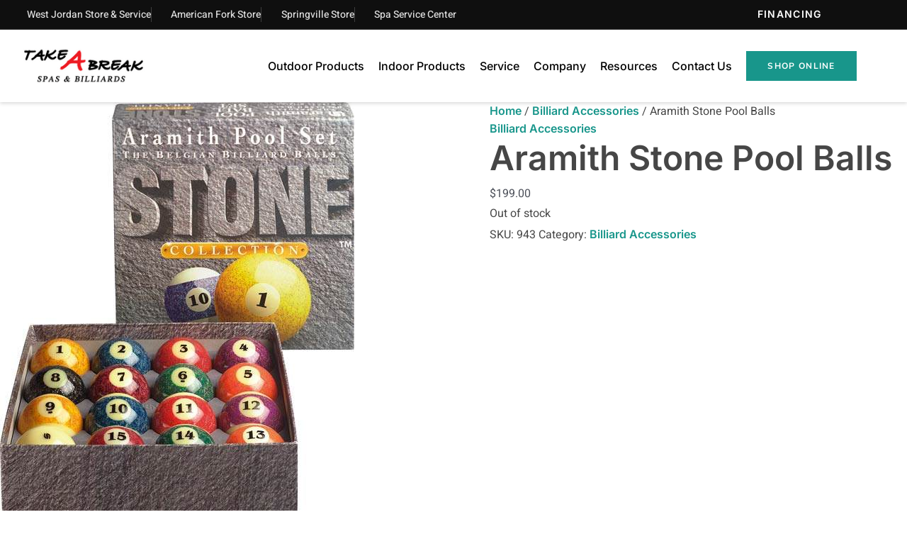

--- FILE ---
content_type: text/html; charset=UTF-8
request_url: https://www.takeabreakspas.com/product/billiard-accessories/aramith-stone-pool-balls/
body_size: 46002
content:
<!DOCTYPE html>
<html lang="en-US" prefix="og: https://ogp.me/ns#">
<head><meta charset="UTF-8"><script>if(navigator.userAgent.match(/MSIE|Internet Explorer/i)||navigator.userAgent.match(/Trident\/7\..*?rv:11/i)){var href=document.location.href;if(!href.match(/[?&]nowprocket/)){if(href.indexOf("?")==-1){if(href.indexOf("#")==-1){document.location.href=href+"?nowprocket=1"}else{document.location.href=href.replace("#","?nowprocket=1#")}}else{if(href.indexOf("#")==-1){document.location.href=href+"&nowprocket=1"}else{document.location.href=href.replace("#","&nowprocket=1#")}}}}</script><script>(()=>{class RocketLazyLoadScripts{constructor(){this.v="2.0.4",this.userEvents=["keydown","keyup","mousedown","mouseup","mousemove","mouseover","mouseout","touchmove","touchstart","touchend","touchcancel","wheel","click","dblclick","input"],this.attributeEvents=["onblur","onclick","oncontextmenu","ondblclick","onfocus","onmousedown","onmouseenter","onmouseleave","onmousemove","onmouseout","onmouseover","onmouseup","onmousewheel","onscroll","onsubmit"]}async t(){this.i(),this.o(),/iP(ad|hone)/.test(navigator.userAgent)&&this.h(),this.u(),this.l(this),this.m(),this.k(this),this.p(this),this._(),await Promise.all([this.R(),this.L()]),this.lastBreath=Date.now(),this.S(this),this.P(),this.D(),this.O(),this.M(),await this.C(this.delayedScripts.normal),await this.C(this.delayedScripts.defer),await this.C(this.delayedScripts.async),await this.T(),await this.F(),await this.j(),await this.A(),window.dispatchEvent(new Event("rocket-allScriptsLoaded")),this.everythingLoaded=!0,this.lastTouchEnd&&await new Promise(t=>setTimeout(t,500-Date.now()+this.lastTouchEnd)),this.I(),this.H(),this.U(),this.W()}i(){this.CSPIssue=sessionStorage.getItem("rocketCSPIssue"),document.addEventListener("securitypolicyviolation",t=>{this.CSPIssue||"script-src-elem"!==t.violatedDirective||"data"!==t.blockedURI||(this.CSPIssue=!0,sessionStorage.setItem("rocketCSPIssue",!0))},{isRocket:!0})}o(){window.addEventListener("pageshow",t=>{this.persisted=t.persisted,this.realWindowLoadedFired=!0},{isRocket:!0}),window.addEventListener("pagehide",()=>{this.onFirstUserAction=null},{isRocket:!0})}h(){let t;function e(e){t=e}window.addEventListener("touchstart",e,{isRocket:!0}),window.addEventListener("touchend",function i(o){o.changedTouches[0]&&t.changedTouches[0]&&Math.abs(o.changedTouches[0].pageX-t.changedTouches[0].pageX)<10&&Math.abs(o.changedTouches[0].pageY-t.changedTouches[0].pageY)<10&&o.timeStamp-t.timeStamp<200&&(window.removeEventListener("touchstart",e,{isRocket:!0}),window.removeEventListener("touchend",i,{isRocket:!0}),"INPUT"===o.target.tagName&&"text"===o.target.type||(o.target.dispatchEvent(new TouchEvent("touchend",{target:o.target,bubbles:!0})),o.target.dispatchEvent(new MouseEvent("mouseover",{target:o.target,bubbles:!0})),o.target.dispatchEvent(new PointerEvent("click",{target:o.target,bubbles:!0,cancelable:!0,detail:1,clientX:o.changedTouches[0].clientX,clientY:o.changedTouches[0].clientY})),event.preventDefault()))},{isRocket:!0})}q(t){this.userActionTriggered||("mousemove"!==t.type||this.firstMousemoveIgnored?"keyup"===t.type||"mouseover"===t.type||"mouseout"===t.type||(this.userActionTriggered=!0,this.onFirstUserAction&&this.onFirstUserAction()):this.firstMousemoveIgnored=!0),"click"===t.type&&t.preventDefault(),t.stopPropagation(),t.stopImmediatePropagation(),"touchstart"===this.lastEvent&&"touchend"===t.type&&(this.lastTouchEnd=Date.now()),"click"===t.type&&(this.lastTouchEnd=0),this.lastEvent=t.type,t.composedPath&&t.composedPath()[0].getRootNode()instanceof ShadowRoot&&(t.rocketTarget=t.composedPath()[0]),this.savedUserEvents.push(t)}u(){this.savedUserEvents=[],this.userEventHandler=this.q.bind(this),this.userEvents.forEach(t=>window.addEventListener(t,this.userEventHandler,{passive:!1,isRocket:!0})),document.addEventListener("visibilitychange",this.userEventHandler,{isRocket:!0})}U(){this.userEvents.forEach(t=>window.removeEventListener(t,this.userEventHandler,{passive:!1,isRocket:!0})),document.removeEventListener("visibilitychange",this.userEventHandler,{isRocket:!0}),this.savedUserEvents.forEach(t=>{(t.rocketTarget||t.target).dispatchEvent(new window[t.constructor.name](t.type,t))})}m(){const t="return false",e=Array.from(this.attributeEvents,t=>"data-rocket-"+t),i="["+this.attributeEvents.join("],[")+"]",o="[data-rocket-"+this.attributeEvents.join("],[data-rocket-")+"]",s=(e,i,o)=>{o&&o!==t&&(e.setAttribute("data-rocket-"+i,o),e["rocket"+i]=new Function("event",o),e.setAttribute(i,t))};new MutationObserver(t=>{for(const n of t)"attributes"===n.type&&(n.attributeName.startsWith("data-rocket-")||this.everythingLoaded?n.attributeName.startsWith("data-rocket-")&&this.everythingLoaded&&this.N(n.target,n.attributeName.substring(12)):s(n.target,n.attributeName,n.target.getAttribute(n.attributeName))),"childList"===n.type&&n.addedNodes.forEach(t=>{if(t.nodeType===Node.ELEMENT_NODE)if(this.everythingLoaded)for(const i of[t,...t.querySelectorAll(o)])for(const t of i.getAttributeNames())e.includes(t)&&this.N(i,t.substring(12));else for(const e of[t,...t.querySelectorAll(i)])for(const t of e.getAttributeNames())this.attributeEvents.includes(t)&&s(e,t,e.getAttribute(t))})}).observe(document,{subtree:!0,childList:!0,attributeFilter:[...this.attributeEvents,...e]})}I(){this.attributeEvents.forEach(t=>{document.querySelectorAll("[data-rocket-"+t+"]").forEach(e=>{this.N(e,t)})})}N(t,e){const i=t.getAttribute("data-rocket-"+e);i&&(t.setAttribute(e,i),t.removeAttribute("data-rocket-"+e))}k(t){Object.defineProperty(HTMLElement.prototype,"onclick",{get(){return this.rocketonclick||null},set(e){this.rocketonclick=e,this.setAttribute(t.everythingLoaded?"onclick":"data-rocket-onclick","this.rocketonclick(event)")}})}S(t){function e(e,i){let o=e[i];e[i]=null,Object.defineProperty(e,i,{get:()=>o,set(s){t.everythingLoaded?o=s:e["rocket"+i]=o=s}})}e(document,"onreadystatechange"),e(window,"onload"),e(window,"onpageshow");try{Object.defineProperty(document,"readyState",{get:()=>t.rocketReadyState,set(e){t.rocketReadyState=e},configurable:!0}),document.readyState="loading"}catch(t){console.log("WPRocket DJE readyState conflict, bypassing")}}l(t){this.originalAddEventListener=EventTarget.prototype.addEventListener,this.originalRemoveEventListener=EventTarget.prototype.removeEventListener,this.savedEventListeners=[],EventTarget.prototype.addEventListener=function(e,i,o){o&&o.isRocket||!t.B(e,this)&&!t.userEvents.includes(e)||t.B(e,this)&&!t.userActionTriggered||e.startsWith("rocket-")||t.everythingLoaded?t.originalAddEventListener.call(this,e,i,o):(t.savedEventListeners.push({target:this,remove:!1,type:e,func:i,options:o}),"mouseenter"!==e&&"mouseleave"!==e||t.originalAddEventListener.call(this,e,t.savedUserEvents.push,o))},EventTarget.prototype.removeEventListener=function(e,i,o){o&&o.isRocket||!t.B(e,this)&&!t.userEvents.includes(e)||t.B(e,this)&&!t.userActionTriggered||e.startsWith("rocket-")||t.everythingLoaded?t.originalRemoveEventListener.call(this,e,i,o):t.savedEventListeners.push({target:this,remove:!0,type:e,func:i,options:o})}}J(t,e){this.savedEventListeners=this.savedEventListeners.filter(i=>{let o=i.type,s=i.target||window;return e!==o||t!==s||(this.B(o,s)&&(i.type="rocket-"+o),this.$(i),!1)})}H(){EventTarget.prototype.addEventListener=this.originalAddEventListener,EventTarget.prototype.removeEventListener=this.originalRemoveEventListener,this.savedEventListeners.forEach(t=>this.$(t))}$(t){t.remove?this.originalRemoveEventListener.call(t.target,t.type,t.func,t.options):this.originalAddEventListener.call(t.target,t.type,t.func,t.options)}p(t){let e;function i(e){return t.everythingLoaded?e:e.split(" ").map(t=>"load"===t||t.startsWith("load.")?"rocket-jquery-load":t).join(" ")}function o(o){function s(e){const s=o.fn[e];o.fn[e]=o.fn.init.prototype[e]=function(){return this[0]===window&&t.userActionTriggered&&("string"==typeof arguments[0]||arguments[0]instanceof String?arguments[0]=i(arguments[0]):"object"==typeof arguments[0]&&Object.keys(arguments[0]).forEach(t=>{const e=arguments[0][t];delete arguments[0][t],arguments[0][i(t)]=e})),s.apply(this,arguments),this}}if(o&&o.fn&&!t.allJQueries.includes(o)){const e={DOMContentLoaded:[],"rocket-DOMContentLoaded":[]};for(const t in e)document.addEventListener(t,()=>{e[t].forEach(t=>t())},{isRocket:!0});o.fn.ready=o.fn.init.prototype.ready=function(i){function s(){parseInt(o.fn.jquery)>2?setTimeout(()=>i.bind(document)(o)):i.bind(document)(o)}return"function"==typeof i&&(t.realDomReadyFired?!t.userActionTriggered||t.fauxDomReadyFired?s():e["rocket-DOMContentLoaded"].push(s):e.DOMContentLoaded.push(s)),o([])},s("on"),s("one"),s("off"),t.allJQueries.push(o)}e=o}t.allJQueries=[],o(window.jQuery),Object.defineProperty(window,"jQuery",{get:()=>e,set(t){o(t)}})}P(){const t=new Map;document.write=document.writeln=function(e){const i=document.currentScript,o=document.createRange(),s=i.parentElement;let n=t.get(i);void 0===n&&(n=i.nextSibling,t.set(i,n));const c=document.createDocumentFragment();o.setStart(c,0),c.appendChild(o.createContextualFragment(e)),s.insertBefore(c,n)}}async R(){return new Promise(t=>{this.userActionTriggered?t():this.onFirstUserAction=t})}async L(){return new Promise(t=>{document.addEventListener("DOMContentLoaded",()=>{this.realDomReadyFired=!0,t()},{isRocket:!0})})}async j(){return this.realWindowLoadedFired?Promise.resolve():new Promise(t=>{window.addEventListener("load",t,{isRocket:!0})})}M(){this.pendingScripts=[];this.scriptsMutationObserver=new MutationObserver(t=>{for(const e of t)e.addedNodes.forEach(t=>{"SCRIPT"!==t.tagName||t.noModule||t.isWPRocket||this.pendingScripts.push({script:t,promise:new Promise(e=>{const i=()=>{const i=this.pendingScripts.findIndex(e=>e.script===t);i>=0&&this.pendingScripts.splice(i,1),e()};t.addEventListener("load",i,{isRocket:!0}),t.addEventListener("error",i,{isRocket:!0}),setTimeout(i,1e3)})})})}),this.scriptsMutationObserver.observe(document,{childList:!0,subtree:!0})}async F(){await this.X(),this.pendingScripts.length?(await this.pendingScripts[0].promise,await this.F()):this.scriptsMutationObserver.disconnect()}D(){this.delayedScripts={normal:[],async:[],defer:[]},document.querySelectorAll("script[type$=rocketlazyloadscript]").forEach(t=>{t.hasAttribute("data-rocket-src")?t.hasAttribute("async")&&!1!==t.async?this.delayedScripts.async.push(t):t.hasAttribute("defer")&&!1!==t.defer||"module"===t.getAttribute("data-rocket-type")?this.delayedScripts.defer.push(t):this.delayedScripts.normal.push(t):this.delayedScripts.normal.push(t)})}async _(){await this.L();let t=[];document.querySelectorAll("script[type$=rocketlazyloadscript][data-rocket-src]").forEach(e=>{let i=e.getAttribute("data-rocket-src");if(i&&!i.startsWith("data:")){i.startsWith("//")&&(i=location.protocol+i);try{const o=new URL(i).origin;o!==location.origin&&t.push({src:o,crossOrigin:e.crossOrigin||"module"===e.getAttribute("data-rocket-type")})}catch(t){}}}),t=[...new Map(t.map(t=>[JSON.stringify(t),t])).values()],this.Y(t,"preconnect")}async G(t){if(await this.K(),!0!==t.noModule||!("noModule"in HTMLScriptElement.prototype))return new Promise(e=>{let i;function o(){(i||t).setAttribute("data-rocket-status","executed"),e()}try{if(navigator.userAgent.includes("Firefox/")||""===navigator.vendor||this.CSPIssue)i=document.createElement("script"),[...t.attributes].forEach(t=>{let e=t.nodeName;"type"!==e&&("data-rocket-type"===e&&(e="type"),"data-rocket-src"===e&&(e="src"),i.setAttribute(e,t.nodeValue))}),t.text&&(i.text=t.text),t.nonce&&(i.nonce=t.nonce),i.hasAttribute("src")?(i.addEventListener("load",o,{isRocket:!0}),i.addEventListener("error",()=>{i.setAttribute("data-rocket-status","failed-network"),e()},{isRocket:!0}),setTimeout(()=>{i.isConnected||e()},1)):(i.text=t.text,o()),i.isWPRocket=!0,t.parentNode.replaceChild(i,t);else{const i=t.getAttribute("data-rocket-type"),s=t.getAttribute("data-rocket-src");i?(t.type=i,t.removeAttribute("data-rocket-type")):t.removeAttribute("type"),t.addEventListener("load",o,{isRocket:!0}),t.addEventListener("error",i=>{this.CSPIssue&&i.target.src.startsWith("data:")?(console.log("WPRocket: CSP fallback activated"),t.removeAttribute("src"),this.G(t).then(e)):(t.setAttribute("data-rocket-status","failed-network"),e())},{isRocket:!0}),s?(t.fetchPriority="high",t.removeAttribute("data-rocket-src"),t.src=s):t.src="data:text/javascript;base64,"+window.btoa(unescape(encodeURIComponent(t.text)))}}catch(i){t.setAttribute("data-rocket-status","failed-transform"),e()}});t.setAttribute("data-rocket-status","skipped")}async C(t){const e=t.shift();return e?(e.isConnected&&await this.G(e),this.C(t)):Promise.resolve()}O(){this.Y([...this.delayedScripts.normal,...this.delayedScripts.defer,...this.delayedScripts.async],"preload")}Y(t,e){this.trash=this.trash||[];let i=!0;var o=document.createDocumentFragment();t.forEach(t=>{const s=t.getAttribute&&t.getAttribute("data-rocket-src")||t.src;if(s&&!s.startsWith("data:")){const n=document.createElement("link");n.href=s,n.rel=e,"preconnect"!==e&&(n.as="script",n.fetchPriority=i?"high":"low"),t.getAttribute&&"module"===t.getAttribute("data-rocket-type")&&(n.crossOrigin=!0),t.crossOrigin&&(n.crossOrigin=t.crossOrigin),t.integrity&&(n.integrity=t.integrity),t.nonce&&(n.nonce=t.nonce),o.appendChild(n),this.trash.push(n),i=!1}}),document.head.appendChild(o)}W(){this.trash.forEach(t=>t.remove())}async T(){try{document.readyState="interactive"}catch(t){}this.fauxDomReadyFired=!0;try{await this.K(),this.J(document,"readystatechange"),document.dispatchEvent(new Event("rocket-readystatechange")),await this.K(),document.rocketonreadystatechange&&document.rocketonreadystatechange(),await this.K(),this.J(document,"DOMContentLoaded"),document.dispatchEvent(new Event("rocket-DOMContentLoaded")),await this.K(),this.J(window,"DOMContentLoaded"),window.dispatchEvent(new Event("rocket-DOMContentLoaded"))}catch(t){console.error(t)}}async A(){try{document.readyState="complete"}catch(t){}try{await this.K(),this.J(document,"readystatechange"),document.dispatchEvent(new Event("rocket-readystatechange")),await this.K(),document.rocketonreadystatechange&&document.rocketonreadystatechange(),await this.K(),this.J(window,"load"),window.dispatchEvent(new Event("rocket-load")),await this.K(),window.rocketonload&&window.rocketonload(),await this.K(),this.allJQueries.forEach(t=>t(window).trigger("rocket-jquery-load")),await this.K(),this.J(window,"pageshow");const t=new Event("rocket-pageshow");t.persisted=this.persisted,window.dispatchEvent(t),await this.K(),window.rocketonpageshow&&window.rocketonpageshow({persisted:this.persisted})}catch(t){console.error(t)}}async K(){Date.now()-this.lastBreath>45&&(await this.X(),this.lastBreath=Date.now())}async X(){return document.hidden?new Promise(t=>setTimeout(t)):new Promise(t=>requestAnimationFrame(t))}B(t,e){return e===document&&"readystatechange"===t||(e===document&&"DOMContentLoaded"===t||(e===window&&"DOMContentLoaded"===t||(e===window&&"load"===t||e===window&&"pageshow"===t)))}static run(){(new RocketLazyLoadScripts).t()}}RocketLazyLoadScripts.run()})();</script>

<meta name="viewport" content="width=device-width, initial-scale=1">
	<link rel="profile" href="https://gmpg.org/xfn/11"> 
	<!-- TERMAGEDDON + USERCENTRICS -->
<link rel="preconnect" href="//privacy-proxy.usercentrics.eu">
<link rel="preload" href="//privacy-proxy.usercentrics.eu/latest/uc-block.bundle.js" as="script">
<script type="rocketlazyloadscript" data-rocket-type="application/javascript" data-rocket-src="https://privacy-proxy.usercentrics.eu/latest/uc-block.bundle.js"></script>
<script type="rocketlazyloadscript" id="usercentrics-cmp" data-rocket-src="https://app.usercentrics.eu/browser-ui/latest/loader.js" data-settings-id="1bc_HxCX0Niirs" async></script><!-- END TERMAGEDDON + USERCENTRICS -->

<!-- Search Engine Optimization by Rank Math PRO - https://rankmath.com/ -->
<title>Aramith Stone Pool Balls - | Take A Break Spas and Billiards</title>
<meta name="description" content="- Take A Break Spas and Billiards"/>
<meta name="robots" content="follow, index, max-snippet:-1, max-video-preview:-1, max-image-preview:large"/>
<link rel="canonical" href="https://www.takeabreakspas.com/product/billiard-accessories/aramith-stone-pool-balls/" />
<meta property="og:locale" content="en_US" />
<meta property="og:type" content="product" />
<meta property="og:title" content="Aramith Stone Pool Balls - | Take A Break Spas and Billiards" />
<meta property="og:description" content="- Take A Break Spas and Billiards" />
<meta property="og:url" content="https://www.takeabreakspas.com/product/billiard-accessories/aramith-stone-pool-balls/" />
<meta property="og:site_name" content="Take A Break Spas and Billiards" />
<meta property="og:updated_time" content="2022-08-16T12:49:07-06:00" />
<meta property="og:image" content="https://www.takeabreakspas.com/wp-content/uploads/2022/07/s164696864729888297_p5_i1_w500.jpeg" />
<meta property="og:image:secure_url" content="https://www.takeabreakspas.com/wp-content/uploads/2022/07/s164696864729888297_p5_i1_w500.jpeg" />
<meta property="og:image:width" content="500" />
<meta property="og:image:height" content="586" />
<meta property="og:image:alt" content="Aramith Stone Pool Balls" />
<meta property="og:image:type" content="image/jpeg" />
<meta property="product:price:amount" content="199" />
<meta property="product:price:currency" content="USD" />
<meta property="product:retailer_item_id" content="943" />
<meta name="twitter:card" content="summary_large_image" />
<meta name="twitter:title" content="Aramith Stone Pool Balls - | Take A Break Spas and Billiards" />
<meta name="twitter:description" content="- Take A Break Spas and Billiards" />
<meta name="twitter:image" content="https://www.takeabreakspas.com/wp-content/uploads/2022/07/s164696864729888297_p5_i1_w500.jpeg" />
<meta name="twitter:label1" content="Price" />
<meta name="twitter:data1" content="&#036;199.00" />
<meta name="twitter:label2" content="Availability" />
<meta name="twitter:data2" content="Out of stock" />
<script type="application/ld+json" class="rank-math-schema-pro">{"@context":"https://schema.org","@graph":[{"@type":"Organization","@id":"https://www.takeabreakspas.com/#organization","name":"Take A Break Spas and Billiards","url":"https://www.takeabreakspas.com","logo":{"@type":"ImageObject","@id":"https://www.takeabreakspas.com/#logo","url":"https://www.takeabreakspas.com/wp-content/uploads/2021/01/swim-world-logo.png","contentUrl":"https://www.takeabreakspas.com/wp-content/uploads/2021/01/swim-world-logo.png","caption":"Take A Break Spas and Billiards","inLanguage":"en-US"}},{"@type":"WebSite","@id":"https://www.takeabreakspas.com/#website","url":"https://www.takeabreakspas.com","name":"Take A Break Spas and Billiards","publisher":{"@id":"https://www.takeabreakspas.com/#organization"},"inLanguage":"en-US"},{"@type":"ImageObject","@id":"https://www.takeabreakspas.com/wp-content/uploads/2022/07/s164696864729888297_p5_i1_w500.jpeg","url":"https://www.takeabreakspas.com/wp-content/uploads/2022/07/s164696864729888297_p5_i1_w500.jpeg","width":"500","height":"586","inLanguage":"en-US"},{"@type":"BreadcrumbList","@id":"https://www.takeabreakspas.com/product/billiard-accessories/aramith-stone-pool-balls/#breadcrumb","itemListElement":[{"@type":"ListItem","position":"1","item":{"@id":"http://www.takeabreakspas.com","name":"Home"}},{"@type":"ListItem","position":"2","item":{"@id":"https://www.takeabreakspas.com/product-category/billiard-accessories/","name":"Billiard Accessories"}},{"@type":"ListItem","position":"3","item":{"@id":"https://www.takeabreakspas.com/product/billiard-accessories/aramith-stone-pool-balls/","name":"Aramith Stone Pool Balls"}}]},{"@type":"ItemPage","@id":"https://www.takeabreakspas.com/product/billiard-accessories/aramith-stone-pool-balls/#webpage","url":"https://www.takeabreakspas.com/product/billiard-accessories/aramith-stone-pool-balls/","name":"Aramith Stone Pool Balls - | Take A Break Spas and Billiards","datePublished":"2022-07-13T13:48:48-06:00","dateModified":"2022-08-16T12:49:07-06:00","isPartOf":{"@id":"https://www.takeabreakspas.com/#website"},"primaryImageOfPage":{"@id":"https://www.takeabreakspas.com/wp-content/uploads/2022/07/s164696864729888297_p5_i1_w500.jpeg"},"inLanguage":"en-US","breadcrumb":{"@id":"https://www.takeabreakspas.com/product/billiard-accessories/aramith-stone-pool-balls/#breadcrumb"}},{"@type":"Product","name":"Aramith Stone Pool Balls - | Take A Break Spas and Billiards","description":"- Take A Break Spas and Billiards","sku":"943","category":"Billiard Accessories","mainEntityOfPage":{"@id":"https://www.takeabreakspas.com/product/billiard-accessories/aramith-stone-pool-balls/#webpage"},"image":[{"@type":"ImageObject","url":"https://www.takeabreakspas.com/wp-content/uploads/2022/07/s164696864729888297_p5_i1_w500.jpeg","height":"586","width":"500"}],"offers":{"@type":"Offer","price":"199.00","priceCurrency":"USD","priceValidUntil":"2027-12-31","availability":"http://schema.org/OutOfStock","itemCondition":"NewCondition","url":"https://www.takeabreakspas.com/product/billiard-accessories/aramith-stone-pool-balls/","seller":{"@type":"Organization","@id":"https://www.takeabreakspas.com/","name":"Take A Break Spas and Billiards","url":"https://www.takeabreakspas.com","logo":"https://www.takeabreakspas.com/wp-content/uploads/2021/01/swim-world-logo.png"},"priceSpecification":{"price":"199","priceCurrency":"USD","valueAddedTaxIncluded":"false"}},"@id":"https://www.takeabreakspas.com/product/billiard-accessories/aramith-stone-pool-balls/#richSnippet"}]}</script>
<!-- /Rank Math WordPress SEO plugin -->

<link rel='dns-prefetch' href='//www.google.com' />

<link rel="alternate" type="application/rss+xml" title="Take A Break Spas and Billiards &raquo; Feed" href="https://www.takeabreakspas.com/feed/" />
<link rel="alternate" type="application/rss+xml" title="Take A Break Spas and Billiards &raquo; Comments Feed" href="https://www.takeabreakspas.com/comments/feed/" />
<link rel="alternate" type="application/rss+xml" title="Take A Break Spas and Billiards &raquo; Aramith Stone Pool Balls Comments Feed" href="https://www.takeabreakspas.com/product/billiard-accessories/aramith-stone-pool-balls/feed/" />
<link rel="alternate" title="oEmbed (JSON)" type="application/json+oembed" href="https://www.takeabreakspas.com/wp-json/oembed/1.0/embed?url=https%3A%2F%2Fwww.takeabreakspas.com%2Fproduct%2Fbilliard-accessories%2Faramith-stone-pool-balls%2F" />
<link rel="alternate" title="oEmbed (XML)" type="text/xml+oembed" href="https://www.takeabreakspas.com/wp-json/oembed/1.0/embed?url=https%3A%2F%2Fwww.takeabreakspas.com%2Fproduct%2Fbilliard-accessories%2Faramith-stone-pool-balls%2F&#038;format=xml" />
<style id='wp-img-auto-sizes-contain-inline-css'>
img:is([sizes=auto i],[sizes^="auto," i]){contain-intrinsic-size:3000px 1500px}
/*# sourceURL=wp-img-auto-sizes-contain-inline-css */
</style>
<link data-minify="1" rel='stylesheet' id='jet-menu-astra-css' href='https://www.takeabreakspas.com/wp-content/cache/min/1/wp-content/plugins/jet-menu/integration/themes/astra/assets/css/style.css?ver=1769251673' media='all' />
<link rel='stylesheet' id='astra-theme-css-css' href='https://www.takeabreakspas.com/wp-content/themes/astra/assets/css/minified/main.min.css?ver=4.12.1' media='all' />
<style id='astra-theme-css-inline-css'>
.ast-no-sidebar .entry-content .alignfull {margin-left: calc( -50vw + 50%);margin-right: calc( -50vw + 50%);max-width: 100vw;width: 100vw;}.ast-no-sidebar .entry-content .alignwide {margin-left: calc(-41vw + 50%);margin-right: calc(-41vw + 50%);max-width: unset;width: unset;}.ast-no-sidebar .entry-content .alignfull .alignfull,.ast-no-sidebar .entry-content .alignfull .alignwide,.ast-no-sidebar .entry-content .alignwide .alignfull,.ast-no-sidebar .entry-content .alignwide .alignwide,.ast-no-sidebar .entry-content .wp-block-column .alignfull,.ast-no-sidebar .entry-content .wp-block-column .alignwide{width: 100%;margin-left: auto;margin-right: auto;}.wp-block-gallery,.blocks-gallery-grid {margin: 0;}.wp-block-separator {max-width: 100px;}.wp-block-separator.is-style-wide,.wp-block-separator.is-style-dots {max-width: none;}.entry-content .has-2-columns .wp-block-column:first-child {padding-right: 10px;}.entry-content .has-2-columns .wp-block-column:last-child {padding-left: 10px;}@media (max-width: 782px) {.entry-content .wp-block-columns .wp-block-column {flex-basis: 100%;}.entry-content .has-2-columns .wp-block-column:first-child {padding-right: 0;}.entry-content .has-2-columns .wp-block-column:last-child {padding-left: 0;}}body .entry-content .wp-block-latest-posts {margin-left: 0;}body .entry-content .wp-block-latest-posts li {list-style: none;}.ast-no-sidebar .ast-container .entry-content .wp-block-latest-posts {margin-left: 0;}.ast-header-break-point .entry-content .alignwide {margin-left: auto;margin-right: auto;}.entry-content .blocks-gallery-item img {margin-bottom: auto;}.wp-block-pullquote {border-top: 4px solid #555d66;border-bottom: 4px solid #555d66;color: #40464d;}:root{--ast-post-nav-space:0;--ast-container-default-xlg-padding:6.67em;--ast-container-default-lg-padding:5.67em;--ast-container-default-slg-padding:4.34em;--ast-container-default-md-padding:3.34em;--ast-container-default-sm-padding:6.67em;--ast-container-default-xs-padding:2.4em;--ast-container-default-xxs-padding:1.4em;--ast-code-block-background:#EEEEEE;--ast-comment-inputs-background:#FAFAFA;--ast-normal-container-width:1200px;--ast-narrow-container-width:750px;--ast-blog-title-font-weight:normal;--ast-blog-meta-weight:inherit;--ast-global-color-primary:var(--ast-global-color-5);--ast-global-color-secondary:var(--ast-global-color-4);--ast-global-color-alternate-background:var(--ast-global-color-7);--ast-global-color-subtle-background:var(--ast-global-color-6);--ast-bg-style-guide:var( --ast-global-color-secondary,--ast-global-color-5 );--ast-shadow-style-guide:0px 0px 4px 0 #00000057;--ast-global-dark-bg-style:#fff;--ast-global-dark-lfs:#fbfbfb;--ast-widget-bg-color:#fafafa;--ast-wc-container-head-bg-color:#fbfbfb;--ast-title-layout-bg:#eeeeee;--ast-search-border-color:#e7e7e7;--ast-lifter-hover-bg:#e6e6e6;--ast-gallery-block-color:#000;--srfm-color-input-label:var(--ast-global-color-2);}html{font-size:93.75%;}a,.page-title{color:var(--ast-global-color-0);}a:hover,a:focus{color:var(--ast-global-color-1);}body,button,input,select,textarea,.ast-button,.ast-custom-button{font-family:-apple-system,BlinkMacSystemFont,Segoe UI,Roboto,Oxygen-Sans,Ubuntu,Cantarell,Helvetica Neue,sans-serif;font-weight:inherit;font-size:15px;font-size:1rem;line-height:var(--ast-body-line-height,1.65em);}blockquote{color:var(--ast-global-color-3);}h1,h2,h3,h4,h5,h6,.entry-content :where(h1,h2,h3,h4,h5,h6),.site-title,.site-title a{font-weight:600;}.ast-site-identity .site-title a{color:var(--ast-global-color-2);}.site-title{font-size:35px;font-size:2.3333333333333rem;display:block;}.site-header .site-description{font-size:15px;font-size:1rem;display:none;}.entry-title{font-size:26px;font-size:1.7333333333333rem;}.archive .ast-article-post .ast-article-inner,.blog .ast-article-post .ast-article-inner,.archive .ast-article-post .ast-article-inner:hover,.blog .ast-article-post .ast-article-inner:hover{overflow:hidden;}h1,.entry-content :where(h1){font-size:40px;font-size:2.6666666666667rem;font-weight:600;line-height:1.4em;}h2,.entry-content :where(h2){font-size:32px;font-size:2.1333333333333rem;font-weight:600;line-height:1.3em;}h3,.entry-content :where(h3){font-size:26px;font-size:1.7333333333333rem;font-weight:600;line-height:1.3em;}h4,.entry-content :where(h4){font-size:24px;font-size:1.6rem;line-height:1.2em;font-weight:600;}h5,.entry-content :where(h5){font-size:20px;font-size:1.3333333333333rem;line-height:1.2em;font-weight:600;}h6,.entry-content :where(h6){font-size:16px;font-size:1.0666666666667rem;line-height:1.25em;font-weight:600;}::selection{background-color:var(--ast-global-color-0);color:#ffffff;}body,h1,h2,h3,h4,h5,h6,.entry-title a,.entry-content :where(h1,h2,h3,h4,h5,h6){color:var(--ast-global-color-3);}.tagcloud a:hover,.tagcloud a:focus,.tagcloud a.current-item{color:#ffffff;border-color:var(--ast-global-color-0);background-color:var(--ast-global-color-0);}input:focus,input[type="text"]:focus,input[type="email"]:focus,input[type="url"]:focus,input[type="password"]:focus,input[type="reset"]:focus,input[type="search"]:focus,textarea:focus{border-color:var(--ast-global-color-0);}input[type="radio"]:checked,input[type=reset],input[type="checkbox"]:checked,input[type="checkbox"]:hover:checked,input[type="checkbox"]:focus:checked,input[type=range]::-webkit-slider-thumb{border-color:var(--ast-global-color-0);background-color:var(--ast-global-color-0);box-shadow:none;}.site-footer a:hover + .post-count,.site-footer a:focus + .post-count{background:var(--ast-global-color-0);border-color:var(--ast-global-color-0);}.single .nav-links .nav-previous,.single .nav-links .nav-next{color:var(--ast-global-color-0);}.entry-meta,.entry-meta *{line-height:1.45;color:var(--ast-global-color-0);}.entry-meta a:not(.ast-button):hover,.entry-meta a:not(.ast-button):hover *,.entry-meta a:not(.ast-button):focus,.entry-meta a:not(.ast-button):focus *,.page-links > .page-link,.page-links .page-link:hover,.post-navigation a:hover{color:var(--ast-global-color-1);}#cat option,.secondary .calendar_wrap thead a,.secondary .calendar_wrap thead a:visited{color:var(--ast-global-color-0);}.secondary .calendar_wrap #today,.ast-progress-val span{background:var(--ast-global-color-0);}.secondary a:hover + .post-count,.secondary a:focus + .post-count{background:var(--ast-global-color-0);border-color:var(--ast-global-color-0);}.calendar_wrap #today > a{color:#ffffff;}.page-links .page-link,.single .post-navigation a{color:var(--ast-global-color-0);}.ast-search-menu-icon .search-form button.search-submit{padding:0 4px;}.ast-search-menu-icon form.search-form{padding-right:0;}.ast-search-menu-icon.slide-search input.search-field{width:0;}.ast-header-search .ast-search-menu-icon.ast-dropdown-active .search-form,.ast-header-search .ast-search-menu-icon.ast-dropdown-active .search-field:focus{transition:all 0.2s;}.search-form input.search-field:focus{outline:none;}.ast-archive-title{color:var(--ast-global-color-2);}.widget-title,.widget .wp-block-heading{font-size:21px;font-size:1.4rem;color:var(--ast-global-color-2);}.ast-single-post .entry-content a,.ast-comment-content a:not(.ast-comment-edit-reply-wrap a),.woocommerce-js .woocommerce-product-details__short-description a{text-decoration:underline;}.ast-single-post .wp-block-button .wp-block-button__link,.ast-single-post .elementor-widget-button .elementor-button,.ast-single-post .entry-content .uagb-tab a,.ast-single-post .entry-content .uagb-ifb-cta a,.ast-single-post .entry-content .wp-block-uagb-buttons a,.ast-single-post .entry-content .uabb-module-content a,.ast-single-post .entry-content .uagb-post-grid a,.ast-single-post .entry-content .uagb-timeline a,.ast-single-post .entry-content .uagb-toc__wrap a,.ast-single-post .entry-content .uagb-taxomony-box a,.ast-single-post .entry-content .woocommerce a,.entry-content .wp-block-latest-posts > li > a,.ast-single-post .entry-content .wp-block-file__button,a.ast-post-filter-single,.ast-single-post .wp-block-buttons .wp-block-button.is-style-outline .wp-block-button__link,.ast-single-post .ast-comment-content .comment-reply-link,.ast-single-post .ast-comment-content .comment-edit-link,.entry-content [CLASS*="wc-block"] .wc-block-components-button,.entry-content [CLASS*="wc-block"] .wc-block-components-totals-coupon-link,.entry-content [CLASS*="wc-block"] .wc-block-components-product-name{text-decoration:none;}.ast-search-menu-icon.slide-search a:focus-visible:focus-visible,.astra-search-icon:focus-visible,#close:focus-visible,a:focus-visible,.ast-menu-toggle:focus-visible,.site .skip-link:focus-visible,.wp-block-loginout input:focus-visible,.wp-block-search.wp-block-search__button-inside .wp-block-search__inside-wrapper,.ast-header-navigation-arrow:focus-visible,.woocommerce .wc-proceed-to-checkout > .checkout-button:focus-visible,.woocommerce .woocommerce-MyAccount-navigation ul li a:focus-visible,.ast-orders-table__row .ast-orders-table__cell:focus-visible,.woocommerce .woocommerce-order-details .order-again > .button:focus-visible,.woocommerce .woocommerce-message a.button.wc-forward:focus-visible,.woocommerce #minus_qty:focus-visible,.woocommerce #plus_qty:focus-visible,a#ast-apply-coupon:focus-visible,.woocommerce .woocommerce-info a:focus-visible,.woocommerce .astra-shop-summary-wrap a:focus-visible,.woocommerce a.wc-forward:focus-visible,#ast-apply-coupon:focus-visible,.woocommerce-js .woocommerce-mini-cart-item a.remove:focus-visible,#close:focus-visible,.button.search-submit:focus-visible,#search_submit:focus,.normal-search:focus-visible,.ast-header-account-wrap:focus-visible,.woocommerce .ast-on-card-button.ast-quick-view-trigger:focus,.astra-cart-drawer-close:focus,.ast-single-variation:focus,.ast-woocommerce-product-gallery__image:focus,.ast-button:focus,.woocommerce-product-gallery--with-images [data-controls="prev"]:focus-visible,.woocommerce-product-gallery--with-images [data-controls="next"]:focus-visible,.ast-builder-button-wrap:has(.ast-custom-button-link:focus),.ast-builder-button-wrap .ast-custom-button-link:focus{outline-style:dotted;outline-color:inherit;outline-width:thin;}input:focus,input[type="text"]:focus,input[type="email"]:focus,input[type="url"]:focus,input[type="password"]:focus,input[type="reset"]:focus,input[type="search"]:focus,input[type="number"]:focus,textarea:focus,.wp-block-search__input:focus,[data-section="section-header-mobile-trigger"] .ast-button-wrap .ast-mobile-menu-trigger-minimal:focus,.ast-mobile-popup-drawer.active .menu-toggle-close:focus,.woocommerce-ordering select.orderby:focus,#ast-scroll-top:focus,#coupon_code:focus,.woocommerce-page #comment:focus,.woocommerce #reviews #respond input#submit:focus,.woocommerce a.add_to_cart_button:focus,.woocommerce .button.single_add_to_cart_button:focus,.woocommerce .woocommerce-cart-form button:focus,.woocommerce .woocommerce-cart-form__cart-item .quantity .qty:focus,.woocommerce .woocommerce-billing-fields .woocommerce-billing-fields__field-wrapper .woocommerce-input-wrapper > .input-text:focus,.woocommerce #order_comments:focus,.woocommerce #place_order:focus,.woocommerce .woocommerce-address-fields .woocommerce-address-fields__field-wrapper .woocommerce-input-wrapper > .input-text:focus,.woocommerce .woocommerce-MyAccount-content form button:focus,.woocommerce .woocommerce-MyAccount-content .woocommerce-EditAccountForm .woocommerce-form-row .woocommerce-Input.input-text:focus,.woocommerce .ast-woocommerce-container .woocommerce-pagination ul.page-numbers li a:focus,body #content .woocommerce form .form-row .select2-container--default .select2-selection--single:focus,#ast-coupon-code:focus,.woocommerce.woocommerce-js .quantity input[type=number]:focus,.woocommerce-js .woocommerce-mini-cart-item .quantity input[type=number]:focus,.woocommerce p#ast-coupon-trigger:focus{border-style:dotted;border-color:inherit;border-width:thin;}input{outline:none;}.woocommerce-js input[type=text]:focus,.woocommerce-js input[type=email]:focus,.woocommerce-js textarea:focus,input[type=number]:focus,.comments-area textarea#comment:focus,.comments-area textarea#comment:active,.comments-area .ast-comment-formwrap input[type="text"]:focus,.comments-area .ast-comment-formwrap input[type="text"]:active{outline-style:unset;outline-color:inherit;outline-width:thin;}.ast-logo-title-inline .site-logo-img{padding-right:1em;}.site-logo-img img{ transition:all 0.2s linear;}body .ast-oembed-container *{position:absolute;top:0;width:100%;height:100%;left:0;}body .wp-block-embed-pocket-casts .ast-oembed-container *{position:unset;}.ast-single-post-featured-section + article {margin-top: 2em;}.site-content .ast-single-post-featured-section img {width: 100%;overflow: hidden;object-fit: cover;}.site > .ast-single-related-posts-container {margin-top: 0;}@media (min-width: 922px) {.ast-desktop .ast-container--narrow {max-width: var(--ast-narrow-container-width);margin: 0 auto;}}.ast-page-builder-template .hentry {margin: 0;}.ast-page-builder-template .site-content > .ast-container {max-width: 100%;padding: 0;}.ast-page-builder-template .site .site-content #primary {padding: 0;margin: 0;}.ast-page-builder-template .no-results {text-align: center;margin: 4em auto;}.ast-page-builder-template .ast-pagination {padding: 2em;}.ast-page-builder-template .entry-header.ast-no-title.ast-no-thumbnail {margin-top: 0;}.ast-page-builder-template .entry-header.ast-header-without-markup {margin-top: 0;margin-bottom: 0;}.ast-page-builder-template .entry-header.ast-no-title.ast-no-meta {margin-bottom: 0;}.ast-page-builder-template.single .post-navigation {padding-bottom: 2em;}.ast-page-builder-template.single-post .site-content > .ast-container {max-width: 100%;}.ast-page-builder-template .entry-header {margin-top: 4em;margin-left: auto;margin-right: auto;padding-left: 20px;padding-right: 20px;}.single.ast-page-builder-template .entry-header {padding-left: 20px;padding-right: 20px;}.ast-page-builder-template .ast-archive-description {margin: 4em auto 0;padding-left: 20px;padding-right: 20px;}@media (max-width:921.9px){#ast-desktop-header{display:none;}}@media (min-width:922px){#ast-mobile-header{display:none;}}@media( max-width: 420px ) {.single .nav-links .nav-previous,.single .nav-links .nav-next {width: 100%;text-align: center;}}.wp-block-buttons.aligncenter{justify-content:center;}@media (max-width:921px){.ast-theme-transparent-header #primary,.ast-theme-transparent-header #secondary{padding:0;}}@media (max-width:921px){.ast-plain-container.ast-no-sidebar #primary{padding:0;}}.ast-plain-container.ast-no-sidebar #primary{margin-top:0;margin-bottom:0;}@media (min-width:1200px){.wp-block-group .has-background{padding:20px;}}@media (min-width:1200px){.ast-page-builder-template.ast-no-sidebar .entry-content .wp-block-cover.alignwide,.ast-page-builder-template.ast-no-sidebar .entry-content .wp-block-cover.alignfull{padding-right:0;padding-left:0;}}@media (min-width:1200px){.wp-block-cover-image.alignwide .wp-block-cover__inner-container,.wp-block-cover.alignwide .wp-block-cover__inner-container,.wp-block-cover-image.alignfull .wp-block-cover__inner-container,.wp-block-cover.alignfull .wp-block-cover__inner-container{width:100%;}}.wp-block-columns{margin-bottom:unset;}.wp-block-image.size-full{margin:2rem 0;}.wp-block-separator.has-background{padding:0;}.wp-block-gallery{margin-bottom:1.6em;}.wp-block-group{padding-top:4em;padding-bottom:4em;}.wp-block-group__inner-container .wp-block-columns:last-child,.wp-block-group__inner-container :last-child,.wp-block-table table{margin-bottom:0;}.blocks-gallery-grid{width:100%;}.wp-block-navigation-link__content{padding:5px 0;}.wp-block-group .wp-block-group .has-text-align-center,.wp-block-group .wp-block-column .has-text-align-center{max-width:100%;}.has-text-align-center{margin:0 auto;}@media (max-width:1200px){.wp-block-group{padding:3em;}.wp-block-group .wp-block-group{padding:1.5em;}.wp-block-columns,.wp-block-column{margin:1rem 0;}}@media (min-width:921px){.wp-block-columns .wp-block-group{padding:2em;}}@media (max-width:544px){.wp-block-cover-image .wp-block-cover__inner-container,.wp-block-cover .wp-block-cover__inner-container{width:unset;}.wp-block-cover,.wp-block-cover-image{padding:2em 0;}.wp-block-group,.wp-block-cover{padding:2em;}.wp-block-media-text__media img,.wp-block-media-text__media video{width:unset;max-width:100%;}.wp-block-media-text.has-background .wp-block-media-text__content{padding:1em;}}.wp-block-image.aligncenter{margin-left:auto;margin-right:auto;}.wp-block-table.aligncenter{margin-left:auto;margin-right:auto;}@media (min-width:544px){.entry-content .wp-block-media-text.has-media-on-the-right .wp-block-media-text__content{padding:0 8% 0 0;}.entry-content .wp-block-media-text .wp-block-media-text__content{padding:0 0 0 8%;}.ast-plain-container .site-content .entry-content .has-custom-content-position.is-position-bottom-left > *,.ast-plain-container .site-content .entry-content .has-custom-content-position.is-position-bottom-right > *,.ast-plain-container .site-content .entry-content .has-custom-content-position.is-position-top-left > *,.ast-plain-container .site-content .entry-content .has-custom-content-position.is-position-top-right > *,.ast-plain-container .site-content .entry-content .has-custom-content-position.is-position-center-right > *,.ast-plain-container .site-content .entry-content .has-custom-content-position.is-position-center-left > *{margin:0;}}@media (max-width:544px){.entry-content .wp-block-media-text .wp-block-media-text__content{padding:8% 0;}.wp-block-media-text .wp-block-media-text__media img{width:auto;max-width:100%;}}.wp-block-button.is-style-outline .wp-block-button__link{border-color:var(--ast-global-color-0);}div.wp-block-button.is-style-outline > .wp-block-button__link:not(.has-text-color),div.wp-block-button.wp-block-button__link.is-style-outline:not(.has-text-color){color:var(--ast-global-color-0);}.wp-block-button.is-style-outline .wp-block-button__link:hover,.wp-block-buttons .wp-block-button.is-style-outline .wp-block-button__link:focus,.wp-block-buttons .wp-block-button.is-style-outline > .wp-block-button__link:not(.has-text-color):hover,.wp-block-buttons .wp-block-button.wp-block-button__link.is-style-outline:not(.has-text-color):hover{color:#ffffff;background-color:var(--ast-global-color-1);border-color:var(--ast-global-color-1);}.post-page-numbers.current .page-link,.ast-pagination .page-numbers.current{color:#ffffff;border-color:var(--ast-global-color-0);background-color:var(--ast-global-color-0);}@media (min-width:544px){.entry-content > .alignleft{margin-right:20px;}.entry-content > .alignright{margin-left:20px;}}.wp-block-button.is-style-outline .wp-block-button__link.wp-element-button,.ast-outline-button{border-color:var(--ast-global-color-0);font-family:inherit;font-weight:inherit;line-height:1em;}.wp-block-buttons .wp-block-button.is-style-outline > .wp-block-button__link:not(.has-text-color),.wp-block-buttons .wp-block-button.wp-block-button__link.is-style-outline:not(.has-text-color),.ast-outline-button{color:var(--ast-global-color-0);}.wp-block-button.is-style-outline .wp-block-button__link:hover,.wp-block-buttons .wp-block-button.is-style-outline .wp-block-button__link:focus,.wp-block-buttons .wp-block-button.is-style-outline > .wp-block-button__link:not(.has-text-color):hover,.wp-block-buttons .wp-block-button.wp-block-button__link.is-style-outline:not(.has-text-color):hover,.ast-outline-button:hover,.ast-outline-button:focus,.wp-block-uagb-buttons-child .uagb-buttons-repeater.ast-outline-button:hover,.wp-block-uagb-buttons-child .uagb-buttons-repeater.ast-outline-button:focus{color:#ffffff;background-color:var(--ast-global-color-1);border-color:var(--ast-global-color-1);}.wp-block-button .wp-block-button__link.wp-element-button.is-style-outline:not(.has-background),.wp-block-button.is-style-outline>.wp-block-button__link.wp-element-button:not(.has-background),.ast-outline-button{background-color:transparent;}.entry-content[data-ast-blocks-layout] > figure{margin-bottom:1em;}h1.widget-title{font-weight:600;}h2.widget-title{font-weight:600;}h3.widget-title{font-weight:600;}.elementor-widget-container .elementor-loop-container .e-loop-item[data-elementor-type="loop-item"]{width:100%;}@media (max-width:921px){.ast-left-sidebar #content > .ast-container{display:flex;flex-direction:column-reverse;width:100%;}.ast-separate-container .ast-article-post,.ast-separate-container .ast-article-single{padding:1.5em 2.14em;}.ast-author-box img.avatar{margin:20px 0 0 0;}}@media (min-width:922px){.ast-separate-container.ast-right-sidebar #primary,.ast-separate-container.ast-left-sidebar #primary{border:0;}.search-no-results.ast-separate-container #primary{margin-bottom:4em;}}.elementor-widget-button .elementor-button{border-style:solid;text-decoration:none;border-top-width:0;border-right-width:0;border-left-width:0;border-bottom-width:0;}body .elementor-button.elementor-size-sm,body .elementor-button.elementor-size-xs,body .elementor-button.elementor-size-md,body .elementor-button.elementor-size-lg,body .elementor-button.elementor-size-xl,body .elementor-button{padding-top:15px;padding-right:30px;padding-bottom:15px;padding-left:30px;}@media (max-width:921px){.elementor-widget-button .elementor-button.elementor-size-sm,.elementor-widget-button .elementor-button.elementor-size-xs,.elementor-widget-button .elementor-button.elementor-size-md,.elementor-widget-button .elementor-button.elementor-size-lg,.elementor-widget-button .elementor-button.elementor-size-xl,.elementor-widget-button .elementor-button{padding-top:14px;padding-right:28px;padding-bottom:14px;padding-left:28px;}}@media (max-width:544px){.elementor-widget-button .elementor-button.elementor-size-sm,.elementor-widget-button .elementor-button.elementor-size-xs,.elementor-widget-button .elementor-button.elementor-size-md,.elementor-widget-button .elementor-button.elementor-size-lg,.elementor-widget-button .elementor-button.elementor-size-xl,.elementor-widget-button .elementor-button{padding-top:12px;padding-right:24px;padding-bottom:12px;padding-left:24px;}}.elementor-widget-button .elementor-button{border-color:var(--ast-global-color-0);background-color:var(--ast-global-color-0);}.elementor-widget-button .elementor-button:hover,.elementor-widget-button .elementor-button:focus{color:#ffffff;background-color:var(--ast-global-color-1);border-color:var(--ast-global-color-1);}.wp-block-button .wp-block-button__link ,.elementor-widget-button .elementor-button{color:#ffffff;}.elementor-widget-button .elementor-button{line-height:1em;}.wp-block-button .wp-block-button__link:hover,.wp-block-button .wp-block-button__link:focus{color:#ffffff;background-color:var(--ast-global-color-1);border-color:var(--ast-global-color-1);}.elementor-widget-heading h1.elementor-heading-title{line-height:1.4em;}.elementor-widget-heading h2.elementor-heading-title{line-height:1.3em;}.elementor-widget-heading h3.elementor-heading-title{line-height:1.3em;}.elementor-widget-heading h4.elementor-heading-title{line-height:1.2em;}.elementor-widget-heading h5.elementor-heading-title{line-height:1.2em;}.elementor-widget-heading h6.elementor-heading-title{line-height:1.25em;}.wp-block-button .wp-block-button__link{border-color:var(--ast-global-color-0);background-color:var(--ast-global-color-0);color:#ffffff;font-family:inherit;font-weight:inherit;line-height:1em;padding-top:15px;padding-right:30px;padding-bottom:15px;padding-left:30px;}@media (max-width:921px){.wp-block-button .wp-block-button__link{padding-top:14px;padding-right:28px;padding-bottom:14px;padding-left:28px;}}@media (max-width:544px){.wp-block-button .wp-block-button__link{padding-top:12px;padding-right:24px;padding-bottom:12px;padding-left:24px;}}.menu-toggle,button,.ast-button,.ast-custom-button,.button,input#submit,input[type="button"],input[type="submit"],input[type="reset"],form[CLASS*="wp-block-search__"].wp-block-search .wp-block-search__inside-wrapper .wp-block-search__button,body .wp-block-file .wp-block-file__button{border-style:solid;border-top-width:0;border-right-width:0;border-left-width:0;border-bottom-width:0;color:#ffffff;border-color:var(--ast-global-color-0);background-color:var(--ast-global-color-0);padding-top:15px;padding-right:30px;padding-bottom:15px;padding-left:30px;font-family:inherit;font-weight:inherit;line-height:1em;}button:focus,.menu-toggle:hover,button:hover,.ast-button:hover,.ast-custom-button:hover .button:hover,.ast-custom-button:hover ,input[type=reset]:hover,input[type=reset]:focus,input#submit:hover,input#submit:focus,input[type="button"]:hover,input[type="button"]:focus,input[type="submit"]:hover,input[type="submit"]:focus,form[CLASS*="wp-block-search__"].wp-block-search .wp-block-search__inside-wrapper .wp-block-search__button:hover,form[CLASS*="wp-block-search__"].wp-block-search .wp-block-search__inside-wrapper .wp-block-search__button:focus,body .wp-block-file .wp-block-file__button:hover,body .wp-block-file .wp-block-file__button:focus{color:#ffffff;background-color:var(--ast-global-color-1);border-color:var(--ast-global-color-1);}@media (max-width:921px){.menu-toggle,button,.ast-button,.ast-custom-button,.button,input#submit,input[type="button"],input[type="submit"],input[type="reset"],form[CLASS*="wp-block-search__"].wp-block-search .wp-block-search__inside-wrapper .wp-block-search__button,body .wp-block-file .wp-block-file__button{padding-top:14px;padding-right:28px;padding-bottom:14px;padding-left:28px;}}@media (max-width:544px){.menu-toggle,button,.ast-button,.ast-custom-button,.button,input#submit,input[type="button"],input[type="submit"],input[type="reset"],form[CLASS*="wp-block-search__"].wp-block-search .wp-block-search__inside-wrapper .wp-block-search__button,body .wp-block-file .wp-block-file__button{padding-top:12px;padding-right:24px;padding-bottom:12px;padding-left:24px;}}@media (max-width:921px){.ast-mobile-header-stack .main-header-bar .ast-search-menu-icon{display:inline-block;}.ast-header-break-point.ast-header-custom-item-outside .ast-mobile-header-stack .main-header-bar .ast-search-icon{margin:0;}.ast-comment-avatar-wrap img{max-width:2.5em;}.ast-comment-meta{padding:0 1.8888em 1.3333em;}.ast-separate-container .ast-comment-list li.depth-1{padding:1.5em 2.14em;}.ast-separate-container .comment-respond{padding:2em 2.14em;}}@media (min-width:544px){.ast-container{max-width:100%;}}@media (max-width:544px){.ast-separate-container .ast-article-post,.ast-separate-container .ast-article-single,.ast-separate-container .comments-title,.ast-separate-container .ast-archive-description{padding:1.5em 1em;}.ast-separate-container #content .ast-container{padding-left:0.54em;padding-right:0.54em;}.ast-separate-container .ast-comment-list .bypostauthor{padding:.5em;}.ast-search-menu-icon.ast-dropdown-active .search-field{width:170px;}} #ast-mobile-header .ast-site-header-cart-li a{pointer-events:none;}@media (min-width:545px){.ast-page-builder-template .comments-area,.single.ast-page-builder-template .entry-header,.single.ast-page-builder-template .post-navigation,.single.ast-page-builder-template .ast-single-related-posts-container{max-width:1240px;margin-left:auto;margin-right:auto;}}.ast-separate-container{background-color:var(--ast-global-color-4);}.entry-content > .wp-block-group,.entry-content > .wp-block-media-text,.entry-content > .wp-block-cover,.entry-content > .wp-block-columns{max-width:58em;width:calc(100% - 4em);margin-left:auto;margin-right:auto;}.entry-content [class*="__inner-container"] > .alignfull{max-width:100%;margin-left:0;margin-right:0;}.entry-content [class*="__inner-container"] > *:not(.alignwide):not(.alignfull):not(.alignleft):not(.alignright){margin-left:auto;margin-right:auto;}.entry-content [class*="__inner-container"] > *:not(.alignwide):not(p):not(.alignfull):not(.alignleft):not(.alignright):not(.is-style-wide):not(iframe){max-width:50rem;width:100%;}@media (min-width:921px){.entry-content > .wp-block-group.alignwide.has-background,.entry-content > .wp-block-group.alignfull.has-background,.entry-content > .wp-block-cover.alignwide,.entry-content > .wp-block-cover.alignfull,.entry-content > .wp-block-columns.has-background.alignwide,.entry-content > .wp-block-columns.has-background.alignfull{margin-top:0;margin-bottom:0;padding:6em 4em;}.entry-content > .wp-block-columns.has-background{margin-bottom:0;}}@media (min-width:1200px){.entry-content .alignfull p{max-width:1200px;}.entry-content .alignfull{max-width:100%;width:100%;}.ast-page-builder-template .entry-content .alignwide,.entry-content [class*="__inner-container"] > .alignwide{max-width:1200px;margin-left:0;margin-right:0;}.entry-content .alignfull [class*="__inner-container"] > .alignwide{max-width:80rem;}}@media (min-width:545px){.site-main .entry-content > .alignwide{margin:0 auto;}.wp-block-group.has-background,.entry-content > .wp-block-cover,.entry-content > .wp-block-columns.has-background{padding:4em;margin-top:0;margin-bottom:0;}.entry-content .wp-block-media-text.alignfull .wp-block-media-text__content,.entry-content .wp-block-media-text.has-background .wp-block-media-text__content{padding:0 8%;}}@media (max-width:921px){.site-title{display:block;}.site-header .site-description{display:none;}h1,.entry-content :where(h1){font-size:30px;}h2,.entry-content :where(h2){font-size:25px;}h3,.entry-content :where(h3){font-size:20px;}}@media (max-width:544px){.site-title{display:block;}.site-header .site-description{display:none;}h1,.entry-content :where(h1){font-size:30px;}h2,.entry-content :where(h2){font-size:25px;}h3,.entry-content :where(h3){font-size:20px;}}@media (max-width:921px){html{font-size:85.5%;}}@media (max-width:544px){html{font-size:85.5%;}}@media (min-width:922px){.ast-container{max-width:1240px;}}@media (min-width:922px){.site-content .ast-container{display:flex;}}@media (max-width:921px){.site-content .ast-container{flex-direction:column;}}@media (min-width:922px){.main-header-menu .sub-menu .menu-item.ast-left-align-sub-menu:hover > .sub-menu,.main-header-menu .sub-menu .menu-item.ast-left-align-sub-menu.focus > .sub-menu{margin-left:-0px;}}.site .comments-area{padding-bottom:3em;}.wp-block-search {margin-bottom: 20px;}.wp-block-site-tagline {margin-top: 20px;}form.wp-block-search .wp-block-search__input,.wp-block-search.wp-block-search__button-inside .wp-block-search__inside-wrapper {border-color: #eaeaea;background: #fafafa;}.wp-block-search.wp-block-search__button-inside .wp-block-search__inside-wrapper .wp-block-search__input:focus,.wp-block-loginout input:focus {outline: thin dotted;}.wp-block-loginout input:focus {border-color: transparent;} form.wp-block-search .wp-block-search__inside-wrapper .wp-block-search__input {padding: 12px;}form.wp-block-search .wp-block-search__button svg {fill: currentColor;width: 20px;height: 20px;}.wp-block-loginout p label {display: block;}.wp-block-loginout p:not(.login-remember):not(.login-submit) input {width: 100%;}.wp-block-loginout .login-remember input {width: 1.1rem;height: 1.1rem;margin: 0 5px 4px 0;vertical-align: middle;}.wp-block-file {display: flex;align-items: center;flex-wrap: wrap;justify-content: space-between;}.wp-block-pullquote {border: none;}.wp-block-pullquote blockquote::before {content: "\201D";font-family: "Helvetica",sans-serif;display: flex;transform: rotate( 180deg );font-size: 6rem;font-style: normal;line-height: 1;font-weight: bold;align-items: center;justify-content: center;}.has-text-align-right > blockquote::before {justify-content: flex-start;}.has-text-align-left > blockquote::before {justify-content: flex-end;}figure.wp-block-pullquote.is-style-solid-color blockquote {max-width: 100%;text-align: inherit;}blockquote {padding: 0 1.2em 1.2em;}.wp-block-button__link {border: 2px solid currentColor;}body .wp-block-file .wp-block-file__button {text-decoration: none;}ul.wp-block-categories-list.wp-block-categories,ul.wp-block-archives-list.wp-block-archives {list-style-type: none;}ul,ol {margin-left: 20px;}figure.alignright figcaption {text-align: right;}:root .has-ast-global-color-0-color{color:var(--ast-global-color-0);}:root .has-ast-global-color-0-background-color{background-color:var(--ast-global-color-0);}:root .wp-block-button .has-ast-global-color-0-color{color:var(--ast-global-color-0);}:root .wp-block-button .has-ast-global-color-0-background-color{background-color:var(--ast-global-color-0);}:root .has-ast-global-color-1-color{color:var(--ast-global-color-1);}:root .has-ast-global-color-1-background-color{background-color:var(--ast-global-color-1);}:root .wp-block-button .has-ast-global-color-1-color{color:var(--ast-global-color-1);}:root .wp-block-button .has-ast-global-color-1-background-color{background-color:var(--ast-global-color-1);}:root .has-ast-global-color-2-color{color:var(--ast-global-color-2);}:root .has-ast-global-color-2-background-color{background-color:var(--ast-global-color-2);}:root .wp-block-button .has-ast-global-color-2-color{color:var(--ast-global-color-2);}:root .wp-block-button .has-ast-global-color-2-background-color{background-color:var(--ast-global-color-2);}:root .has-ast-global-color-3-color{color:var(--ast-global-color-3);}:root .has-ast-global-color-3-background-color{background-color:var(--ast-global-color-3);}:root .wp-block-button .has-ast-global-color-3-color{color:var(--ast-global-color-3);}:root .wp-block-button .has-ast-global-color-3-background-color{background-color:var(--ast-global-color-3);}:root .has-ast-global-color-4-color{color:var(--ast-global-color-4);}:root .has-ast-global-color-4-background-color{background-color:var(--ast-global-color-4);}:root .wp-block-button .has-ast-global-color-4-color{color:var(--ast-global-color-4);}:root .wp-block-button .has-ast-global-color-4-background-color{background-color:var(--ast-global-color-4);}:root .has-ast-global-color-5-color{color:var(--ast-global-color-5);}:root .has-ast-global-color-5-background-color{background-color:var(--ast-global-color-5);}:root .wp-block-button .has-ast-global-color-5-color{color:var(--ast-global-color-5);}:root .wp-block-button .has-ast-global-color-5-background-color{background-color:var(--ast-global-color-5);}:root .has-ast-global-color-6-color{color:var(--ast-global-color-6);}:root .has-ast-global-color-6-background-color{background-color:var(--ast-global-color-6);}:root .wp-block-button .has-ast-global-color-6-color{color:var(--ast-global-color-6);}:root .wp-block-button .has-ast-global-color-6-background-color{background-color:var(--ast-global-color-6);}:root .has-ast-global-color-7-color{color:var(--ast-global-color-7);}:root .has-ast-global-color-7-background-color{background-color:var(--ast-global-color-7);}:root .wp-block-button .has-ast-global-color-7-color{color:var(--ast-global-color-7);}:root .wp-block-button .has-ast-global-color-7-background-color{background-color:var(--ast-global-color-7);}:root .has-ast-global-color-8-color{color:var(--ast-global-color-8);}:root .has-ast-global-color-8-background-color{background-color:var(--ast-global-color-8);}:root .wp-block-button .has-ast-global-color-8-color{color:var(--ast-global-color-8);}:root .wp-block-button .has-ast-global-color-8-background-color{background-color:var(--ast-global-color-8);}:root{--ast-global-color-0:#0170B9;--ast-global-color-1:#3a3a3a;--ast-global-color-2:#3a3a3a;--ast-global-color-3:#4B4F58;--ast-global-color-4:#F5F5F5;--ast-global-color-5:#FFFFFF;--ast-global-color-6:#E5E5E5;--ast-global-color-7:#424242;--ast-global-color-8:#000000;}:root {--ast-border-color : #dddddd;}.ast-breadcrumbs .trail-browse,.ast-breadcrumbs .trail-items,.ast-breadcrumbs .trail-items li{display:inline-block;margin:0;padding:0;border:none;background:inherit;text-indent:0;text-decoration:none;}.ast-breadcrumbs .trail-browse{font-size:inherit;font-style:inherit;font-weight:inherit;color:inherit;}.ast-breadcrumbs .trail-items{list-style:none;}.trail-items li::after{padding:0 0.3em;content:"\00bb";}.trail-items li:last-of-type::after{display:none;}h1,h2,h3,h4,h5,h6,.entry-content :where(h1,h2,h3,h4,h5,h6){color:var(--ast-global-color-2);}.entry-title a{color:var(--ast-global-color-2);}@media (max-width:921px){.ast-builder-grid-row-container.ast-builder-grid-row-tablet-3-firstrow .ast-builder-grid-row > *:first-child,.ast-builder-grid-row-container.ast-builder-grid-row-tablet-3-lastrow .ast-builder-grid-row > *:last-child{grid-column:1 / -1;}}@media (max-width:544px){.ast-builder-grid-row-container.ast-builder-grid-row-mobile-3-firstrow .ast-builder-grid-row > *:first-child,.ast-builder-grid-row-container.ast-builder-grid-row-mobile-3-lastrow .ast-builder-grid-row > *:last-child{grid-column:1 / -1;}}.ast-builder-layout-element[data-section="title_tagline"]{display:flex;}@media (max-width:921px){.ast-header-break-point .ast-builder-layout-element[data-section="title_tagline"]{display:flex;}}@media (max-width:544px){.ast-header-break-point .ast-builder-layout-element[data-section="title_tagline"]{display:flex;}}.ast-builder-menu-1{font-family:inherit;font-weight:inherit;}.ast-builder-menu-1 .sub-menu,.ast-builder-menu-1 .inline-on-mobile .sub-menu{border-top-width:2px;border-bottom-width:0px;border-right-width:0px;border-left-width:0px;border-color:var(--ast-global-color-0);border-style:solid;}.ast-builder-menu-1 .sub-menu .sub-menu{top:-2px;}.ast-builder-menu-1 .main-header-menu > .menu-item > .sub-menu,.ast-builder-menu-1 .main-header-menu > .menu-item > .astra-full-megamenu-wrapper{margin-top:0px;}.ast-desktop .ast-builder-menu-1 .main-header-menu > .menu-item > .sub-menu:before,.ast-desktop .ast-builder-menu-1 .main-header-menu > .menu-item > .astra-full-megamenu-wrapper:before{height:calc( 0px + 2px + 5px );}.ast-desktop .ast-builder-menu-1 .menu-item .sub-menu .menu-link{border-style:none;}@media (max-width:921px){.ast-header-break-point .ast-builder-menu-1 .menu-item.menu-item-has-children > .ast-menu-toggle{top:0;}.ast-builder-menu-1 .inline-on-mobile .menu-item.menu-item-has-children > .ast-menu-toggle{right:-15px;}.ast-builder-menu-1 .menu-item-has-children > .menu-link:after{content:unset;}.ast-builder-menu-1 .main-header-menu > .menu-item > .sub-menu,.ast-builder-menu-1 .main-header-menu > .menu-item > .astra-full-megamenu-wrapper{margin-top:0;}}@media (max-width:544px){.ast-header-break-point .ast-builder-menu-1 .menu-item.menu-item-has-children > .ast-menu-toggle{top:0;}.ast-builder-menu-1 .main-header-menu > .menu-item > .sub-menu,.ast-builder-menu-1 .main-header-menu > .menu-item > .astra-full-megamenu-wrapper{margin-top:0;}}.ast-builder-menu-1{display:flex;}@media (max-width:921px){.ast-header-break-point .ast-builder-menu-1{display:flex;}}@media (max-width:544px){.ast-header-break-point .ast-builder-menu-1{display:flex;}}.site-below-footer-wrap{padding-top:20px;padding-bottom:20px;}.site-below-footer-wrap[data-section="section-below-footer-builder"]{background-color:var( --ast-global-color-primary,--ast-global-color-4 );min-height:80px;border-style:solid;border-width:0px;border-top-width:1px;border-top-color:var(--ast-global-color-subtle-background,--ast-global-color-6);}.site-below-footer-wrap[data-section="section-below-footer-builder"] .ast-builder-grid-row{max-width:1200px;min-height:80px;margin-left:auto;margin-right:auto;}.site-below-footer-wrap[data-section="section-below-footer-builder"] .ast-builder-grid-row,.site-below-footer-wrap[data-section="section-below-footer-builder"] .site-footer-section{align-items:flex-start;}.site-below-footer-wrap[data-section="section-below-footer-builder"].ast-footer-row-inline .site-footer-section{display:flex;margin-bottom:0;}.ast-builder-grid-row-full .ast-builder-grid-row{grid-template-columns:1fr;}@media (max-width:921px){.site-below-footer-wrap[data-section="section-below-footer-builder"].ast-footer-row-tablet-inline .site-footer-section{display:flex;margin-bottom:0;}.site-below-footer-wrap[data-section="section-below-footer-builder"].ast-footer-row-tablet-stack .site-footer-section{display:block;margin-bottom:10px;}.ast-builder-grid-row-container.ast-builder-grid-row-tablet-full .ast-builder-grid-row{grid-template-columns:1fr;}}@media (max-width:544px){.site-below-footer-wrap[data-section="section-below-footer-builder"].ast-footer-row-mobile-inline .site-footer-section{display:flex;margin-bottom:0;}.site-below-footer-wrap[data-section="section-below-footer-builder"].ast-footer-row-mobile-stack .site-footer-section{display:block;margin-bottom:10px;}.ast-builder-grid-row-container.ast-builder-grid-row-mobile-full .ast-builder-grid-row{grid-template-columns:1fr;}}.site-below-footer-wrap[data-section="section-below-footer-builder"]{display:grid;}@media (max-width:921px){.ast-header-break-point .site-below-footer-wrap[data-section="section-below-footer-builder"]{display:grid;}}@media (max-width:544px){.ast-header-break-point .site-below-footer-wrap[data-section="section-below-footer-builder"]{display:grid;}}.ast-footer-copyright{text-align:center;}.ast-footer-copyright.site-footer-focus-item {color:var(--ast-global-color-3);}@media (max-width:921px){.ast-footer-copyright{text-align:center;}}@media (max-width:544px){.ast-footer-copyright{text-align:center;}}.ast-footer-copyright.ast-builder-layout-element{display:flex;}@media (max-width:921px){.ast-header-break-point .ast-footer-copyright.ast-builder-layout-element{display:flex;}}@media (max-width:544px){.ast-header-break-point .ast-footer-copyright.ast-builder-layout-element{display:flex;}}.footer-widget-area.widget-area.site-footer-focus-item{width:auto;}.ast-footer-row-inline .footer-widget-area.widget-area.site-footer-focus-item{width:100%;}.elementor-posts-container [CLASS*="ast-width-"]{width:100%;}.elementor-template-full-width .ast-container{display:block;}.elementor-screen-only,.screen-reader-text,.screen-reader-text span,.ui-helper-hidden-accessible{top:0 !important;}@media (max-width:544px){.elementor-element .elementor-wc-products .woocommerce[class*="columns-"] ul.products li.product{width:auto;margin:0;}.elementor-element .woocommerce .woocommerce-result-count{float:none;}}.ast-header-break-point .main-header-bar{border-bottom-width:1px;}@media (min-width:922px){.main-header-bar{border-bottom-width:1px;}}.main-header-menu .menu-item, #astra-footer-menu .menu-item, .main-header-bar .ast-masthead-custom-menu-items{-js-display:flex;display:flex;-webkit-box-pack:center;-webkit-justify-content:center;-moz-box-pack:center;-ms-flex-pack:center;justify-content:center;-webkit-box-orient:vertical;-webkit-box-direction:normal;-webkit-flex-direction:column;-moz-box-orient:vertical;-moz-box-direction:normal;-ms-flex-direction:column;flex-direction:column;}.main-header-menu > .menu-item > .menu-link, #astra-footer-menu > .menu-item > .menu-link{height:100%;-webkit-box-align:center;-webkit-align-items:center;-moz-box-align:center;-ms-flex-align:center;align-items:center;-js-display:flex;display:flex;}.ast-header-break-point .main-navigation ul .menu-item .menu-link .icon-arrow:first-of-type svg{top:.2em;margin-top:0px;margin-left:0px;width:.65em;transform:translate(0, -2px) rotateZ(270deg);}.ast-mobile-popup-content .ast-submenu-expanded > .ast-menu-toggle{transform:rotateX(180deg);overflow-y:auto;}@media (min-width:922px){.ast-builder-menu .main-navigation > ul > li:last-child a{margin-right:0;}}.ast-separate-container .ast-article-inner{background-color:transparent;background-image:none;}.ast-separate-container .ast-article-post{background-color:var(--ast-global-color-5);background-image:none;}@media (max-width:921px){.ast-separate-container .ast-article-post{background-color:var(--ast-global-color-5);background-image:none;}}@media (max-width:544px){.ast-separate-container .ast-article-post{background-color:var(--ast-global-color-5);background-image:none;}}.ast-separate-container .ast-article-single:not(.ast-related-post), .woocommerce.ast-separate-container .ast-woocommerce-container, .ast-separate-container .error-404, .ast-separate-container .no-results, .single.ast-separate-container  .ast-author-meta, .ast-separate-container .related-posts-title-wrapper, .ast-separate-container .comments-count-wrapper, .ast-box-layout.ast-plain-container .site-content, .ast-padded-layout.ast-plain-container .site-content, .ast-separate-container .ast-archive-description, .ast-separate-container .comments-area .comment-respond, .ast-separate-container .comments-area .ast-comment-list li, .ast-separate-container .comments-area .comments-title{background-color:var(--ast-global-color-5);background-image:none;}@media (max-width:921px){.ast-separate-container .ast-article-single:not(.ast-related-post), .woocommerce.ast-separate-container .ast-woocommerce-container, .ast-separate-container .error-404, .ast-separate-container .no-results, .single.ast-separate-container  .ast-author-meta, .ast-separate-container .related-posts-title-wrapper, .ast-separate-container .comments-count-wrapper, .ast-box-layout.ast-plain-container .site-content, .ast-padded-layout.ast-plain-container .site-content, .ast-separate-container .ast-archive-description{background-color:var(--ast-global-color-5);background-image:none;}}@media (max-width:544px){.ast-separate-container .ast-article-single:not(.ast-related-post), .woocommerce.ast-separate-container .ast-woocommerce-container, .ast-separate-container .error-404, .ast-separate-container .no-results, .single.ast-separate-container  .ast-author-meta, .ast-separate-container .related-posts-title-wrapper, .ast-separate-container .comments-count-wrapper, .ast-box-layout.ast-plain-container .site-content, .ast-padded-layout.ast-plain-container .site-content, .ast-separate-container .ast-archive-description{background-color:var(--ast-global-color-5);background-image:none;}}.ast-separate-container.ast-two-container #secondary .widget{background-color:var(--ast-global-color-5);background-image:none;}@media (max-width:921px){.ast-separate-container.ast-two-container #secondary .widget{background-color:var(--ast-global-color-5);background-image:none;}}@media (max-width:544px){.ast-separate-container.ast-two-container #secondary .widget{background-color:var(--ast-global-color-5);background-image:none;}}.ast-plain-container, .ast-page-builder-template{background-color:var(--ast-global-color-5);background-image:none;}@media (max-width:921px){.ast-plain-container, .ast-page-builder-template{background-color:var(--ast-global-color-5);background-image:none;}}@media (max-width:544px){.ast-plain-container, .ast-page-builder-template{background-color:var(--ast-global-color-5);background-image:none;}}.ast-mobile-header-content > *,.ast-desktop-header-content > * {padding: 10px 0;height: auto;}.ast-mobile-header-content > *:first-child,.ast-desktop-header-content > *:first-child {padding-top: 10px;}.ast-mobile-header-content > .ast-builder-menu,.ast-desktop-header-content > .ast-builder-menu {padding-top: 0;}.ast-mobile-header-content > *:last-child,.ast-desktop-header-content > *:last-child {padding-bottom: 0;}.ast-mobile-header-content .ast-search-menu-icon.ast-inline-search label,.ast-desktop-header-content .ast-search-menu-icon.ast-inline-search label {width: 100%;}.ast-desktop-header-content .main-header-bar-navigation .ast-submenu-expanded > .ast-menu-toggle::before {transform: rotateX(180deg);}#ast-desktop-header .ast-desktop-header-content,.ast-mobile-header-content .ast-search-icon,.ast-desktop-header-content .ast-search-icon,.ast-mobile-header-wrap .ast-mobile-header-content,.ast-main-header-nav-open.ast-popup-nav-open .ast-mobile-header-wrap .ast-mobile-header-content,.ast-main-header-nav-open.ast-popup-nav-open .ast-desktop-header-content {display: none;}.ast-main-header-nav-open.ast-header-break-point #ast-desktop-header .ast-desktop-header-content,.ast-main-header-nav-open.ast-header-break-point .ast-mobile-header-wrap .ast-mobile-header-content {display: block;}.ast-desktop .ast-desktop-header-content .astra-menu-animation-slide-up > .menu-item > .sub-menu,.ast-desktop .ast-desktop-header-content .astra-menu-animation-slide-up > .menu-item .menu-item > .sub-menu,.ast-desktop .ast-desktop-header-content .astra-menu-animation-slide-down > .menu-item > .sub-menu,.ast-desktop .ast-desktop-header-content .astra-menu-animation-slide-down > .menu-item .menu-item > .sub-menu,.ast-desktop .ast-desktop-header-content .astra-menu-animation-fade > .menu-item > .sub-menu,.ast-desktop .ast-desktop-header-content .astra-menu-animation-fade > .menu-item .menu-item > .sub-menu {opacity: 1;visibility: visible;}.ast-hfb-header.ast-default-menu-enable.ast-header-break-point .ast-mobile-header-wrap .ast-mobile-header-content .main-header-bar-navigation {width: unset;margin: unset;}.ast-mobile-header-content.content-align-flex-end .main-header-bar-navigation .menu-item-has-children > .ast-menu-toggle,.ast-desktop-header-content.content-align-flex-end .main-header-bar-navigation .menu-item-has-children > .ast-menu-toggle {left: calc( 20px - 0.907em);right: auto;}.ast-mobile-header-content .ast-search-menu-icon,.ast-mobile-header-content .ast-search-menu-icon.slide-search,.ast-desktop-header-content .ast-search-menu-icon,.ast-desktop-header-content .ast-search-menu-icon.slide-search {width: 100%;position: relative;display: block;right: auto;transform: none;}.ast-mobile-header-content .ast-search-menu-icon.slide-search .search-form,.ast-mobile-header-content .ast-search-menu-icon .search-form,.ast-desktop-header-content .ast-search-menu-icon.slide-search .search-form,.ast-desktop-header-content .ast-search-menu-icon .search-form {right: 0;visibility: visible;opacity: 1;position: relative;top: auto;transform: none;padding: 0;display: block;overflow: hidden;}.ast-mobile-header-content .ast-search-menu-icon.ast-inline-search .search-field,.ast-mobile-header-content .ast-search-menu-icon .search-field,.ast-desktop-header-content .ast-search-menu-icon.ast-inline-search .search-field,.ast-desktop-header-content .ast-search-menu-icon .search-field {width: 100%;padding-right: 5.5em;}.ast-mobile-header-content .ast-search-menu-icon .search-submit,.ast-desktop-header-content .ast-search-menu-icon .search-submit {display: block;position: absolute;height: 100%;top: 0;right: 0;padding: 0 1em;border-radius: 0;}.ast-hfb-header.ast-default-menu-enable.ast-header-break-point .ast-mobile-header-wrap .ast-mobile-header-content .main-header-bar-navigation ul .sub-menu .menu-link {padding-left: 30px;}.ast-hfb-header.ast-default-menu-enable.ast-header-break-point .ast-mobile-header-wrap .ast-mobile-header-content .main-header-bar-navigation .sub-menu .menu-item .menu-item .menu-link {padding-left: 40px;}.ast-mobile-popup-drawer.active .ast-mobile-popup-inner{background-color:#ffffff;;}.ast-mobile-header-wrap .ast-mobile-header-content, .ast-desktop-header-content{background-color:#ffffff;;}.ast-mobile-popup-content > *, .ast-mobile-header-content > *, .ast-desktop-popup-content > *, .ast-desktop-header-content > *{padding-top:0px;padding-bottom:0px;}.content-align-flex-start .ast-builder-layout-element{justify-content:flex-start;}.content-align-flex-start .main-header-menu{text-align:left;}.ast-mobile-popup-drawer.active .menu-toggle-close{color:#3a3a3a;}.ast-mobile-header-wrap .ast-primary-header-bar,.ast-primary-header-bar .site-primary-header-wrap{min-height:70px;}.ast-desktop .ast-primary-header-bar .main-header-menu > .menu-item{line-height:70px;}.ast-header-break-point #masthead .ast-mobile-header-wrap .ast-primary-header-bar,.ast-header-break-point #masthead .ast-mobile-header-wrap .ast-below-header-bar,.ast-header-break-point #masthead .ast-mobile-header-wrap .ast-above-header-bar{padding-left:20px;padding-right:20px;}.ast-header-break-point .ast-primary-header-bar{border-bottom-width:1px;border-bottom-color:var( --ast-global-color-subtle-background,--ast-global-color-7 );border-bottom-style:solid;}@media (min-width:922px){.ast-primary-header-bar{border-bottom-width:1px;border-bottom-color:var( --ast-global-color-subtle-background,--ast-global-color-7 );border-bottom-style:solid;}}.ast-primary-header-bar{background-color:var( --ast-global-color-primary,--ast-global-color-4 );}.ast-primary-header-bar{display:block;}@media (max-width:921px){.ast-header-break-point .ast-primary-header-bar{display:grid;}}@media (max-width:544px){.ast-header-break-point .ast-primary-header-bar{display:grid;}}[data-section="section-header-mobile-trigger"] .ast-button-wrap .ast-mobile-menu-trigger-minimal{color:var(--ast-global-color-0);border:none;background:transparent;}[data-section="section-header-mobile-trigger"] .ast-button-wrap .mobile-menu-toggle-icon .ast-mobile-svg{width:20px;height:20px;fill:var(--ast-global-color-0);}[data-section="section-header-mobile-trigger"] .ast-button-wrap .mobile-menu-wrap .mobile-menu{color:var(--ast-global-color-0);}.ast-builder-menu-mobile .main-navigation .menu-item.menu-item-has-children > .ast-menu-toggle{top:0;}.ast-builder-menu-mobile .main-navigation .menu-item-has-children > .menu-link:after{content:unset;}.ast-hfb-header .ast-builder-menu-mobile .main-header-menu, .ast-hfb-header .ast-builder-menu-mobile .main-navigation .menu-item .menu-link, .ast-hfb-header .ast-builder-menu-mobile .main-navigation .menu-item .sub-menu .menu-link{border-style:none;}.ast-builder-menu-mobile .main-navigation .menu-item.menu-item-has-children > .ast-menu-toggle{top:0;}@media (max-width:921px){.ast-builder-menu-mobile .main-navigation .menu-item.menu-item-has-children > .ast-menu-toggle{top:0;}.ast-builder-menu-mobile .main-navigation .menu-item-has-children > .menu-link:after{content:unset;}}@media (max-width:544px){.ast-builder-menu-mobile .main-navigation .menu-item.menu-item-has-children > .ast-menu-toggle{top:0;}}.ast-builder-menu-mobile .main-navigation{display:block;}@media (max-width:921px){.ast-header-break-point .ast-builder-menu-mobile .main-navigation{display:block;}}@media (max-width:544px){.ast-header-break-point .ast-builder-menu-mobile .main-navigation{display:block;}}:root{--e-global-color-astglobalcolor0:#0170B9;--e-global-color-astglobalcolor1:#3a3a3a;--e-global-color-astglobalcolor2:#3a3a3a;--e-global-color-astglobalcolor3:#4B4F58;--e-global-color-astglobalcolor4:#F5F5F5;--e-global-color-astglobalcolor5:#FFFFFF;--e-global-color-astglobalcolor6:#E5E5E5;--e-global-color-astglobalcolor7:#424242;--e-global-color-astglobalcolor8:#000000;}
/*# sourceURL=astra-theme-css-inline-css */
</style>
<link data-minify="1" rel='stylesheet' id='fluentform-elementor-widget-css' href='https://www.takeabreakspas.com/wp-content/cache/min/1/wp-content/plugins/fluentform/assets/css/fluent-forms-elementor-widget.css?ver=1769251673' media='all' />
<style id='wp-emoji-styles-inline-css'>

	img.wp-smiley, img.emoji {
		display: inline !important;
		border: none !important;
		box-shadow: none !important;
		height: 1em !important;
		width: 1em !important;
		margin: 0 0.07em !important;
		vertical-align: -0.1em !important;
		background: none !important;
		padding: 0 !important;
	}
/*# sourceURL=wp-emoji-styles-inline-css */
</style>
<link rel='stylesheet' id='wp-block-library-css' href='https://www.takeabreakspas.com/wp-includes/css/dist/block-library/style.min.css?ver=6.9' media='all' />
<link data-minify="1" rel='stylesheet' id='jet-engine-frontend-css' href='https://www.takeabreakspas.com/wp-content/cache/min/1/wp-content/plugins/jet-engine/assets/css/frontend.css?ver=1769251673' media='all' />
<style id='global-styles-inline-css'>
:root{--wp--preset--aspect-ratio--square: 1;--wp--preset--aspect-ratio--4-3: 4/3;--wp--preset--aspect-ratio--3-4: 3/4;--wp--preset--aspect-ratio--3-2: 3/2;--wp--preset--aspect-ratio--2-3: 2/3;--wp--preset--aspect-ratio--16-9: 16/9;--wp--preset--aspect-ratio--9-16: 9/16;--wp--preset--color--black: #000000;--wp--preset--color--cyan-bluish-gray: #abb8c3;--wp--preset--color--white: #ffffff;--wp--preset--color--pale-pink: #f78da7;--wp--preset--color--vivid-red: #cf2e2e;--wp--preset--color--luminous-vivid-orange: #ff6900;--wp--preset--color--luminous-vivid-amber: #fcb900;--wp--preset--color--light-green-cyan: #7bdcb5;--wp--preset--color--vivid-green-cyan: #00d084;--wp--preset--color--pale-cyan-blue: #8ed1fc;--wp--preset--color--vivid-cyan-blue: #0693e3;--wp--preset--color--vivid-purple: #9b51e0;--wp--preset--color--ast-global-color-0: var(--ast-global-color-0);--wp--preset--color--ast-global-color-1: var(--ast-global-color-1);--wp--preset--color--ast-global-color-2: var(--ast-global-color-2);--wp--preset--color--ast-global-color-3: var(--ast-global-color-3);--wp--preset--color--ast-global-color-4: var(--ast-global-color-4);--wp--preset--color--ast-global-color-5: var(--ast-global-color-5);--wp--preset--color--ast-global-color-6: var(--ast-global-color-6);--wp--preset--color--ast-global-color-7: var(--ast-global-color-7);--wp--preset--color--ast-global-color-8: var(--ast-global-color-8);--wp--preset--gradient--vivid-cyan-blue-to-vivid-purple: linear-gradient(135deg,rgb(6,147,227) 0%,rgb(155,81,224) 100%);--wp--preset--gradient--light-green-cyan-to-vivid-green-cyan: linear-gradient(135deg,rgb(122,220,180) 0%,rgb(0,208,130) 100%);--wp--preset--gradient--luminous-vivid-amber-to-luminous-vivid-orange: linear-gradient(135deg,rgb(252,185,0) 0%,rgb(255,105,0) 100%);--wp--preset--gradient--luminous-vivid-orange-to-vivid-red: linear-gradient(135deg,rgb(255,105,0) 0%,rgb(207,46,46) 100%);--wp--preset--gradient--very-light-gray-to-cyan-bluish-gray: linear-gradient(135deg,rgb(238,238,238) 0%,rgb(169,184,195) 100%);--wp--preset--gradient--cool-to-warm-spectrum: linear-gradient(135deg,rgb(74,234,220) 0%,rgb(151,120,209) 20%,rgb(207,42,186) 40%,rgb(238,44,130) 60%,rgb(251,105,98) 80%,rgb(254,248,76) 100%);--wp--preset--gradient--blush-light-purple: linear-gradient(135deg,rgb(255,206,236) 0%,rgb(152,150,240) 100%);--wp--preset--gradient--blush-bordeaux: linear-gradient(135deg,rgb(254,205,165) 0%,rgb(254,45,45) 50%,rgb(107,0,62) 100%);--wp--preset--gradient--luminous-dusk: linear-gradient(135deg,rgb(255,203,112) 0%,rgb(199,81,192) 50%,rgb(65,88,208) 100%);--wp--preset--gradient--pale-ocean: linear-gradient(135deg,rgb(255,245,203) 0%,rgb(182,227,212) 50%,rgb(51,167,181) 100%);--wp--preset--gradient--electric-grass: linear-gradient(135deg,rgb(202,248,128) 0%,rgb(113,206,126) 100%);--wp--preset--gradient--midnight: linear-gradient(135deg,rgb(2,3,129) 0%,rgb(40,116,252) 100%);--wp--preset--font-size--small: 13px;--wp--preset--font-size--medium: 20px;--wp--preset--font-size--large: 36px;--wp--preset--font-size--x-large: 42px;--wp--preset--spacing--20: 0.44rem;--wp--preset--spacing--30: 0.67rem;--wp--preset--spacing--40: 1rem;--wp--preset--spacing--50: 1.5rem;--wp--preset--spacing--60: 2.25rem;--wp--preset--spacing--70: 3.38rem;--wp--preset--spacing--80: 5.06rem;--wp--preset--shadow--natural: 6px 6px 9px rgba(0, 0, 0, 0.2);--wp--preset--shadow--deep: 12px 12px 50px rgba(0, 0, 0, 0.4);--wp--preset--shadow--sharp: 6px 6px 0px rgba(0, 0, 0, 0.2);--wp--preset--shadow--outlined: 6px 6px 0px -3px rgb(255, 255, 255), 6px 6px rgb(0, 0, 0);--wp--preset--shadow--crisp: 6px 6px 0px rgb(0, 0, 0);}:root { --wp--style--global--content-size: var(--wp--custom--ast-content-width-size);--wp--style--global--wide-size: var(--wp--custom--ast-wide-width-size); }:where(body) { margin: 0; }.wp-site-blocks > .alignleft { float: left; margin-right: 2em; }.wp-site-blocks > .alignright { float: right; margin-left: 2em; }.wp-site-blocks > .aligncenter { justify-content: center; margin-left: auto; margin-right: auto; }:where(.wp-site-blocks) > * { margin-block-start: 24px; margin-block-end: 0; }:where(.wp-site-blocks) > :first-child { margin-block-start: 0; }:where(.wp-site-blocks) > :last-child { margin-block-end: 0; }:root { --wp--style--block-gap: 24px; }:root :where(.is-layout-flow) > :first-child{margin-block-start: 0;}:root :where(.is-layout-flow) > :last-child{margin-block-end: 0;}:root :where(.is-layout-flow) > *{margin-block-start: 24px;margin-block-end: 0;}:root :where(.is-layout-constrained) > :first-child{margin-block-start: 0;}:root :where(.is-layout-constrained) > :last-child{margin-block-end: 0;}:root :where(.is-layout-constrained) > *{margin-block-start: 24px;margin-block-end: 0;}:root :where(.is-layout-flex){gap: 24px;}:root :where(.is-layout-grid){gap: 24px;}.is-layout-flow > .alignleft{float: left;margin-inline-start: 0;margin-inline-end: 2em;}.is-layout-flow > .alignright{float: right;margin-inline-start: 2em;margin-inline-end: 0;}.is-layout-flow > .aligncenter{margin-left: auto !important;margin-right: auto !important;}.is-layout-constrained > .alignleft{float: left;margin-inline-start: 0;margin-inline-end: 2em;}.is-layout-constrained > .alignright{float: right;margin-inline-start: 2em;margin-inline-end: 0;}.is-layout-constrained > .aligncenter{margin-left: auto !important;margin-right: auto !important;}.is-layout-constrained > :where(:not(.alignleft):not(.alignright):not(.alignfull)){max-width: var(--wp--style--global--content-size);margin-left: auto !important;margin-right: auto !important;}.is-layout-constrained > .alignwide{max-width: var(--wp--style--global--wide-size);}body .is-layout-flex{display: flex;}.is-layout-flex{flex-wrap: wrap;align-items: center;}.is-layout-flex > :is(*, div){margin: 0;}body .is-layout-grid{display: grid;}.is-layout-grid > :is(*, div){margin: 0;}body{padding-top: 0px;padding-right: 0px;padding-bottom: 0px;padding-left: 0px;}a:where(:not(.wp-element-button)){text-decoration: none;}:root :where(.wp-element-button, .wp-block-button__link){background-color: #32373c;border-width: 0;color: #fff;font-family: inherit;font-size: inherit;font-style: inherit;font-weight: inherit;letter-spacing: inherit;line-height: inherit;padding-top: calc(0.667em + 2px);padding-right: calc(1.333em + 2px);padding-bottom: calc(0.667em + 2px);padding-left: calc(1.333em + 2px);text-decoration: none;text-transform: inherit;}.has-black-color{color: var(--wp--preset--color--black) !important;}.has-cyan-bluish-gray-color{color: var(--wp--preset--color--cyan-bluish-gray) !important;}.has-white-color{color: var(--wp--preset--color--white) !important;}.has-pale-pink-color{color: var(--wp--preset--color--pale-pink) !important;}.has-vivid-red-color{color: var(--wp--preset--color--vivid-red) !important;}.has-luminous-vivid-orange-color{color: var(--wp--preset--color--luminous-vivid-orange) !important;}.has-luminous-vivid-amber-color{color: var(--wp--preset--color--luminous-vivid-amber) !important;}.has-light-green-cyan-color{color: var(--wp--preset--color--light-green-cyan) !important;}.has-vivid-green-cyan-color{color: var(--wp--preset--color--vivid-green-cyan) !important;}.has-pale-cyan-blue-color{color: var(--wp--preset--color--pale-cyan-blue) !important;}.has-vivid-cyan-blue-color{color: var(--wp--preset--color--vivid-cyan-blue) !important;}.has-vivid-purple-color{color: var(--wp--preset--color--vivid-purple) !important;}.has-ast-global-color-0-color{color: var(--wp--preset--color--ast-global-color-0) !important;}.has-ast-global-color-1-color{color: var(--wp--preset--color--ast-global-color-1) !important;}.has-ast-global-color-2-color{color: var(--wp--preset--color--ast-global-color-2) !important;}.has-ast-global-color-3-color{color: var(--wp--preset--color--ast-global-color-3) !important;}.has-ast-global-color-4-color{color: var(--wp--preset--color--ast-global-color-4) !important;}.has-ast-global-color-5-color{color: var(--wp--preset--color--ast-global-color-5) !important;}.has-ast-global-color-6-color{color: var(--wp--preset--color--ast-global-color-6) !important;}.has-ast-global-color-7-color{color: var(--wp--preset--color--ast-global-color-7) !important;}.has-ast-global-color-8-color{color: var(--wp--preset--color--ast-global-color-8) !important;}.has-black-background-color{background-color: var(--wp--preset--color--black) !important;}.has-cyan-bluish-gray-background-color{background-color: var(--wp--preset--color--cyan-bluish-gray) !important;}.has-white-background-color{background-color: var(--wp--preset--color--white) !important;}.has-pale-pink-background-color{background-color: var(--wp--preset--color--pale-pink) !important;}.has-vivid-red-background-color{background-color: var(--wp--preset--color--vivid-red) !important;}.has-luminous-vivid-orange-background-color{background-color: var(--wp--preset--color--luminous-vivid-orange) !important;}.has-luminous-vivid-amber-background-color{background-color: var(--wp--preset--color--luminous-vivid-amber) !important;}.has-light-green-cyan-background-color{background-color: var(--wp--preset--color--light-green-cyan) !important;}.has-vivid-green-cyan-background-color{background-color: var(--wp--preset--color--vivid-green-cyan) !important;}.has-pale-cyan-blue-background-color{background-color: var(--wp--preset--color--pale-cyan-blue) !important;}.has-vivid-cyan-blue-background-color{background-color: var(--wp--preset--color--vivid-cyan-blue) !important;}.has-vivid-purple-background-color{background-color: var(--wp--preset--color--vivid-purple) !important;}.has-ast-global-color-0-background-color{background-color: var(--wp--preset--color--ast-global-color-0) !important;}.has-ast-global-color-1-background-color{background-color: var(--wp--preset--color--ast-global-color-1) !important;}.has-ast-global-color-2-background-color{background-color: var(--wp--preset--color--ast-global-color-2) !important;}.has-ast-global-color-3-background-color{background-color: var(--wp--preset--color--ast-global-color-3) !important;}.has-ast-global-color-4-background-color{background-color: var(--wp--preset--color--ast-global-color-4) !important;}.has-ast-global-color-5-background-color{background-color: var(--wp--preset--color--ast-global-color-5) !important;}.has-ast-global-color-6-background-color{background-color: var(--wp--preset--color--ast-global-color-6) !important;}.has-ast-global-color-7-background-color{background-color: var(--wp--preset--color--ast-global-color-7) !important;}.has-ast-global-color-8-background-color{background-color: var(--wp--preset--color--ast-global-color-8) !important;}.has-black-border-color{border-color: var(--wp--preset--color--black) !important;}.has-cyan-bluish-gray-border-color{border-color: var(--wp--preset--color--cyan-bluish-gray) !important;}.has-white-border-color{border-color: var(--wp--preset--color--white) !important;}.has-pale-pink-border-color{border-color: var(--wp--preset--color--pale-pink) !important;}.has-vivid-red-border-color{border-color: var(--wp--preset--color--vivid-red) !important;}.has-luminous-vivid-orange-border-color{border-color: var(--wp--preset--color--luminous-vivid-orange) !important;}.has-luminous-vivid-amber-border-color{border-color: var(--wp--preset--color--luminous-vivid-amber) !important;}.has-light-green-cyan-border-color{border-color: var(--wp--preset--color--light-green-cyan) !important;}.has-vivid-green-cyan-border-color{border-color: var(--wp--preset--color--vivid-green-cyan) !important;}.has-pale-cyan-blue-border-color{border-color: var(--wp--preset--color--pale-cyan-blue) !important;}.has-vivid-cyan-blue-border-color{border-color: var(--wp--preset--color--vivid-cyan-blue) !important;}.has-vivid-purple-border-color{border-color: var(--wp--preset--color--vivid-purple) !important;}.has-ast-global-color-0-border-color{border-color: var(--wp--preset--color--ast-global-color-0) !important;}.has-ast-global-color-1-border-color{border-color: var(--wp--preset--color--ast-global-color-1) !important;}.has-ast-global-color-2-border-color{border-color: var(--wp--preset--color--ast-global-color-2) !important;}.has-ast-global-color-3-border-color{border-color: var(--wp--preset--color--ast-global-color-3) !important;}.has-ast-global-color-4-border-color{border-color: var(--wp--preset--color--ast-global-color-4) !important;}.has-ast-global-color-5-border-color{border-color: var(--wp--preset--color--ast-global-color-5) !important;}.has-ast-global-color-6-border-color{border-color: var(--wp--preset--color--ast-global-color-6) !important;}.has-ast-global-color-7-border-color{border-color: var(--wp--preset--color--ast-global-color-7) !important;}.has-ast-global-color-8-border-color{border-color: var(--wp--preset--color--ast-global-color-8) !important;}.has-vivid-cyan-blue-to-vivid-purple-gradient-background{background: var(--wp--preset--gradient--vivid-cyan-blue-to-vivid-purple) !important;}.has-light-green-cyan-to-vivid-green-cyan-gradient-background{background: var(--wp--preset--gradient--light-green-cyan-to-vivid-green-cyan) !important;}.has-luminous-vivid-amber-to-luminous-vivid-orange-gradient-background{background: var(--wp--preset--gradient--luminous-vivid-amber-to-luminous-vivid-orange) !important;}.has-luminous-vivid-orange-to-vivid-red-gradient-background{background: var(--wp--preset--gradient--luminous-vivid-orange-to-vivid-red) !important;}.has-very-light-gray-to-cyan-bluish-gray-gradient-background{background: var(--wp--preset--gradient--very-light-gray-to-cyan-bluish-gray) !important;}.has-cool-to-warm-spectrum-gradient-background{background: var(--wp--preset--gradient--cool-to-warm-spectrum) !important;}.has-blush-light-purple-gradient-background{background: var(--wp--preset--gradient--blush-light-purple) !important;}.has-blush-bordeaux-gradient-background{background: var(--wp--preset--gradient--blush-bordeaux) !important;}.has-luminous-dusk-gradient-background{background: var(--wp--preset--gradient--luminous-dusk) !important;}.has-pale-ocean-gradient-background{background: var(--wp--preset--gradient--pale-ocean) !important;}.has-electric-grass-gradient-background{background: var(--wp--preset--gradient--electric-grass) !important;}.has-midnight-gradient-background{background: var(--wp--preset--gradient--midnight) !important;}.has-small-font-size{font-size: var(--wp--preset--font-size--small) !important;}.has-medium-font-size{font-size: var(--wp--preset--font-size--medium) !important;}.has-large-font-size{font-size: var(--wp--preset--font-size--large) !important;}.has-x-large-font-size{font-size: var(--wp--preset--font-size--x-large) !important;}
:root :where(.wp-block-pullquote){font-size: 1.5em;line-height: 1.6;}
/*# sourceURL=global-styles-inline-css */
</style>
<link rel='stylesheet' id='photoswipe-css' href='https://www.takeabreakspas.com/wp-content/plugins/woocommerce/assets/css/photoswipe/photoswipe.min.css?ver=10.4.3' media='all' />
<link rel='stylesheet' id='photoswipe-default-skin-css' href='https://www.takeabreakspas.com/wp-content/plugins/woocommerce/assets/css/photoswipe/default-skin/default-skin.min.css?ver=10.4.3' media='all' />
<link rel='stylesheet' id='woocommerce-layout-css' href='https://www.takeabreakspas.com/wp-content/themes/astra/assets/css/minified/compatibility/woocommerce/woocommerce-layout-grid.min.css?ver=4.12.1' media='all' />
<link rel='stylesheet' id='woocommerce-smallscreen-css' href='https://www.takeabreakspas.com/wp-content/themes/astra/assets/css/minified/compatibility/woocommerce/woocommerce-smallscreen-grid.min.css?ver=4.12.1' media='only screen and (max-width: 921px)' />
<link data-minify="1" rel='stylesheet' id='woocommerce-general-css' href='https://www.takeabreakspas.com/wp-content/cache/min/1/wp-content/themes/astra/assets/css/minified/compatibility/woocommerce/woocommerce-grid.min.css?ver=1769251673' media='all' />
<style id='woocommerce-general-inline-css'>

					.woocommerce .woocommerce-result-count, .woocommerce-page .woocommerce-result-count {
						float: left;
					}

					.woocommerce .woocommerce-ordering {
						float: right;
						margin-bottom: 2.5em;
					}
				
					.woocommerce-js a.button, .woocommerce button.button, .woocommerce input.button, .woocommerce #respond input#submit {
						font-size: 100%;
						line-height: 1;
						text-decoration: none;
						overflow: visible;
						padding: 0.5em 0.75em;
						font-weight: 700;
						border-radius: 3px;
						color: $secondarytext;
						background-color: $secondary;
						border: 0;
					}
					.woocommerce-js a.button:hover, .woocommerce button.button:hover, .woocommerce input.button:hover, .woocommerce #respond input#submit:hover {
						background-color: #dad8da;
						background-image: none;
						color: #515151;
					}
				#customer_details h3:not(.elementor-widget-woocommerce-checkout-page h3){font-size:1.2rem;padding:20px 0 14px;margin:0 0 20px;border-bottom:1px solid var(--ast-border-color);font-weight:700;}form #order_review_heading:not(.elementor-widget-woocommerce-checkout-page #order_review_heading){border-width:2px 2px 0 2px;border-style:solid;font-size:1.2rem;margin:0;padding:1.5em 1.5em 1em;border-color:var(--ast-border-color);font-weight:700;}.woocommerce-Address h3, .cart-collaterals h2{font-size:1.2rem;padding:.7em 1em;}.woocommerce-cart .cart-collaterals .cart_totals>h2{font-weight:700;}form #order_review:not(.elementor-widget-woocommerce-checkout-page #order_review){padding:0 2em;border-width:0 2px 2px;border-style:solid;border-color:var(--ast-border-color);}ul#shipping_method li:not(.elementor-widget-woocommerce-cart #shipping_method li){margin:0;padding:0.25em 0 0.25em 22px;text-indent:-22px;list-style:none outside;}.woocommerce span.onsale, .wc-block-grid__product .wc-block-grid__product-onsale{background-color:var(--ast-global-color-0);color:#ffffff;}.woocommerce-message, .woocommerce-info{border-top-color:var(--ast-global-color-0);}.woocommerce-message::before,.woocommerce-info::before{color:var(--ast-global-color-0);}.woocommerce ul.products li.product .price, .woocommerce div.product p.price, .woocommerce div.product span.price, .widget_layered_nav_filters ul li.chosen a, .woocommerce-page ul.products li.product .ast-woo-product-category, .wc-layered-nav-rating a{color:var(--ast-global-color-3);}.woocommerce nav.woocommerce-pagination ul,.woocommerce nav.woocommerce-pagination ul li{border-color:var(--ast-global-color-0);}.woocommerce nav.woocommerce-pagination ul li a:focus, .woocommerce nav.woocommerce-pagination ul li a:hover, .woocommerce nav.woocommerce-pagination ul li span.current{background:var(--ast-global-color-0);color:#ffffff;}.woocommerce-MyAccount-navigation-link.is-active a{color:var(--ast-global-color-1);}.woocommerce .widget_price_filter .ui-slider .ui-slider-range, .woocommerce .widget_price_filter .ui-slider .ui-slider-handle{background-color:var(--ast-global-color-0);}.woocommerce .star-rating, .woocommerce .comment-form-rating .stars a, .woocommerce .star-rating::before{color:var(--ast-global-color-3);}.woocommerce div.product .woocommerce-tabs ul.tabs li.active:before,  .woocommerce div.ast-product-tabs-layout-vertical .woocommerce-tabs ul.tabs li:hover::before{background:var(--ast-global-color-0);}.woocommerce .woocommerce-cart-form button[name="update_cart"]:disabled{color:#ffffff;}.woocommerce #content table.cart .button[name="apply_coupon"], .woocommerce-page #content table.cart .button[name="apply_coupon"]{padding:10px 40px;}.woocommerce table.cart td.actions .button, .woocommerce #content table.cart td.actions .button, .woocommerce-page table.cart td.actions .button, .woocommerce-page #content table.cart td.actions .button{line-height:1;border-width:1px;border-style:solid;}.woocommerce ul.products li.product .button, .woocommerce-page ul.products li.product .button{line-height:1.3;}.woocommerce-js a.button, .woocommerce button.button, .woocommerce .woocommerce-message a.button, .woocommerce #respond input#submit.alt, .woocommerce-js a.button.alt, .woocommerce button.button.alt, .woocommerce input.button.alt, .woocommerce input.button,.woocommerce input.button:disabled, .woocommerce input.button:disabled[disabled], .woocommerce input.button:disabled:hover, .woocommerce input.button:disabled[disabled]:hover, .woocommerce #respond input#submit, .woocommerce button.button.alt.disabled, .wc-block-grid__products .wc-block-grid__product .wp-block-button__link, .wc-block-grid__product-onsale{color:#ffffff;border-color:var(--ast-global-color-0);background-color:var(--ast-global-color-0);}.woocommerce-js a.button:hover, .woocommerce button.button:hover, .woocommerce .woocommerce-message a.button:hover,.woocommerce #respond input#submit:hover,.woocommerce #respond input#submit.alt:hover, .woocommerce-js a.button.alt:hover, .woocommerce button.button.alt:hover, .woocommerce input.button.alt:hover, .woocommerce input.button:hover, .woocommerce button.button.alt.disabled:hover, .wc-block-grid__products .wc-block-grid__product .wp-block-button__link:hover{color:#ffffff;border-color:var(--ast-global-color-1);background-color:var(--ast-global-color-1);}.woocommerce-js a.button, .woocommerce button.button, .woocommerce .woocommerce-message a.button, .woocommerce #respond input#submit.alt, .woocommerce-js a.button.alt, .woocommerce button.button.alt, .woocommerce input.button.alt, .woocommerce input.button,.woocommerce-cart table.cart td.actions .button, .woocommerce form.checkout_coupon .button, .woocommerce #respond input#submit, .wc-block-grid__products .wc-block-grid__product .wp-block-button__link{padding-top:15px;padding-right:30px;padding-bottom:15px;padding-left:30px;}.woocommerce ul.products li.product a, .woocommerce-js a.button:hover, .woocommerce button.button:hover, .woocommerce input.button:hover, .woocommerce #respond input#submit:hover{text-decoration:none;}.woocommerce[class*="rel-up-columns-"] .site-main div.product .related.products ul.products li.product, .woocommerce-page .site-main ul.products li.product{width:100%;}.woocommerce .up-sells h2, .woocommerce .related.products h2, .woocommerce .woocommerce-tabs h2{font-size:1.5rem;}.woocommerce h2, .woocommerce-account h2{font-size:1.625rem;}.woocommerce ul.product-categories > li ul li{position:relative;}.woocommerce ul.product-categories > li ul li:before{content:"";border-width:1px 1px 0 0;border-style:solid;display:inline-block;width:6px;height:6px;position:absolute;top:50%;margin-top:-2px;-webkit-transform:rotate(45deg);transform:rotate(45deg);}.woocommerce ul.product-categories > li ul li a{margin-left:15px;}.ast-icon-shopping-cart svg{height:.82em;}.ast-icon-shopping-bag svg{height:1em;width:1em;}.ast-icon-shopping-basket svg{height:1.15em;width:1.2em;}.ast-site-header-cart.ast-menu-cart-outline .ast-addon-cart-wrap, .ast-site-header-cart.ast-menu-cart-fill .ast-addon-cart-wrap {line-height:1;}.ast-site-header-cart.ast-menu-cart-fill i.astra-icon{ font-size:1.1em;}li.woocommerce-custom-menu-item .ast-site-header-cart i.astra-icon:after{ padding-left:2px;}.ast-hfb-header .ast-addon-cart-wrap{ padding:0.4em;}.ast-header-break-point.ast-header-custom-item-outside .ast-woo-header-cart-info-wrap{ display:none;}.ast-site-header-cart i.astra-icon:after{ background:var(--ast-global-color-0);}@media (min-width:545px) and (max-width:921px){.woocommerce.tablet-columns-3 ul.products li.product, .woocommerce-page.tablet-columns-3 ul.products:not(.elementor-grid){grid-template-columns:repeat(3, minmax(0, 1fr));}}@media (min-width:922px){.woocommerce form.checkout_coupon{width:50%;}}@media (max-width:921px){.ast-header-break-point.ast-woocommerce-cart-menu .header-main-layout-1.ast-mobile-header-stack.ast-no-menu-items .ast-site-header-cart, .ast-header-break-point.ast-woocommerce-cart-menu .header-main-layout-3.ast-mobile-header-stack.ast-no-menu-items .ast-site-header-cart{padding-right:0;padding-left:0;}.ast-header-break-point.ast-woocommerce-cart-menu .header-main-layout-1.ast-mobile-header-stack .main-header-bar{text-align:center;}.ast-header-break-point.ast-woocommerce-cart-menu .header-main-layout-1.ast-mobile-header-stack .ast-site-header-cart, .ast-header-break-point.ast-woocommerce-cart-menu .header-main-layout-1.ast-mobile-header-stack .ast-mobile-menu-buttons{display:inline-block;}.ast-header-break-point.ast-woocommerce-cart-menu .header-main-layout-2.ast-mobile-header-inline .site-branding{flex:auto;}.ast-header-break-point.ast-woocommerce-cart-menu .header-main-layout-3.ast-mobile-header-stack .site-branding{flex:0 0 100%;}.ast-header-break-point.ast-woocommerce-cart-menu .header-main-layout-3.ast-mobile-header-stack .main-header-container{display:flex;justify-content:center;}.woocommerce-cart .woocommerce-shipping-calculator .button{width:100%;}.woocommerce div.product div.images, .woocommerce div.product div.summary, .woocommerce #content div.product div.images, .woocommerce #content div.product div.summary, .woocommerce-page div.product div.images, .woocommerce-page div.product div.summary, .woocommerce-page #content div.product div.images, .woocommerce-page #content div.product div.summary{float:none;width:100%;}.woocommerce-cart table.cart td.actions .ast-return-to-shop{display:block;text-align:center;margin-top:1em;}.woocommerce-js a.button, .woocommerce button.button, .woocommerce .woocommerce-message a.button, .woocommerce #respond input#submit.alt, .woocommerce-js a.button.alt, .woocommerce button.button.alt, .woocommerce input.button.alt, .woocommerce input.button,.woocommerce-cart table.cart td.actions .button, .woocommerce form.checkout_coupon .button, .woocommerce #respond input#submit, .wc-block-grid__products .wc-block-grid__product .wp-block-button__link{padding-top:14px;padding-right:28px;padding-bottom:14px;padding-left:28px;}.ast-container .woocommerce ul.products:not(.elementor-grid), .woocommerce-page ul.products:not(.elementor-grid), .woocommerce.tablet-columns-3 ul.products:not(.elementor-grid){grid-template-columns:repeat(3, minmax(0, 1fr));}.woocommerce.tablet-rel-up-columns-2 ul.products{grid-template-columns:repeat(2, minmax(0, 1fr));}.woocommerce[class*="tablet-rel-up-columns-"] .site-main div.product .related.products ul.products li.product{width:100%;}}@media (max-width:544px){.ast-separate-container .ast-woocommerce-container{padding:.54em 1em 1.33333em;}.woocommerce-message, .woocommerce-error, .woocommerce-info{display:flex;flex-wrap:wrap;}.woocommerce-message a.button, .woocommerce-error a.button, .woocommerce-info a.button{order:1;margin-top:.5em;}.woocommerce .woocommerce-ordering, .woocommerce-page .woocommerce-ordering{float:none;margin-bottom:2em;}.woocommerce table.cart td.actions .button, .woocommerce #content table.cart td.actions .button, .woocommerce-page table.cart td.actions .button, .woocommerce-page #content table.cart td.actions .button{padding-left:1em;padding-right:1em;}.woocommerce #content table.cart .button, .woocommerce-page #content table.cart .button{width:100%;}.woocommerce #content table.cart td.actions .coupon, .woocommerce-page #content table.cart td.actions .coupon{float:none;}.woocommerce #content table.cart td.actions .coupon .button, .woocommerce-page #content table.cart td.actions .coupon .button{flex:1;}.woocommerce #content div.product .woocommerce-tabs ul.tabs li a, .woocommerce-page #content div.product .woocommerce-tabs ul.tabs li a{display:block;}.woocommerce ul.products a.button, .woocommerce-page ul.products a.button{padding:0.5em 0.75em;}.woocommerce-js a.button, .woocommerce button.button, .woocommerce .woocommerce-message a.button, .woocommerce #respond input#submit.alt, .woocommerce-js a.button.alt, .woocommerce button.button.alt, .woocommerce input.button.alt, .woocommerce input.button,.woocommerce-cart table.cart td.actions .button, .woocommerce form.checkout_coupon .button, .woocommerce #respond input#submit, .wc-block-grid__products .wc-block-grid__product .wp-block-button__link{padding-top:12px;padding-right:24px;padding-bottom:12px;padding-left:24px;}.ast-container .woocommerce ul.products:not(.elementor-grid), .woocommerce-page ul.products:not(.elementor-grid), .woocommerce.mobile-columns-2 ul.products:not(.elementor-grid), .woocommerce-page.mobile-columns-2 ul.products:not(.elementor-grid){grid-template-columns:repeat(2, minmax(0, 1fr));}.woocommerce.mobile-rel-up-columns-2 ul.products::not(.elementor-grid){grid-template-columns:repeat(2, minmax(0, 1fr));}}@media (max-width:544px){.woocommerce ul.products a.button.loading::after, .woocommerce-page ul.products a.button.loading::after{display:inline-block;margin-left:5px;position:initial;}.woocommerce.mobile-columns-1 .site-main ul.products li.product:nth-child(n), .woocommerce-page.mobile-columns-1 .site-main ul.products li.product:nth-child(n){margin-right:0;}.woocommerce #content div.product .woocommerce-tabs ul.tabs li, .woocommerce-page #content div.product .woocommerce-tabs ul.tabs li{display:block;margin-right:0;}}@media (min-width:922px){.woocommerce #content .ast-woocommerce-container div.product div.images, .woocommerce .ast-woocommerce-container div.product div.images, .woocommerce-page #content .ast-woocommerce-container div.product div.images, .woocommerce-page .ast-woocommerce-container div.product div.images{width:50%;}.woocommerce #content .ast-woocommerce-container div.product div.summary, .woocommerce .ast-woocommerce-container div.product div.summary, .woocommerce-page #content .ast-woocommerce-container div.product div.summary, .woocommerce-page .ast-woocommerce-container div.product div.summary{width:46%;}.woocommerce.woocommerce-checkout form #customer_details.col2-set .col-1, .woocommerce.woocommerce-checkout form #customer_details.col2-set .col-2, .woocommerce-page.woocommerce-checkout form #customer_details.col2-set .col-1, .woocommerce-page.woocommerce-checkout form #customer_details.col2-set .col-2{float:none;width:auto;}}.woocommerce-js a.button , .woocommerce button.button.alt ,.woocommerce-page table.cart td.actions .button, .woocommerce-page #content table.cart td.actions .button , .woocommerce-js a.button.alt ,.woocommerce .woocommerce-message a.button , .ast-site-header-cart .widget_shopping_cart .buttons .button.checkout, .woocommerce button.button.alt.disabled , .wc-block-grid__products .wc-block-grid__product .wp-block-button__link {border:solid;border-top-width:0;border-right-width:0;border-left-width:0;border-bottom-width:0;border-color:var(--ast-global-color-0);}.woocommerce-js a.button:hover , .woocommerce button.button.alt:hover , .woocommerce-page table.cart td.actions .button:hover, .woocommerce-page #content table.cart td.actions .button:hover, .woocommerce-js a.button.alt:hover ,.woocommerce .woocommerce-message a.button:hover , .ast-site-header-cart .widget_shopping_cart .buttons .button.checkout:hover , .woocommerce button.button.alt.disabled:hover , .wc-block-grid__products .wc-block-grid__product .wp-block-button__link:hover{border-color:var(--ast-global-color-1);}@media (min-width:922px){.woocommerce.woocommerce-checkout form #customer_details.col2-set, .woocommerce-page.woocommerce-checkout form #customer_details.col2-set{width:55%;float:left;margin-right:4.347826087%;}.woocommerce.woocommerce-checkout form #order_review, .woocommerce.woocommerce-checkout form #order_review_heading, .woocommerce-page.woocommerce-checkout form #order_review, .woocommerce-page.woocommerce-checkout form #order_review_heading{width:40%;float:right;margin-right:0;clear:right;}}select, .select2-container .select2-selection--single{background-image:url("data:image/svg+xml,%3Csvg class='ast-arrow-svg' xmlns='http://www.w3.org/2000/svg' xmlns:xlink='http://www.w3.org/1999/xlink' version='1.1' x='0px' y='0px' width='26px' height='16.043px' fill='%234B4F58' viewBox='57 35.171 26 16.043' enable-background='new 57 35.171 26 16.043' xml:space='preserve' %3E%3Cpath d='M57.5,38.193l12.5,12.5l12.5-12.5l-2.5-2.5l-10,10l-10-10L57.5,38.193z'%3E%3C/path%3E%3C/svg%3E");background-size:.8em;background-repeat:no-repeat;background-position-x:calc( 100% - 10px );background-position-y:center;-webkit-appearance:none;-moz-appearance:none;padding-right:2em;}
						.woocommerce ul.products li.product.desktop-align-left, .woocommerce-page ul.products li.product.desktop-align-left {
							text-align: left;
						}
						.woocommerce ul.products li.product.desktop-align-left .star-rating,
						.woocommerce ul.products li.product.desktop-align-left .button,
						.woocommerce-page ul.products li.product.desktop-align-left .star-rating,
						.woocommerce-page ul.products li.product.desktop-align-left .button {
							margin-left: 0;
							margin-right: 0;
						}
					@media(max-width: 921px){
						.woocommerce ul.products li.product.tablet-align-left, .woocommerce-page ul.products li.product.tablet-align-left {
							text-align: left;
						}
						.woocommerce ul.products li.product.tablet-align-left .star-rating,
						.woocommerce ul.products li.product.tablet-align-left .button,
						.woocommerce-page ul.products li.product.tablet-align-left .star-rating,
						.woocommerce-page ul.products li.product.tablet-align-left .button {
							margin-left: 0;
							margin-right: 0;
						}
					}@media(max-width: 544px){
						.woocommerce ul.products li.product.mobile-align-left, .woocommerce-page ul.products li.product.mobile-align-left {
							text-align: left;
						}
						.woocommerce ul.products li.product.mobile-align-left .star-rating,
						.woocommerce ul.products li.product.mobile-align-left .button,
						.woocommerce-page ul.products li.product.mobile-align-left .star-rating,
						.woocommerce-page ul.products li.product.mobile-align-left .button {
							margin-left: 0;
							margin-right: 0;
						}
					}.ast-woo-active-filter-widget .wc-block-active-filters{display:flex;align-items:self-start;justify-content:space-between;}.ast-woo-active-filter-widget .wc-block-active-filters__clear-all{flex:none;margin-top:2px;}.woocommerce.woocommerce-checkout .elementor-widget-woocommerce-checkout-page #customer_details.col2-set, .woocommerce-page.woocommerce-checkout .elementor-widget-woocommerce-checkout-page #customer_details.col2-set{width:100%;}.woocommerce.woocommerce-checkout .elementor-widget-woocommerce-checkout-page #order_review, .woocommerce.woocommerce-checkout .elementor-widget-woocommerce-checkout-page #order_review_heading, .woocommerce-page.woocommerce-checkout .elementor-widget-woocommerce-checkout-page #order_review, .woocommerce-page.woocommerce-checkout .elementor-widget-woocommerce-checkout-page #order_review_heading{width:100%;float:inherit;}.elementor-widget-woocommerce-checkout-page .select2-container .select2-selection--single, .elementor-widget-woocommerce-cart .select2-container .select2-selection--single{padding:0;}.elementor-widget-woocommerce-checkout-page .woocommerce form .woocommerce-additional-fields, .elementor-widget-woocommerce-checkout-page .woocommerce form .shipping_address, .elementor-widget-woocommerce-my-account .woocommerce-MyAccount-navigation-link, .elementor-widget-woocommerce-cart .woocommerce a.remove{border:none;}.elementor-widget-woocommerce-cart .cart-collaterals .cart_totals > h2{background-color:inherit;border-bottom:0px;margin:0px;}.elementor-widget-woocommerce-cart .cart-collaterals .cart_totals{padding:0;border-color:inherit;border-radius:0;margin-bottom:0px;border-width:0px;}.elementor-widget-woocommerce-cart .woocommerce-cart-form .e-apply-coupon{line-height:initial;}.elementor-widget-woocommerce-my-account .woocommerce-MyAccount-content .woocommerce-Address-title h3{margin-bottom:var(--myaccount-section-title-spacing, 0px);}.elementor-widget-woocommerce-my-account .woocommerce-Addresses .woocommerce-Address-title, .elementor-widget-woocommerce-my-account table.shop_table thead, .elementor-widget-woocommerce-my-account .woocommerce-page table.shop_table thead, .elementor-widget-woocommerce-cart table.shop_table thead{background:inherit;}.elementor-widget-woocommerce-cart .e-apply-coupon, .elementor-widget-woocommerce-cart #coupon_code, .elementor-widget-woocommerce-checkout-page .e-apply-coupon, .elementor-widget-woocommerce-checkout-page #coupon_code{height:100%;}.elementor-widget-woocommerce-cart td.product-name dl.variation dt{font-weight:inherit;}.elementor-element.elementor-widget-woocommerce-checkout-page .e-checkout__container #customer_details .col-1{margin-bottom:0;}
/*# sourceURL=woocommerce-general-inline-css */
</style>
<style id='woocommerce-inline-inline-css'>
.woocommerce form .form-row .required { visibility: visible; }
/*# sourceURL=woocommerce-inline-inline-css */
</style>
<link rel='stylesheet' id='dce-style-css' href='https://www.takeabreakspas.com/wp-content/plugins/dynamic-content-for-elementor/assets/css/style.min.css?ver=3.4.0' media='all' />
<link rel='stylesheet' id='dce-dynamic-visibility-css' href='https://www.takeabreakspas.com/wp-content/plugins/dynamic-content-for-elementor/assets/css/dynamic-visibility.min.css?ver=3.4.0' media='all' />
<link data-minify="1" rel='stylesheet' id='jet-menu-public-styles-css' href='https://www.takeabreakspas.com/wp-content/cache/min/1/wp-content/plugins/jet-menu/assets/public/css/public.css?ver=1769251673' media='all' />
<link rel='stylesheet' id='elementor-frontend-css' href='https://www.takeabreakspas.com/wp-content/plugins/elementor/assets/css/frontend.min.css?ver=3.34.2' media='all' />
<link rel='stylesheet' id='widget-icon-list-css' href='https://www.takeabreakspas.com/wp-content/plugins/elementor/assets/css/widget-icon-list.min.css?ver=3.34.2' media='all' />
<link rel='stylesheet' id='widget-social-icons-css' href='https://www.takeabreakspas.com/wp-content/plugins/elementor/assets/css/widget-social-icons.min.css?ver=3.34.2' media='all' />
<link rel='stylesheet' id='e-apple-webkit-css' href='https://www.takeabreakspas.com/wp-content/plugins/elementor/assets/css/conditionals/apple-webkit.min.css?ver=3.34.2' media='all' />
<link rel='stylesheet' id='widget-heading-css' href='https://www.takeabreakspas.com/wp-content/plugins/elementor/assets/css/widget-heading.min.css?ver=3.34.2' media='all' />
<link rel='stylesheet' id='widget-image-css' href='https://www.takeabreakspas.com/wp-content/plugins/elementor/assets/css/widget-image.min.css?ver=3.34.2' media='all' />
<link rel='stylesheet' id='widget-nav-menu-css' href='https://www.takeabreakspas.com/wp-content/plugins/elementor-pro/assets/css/widget-nav-menu.min.css?ver=3.34.2' media='all' />
<link rel='stylesheet' id='e-animation-float-css' href='https://www.takeabreakspas.com/wp-content/plugins/elementor/assets/lib/animations/styles/e-animation-float.min.css?ver=3.34.2' media='all' />
<link rel='stylesheet' id='e-animation-slideInUp-css' href='https://www.takeabreakspas.com/wp-content/plugins/elementor/assets/lib/animations/styles/slideInUp.min.css?ver=3.34.2' media='all' />
<link rel='stylesheet' id='e-animation-fadeIn-css' href='https://www.takeabreakspas.com/wp-content/plugins/elementor/assets/lib/animations/styles/fadeIn.min.css?ver=3.34.2' media='all' />
<link rel='stylesheet' id='e-popup-css' href='https://www.takeabreakspas.com/wp-content/plugins/elementor-pro/assets/css/conditionals/popup.min.css?ver=3.34.2' media='all' />
<link data-minify="1" rel='stylesheet' id='elementor-icons-css' href='https://www.takeabreakspas.com/wp-content/cache/min/1/wp-content/plugins/elementor/assets/lib/eicons/css/elementor-icons.min.css?ver=1769251673' media='all' />
<link rel='stylesheet' id='elementor-post-27924-css' href='https://www.takeabreakspas.com/wp-content/uploads/elementor/css/post-27924.css?ver=1769251658' media='all' />
<link data-minify="1" rel='stylesheet' id='dashicons-css' href='https://www.takeabreakspas.com/wp-content/cache/min/1/wp-includes/css/dashicons.min.css?ver=1769251673' media='all' />
<link rel='stylesheet' id='elementor-post-26666-css' href='https://www.takeabreakspas.com/wp-content/uploads/elementor/css/post-26666.css?ver=1769251659' media='all' />
<link rel='stylesheet' id='elementor-post-26655-css' href='https://www.takeabreakspas.com/wp-content/uploads/elementor/css/post-26655.css?ver=1769251659' media='all' />
<link rel='stylesheet' id='elementor-post-55343-css' href='https://www.takeabreakspas.com/wp-content/uploads/elementor/css/post-55343.css?ver=1769251659' media='all' />
<link rel='stylesheet' id='jquery-chosen-css' href='https://www.takeabreakspas.com/wp-content/plugins/jet-search/assets/lib/chosen/chosen.min.css?ver=1.8.7' media='all' />
<link data-minify="1" rel='stylesheet' id='jet-search-css' href='https://www.takeabreakspas.com/wp-content/cache/min/1/wp-content/plugins/jet-search/assets/css/jet-search.css?ver=1769251673' media='all' />
<link data-minify="1" rel='stylesheet' id='ecs-styles-css' href='https://www.takeabreakspas.com/wp-content/cache/min/1/wp-content/plugins/ele-custom-skin/assets/css/ecs-style.css?ver=1769251673' media='all' />
<link rel='stylesheet' id='elementor-post-5783-css' href='https://www.takeabreakspas.com/wp-content/uploads/elementor/css/post-5783.css?ver=1656425497' media='all' />
<link rel='stylesheet' id='elementor-post-5820-css' href='https://www.takeabreakspas.com/wp-content/uploads/elementor/css/post-5820.css?ver=1657798551' media='all' />
<link rel='stylesheet' id='elementor-post-23335-css' href='https://www.takeabreakspas.com/wp-content/uploads/elementor/css/post-23335.css?ver=1644318217' media='all' />
<link rel='stylesheet' id='elementor-post-29883-css' href='https://www.takeabreakspas.com/wp-content/uploads/elementor/css/post-29883.css?ver=1768791923' media='all' />
<link rel='stylesheet' id='elementor-post-38914-css' href='https://www.takeabreakspas.com/wp-content/uploads/elementor/css/post-38914.css?ver=1726233476' media='all' />
<link rel='stylesheet' id='elementor-post-40402-css' href='https://www.takeabreakspas.com/wp-content/uploads/elementor/css/post-40402.css?ver=1657800462' media='all' />
<link rel='stylesheet' id='elementor-post-40509-css' href='https://www.takeabreakspas.com/wp-content/uploads/elementor/css/post-40509.css?ver=1743445032' media='all' />
<link rel='stylesheet' id='elementor-post-44642-css' href='https://www.takeabreakspas.com/wp-content/uploads/elementor/css/post-44642.css?ver=1714488735' media='all' />
<link rel='stylesheet' id='elementor-post-47022-css' href='https://www.takeabreakspas.com/wp-content/uploads/elementor/css/post-47022.css?ver=1738065131' media='all' />
<link rel='stylesheet' id='elementor-post-47659-css' href='https://www.takeabreakspas.com/wp-content/uploads/elementor/css/post-47659.css?ver=1714488833' media='all' />
<link data-minify="1" rel='stylesheet' id='elementor-gf-local-inter-css' href='https://www.takeabreakspas.com/wp-content/cache/min/1/wp-content/uploads/elementor/google-fonts/css/inter.css?ver=1769251673' media='all' />
<link data-minify="1" rel='stylesheet' id='elementor-gf-local-heebo-css' href='https://www.takeabreakspas.com/wp-content/cache/min/1/wp-content/uploads/elementor/google-fonts/css/heebo.css?ver=1769251673' media='all' />
<link data-minify="1" rel='stylesheet' id='elementor-gf-local-nunitosans-css' href='https://www.takeabreakspas.com/wp-content/cache/min/1/wp-content/uploads/elementor/google-fonts/css/nunitosans.css?ver=1769251673' media='all' />
<script type="rocketlazyloadscript" data-rocket-src="https://www.takeabreakspas.com/wp-includes/js/jquery/jquery.min.js?ver=3.7.1" id="jquery-core-js"></script>
<script type="rocketlazyloadscript" data-rocket-src="https://www.takeabreakspas.com/wp-includes/js/jquery/jquery-migrate.min.js?ver=3.4.1" id="jquery-migrate-js"></script>
<script type="rocketlazyloadscript" data-rocket-src="https://www.takeabreakspas.com/wp-content/themes/astra/assets/js/minified/flexibility.min.js?ver=4.12.1" id="astra-flexibility-js"></script>
<script type="rocketlazyloadscript" id="astra-flexibility-js-after">
typeof flexibility !== "undefined" && flexibility(document.documentElement);
//# sourceURL=astra-flexibility-js-after
</script>
<script type="rocketlazyloadscript" data-rocket-src="https://www.takeabreakspas.com/wp-includes/js/imagesloaded.min.js?ver=6.9" id="imagesLoaded-js"></script>
<script type="rocketlazyloadscript" data-minify="1" data-rocket-src="https://www.takeabreakspas.com/wp-content/cache/min/1/wp-content/plugins/recaptcha-woo/js/rcfwc.js?ver=1752591853" id="rcfwc-js-js" defer data-wp-strategy="defer"></script>
<script type="rocketlazyloadscript" data-rocket-src="https://www.google.com/recaptcha/api.js?hl=en_US" id="recaptcha-js" defer data-wp-strategy="defer"></script>
<script type="rocketlazyloadscript" data-rocket-src="https://www.takeabreakspas.com/wp-content/plugins/woocommerce/assets/js/jquery-blockui/jquery.blockUI.min.js?ver=2.7.0-wc.10.4.3" id="wc-jquery-blockui-js" defer data-wp-strategy="defer"></script>
<script id="wc-add-to-cart-js-extra">
var wc_add_to_cart_params = {"ajax_url":"/wp-admin/admin-ajax.php","wc_ajax_url":"/?wc-ajax=%%endpoint%%","i18n_view_cart":"View cart","cart_url":"https://www.takeabreakspas.com/cart/","is_cart":"","cart_redirect_after_add":"no"};
//# sourceURL=wc-add-to-cart-js-extra
</script>
<script type="rocketlazyloadscript" data-rocket-src="https://www.takeabreakspas.com/wp-content/plugins/woocommerce/assets/js/frontend/add-to-cart.min.js?ver=10.4.3" id="wc-add-to-cart-js" defer data-wp-strategy="defer"></script>
<script type="rocketlazyloadscript" data-rocket-src="https://www.takeabreakspas.com/wp-content/plugins/woocommerce/assets/js/zoom/jquery.zoom.min.js?ver=1.7.21-wc.10.4.3" id="wc-zoom-js" defer data-wp-strategy="defer"></script>
<script type="rocketlazyloadscript" data-rocket-src="https://www.takeabreakspas.com/wp-content/plugins/woocommerce/assets/js/flexslider/jquery.flexslider.min.js?ver=2.7.2-wc.10.4.3" id="wc-flexslider-js" defer data-wp-strategy="defer"></script>
<script type="rocketlazyloadscript" data-rocket-src="https://www.takeabreakspas.com/wp-content/plugins/woocommerce/assets/js/photoswipe/photoswipe.min.js?ver=4.1.1-wc.10.4.3" id="wc-photoswipe-js" defer data-wp-strategy="defer"></script>
<script type="rocketlazyloadscript" data-rocket-src="https://www.takeabreakspas.com/wp-content/plugins/woocommerce/assets/js/photoswipe/photoswipe-ui-default.min.js?ver=4.1.1-wc.10.4.3" id="wc-photoswipe-ui-default-js" defer data-wp-strategy="defer"></script>
<script id="wc-single-product-js-extra">
var wc_single_product_params = {"i18n_required_rating_text":"Please select a rating","i18n_rating_options":["1 of 5 stars","2 of 5 stars","3 of 5 stars","4 of 5 stars","5 of 5 stars"],"i18n_product_gallery_trigger_text":"View full-screen image gallery","review_rating_required":"yes","flexslider":{"rtl":false,"animation":"slide","smoothHeight":true,"directionNav":false,"controlNav":"thumbnails","slideshow":false,"animationSpeed":500,"animationLoop":false,"allowOneSlide":false},"zoom_enabled":"1","zoom_options":[],"photoswipe_enabled":"1","photoswipe_options":{"shareEl":false,"closeOnScroll":false,"history":false,"hideAnimationDuration":0,"showAnimationDuration":0},"flexslider_enabled":"1"};
//# sourceURL=wc-single-product-js-extra
</script>
<script type="rocketlazyloadscript" data-rocket-src="https://www.takeabreakspas.com/wp-content/plugins/woocommerce/assets/js/frontend/single-product.min.js?ver=10.4.3" id="wc-single-product-js" defer data-wp-strategy="defer"></script>
<script type="rocketlazyloadscript" data-rocket-src="https://www.takeabreakspas.com/wp-content/plugins/woocommerce/assets/js/js-cookie/js.cookie.min.js?ver=2.1.4-wc.10.4.3" id="wc-js-cookie-js" defer data-wp-strategy="defer"></script>
<script id="woocommerce-js-extra">
var woocommerce_params = {"ajax_url":"/wp-admin/admin-ajax.php","wc_ajax_url":"/?wc-ajax=%%endpoint%%","i18n_password_show":"Show password","i18n_password_hide":"Hide password"};
//# sourceURL=woocommerce-js-extra
</script>
<script type="rocketlazyloadscript" data-rocket-src="https://www.takeabreakspas.com/wp-content/plugins/woocommerce/assets/js/frontend/woocommerce.min.js?ver=10.4.3" id="woocommerce-js" defer data-wp-strategy="defer"></script>
<script id="ecs_ajax_load-js-extra">
var ecs_ajax_params = {"ajaxurl":"https://www.takeabreakspas.com/wp-admin/admin-ajax.php","posts":"{\"page\":0,\"product_cat\":\"billiard-accessories\",\"product\":\"aramith-stone-pool-balls\",\"post_type\":\"product\",\"name\":\"aramith-stone-pool-balls\",\"error\":\"\",\"m\":\"\",\"p\":0,\"post_parent\":\"\",\"subpost\":\"\",\"subpost_id\":\"\",\"attachment\":\"\",\"attachment_id\":0,\"pagename\":\"\",\"page_id\":0,\"second\":\"\",\"minute\":\"\",\"hour\":\"\",\"day\":0,\"monthnum\":0,\"year\":0,\"w\":0,\"category_name\":\"\",\"tag\":\"\",\"cat\":\"\",\"tag_id\":\"\",\"author\":\"\",\"author_name\":\"\",\"feed\":\"\",\"tb\":\"\",\"paged\":0,\"meta_key\":\"\",\"meta_value\":\"\",\"preview\":\"\",\"s\":\"\",\"sentence\":\"\",\"title\":\"\",\"fields\":\"all\",\"menu_order\":\"\",\"embed\":\"\",\"category__in\":[],\"category__not_in\":[],\"category__and\":[],\"post__in\":[],\"post__not_in\":[],\"post_name__in\":[],\"tag__in\":[],\"tag__not_in\":[],\"tag__and\":[],\"tag_slug__in\":[],\"tag_slug__and\":[],\"post_parent__in\":[],\"post_parent__not_in\":[],\"author__in\":[],\"author__not_in\":[],\"search_columns\":[],\"ignore_sticky_posts\":false,\"suppress_filters\":false,\"cache_results\":true,\"update_post_term_cache\":true,\"update_menu_item_cache\":false,\"lazy_load_term_meta\":true,\"update_post_meta_cache\":true,\"posts_per_page\":20,\"nopaging\":false,\"comments_per_page\":\"50\",\"no_found_rows\":false,\"order\":\"DESC\"}"};
//# sourceURL=ecs_ajax_load-js-extra
</script>
<script type="rocketlazyloadscript" data-minify="1" data-rocket-src="https://www.takeabreakspas.com/wp-content/cache/min/1/wp-content/plugins/ele-custom-skin/assets/js/ecs_ajax_pagination.js?ver=1752591853" id="ecs_ajax_load-js"></script>
<script type="rocketlazyloadscript" data-minify="1" data-rocket-src="https://www.takeabreakspas.com/wp-content/cache/min/1/wp-content/plugins/ele-custom-skin/assets/js/ecs.js?ver=1752591853" id="ecs-script-js"></script>
<link rel="https://api.w.org/" href="https://www.takeabreakspas.com/wp-json/" /><link rel="alternate" title="JSON" type="application/json" href="https://www.takeabreakspas.com/wp-json/wp/v2/product/36542" /><link rel="EditURI" type="application/rsd+xml" title="RSD" href="https://www.takeabreakspas.com/xmlrpc.php?rsd" />
<meta name="generator" content="WordPress 6.9" />
<link rel='shortlink' href='https://www.takeabreakspas.com/?p=36542' />

<!-- This website runs the Product Feed PRO for WooCommerce by AdTribes.io plugin - version woocommercesea_option_installed_version -->
<style>.woocommerce-product-gallery{ opacity: 1 !important; }</style><link rel="pingback" href="https://www.takeabreakspas.com/xmlrpc.php">
	<noscript><style>.woocommerce-product-gallery{ opacity: 1 !important; }</style></noscript>
	<meta name="generator" content="Elementor 3.34.2; features: additional_custom_breakpoints; settings: css_print_method-external, google_font-enabled, font_display-auto">
<!-- Google Tag Manager -->
<script>(function(w,d,s,l,i){w[l]=w[l]||[];w[l].push({'gtm.start':
new Date().getTime(),event:'gtm.js'});var f=d.getElementsByTagName(s)[0],
j=d.createElement(s),dl=l!='dataLayer'?'&l='+l:'';j.async=true;j.src=
'https://www.googletagmanager.com/gtm.js?id='+i+dl;f.parentNode.insertBefore(j,f);
})(window,document,'script','dataLayer','GTM-K5WKH5Z');</script>
<!-- End Google Tag Manager -->

<!-- Google tag (gtag.js) -->
<script async src="https://www.googletagmanager.com/gtag/js?id=G-W3VTVHLWH3"></script>
<script>
  window.dataLayer = window.dataLayer || [];
  function gtag(){dataLayer.push(arguments);}
  gtag('js', new Date());

  gtag('config', 'G-W3VTVHLWH3');
</script>
<meta name="google-site-verification" content="Vq0G-QYZTAB2_Y60ZM38LxGsRIil6wqrijpjYvIIgqI" />
			<style>
				.e-con.e-parent:nth-of-type(n+4):not(.e-lazyloaded):not(.e-no-lazyload),
				.e-con.e-parent:nth-of-type(n+4):not(.e-lazyloaded):not(.e-no-lazyload) * {
					background-image: none !important;
				}
				@media screen and (max-height: 1024px) {
					.e-con.e-parent:nth-of-type(n+3):not(.e-lazyloaded):not(.e-no-lazyload),
					.e-con.e-parent:nth-of-type(n+3):not(.e-lazyloaded):not(.e-no-lazyload) * {
						background-image: none !important;
					}
				}
				@media screen and (max-height: 640px) {
					.e-con.e-parent:nth-of-type(n+2):not(.e-lazyloaded):not(.e-no-lazyload),
					.e-con.e-parent:nth-of-type(n+2):not(.e-lazyloaded):not(.e-no-lazyload) * {
						background-image: none !important;
					}
				}
			</style>
			<link rel="icon" href="https://www.takeabreakspas.com/wp-content/uploads/2022/05/favicon.png" sizes="32x32" />
<link rel="icon" href="https://www.takeabreakspas.com/wp-content/uploads/2022/05/favicon.png" sizes="192x192" />
<link rel="apple-touch-icon" href="https://www.takeabreakspas.com/wp-content/uploads/2022/05/favicon.png" />
<meta name="msapplication-TileImage" content="https://www.takeabreakspas.com/wp-content/uploads/2022/05/favicon.png" />
		<style id="wp-custom-css">
			.woocommerce-variation-add-to-cart{
	display:none!important;
}

/** Start Block Kit CSS: 142-3-a175df65179b9ef6a5ca9f1b2c0202b9 **/

.envato-block__preview{
	overflow: visible;
}

/* Border Radius */
.envato-kit-139-accordion .elementor-widget-container{
	border-radius: 10px !important;
}
.envato-kit-139-map iframe,
.envato-kit-139-slider .slick-slide,
.envato-kit-139-flipbox .elementor-flip-box div{
		border-radius: 10px !important;

}


/** End Block Kit CSS: 142-3-a175df65179b9ef6a5ca9f1b2c0202b9 **/



/** Start Block Kit CSS: 72-3-34d2cc762876498c8f6be5405a48e6e2 **/

.envato-block__preview{overflow: visible;}

/*Kit 69 Custom Styling for buttons */
.envato-kit-69-slide-btn .elementor-button,
.envato-kit-69-cta-btn .elementor-button,
.envato-kit-69-flip-btn .elementor-button{
	border-left: 0px !important;
	border-bottom: 0px !important;
	border-right: 0px !important;
	padding: 15px 0 0 !important;
}
.envato-kit-69-slide-btn .elementor-slide-button:hover,
.envato-kit-69-cta-btn .elementor-button:hover,
.envato-kit-69-flip-btn .elementor-button:hover{
	margin-bottom: 20px;
}
.envato-kit-69-menu .elementor-nav-menu--main a:hover{
	margin-top: -7px;
	padding-top: 4px;
	border-bottom: 1px solid #FFF;
}
/* Fix menu dropdown width */
.envato-kit-69-menu .elementor-nav-menu--dropdown{
	width: 100% !important;
}

/** End Block Kit CSS: 72-3-34d2cc762876498c8f6be5405a48e6e2 **/



/** Start Block Kit CSS: 105-3-0fb64e69c49a8e10692d28840c54ef95 **/

.envato-kit-102-phone-overlay {
	position: absolute !important;
	display: block !important;
	top: 0%;
	left: 0%;
	right: 0%;
	margin: auto;
	z-index: 1;
}

/** End Block Kit CSS: 105-3-0fb64e69c49a8e10692d28840c54ef95 **/



/** Start Block Kit CSS: 136-3-fc37602abad173a9d9d95d89bbe6bb80 **/

.envato-block__preview{overflow: visible !important;}

/** End Block Kit CSS: 136-3-fc37602abad173a9d9d95d89bbe6bb80 **/



/** Start Block Kit CSS: 144-3-3a7d335f39a8579c20cdf02f8d462582 **/

.envato-block__preview{overflow: visible;}

/* Envato Kit 141 Custom Styles - Applied to the element under Advanced */

.elementor-headline-animation-type-drop-in .elementor-headline-dynamic-wrapper{
	text-align: center;
}
.envato-kit-141-top-0 h1,
.envato-kit-141-top-0 h2,
.envato-kit-141-top-0 h3,
.envato-kit-141-top-0 h4,
.envato-kit-141-top-0 h5,
.envato-kit-141-top-0 h6,
.envato-kit-141-top-0 p {
	margin-top: 0;
}

.envato-kit-141-newsletter-inline .elementor-field-textual.elementor-size-md {
	padding-left: 1.5rem;
	padding-right: 1.5rem;
}

.envato-kit-141-bottom-0 p {
	margin-bottom: 0;
}

.envato-kit-141-bottom-8 .elementor-price-list .elementor-price-list-item .elementor-price-list-header {
	margin-bottom: .5rem;
}

.envato-kit-141.elementor-widget-testimonial-carousel.elementor-pagination-type-bullets .swiper-container {
	padding-bottom: 52px;
}

.envato-kit-141-display-inline {
	display: inline-block;
}

.envato-kit-141 .elementor-slick-slider ul.slick-dots {
	bottom: -40px;
}

/** End Block Kit CSS: 144-3-3a7d335f39a8579c20cdf02f8d462582 **/



/** Start Block Kit CSS: 71-3-d415519effd9e11f35d2438c58ea7ebf **/

.envato-block__preview{overflow: visible;}

/** End Block Kit CSS: 71-3-d415519effd9e11f35d2438c58ea7ebf **/

@media only screen and (min-width:780px) {
	.ff-t-cell  {
		flex-basis: 50%!important;
	}

}

.woocommerce a.button, .woocommerce button.button, .woocommerce .woocommerce-message a.button, .woocommerce #respond input#submit.alt, .woocommerce a.button.alt, .woocommerce button.button.alt, .woocommerce input.button.alt, .woocommerce input.button, .woocommerce input.button:disabled, .woocommerce input.button:disabled[disabled], .woocommerce input.button:disabled:hover, .woocommerce input.button:disabled[disabled]:hover, .woocommerce #respond input#submit, .woocommerce button.button.alt.disabled, .wc-block-grid__products .wc-block-grid__product .wp-block-button__link, .wc-block-grid__product-onsale {
    color: #ffffff;
    border-color: var(--ast-global-color-0);
	background-color:#18968B;}

.woocommerce-message, .woocommerce-info {
	border-top-color: #18968B;}

.woocommerce-message::before {
    content: '\e015';
	color: #18968b !important;}		</style>
		<meta name="generator" content="WP Rocket 3.20.3" data-wpr-features="wpr_delay_js wpr_minify_js wpr_minify_css wpr_preload_links wpr_desktop" /></head>

<body  class="wp-singular product-template-default single single-product postid-36542 wp-custom-logo wp-embed-responsive wp-theme-astra theme-astra woocommerce woocommerce-page woocommerce-no-js ast-desktop ast-page-builder-template ast-no-sidebar astra-4.12.1 group-blog ast-blog-single-style-1 ast-custom-post-type ast-single-post ast-inherit-site-logo-transparent ast-hfb-header jet-mega-menu-location ast-normal-title-enabled elementor-default elementor-kit-27924">
<!-- Google Tag Manager (noscript) -->
<noscript><iframe src="https://www.googletagmanager.com/ns.html?id=GTM-K5WKH5Z"
height="0" width="0" style="display:none;visibility:hidden"></iframe></noscript>
<!-- End Google Tag Manager (noscript) -->

<a
	class="skip-link screen-reader-text"
	href="#content">
		Skip to content</a>

<div
class="hfeed site" id="page">
			<header data-rocket-location-hash="d656c38ee8f488840823c2dbc2060a47" data-elementor-type="header" data-elementor-id="26666" class="elementor elementor-26666 elementor-location-header" data-elementor-post-type="elementor_library">
					<section data-dce-background-color="#0F0F0F" class="elementor-section elementor-top-section elementor-element elementor-element-c60ef2f elementor-section-content-middle elementor-section-boxed elementor-section-height-default elementor-section-height-default" data-id="c60ef2f" data-element_type="section" data-settings="{&quot;background_background&quot;:&quot;classic&quot;,&quot;jet_parallax_layout_list&quot;:[]}">
						<div class="elementor-container elementor-column-gap-default">
					<div class="elementor-column elementor-col-50 elementor-top-column elementor-element elementor-element-5f59e7e elementor-hidden-mobile" data-id="5f59e7e" data-element_type="column">
			<div class="elementor-widget-wrap elementor-element-populated">
						<div data-dce-text-color="#DEDEDE" class="elementor-element elementor-element-9780001 elementor-icon-list--layout-inline elementor-list-item-link-full_width elementor-widget elementor-widget-icon-list" data-id="9780001" data-element_type="widget" data-widget_type="icon-list.default">
							<ul class="elementor-icon-list-items elementor-inline-items">
							<li class="elementor-icon-list-item elementor-inline-item">
											<a href="/west-jordan-store/">

												<span class="elementor-icon-list-icon">
							<i aria-hidden="true" class="fas fa-map-marker-alt"></i>						</span>
										<span class="elementor-icon-list-text">West Jordan Store &amp; Service</span>
											</a>
									</li>
								<li class="elementor-icon-list-item elementor-inline-item">
											<a href="/american-fork-store/">

												<span class="elementor-icon-list-icon">
							<i aria-hidden="true" class="fas fa-map-marker-alt"></i>						</span>
										<span class="elementor-icon-list-text">﻿﻿﻿American Fork Store﻿﻿﻿</span>
											</a>
									</li>
								<li class="elementor-icon-list-item elementor-inline-item">
											<a href="/springville-store/">

												<span class="elementor-icon-list-icon">
							<i aria-hidden="true" class="fas fa-map-marker-alt"></i>						</span>
										<span class="elementor-icon-list-text">﻿Springville Store﻿</span>
											</a>
									</li>
								<li class="elementor-icon-list-item elementor-inline-item">
											<a href="/spanish-fork-service-center/">

												<span class="elementor-icon-list-icon">
							<i aria-hidden="true" class="fas fa-map-marker-alt"></i>						</span>
										<span class="elementor-icon-list-text">Spa Service Center</span>
											</a>
									</li>
						</ul>
						</div>
					</div>
		</div>
				<div class="elementor-column elementor-col-50 elementor-top-column elementor-element elementor-element-4339291 elementor-hidden-mobile" data-id="4339291" data-element_type="column">
			<div class="elementor-widget-wrap elementor-element-populated">
				<!-- dce invisible element f0e1e43 -->		<div data-dce-title-color="#FFFFFF" class="elementor-element elementor-element-d77078d elementor-widget__width-auto elementor-widget elementor-widget-heading" data-id="d77078d" data-element_type="widget" data-widget_type="heading.default">
					<p class="elementor-heading-title elementor-size-default"><a href="/financing/">Financing</a></p>				</div>
					</div>
		</div>
					</div>
		</section>
				<section class="elementor-section elementor-top-section elementor-element elementor-element-be8ba18 elementor-section-content-middle elementor-hidden-tablet elementor-hidden-mobile elementor-section-stretched elementor-section-full_width elementor-hidden-desktop elementor-section-height-default elementor-section-height-default" data-id="be8ba18" data-element_type="section" data-settings="{&quot;background_background&quot;:&quot;classic&quot;,&quot;stretch_section&quot;:&quot;section-stretched&quot;,&quot;jet_parallax_layout_list&quot;:[]}">
						<div class="elementor-container elementor-column-gap-custom">
					<div class="elementor-column elementor-col-33 elementor-top-column elementor-element elementor-element-6987e731" data-id="6987e731" data-element_type="column">
			<div class="elementor-widget-wrap elementor-element-populated">
						<div class="elementor-element elementor-element-d6eb1fd elementor-widget elementor-widget-theme-site-logo elementor-widget-image" data-id="d6eb1fd" data-element_type="widget" data-widget_type="theme-site-logo.default">
											<a href="https://www.takeabreakspas.com">
			<img width="200" height="56" src="https://www.takeabreakspas.com/wp-content/uploads/2022/05/take-a-break-spas-logo.png" class="attachment-full size-full wp-image-27967" alt="" />				</a>
											</div>
					</div>
		</div>
				<div class="elementor-column elementor-col-33 elementor-top-column elementor-element elementor-element-15de3400" data-id="15de3400" data-element_type="column">
			<div class="elementor-widget-wrap elementor-element-populated">
						<div class="elementor-element elementor-element-c3f65b8 elementor-hidden-desktop elementor-hidden-tablet elementor-hidden-mobile elementor-widget elementor-widget-jet-mega-menu" data-id="c3f65b8" data-element_type="widget" data-widget_type="jet-mega-menu.default">
				<div class="elementor-widget-container">
					<div class="jet-mega-menu jet-mega-menu--layout-horizontal jet-mega-menu--sub-position-right jet-mega-menu--dropdown-layout-default jet-mega-menu--dropdown-position-right jet-mega-menu--animation-none jet-mega-menu--location-elementor    jet-mega-menu--fill-svg-icons" data-settings='{"menuId":"945","menuUniqId":"6974cce734abc","rollUp":false,"megaAjaxLoad":false,"layout":"horizontal","subEvent":"hover","subCloseBehavior":"mouseleave","mouseLeaveDelay":500,"subTrigger":"item","subPosition":"right","megaWidthType":"container","megaWidthSelector":"","breakpoint":768,"signatures":[]}'><div class="jet-mega-menu-toggle" role="button" tabindex="0" aria-label="Open/Close Menu"><div class="jet-mega-menu-toggle-icon jet-mega-menu-toggle-icon--default-state"><i class="fas fa-bars"></i></div><div class="jet-mega-menu-toggle-icon jet-mega-menu-toggle-icon--opened-state"><i class="fas fa-times"></i></div></div><nav class="jet-mega-menu-container" aria-label="Main nav"><ul class="jet-mega-menu-list"><li id="jet-mega-menu-item-53240" class="jet-mega-menu-item jet-mega-menu-item-type-custom jet-mega-menu-item-object-custom jet-mega-menu-item-has-children jet-mega-menu-item--default jet-mega-menu-item--top-level jet-mega-menu-item-53240"><div class="jet-mega-menu-item__inner" role="button" tabindex="0" aria-haspopup="true" aria-expanded="false" aria-label="Outdoor Products"><a aria-expanded="false" href="#" class="jet-mega-menu-item__link jet-mega-menu-item__link--top-level menu-link"><div class="jet-mega-menu-item__title"><div class="jet-mega-menu-item__label">Outdoor Products<span role="application" class="dropdown-menu-toggle ast-header-navigation-arrow" tabindex="0" aria-expanded="false" aria-label="Menu Toggle" aria-haspopup="true"></span></div></div></a><div class="jet-mega-menu-item__dropdown"><i class="fas fa-angle-down"></i></div></div>
<div class='jet-mega-menu-sub-menu'><ul  class="jet-mega-menu-sub-menu__list">
	<li id="jet-mega-menu-item-53256" class="jet-mega-menu-item jet-mega-menu-item-type-custom jet-mega-menu-item-object-custom jet-mega-menu-item-has-children jet-mega-menu-item--default jet-mega-menu-item--sub-level jet-mega-menu-item-53256"><div class="jet-mega-menu-item__inner" role="button" tabindex="0" aria-haspopup="true" aria-expanded="false" aria-label="Hot Tubs"><a aria-expanded="false" href="/hot-tubs/" class="jet-mega-menu-item__link jet-mega-menu-item__link--sub-level menu-link"><div class="jet-mega-menu-item__title"><div class="jet-mega-menu-item__label">Hot Tubs<span role="application" class="dropdown-menu-toggle ast-header-navigation-arrow" tabindex="0" aria-expanded="false" aria-label="Menu Toggle" aria-haspopup="true"></span></div></div></a><div class="jet-mega-menu-item__dropdown"><i class="fas fa-angle-down"></i></div></div>
	<div class='jet-mega-menu-sub-menu'><ul  class="jet-mega-menu-sub-menu__list">
		<li id="jet-mega-menu-item-53241" class="jet-mega-menu-item jet-mega-menu-item-type-taxonomy jet-mega-menu-item-object-brands jet-mega-menu-item--default jet-mega-menu-item--sub-level jet-mega-menu-item-53241"><div class="jet-mega-menu-item__inner"><a href="https://www.takeabreakspas.com/brands/jacuzzi-hot-tubs/" class="jet-mega-menu-item__link jet-mega-menu-item__link--sub-level menu-link"><div class="jet-mega-menu-item__title"><div class="jet-mega-menu-item__label">Jacuzzi® Hot Tubs</div></div></a></div></li>
		<li id="jet-mega-menu-item-53242" class="jet-mega-menu-item jet-mega-menu-item-type-taxonomy jet-mega-menu-item-object-brands jet-mega-menu-item--default jet-mega-menu-item--sub-level jet-mega-menu-item-53242"><div class="jet-mega-menu-item__inner"><a href="https://www.takeabreakspas.com/brands/sundance-spas/" class="jet-mega-menu-item__link jet-mega-menu-item__link--sub-level menu-link"><div class="jet-mega-menu-item__title"><div class="jet-mega-menu-item__label">Sundance® Spas</div></div></a></div></li>
		<li id="jet-mega-menu-item-55178" class="jet-mega-menu-item jet-mega-menu-item-type-taxonomy jet-mega-menu-item-object-brands jet-mega-menu-item--default jet-mega-menu-item--sub-level jet-mega-menu-item-55178"><div class="jet-mega-menu-item__inner"><a href="https://www.takeabreakspas.com/brands/dream-maker-spas/" class="jet-mega-menu-item__link jet-mega-menu-item__link--sub-level menu-link"><div class="jet-mega-menu-item__title"><div class="jet-mega-menu-item__label">DreamMaker Spas™</div></div></a></div></li>
		<li id="jet-mega-menu-item-54375" class="jet-mega-menu-item jet-mega-menu-item-type-taxonomy jet-mega-menu-item-object-brands jet-mega-menu-item--default jet-mega-menu-item--sub-level jet-mega-menu-item-54375"><div class="jet-mega-menu-item__inner"><a href="https://www.takeabreakspas.com/brands/sun-soul-spas/" class="jet-mega-menu-item__link jet-mega-menu-item__link--sub-level menu-link"><div class="jet-mega-menu-item__title"><div class="jet-mega-menu-item__label">Sun &amp; Soul™ Spas</div></div></a></div></li>
		<li id="jet-mega-menu-item-53243" class="jet-mega-menu-item jet-mega-menu-item-type-custom jet-mega-menu-item-object-custom jet-mega-menu-item--default jet-mega-menu-item--sub-level jet-mega-menu-item-53243"><div class="jet-mega-menu-item__inner"><a href="/pre-owned-spas/" class="jet-mega-menu-item__link jet-mega-menu-item__link--sub-level menu-link"><div class="jet-mega-menu-item__title"><div class="jet-mega-menu-item__label">Refurbished Spas</div></div></a></div></li>
		<li id="jet-mega-menu-item-53244" class="jet-mega-menu-item jet-mega-menu-item-type-custom jet-mega-menu-item-object-custom jet-mega-menu-item--default jet-mega-menu-item--sub-level jet-mega-menu-item-53244"><div class="jet-mega-menu-item__inner"><a href="/special-spa-deals/" class="jet-mega-menu-item__link jet-mega-menu-item__link--sub-level menu-link"><div class="jet-mega-menu-item__title"><div class="jet-mega-menu-item__label">Special Spa Deals</div></div></a></div></li>
		<li id="jet-mega-menu-item-53246" class="jet-mega-menu-item jet-mega-menu-item-type-post_type jet-mega-menu-item-object-page jet-mega-menu-item--default jet-mega-menu-item--sub-level jet-mega-menu-item-53246"><div class="jet-mega-menu-item__inner"><a href="https://www.takeabreakspas.com/spa-covers/" class="jet-mega-menu-item__link jet-mega-menu-item__link--sub-level menu-link"><div class="jet-mega-menu-item__title"><div class="jet-mega-menu-item__label">Spa Covers &#038; Lifters</div></div></a></div></li>
		<li id="jet-mega-menu-item-53248" class="jet-mega-menu-item jet-mega-menu-item-type-post_type jet-mega-menu-item-object-page jet-mega-menu-item--default jet-mega-menu-item--sub-level jet-mega-menu-item-53248"><div class="jet-mega-menu-item__inner"><a href="https://www.takeabreakspas.com/spa-accessories/" class="jet-mega-menu-item__link jet-mega-menu-item__link--sub-level menu-link"><div class="jet-mega-menu-item__title"><div class="jet-mega-menu-item__label">Spa Steps &#038; Accessories</div></div></a></div></li>
		<li id="jet-mega-menu-item-53249" class="jet-mega-menu-item jet-mega-menu-item-type-taxonomy jet-mega-menu-item-object-brands jet-mega-menu-item--default jet-mega-menu-item--sub-level jet-mega-menu-item-53249"><div class="jet-mega-menu-item__inner"><a href="https://www.takeabreakspas.com/brands/covana/" class="jet-mega-menu-item__link jet-mega-menu-item__link--sub-level menu-link"><div class="jet-mega-menu-item__title"><div class="jet-mega-menu-item__label">Covana Covers</div></div></a></div></li>
		<li id="jet-mega-menu-item-53251" class="jet-mega-menu-item jet-mega-menu-item-type-post_type jet-mega-menu-item-object-page jet-mega-menu-item--default jet-mega-menu-item--sub-level jet-mega-menu-item-53251"><div class="jet-mega-menu-item__inner"><a href="https://www.takeabreakspas.com/true-water-system/" class="jet-mega-menu-item__link jet-mega-menu-item__link--sub-level menu-link"><div class="jet-mega-menu-item__title"><div class="jet-mega-menu-item__label">True Water™ System</div></div></a></div></li>
		<li id="jet-mega-menu-item-53296" class="jet-mega-menu-item jet-mega-menu-item-type-post_type jet-mega-menu-item-object-page jet-mega-menu-item--default jet-mega-menu-item--sub-level jet-mega-menu-item-53296"><div class="jet-mega-menu-item__inner"><a href="https://www.takeabreakspas.com/wet-test/" class="jet-mega-menu-item__link jet-mega-menu-item__link--sub-level menu-link"><div class="jet-mega-menu-item__title"><div class="jet-mega-menu-item__label">Wet Testing</div></div></a></div></li>
	</ul></div>
</li>
	<li id="jet-mega-menu-item-53802" class="jet-mega-menu-item jet-mega-menu-item-type-custom jet-mega-menu-item-object-custom jet-mega-menu-item-has-children jet-mega-menu-item--default jet-mega-menu-item--sub-level jet-mega-menu-item-53802"><div class="jet-mega-menu-item__inner" role="button" tabindex="0" aria-haspopup="true" aria-expanded="false" aria-label="Swim Spas"><a aria-expanded="false" href="/swim-spas/" class="jet-mega-menu-item__link jet-mega-menu-item__link--sub-level menu-link"><div class="jet-mega-menu-item__title"><div class="jet-mega-menu-item__label">Swim Spas<span role="application" class="dropdown-menu-toggle ast-header-navigation-arrow" tabindex="0" aria-expanded="false" aria-label="Menu Toggle" aria-haspopup="true"></span></div></div></a><div class="jet-mega-menu-item__dropdown"><i class="fas fa-angle-down"></i></div></div>
	<div class='jet-mega-menu-sub-menu'><ul  class="jet-mega-menu-sub-menu__list">
		<li id="jet-mega-menu-item-53255" class="jet-mega-menu-item jet-mega-menu-item-type-taxonomy jet-mega-menu-item-object-brands jet-mega-menu-item--default jet-mega-menu-item--sub-level jet-mega-menu-item-53255"><div class="jet-mega-menu-item__inner"><a href="https://www.takeabreakspas.com/brands/jacuzzi-swim-spas/" class="jet-mega-menu-item__link jet-mega-menu-item__link--sub-level menu-link"><div class="jet-mega-menu-item__title"><div class="jet-mega-menu-item__label">Jacuzzi® Swim Spas</div></div></a></div></li>
		<li id="jet-mega-menu-item-53254" class="jet-mega-menu-item jet-mega-menu-item-type-taxonomy jet-mega-menu-item-object-brands jet-mega-menu-item--default jet-mega-menu-item--sub-level jet-mega-menu-item-53254"><div class="jet-mega-menu-item__inner"><a href="https://www.takeabreakspas.com/brands/hydropool-swim-spa/" class="jet-mega-menu-item__link jet-mega-menu-item__link--sub-level menu-link"><div class="jet-mega-menu-item__title"><div class="jet-mega-menu-item__label">Hydropool Swim Spas</div></div></a></div></li>
		<li id="jet-mega-menu-item-53252" class="jet-mega-menu-item jet-mega-menu-item-type-taxonomy jet-mega-menu-item-object-brands jet-mega-menu-item--default jet-mega-menu-item--sub-level jet-mega-menu-item-53252"><div class="jet-mega-menu-item__inner"><a href="https://www.takeabreakspas.com/brands/cal-spas-swim-spas/" class="jet-mega-menu-item__link jet-mega-menu-item__link--sub-level menu-link"><div class="jet-mega-menu-item__title"><div class="jet-mega-menu-item__label">Cal Spas® Swim Spas</div></div></a></div></li>
		<li id="jet-mega-menu-item-53253" class="jet-mega-menu-item jet-mega-menu-item-type-taxonomy jet-mega-menu-item-object-brands jet-mega-menu-item--default jet-mega-menu-item--sub-level jet-mega-menu-item-53253"><div class="jet-mega-menu-item__inner"><a href="https://www.takeabreakspas.com/brands/endless-pools/" class="jet-mega-menu-item__link jet-mega-menu-item__link--sub-level menu-link"><div class="jet-mega-menu-item__title"><div class="jet-mega-menu-item__label">Endless Pools®</div></div></a></div></li>
	</ul></div>
</li>
	<li id="jet-mega-menu-item-53263" class="jet-mega-menu-item jet-mega-menu-item-type-custom jet-mega-menu-item-object-custom jet-mega-menu-item-has-children jet-mega-menu-item--default jet-mega-menu-item--sub-level jet-mega-menu-item-53263"><div class="jet-mega-menu-item__inner" role="button" tabindex="0" aria-haspopup="true" aria-expanded="false" aria-label="Saunas"><a aria-expanded="false" href="/saunas/" class="jet-mega-menu-item__link jet-mega-menu-item__link--sub-level menu-link"><div class="jet-mega-menu-item__title"><div class="jet-mega-menu-item__label">Saunas<span role="application" class="dropdown-menu-toggle ast-header-navigation-arrow" tabindex="0" aria-expanded="false" aria-label="Menu Toggle" aria-haspopup="true"></span></div></div></a><div class="jet-mega-menu-item__dropdown"><i class="fas fa-angle-down"></i></div></div>
	<div class='jet-mega-menu-sub-menu'><ul  class="jet-mega-menu-sub-menu__list">
		<li id="jet-mega-menu-item-53266" class="jet-mega-menu-item jet-mega-menu-item-type-taxonomy jet-mega-menu-item-object-brands jet-mega-menu-item--default jet-mega-menu-item--sub-level jet-mega-menu-item-53266"><div class="jet-mega-menu-item__inner"><a href="https://www.takeabreakspas.com/brands/jacuzzi-infrared-saunas/" class="jet-mega-menu-item__link jet-mega-menu-item__link--sub-level menu-link"><div class="jet-mega-menu-item__title"><div class="jet-mega-menu-item__label">Jacuzzi® Infrared Saunas</div></div></a></div></li>
		<li id="jet-mega-menu-item-53267" class="jet-mega-menu-item jet-mega-menu-item-type-taxonomy jet-mega-menu-item-object-brands jet-mega-menu-item--default jet-mega-menu-item--sub-level jet-mega-menu-item-53267"><div class="jet-mega-menu-item__inner"><a href="https://www.takeabreakspas.com/brands/leisurecraft-saunas/" class="jet-mega-menu-item__link jet-mega-menu-item__link--sub-level menu-link"><div class="jet-mega-menu-item__title"><div class="jet-mega-menu-item__label">LeisureCraft Saunas</div></div></a></div></li>
		<li id="jet-mega-menu-item-53687" class="jet-mega-menu-item jet-mega-menu-item-type-taxonomy jet-mega-menu-item-object-brands jet-mega-menu-item--default jet-mega-menu-item--sub-level jet-mega-menu-item-53687"><div class="jet-mega-menu-item__inner"><a href="https://www.takeabreakspas.com/brands/sun-and-soul/" class="jet-mega-menu-item__link jet-mega-menu-item__link--sub-level menu-link"><div class="jet-mega-menu-item__title"><div class="jet-mega-menu-item__label">Sun &#038; Soul™ Saunas</div></div></a></div></li>
		<li id="jet-mega-menu-item-53264" class="jet-mega-menu-item jet-mega-menu-item-type-taxonomy jet-mega-menu-item-object-brands jet-mega-menu-item--default jet-mega-menu-item--sub-level jet-mega-menu-item-53264"><div class="jet-mega-menu-item__inner"><a href="https://www.takeabreakspas.com/brands/clearlight-infrared-saunas/" class="jet-mega-menu-item__link jet-mega-menu-item__link--sub-level menu-link"><div class="jet-mega-menu-item__title"><div class="jet-mega-menu-item__label">Clearlight® Infrared Saunas</div></div></a></div></li>
		<li id="jet-mega-menu-item-53265" class="jet-mega-menu-item jet-mega-menu-item-type-taxonomy jet-mega-menu-item-object-brands jet-mega-menu-item--default jet-mega-menu-item--sub-level jet-mega-menu-item-53265"><div class="jet-mega-menu-item__inner"><a href="https://www.takeabreakspas.com/brands/golden-designs-saunas/" class="jet-mega-menu-item__link jet-mega-menu-item__link--sub-level menu-link"><div class="jet-mega-menu-item__title"><div class="jet-mega-menu-item__label">Golden Designs Saunas</div></div></a></div></li>
	</ul></div>
</li>
	<li id="jet-mega-menu-item-53269" class="jet-mega-menu-item jet-mega-menu-item-type-custom jet-mega-menu-item-object-custom jet-mega-menu-item-has-children jet-mega-menu-item--default jet-mega-menu-item--sub-level jet-mega-menu-item-53269"><div class="jet-mega-menu-item__inner" role="button" tabindex="0" aria-haspopup="true" aria-expanded="false" aria-label="Plunges"><a aria-expanded="false" href="/cold-plunges/" class="jet-mega-menu-item__link jet-mega-menu-item__link--sub-level menu-link"><div class="jet-mega-menu-item__title"><div class="jet-mega-menu-item__label">Plunges<span role="application" class="dropdown-menu-toggle ast-header-navigation-arrow" tabindex="0" aria-expanded="false" aria-label="Menu Toggle" aria-haspopup="true"></span></div></div></a><div class="jet-mega-menu-item__dropdown"><i class="fas fa-angle-down"></i></div></div>
	<div class='jet-mega-menu-sub-menu'><ul  class="jet-mega-menu-sub-menu__list">
		<li id="jet-mega-menu-item-53272" class="jet-mega-menu-item jet-mega-menu-item-type-taxonomy jet-mega-menu-item-object-brands jet-mega-menu-item--default jet-mega-menu-item--sub-level jet-mega-menu-item-53272"><div class="jet-mega-menu-item__inner"><a href="https://www.takeabreakspas.com/brands/ideal-spa-plunge/" class="jet-mega-menu-item__link jet-mega-menu-item__link--sub-level menu-link"><div class="jet-mega-menu-item__title"><div class="jet-mega-menu-item__label">Ideal Spa Plunge</div></div></a></div></li>
		<li id="jet-mega-menu-item-53273" class="jet-mega-menu-item jet-mega-menu-item-type-taxonomy jet-mega-menu-item-object-brands jet-mega-menu-item--default jet-mega-menu-item--sub-level jet-mega-menu-item-53273"><div class="jet-mega-menu-item__inner"><a href="https://www.takeabreakspas.com/brands/leisurecraft-cold-plunges/" class="jet-mega-menu-item__link jet-mega-menu-item__link--sub-level menu-link"><div class="jet-mega-menu-item__title"><div class="jet-mega-menu-item__label">LeisureCraft Cold Plunges</div></div></a></div></li>
		<li id="jet-mega-menu-item-53998" class="jet-mega-menu-item jet-mega-menu-item-type-taxonomy jet-mega-menu-item-object-brands jet-mega-menu-item--default jet-mega-menu-item--sub-level jet-mega-menu-item-53998"><div class="jet-mega-menu-item__inner"><a href="https://www.takeabreakspas.com/brands/kodiak-cold-plunge/" class="jet-mega-menu-item__link jet-mega-menu-item__link--sub-level menu-link"><div class="jet-mega-menu-item__title"><div class="jet-mega-menu-item__label">Kodiak Cold Plunge</div></div></a></div></li>
	</ul></div>
</li>
	<li id="jet-mega-menu-item-53274" class="jet-mega-menu-item jet-mega-menu-item-type-custom jet-mega-menu-item-object-custom jet-mega-menu-item-has-children jet-mega-menu-item--default jet-mega-menu-item--sub-level jet-mega-menu-item-53274"><div class="jet-mega-menu-item__inner" role="button" tabindex="0" aria-haspopup="true" aria-expanded="false" aria-label="Backyard"><a aria-expanded="false" href="#" class="jet-mega-menu-item__link jet-mega-menu-item__link--sub-level menu-link"><div class="jet-mega-menu-item__title"><div class="jet-mega-menu-item__label">Backyard<span role="application" class="dropdown-menu-toggle ast-header-navigation-arrow" tabindex="0" aria-expanded="false" aria-label="Menu Toggle" aria-haspopup="true"></span></div></div></a><div class="jet-mega-menu-item__dropdown"><i class="fas fa-angle-down"></i></div></div>
	<div class='jet-mega-menu-sub-menu'><ul  class="jet-mega-menu-sub-menu__list">
		<li id="jet-mega-menu-item-53275" class="jet-mega-menu-item jet-mega-menu-item-type-post_type jet-mega-menu-item-object-page jet-mega-menu-item--default jet-mega-menu-item--sub-level jet-mega-menu-item-53275"><div class="jet-mega-menu-item__inner"><a href="https://www.takeabreakspas.com/cal-flame-kitchens-firepits/" class="jet-mega-menu-item__link jet-mega-menu-item__link--sub-level menu-link"><div class="jet-mega-menu-item__title"><div class="jet-mega-menu-item__label">Cal Flame BBQ &#038; Firepits</div></div></a></div></li>
		<li id="jet-mega-menu-item-53627" class="jet-mega-menu-item jet-mega-menu-item-type-taxonomy jet-mega-menu-item-object-product_cat jet-mega-menu-item--default jet-mega-menu-item--sub-level jet-mega-menu-item-53627"><div class="jet-mega-menu-item__inner"><a href="https://www.takeabreakspas.com/product-category/bbq/green-mountain-grills/" class="jet-mega-menu-item__link jet-mega-menu-item__link--sub-level menu-link"><div class="jet-mega-menu-item__title"><div class="jet-mega-menu-item__label">Green Mountain Grills</div></div></a></div></li>
		<li id="jet-mega-menu-item-53628" class="jet-mega-menu-item jet-mega-menu-item-type-taxonomy jet-mega-menu-item-object-product_cat jet-mega-menu-item--default jet-mega-menu-item--sub-level jet-mega-menu-item-53628"><div class="jet-mega-menu-item__inner"><a href="https://www.takeabreakspas.com/product-category/bbq/louisiana-grills/" class="jet-mega-menu-item__link jet-mega-menu-item__link--sub-level menu-link"><div class="jet-mega-menu-item__title"><div class="jet-mega-menu-item__label">Louisiana Grills</div></div></a></div></li>
		<li id="jet-mega-menu-item-53626" class="jet-mega-menu-item jet-mega-menu-item-type-taxonomy jet-mega-menu-item-object-product_cat jet-mega-menu-item--default jet-mega-menu-item--sub-level jet-mega-menu-item-53626"><div class="jet-mega-menu-item__inner"><a href="https://www.takeabreakspas.com/product-category/bbq/gozney-ovens/" class="jet-mega-menu-item__link jet-mega-menu-item__link--sub-level menu-link"><div class="jet-mega-menu-item__title"><div class="jet-mega-menu-item__label">Pizza Ovens</div></div></a></div></li>
		<li id="jet-mega-menu-item-53279" class="jet-mega-menu-item jet-mega-menu-item-type-custom jet-mega-menu-item-object-custom jet-mega-menu-item--default jet-mega-menu-item--sub-level jet-mega-menu-item-53279"><div class="jet-mega-menu-item__inner"><a href="/gazebos/" class="jet-mega-menu-item__link jet-mega-menu-item__link--sub-level menu-link"><div class="jet-mega-menu-item__title"><div class="jet-mega-menu-item__label">Gazebos</div></div></a></div></li>
		<li id="jet-mega-menu-item-53280" class="jet-mega-menu-item jet-mega-menu-item-type-custom jet-mega-menu-item-object-custom jet-mega-menu-item--default jet-mega-menu-item--sub-level jet-mega-menu-item-53280"><div class="jet-mega-menu-item__inner"><a href="/outdoor-furniture-sets-utah/" class="jet-mega-menu-item__link jet-mega-menu-item__link--sub-level menu-link"><div class="jet-mega-menu-item__title"><div class="jet-mega-menu-item__label">All Outdoor Furniture</div></div></a></div></li>
	</ul></div>
</li>
</ul></div>
</li>
<li id="jet-mega-menu-item-53281" class="jet-mega-menu-item jet-mega-menu-item-type-custom jet-mega-menu-item-object-custom jet-mega-menu-item-has-children jet-mega-menu-item--default jet-mega-menu-item--top-level jet-mega-menu-item-53281"><div class="jet-mega-menu-item__inner" role="button" tabindex="0" aria-haspopup="true" aria-expanded="false" aria-label="Indoor Products"><a aria-expanded="false" href="#" class="jet-mega-menu-item__link jet-mega-menu-item__link--top-level menu-link"><div class="jet-mega-menu-item__title"><div class="jet-mega-menu-item__label">Indoor Products<span role="application" class="dropdown-menu-toggle ast-header-navigation-arrow" tabindex="0" aria-expanded="false" aria-label="Menu Toggle" aria-haspopup="true"></span></div></div></a><div class="jet-mega-menu-item__dropdown"><i class="fas fa-angle-down"></i></div></div>
<div class='jet-mega-menu-sub-menu'><ul  class="jet-mega-menu-sub-menu__list">
	<li id="jet-mega-menu-item-53283" class="jet-mega-menu-item jet-mega-menu-item-type-taxonomy jet-mega-menu-item-object-product_cat jet-mega-menu-item-has-children jet-mega-menu-item--default jet-mega-menu-item--sub-level jet-mega-menu-item-53283"><div class="jet-mega-menu-item__inner" role="button" tabindex="0" aria-haspopup="true" aria-expanded="false" aria-label="Billiards"><a aria-expanded="false" href="https://www.takeabreakspas.com/product-category/billiards/" class="jet-mega-menu-item__link jet-mega-menu-item__link--sub-level menu-link"><div class="jet-mega-menu-item__title"><div class="jet-mega-menu-item__label">Billiards<span role="application" class="dropdown-menu-toggle ast-header-navigation-arrow" tabindex="0" aria-expanded="false" aria-label="Menu Toggle" aria-haspopup="true"></span></div></div></a><div class="jet-mega-menu-item__dropdown"><i class="fas fa-angle-down"></i></div></div>
	<div class='jet-mega-menu-sub-menu'><ul  class="jet-mega-menu-sub-menu__list">
		<li id="jet-mega-menu-item-53289" class="jet-mega-menu-item jet-mega-menu-item-type-taxonomy jet-mega-menu-item-object-product_cat jet-mega-menu-item--default jet-mega-menu-item--sub-level jet-mega-menu-item-53289"><div class="jet-mega-menu-item__inner"><a href="https://www.takeabreakspas.com/product-category/billiards/olhausen-billiards/" class="jet-mega-menu-item__link jet-mega-menu-item__link--sub-level menu-link"><div class="jet-mega-menu-item__title"><div class="jet-mega-menu-item__label">Olhausen Billiards</div></div></a></div></li>
		<li id="jet-mega-menu-item-53285" class="jet-mega-menu-item jet-mega-menu-item-type-taxonomy jet-mega-menu-item-object-product_cat jet-mega-menu-item--default jet-mega-menu-item--sub-level jet-mega-menu-item-53285"><div class="jet-mega-menu-item__inner"><a href="https://www.takeabreakspas.com/product-category/billiards/brunswick-billiards/" class="jet-mega-menu-item__link jet-mega-menu-item__link--sub-level menu-link"><div class="jet-mega-menu-item__title"><div class="jet-mega-menu-item__label">Brunswick Billiards</div></div></a></div></li>
		<li id="jet-mega-menu-item-53292" class="jet-mega-menu-item jet-mega-menu-item-type-taxonomy jet-mega-menu-item-object-product_cat jet-mega-menu-item--default jet-mega-menu-item--sub-level jet-mega-menu-item-53292"><div class="jet-mega-menu-item__inner"><a href="https://www.takeabreakspas.com/product-category/billiards/presidential-billiards/" class="jet-mega-menu-item__link jet-mega-menu-item__link--sub-level menu-link"><div class="jet-mega-menu-item__title"><div class="jet-mega-menu-item__label">Presidential Billiards</div></div></a></div></li>
		<li id="jet-mega-menu-item-53286" class="jet-mega-menu-item jet-mega-menu-item-type-taxonomy jet-mega-menu-item-object-product_cat jet-mega-menu-item--default jet-mega-menu-item--sub-level jet-mega-menu-item-53286"><div class="jet-mega-menu-item__inner"><a href="https://www.takeabreakspas.com/product-category/billiards/imperial-pool-tables/" class="jet-mega-menu-item__link jet-mega-menu-item__link--sub-level menu-link"><div class="jet-mega-menu-item__title"><div class="jet-mega-menu-item__label">Imperial Pool Tables</div></div></a></div></li>
		<li id="jet-mega-menu-item-53284" class="jet-mega-menu-item jet-mega-menu-item-type-taxonomy jet-mega-menu-item-object-product_cat jet-mega-menu-item--default jet-mega-menu-item--sub-level jet-mega-menu-item-53284"><div class="jet-mega-menu-item__inner"><a href="https://www.takeabreakspas.com/product-category/billiards/american-heritage-billiards/" class="jet-mega-menu-item__link jet-mega-menu-item__link--sub-level menu-link"><div class="jet-mega-menu-item__title"><div class="jet-mega-menu-item__label">American Heritage Billiards</div></div></a></div></li>
		<li id="jet-mega-menu-item-53293" class="jet-mega-menu-item jet-mega-menu-item-type-post_type jet-mega-menu-item-object-page jet-mega-menu-item--default jet-mega-menu-item--sub-level jet-mega-menu-item-53293"><div class="jet-mega-menu-item__inner"><a href="https://www.takeabreakspas.com/billiard-accessories/" class="jet-mega-menu-item__link jet-mega-menu-item__link--sub-level menu-link"><div class="jet-mega-menu-item__title"><div class="jet-mega-menu-item__label">Billiard Accessories</div></div></a></div></li>
		<li id="jet-mega-menu-item-53294" class="jet-mega-menu-item jet-mega-menu-item-type-post_type jet-mega-menu-item-object-page jet-mega-menu-item--default jet-mega-menu-item--sub-level jet-mega-menu-item-53294"><div class="jet-mega-menu-item__inner"><a href="https://www.takeabreakspas.com/billiard-felt/" class="jet-mega-menu-item__link jet-mega-menu-item__link--sub-level menu-link"><div class="jet-mega-menu-item__title"><div class="jet-mega-menu-item__label">Billiard Felt</div></div></a></div></li>
		<li id="jet-mega-menu-item-53295" class="jet-mega-menu-item jet-mega-menu-item-type-post_type jet-mega-menu-item-object-page jet-mega-menu-item--default jet-mega-menu-item--sub-level jet-mega-menu-item-53295"><div class="jet-mega-menu-item__inner"><a href="https://www.takeabreakspas.com/billiard-room-size-specs/" class="jet-mega-menu-item__link jet-mega-menu-item__link--sub-level menu-link"><div class="jet-mega-menu-item__title"><div class="jet-mega-menu-item__label">Room Size Specifications</div></div></a></div></li>
	</ul></div>
</li>
	<li id="jet-mega-menu-item-53298" class="jet-mega-menu-item jet-mega-menu-item-type-post_type jet-mega-menu-item-object-page jet-mega-menu-item-has-children jet-mega-menu-item--default jet-mega-menu-item--sub-level jet-mega-menu-item-53298"><div class="jet-mega-menu-item__inner" role="button" tabindex="0" aria-haspopup="true" aria-expanded="false" aria-label="Game Tables"><a aria-expanded="false" href="https://www.takeabreakspas.com/game-tables/" class="jet-mega-menu-item__link jet-mega-menu-item__link--sub-level menu-link"><div class="jet-mega-menu-item__title"><div class="jet-mega-menu-item__label">Game Tables<span role="application" class="dropdown-menu-toggle ast-header-navigation-arrow" tabindex="0" aria-expanded="false" aria-label="Menu Toggle" aria-haspopup="true"></span></div></div></a><div class="jet-mega-menu-item__dropdown"><i class="fas fa-angle-down"></i></div></div>
	<div class='jet-mega-menu-sub-menu'><ul  class="jet-mega-menu-sub-menu__list">
		<li id="jet-mega-menu-item-53299" class="jet-mega-menu-item jet-mega-menu-item-type-taxonomy jet-mega-menu-item-object-product_cat jet-mega-menu-item--default jet-mega-menu-item--sub-level jet-mega-menu-item-53299"><div class="jet-mega-menu-item__inner"><a href="https://www.takeabreakspas.com/product-category/air-hockey/" class="jet-mega-menu-item__link jet-mega-menu-item__link--sub-level menu-link"><div class="jet-mega-menu-item__title"><div class="jet-mega-menu-item__label">Air Hockey</div></div></a></div></li>
		<li id="jet-mega-menu-item-53300" class="jet-mega-menu-item jet-mega-menu-item-type-taxonomy jet-mega-menu-item-object-product_cat jet-mega-menu-item--default jet-mega-menu-item--sub-level jet-mega-menu-item-53300"><div class="jet-mega-menu-item__inner"><a href="https://www.takeabreakspas.com/product-category/foosball/" class="jet-mega-menu-item__link jet-mega-menu-item__link--sub-level menu-link"><div class="jet-mega-menu-item__title"><div class="jet-mega-menu-item__label">Foosball</div></div></a></div></li>
		<li id="jet-mega-menu-item-53301" class="jet-mega-menu-item jet-mega-menu-item-type-taxonomy jet-mega-menu-item-object-product_cat jet-mega-menu-item--default jet-mega-menu-item--sub-level jet-mega-menu-item-53301"><div class="jet-mega-menu-item__inner"><a href="https://www.takeabreakspas.com/product-category/ping-pong-tables/" class="jet-mega-menu-item__link jet-mega-menu-item__link--sub-level menu-link"><div class="jet-mega-menu-item__title"><div class="jet-mega-menu-item__label">Ping Pong Tables</div></div></a></div></li>
		<li id="jet-mega-menu-item-53302" class="jet-mega-menu-item jet-mega-menu-item-type-taxonomy jet-mega-menu-item-object-product_cat jet-mega-menu-item--default jet-mega-menu-item--sub-level jet-mega-menu-item-53302"><div class="jet-mega-menu-item__inner"><a href="https://www.takeabreakspas.com/product-category/shuffleboards/" class="jet-mega-menu-item__link jet-mega-menu-item__link--sub-level menu-link"><div class="jet-mega-menu-item__title"><div class="jet-mega-menu-item__label">Shuffleboards</div></div></a></div></li>
		<li id="jet-mega-menu-item-53303" class="jet-mega-menu-item jet-mega-menu-item-type-taxonomy jet-mega-menu-item-object-product_cat jet-mega-menu-item--default jet-mega-menu-item--sub-level jet-mega-menu-item-53303"><div class="jet-mega-menu-item__inner"><a href="https://www.takeabreakspas.com/product-category/bumper-tables/" class="jet-mega-menu-item__link jet-mega-menu-item__link--sub-level menu-link"><div class="jet-mega-menu-item__title"><div class="jet-mega-menu-item__label">Bumper Pool Tables</div></div></a></div></li>
	</ul></div>
</li>
	<li id="jet-mega-menu-item-53304" class="jet-mega-menu-item jet-mega-menu-item-type-post_type jet-mega-menu-item-object-page jet-mega-menu-item-has-children jet-mega-menu-item--default jet-mega-menu-item--sub-level jet-mega-menu-item-53304"><div class="jet-mega-menu-item__inner" role="button" tabindex="0" aria-haspopup="true" aria-expanded="false" aria-label="Game Room"><a aria-expanded="false" href="https://www.takeabreakspas.com/game-room/" class="jet-mega-menu-item__link jet-mega-menu-item__link--sub-level menu-link"><div class="jet-mega-menu-item__title"><div class="jet-mega-menu-item__label">Game Room<span role="application" class="dropdown-menu-toggle ast-header-navigation-arrow" tabindex="0" aria-expanded="false" aria-label="Menu Toggle" aria-haspopup="true"></span></div></div></a><div class="jet-mega-menu-item__dropdown"><i class="fas fa-angle-down"></i></div></div>
	<div class='jet-mega-menu-sub-menu'><ul  class="jet-mega-menu-sub-menu__list">
		<li id="jet-mega-menu-item-53305" class="jet-mega-menu-item jet-mega-menu-item-type-post_type jet-mega-menu-item-object-page jet-mega-menu-item--default jet-mega-menu-item--sub-level jet-mega-menu-item-53305"><div class="jet-mega-menu-item__inner"><a href="https://www.takeabreakspas.com/game-room-darts/" class="jet-mega-menu-item__link jet-mega-menu-item__link--sub-level menu-link"><div class="jet-mega-menu-item__title"><div class="jet-mega-menu-item__label">Game Room Darts</div></div></a></div></li>
		<li id="jet-mega-menu-item-53306" class="jet-mega-menu-item jet-mega-menu-item-type-taxonomy jet-mega-menu-item-object-product_cat jet-mega-menu-item--default jet-mega-menu-item--sub-level jet-mega-menu-item-53306"><div class="jet-mega-menu-item__inner"><a href="https://www.takeabreakspas.com/product-category/home-arcade/" class="jet-mega-menu-item__link jet-mega-menu-item__link--sub-level menu-link"><div class="jet-mega-menu-item__title"><div class="jet-mega-menu-item__label">Home Arcade</div></div></a></div></li>
		<li id="jet-mega-menu-item-53308" class="jet-mega-menu-item jet-mega-menu-item-type-taxonomy jet-mega-menu-item-object-product_cat jet-mega-menu-item--default jet-mega-menu-item--sub-level jet-mega-menu-item-53308"><div class="jet-mega-menu-item__inner"><a href="https://www.takeabreakspas.com/product-category/lighting/" class="jet-mega-menu-item__link jet-mega-menu-item__link--sub-level menu-link"><div class="jet-mega-menu-item__title"><div class="jet-mega-menu-item__label">Lighting</div></div></a></div></li>
		<li id="jet-mega-menu-item-53307" class="jet-mega-menu-item jet-mega-menu-item-type-taxonomy jet-mega-menu-item-object-product_cat jet-mega-menu-item--default jet-mega-menu-item--sub-level jet-mega-menu-item-53307"><div class="jet-mega-menu-item__inner"><a href="https://www.takeabreakspas.com/product-category/furniture/" class="jet-mega-menu-item__link jet-mega-menu-item__link--sub-level menu-link"><div class="jet-mega-menu-item__title"><div class="jet-mega-menu-item__label">Game Room Furniture</div></div></a></div></li>
		<li id="jet-mega-menu-item-53309" class="jet-mega-menu-item jet-mega-menu-item-type-post_type jet-mega-menu-item-object-page jet-mega-menu-item--default jet-mega-menu-item--sub-level jet-mega-menu-item-53309"><div class="jet-mega-menu-item__inner"><a href="https://www.takeabreakspas.com/iq-billiards/" class="jet-mega-menu-item__link jet-mega-menu-item__link--sub-level menu-link"><div class="jet-mega-menu-item__title"><div class="jet-mega-menu-item__label">IQ Billiards</div></div></a></div></li>
	</ul></div>
</li>
	<li id="jet-mega-menu-item-53310" class="jet-mega-menu-item jet-mega-menu-item-type-custom jet-mega-menu-item-object-custom jet-mega-menu-item-has-children jet-mega-menu-item--default jet-mega-menu-item--sub-level jet-mega-menu-item-53310"><div class="jet-mega-menu-item__inner" role="button" tabindex="0" aria-haspopup="true" aria-expanded="false" aria-label="Massage Chairs"><a aria-expanded="false" href="/massage-chairs/" class="jet-mega-menu-item__link jet-mega-menu-item__link--sub-level menu-link"><div class="jet-mega-menu-item__title"><div class="jet-mega-menu-item__label">Massage Chairs<span role="application" class="dropdown-menu-toggle ast-header-navigation-arrow" tabindex="0" aria-expanded="false" aria-label="Menu Toggle" aria-haspopup="true"></span></div></div></a><div class="jet-mega-menu-item__dropdown"><i class="fas fa-angle-down"></i></div></div>
	<div class='jet-mega-menu-sub-menu'><ul  class="jet-mega-menu-sub-menu__list">
		<li id="jet-mega-menu-item-53510" class="jet-mega-menu-item jet-mega-menu-item-type-taxonomy jet-mega-menu-item-object-brands jet-mega-menu-item--default jet-mega-menu-item--sub-level jet-mega-menu-item-53510"><div class="jet-mega-menu-item__inner"><a href="https://www.takeabreakspas.com/brands/jacuzzi-massage-chairs/" class="jet-mega-menu-item__link jet-mega-menu-item__link--sub-level menu-link"><div class="jet-mega-menu-item__title"><div class="jet-mega-menu-item__label">Jacuzzi® Massage Chairs</div></div></a></div></li>
		<li id="jet-mega-menu-item-53330" class="jet-mega-menu-item jet-mega-menu-item-type-taxonomy jet-mega-menu-item-object-brands jet-mega-menu-item--default jet-mega-menu-item--sub-level jet-mega-menu-item-53330"><div class="jet-mega-menu-item__inner"><a href="https://www.takeabreakspas.com/brands/infinity-massage-chairs/" class="jet-mega-menu-item__link jet-mega-menu-item__link--sub-level menu-link"><div class="jet-mega-menu-item__title"><div class="jet-mega-menu-item__label">Infinity Massage Chairs</div></div></a></div></li>
	</ul></div>
</li>
	<li id="jet-mega-menu-item-53803" class="jet-mega-menu-item jet-mega-menu-item-type-custom jet-mega-menu-item-object-custom jet-mega-menu-item-has-children jet-mega-menu-item--default jet-mega-menu-item--sub-level jet-mega-menu-item-53803"><div class="jet-mega-menu-item__inner" role="button" tabindex="0" aria-haspopup="true" aria-expanded="false" aria-label="Saunas"><a aria-expanded="false" href="/saunas/" class="jet-mega-menu-item__link jet-mega-menu-item__link--sub-level menu-link"><div class="jet-mega-menu-item__title"><div class="jet-mega-menu-item__label">Saunas<span role="application" class="dropdown-menu-toggle ast-header-navigation-arrow" tabindex="0" aria-expanded="false" aria-label="Menu Toggle" aria-haspopup="true"></span></div></div></a><div class="jet-mega-menu-item__dropdown"><i class="fas fa-angle-down"></i></div></div>
	<div class='jet-mega-menu-sub-menu'><ul  class="jet-mega-menu-sub-menu__list">
		<li id="jet-mega-menu-item-53806" class="jet-mega-menu-item jet-mega-menu-item-type-taxonomy jet-mega-menu-item-object-brands jet-mega-menu-item--default jet-mega-menu-item--sub-level jet-mega-menu-item-53806"><div class="jet-mega-menu-item__inner"><a href="https://www.takeabreakspas.com/brands/jacuzzi-infrared-saunas/" class="jet-mega-menu-item__link jet-mega-menu-item__link--sub-level menu-link"><div class="jet-mega-menu-item__title"><div class="jet-mega-menu-item__label">Jacuzzi® Infrared Saunas</div></div></a></div></li>
		<li id="jet-mega-menu-item-53807" class="jet-mega-menu-item jet-mega-menu-item-type-taxonomy jet-mega-menu-item-object-brands jet-mega-menu-item--default jet-mega-menu-item--sub-level jet-mega-menu-item-53807"><div class="jet-mega-menu-item__inner"><a href="https://www.takeabreakspas.com/brands/leisurecraft-saunas/" class="jet-mega-menu-item__link jet-mega-menu-item__link--sub-level menu-link"><div class="jet-mega-menu-item__title"><div class="jet-mega-menu-item__label">LeisureCraft Saunas</div></div></a></div></li>
		<li id="jet-mega-menu-item-53808" class="jet-mega-menu-item jet-mega-menu-item-type-taxonomy jet-mega-menu-item-object-brands jet-mega-menu-item--default jet-mega-menu-item--sub-level jet-mega-menu-item-53808"><div class="jet-mega-menu-item__inner"><a href="https://www.takeabreakspas.com/brands/sun-and-soul/" class="jet-mega-menu-item__link jet-mega-menu-item__link--sub-level menu-link"><div class="jet-mega-menu-item__title"><div class="jet-mega-menu-item__label">Sun &#038; Soul™ Saunas</div></div></a></div></li>
		<li id="jet-mega-menu-item-53804" class="jet-mega-menu-item jet-mega-menu-item-type-taxonomy jet-mega-menu-item-object-brands jet-mega-menu-item--default jet-mega-menu-item--sub-level jet-mega-menu-item-53804"><div class="jet-mega-menu-item__inner"><a href="https://www.takeabreakspas.com/brands/clearlight-infrared-saunas/" class="jet-mega-menu-item__link jet-mega-menu-item__link--sub-level menu-link"><div class="jet-mega-menu-item__title"><div class="jet-mega-menu-item__label">Clearlight® Infrared Saunas</div></div></a></div></li>
		<li id="jet-mega-menu-item-53805" class="jet-mega-menu-item jet-mega-menu-item-type-taxonomy jet-mega-menu-item-object-brands jet-mega-menu-item--default jet-mega-menu-item--sub-level jet-mega-menu-item-53805"><div class="jet-mega-menu-item__inner"><a href="https://www.takeabreakspas.com/brands/golden-designs-saunas/" class="jet-mega-menu-item__link jet-mega-menu-item__link--sub-level menu-link"><div class="jet-mega-menu-item__title"><div class="jet-mega-menu-item__label">Golden Designs Saunas</div></div></a></div></li>
	</ul></div>
</li>
</ul></div>
</li>
<li id="jet-mega-menu-item-53334" class="jet-mega-menu-item jet-mega-menu-item-type-post_type jet-mega-menu-item-object-page jet-mega-menu-item-has-children jet-mega-menu-item--default jet-mega-menu-item--top-level jet-mega-menu-item-53334"><div class="jet-mega-menu-item__inner" role="button" tabindex="0" aria-haspopup="true" aria-expanded="false" aria-label="Service"><a aria-expanded="false" href="https://www.takeabreakspas.com/service/" class="jet-mega-menu-item__link jet-mega-menu-item__link--top-level menu-link"><div class="jet-mega-menu-item__title"><div class="jet-mega-menu-item__label">Service<span role="application" class="dropdown-menu-toggle ast-header-navigation-arrow" tabindex="0" aria-expanded="false" aria-label="Menu Toggle" aria-haspopup="true"></span></div></div></a><div class="jet-mega-menu-item__dropdown"><i class="fas fa-angle-down"></i></div></div>
<div class='jet-mega-menu-sub-menu'><ul  class="jet-mega-menu-sub-menu__list">
	<li id="jet-mega-menu-item-53333" class="jet-mega-menu-item jet-mega-menu-item-type-post_type jet-mega-menu-item-object-page jet-mega-menu-item--default jet-mega-menu-item--sub-level jet-mega-menu-item-53333"><div class="jet-mega-menu-item__inner"><a href="https://www.takeabreakspas.com/spa-service-repair-utah/" class="jet-mega-menu-item__link jet-mega-menu-item__link--sub-level menu-link"><div class="jet-mega-menu-item__title"><div class="jet-mega-menu-item__label">Spa Service</div></div></a></div></li>
	<li id="jet-mega-menu-item-53332" class="jet-mega-menu-item jet-mega-menu-item-type-post_type jet-mega-menu-item-object-page jet-mega-menu-item--default jet-mega-menu-item--sub-level jet-mega-menu-item-53332"><div class="jet-mega-menu-item__inner"><a href="https://www.takeabreakspas.com/professional-spa-maintenance-service/" class="jet-mega-menu-item__link jet-mega-menu-item__link--sub-level menu-link"><div class="jet-mega-menu-item__title"><div class="jet-mega-menu-item__label">Water Valet Service</div></div></a></div></li>
	<li id="jet-mega-menu-item-53335" class="jet-mega-menu-item jet-mega-menu-item-type-post_type jet-mega-menu-item-object-page jet-mega-menu-item--default jet-mega-menu-item--sub-level jet-mega-menu-item-53335"><div class="jet-mega-menu-item__inner"><a href="https://www.takeabreakspas.com/pool-table-services-utah/" class="jet-mega-menu-item__link jet-mega-menu-item__link--sub-level menu-link"><div class="jet-mega-menu-item__title"><div class="jet-mega-menu-item__label">Billiard Service</div></div></a></div></li>
	<li id="jet-mega-menu-item-53336" class="jet-mega-menu-item jet-mega-menu-item-type-post_type jet-mega-menu-item-object-page jet-mega-menu-item--default jet-mega-menu-item--sub-level jet-mega-menu-item-53336"><div class="jet-mega-menu-item__inner"><a href="https://www.takeabreakspas.com/hot-tub-mover/" class="jet-mega-menu-item__link jet-mega-menu-item__link--sub-level menu-link"><div class="jet-mega-menu-item__title"><div class="jet-mega-menu-item__label">Hot Tub Mover</div></div></a></div></li>
	<li id="jet-mega-menu-item-53337" class="jet-mega-menu-item jet-mega-menu-item-type-post_type jet-mega-menu-item-object-page jet-mega-menu-item--default jet-mega-menu-item--sub-level jet-mega-menu-item-53337"><div class="jet-mega-menu-item__inner"><a href="https://www.takeabreakspas.com/recommended-services/" class="jet-mega-menu-item__link jet-mega-menu-item__link--sub-level menu-link"><div class="jet-mega-menu-item__title"><div class="jet-mega-menu-item__label">Recommended ​Services</div></div></a></div></li>
	<li id="jet-mega-menu-item-53338" class="jet-mega-menu-item jet-mega-menu-item-type-post_type jet-mega-menu-item-object-page jet-mega-menu-item--default jet-mega-menu-item--sub-level jet-mega-menu-item-53338"><div class="jet-mega-menu-item__inner"><a href="https://www.takeabreakspas.com/hot-tub-pump-repair-utah/" class="jet-mega-menu-item__link jet-mega-menu-item__link--sub-level menu-link"><div class="jet-mega-menu-item__title"><div class="jet-mega-menu-item__label">Pump/Motor Repair</div></div></a></div></li>
</ul></div>
</li>
<li id="jet-mega-menu-item-53339" class="jet-mega-menu-item jet-mega-menu-item-type-custom jet-mega-menu-item-object-custom jet-mega-menu-item-has-children jet-mega-menu-item--default jet-mega-menu-item--top-level jet-mega-menu-item-53339"><div class="jet-mega-menu-item__inner" role="button" tabindex="0" aria-haspopup="true" aria-expanded="false" aria-label="Company"><a aria-expanded="false" href="#" class="jet-mega-menu-item__link jet-mega-menu-item__link--top-level menu-link"><div class="jet-mega-menu-item__title"><div class="jet-mega-menu-item__label">Company<span role="application" class="dropdown-menu-toggle ast-header-navigation-arrow" tabindex="0" aria-expanded="false" aria-label="Menu Toggle" aria-haspopup="true"></span></div></div></a><div class="jet-mega-menu-item__dropdown"><i class="fas fa-angle-down"></i></div></div>
<div class='jet-mega-menu-sub-menu'><ul  class="jet-mega-menu-sub-menu__list">
	<li id="jet-mega-menu-item-53340" class="jet-mega-menu-item jet-mega-menu-item-type-custom jet-mega-menu-item-object-custom jet-mega-menu-item-has-children jet-mega-menu-item--default jet-mega-menu-item--sub-level jet-mega-menu-item-53340"><div class="jet-mega-menu-item__inner" role="button" tabindex="0" aria-haspopup="true" aria-expanded="false" aria-label="Our Company"><a aria-expanded="false" href="#" class="jet-mega-menu-item__link jet-mega-menu-item__link--sub-level menu-link"><div class="jet-mega-menu-item__title"><div class="jet-mega-menu-item__label">Our Company<span role="application" class="dropdown-menu-toggle ast-header-navigation-arrow" tabindex="0" aria-expanded="false" aria-label="Menu Toggle" aria-haspopup="true"></span></div></div></a><div class="jet-mega-menu-item__dropdown"><i class="fas fa-angle-down"></i></div></div>
	<div class='jet-mega-menu-sub-menu'><ul  class="jet-mega-menu-sub-menu__list">
		<li id="jet-mega-menu-item-53341" class="jet-mega-menu-item jet-mega-menu-item-type-post_type jet-mega-menu-item-object-page jet-mega-menu-item--default jet-mega-menu-item--sub-level jet-mega-menu-item-53341"><div class="jet-mega-menu-item__inner"><a href="https://www.takeabreakspas.com/about-us-page/" class="jet-mega-menu-item__link jet-mega-menu-item__link--sub-level menu-link"><div class="jet-mega-menu-item__title"><div class="jet-mega-menu-item__label">About Us</div></div></a></div></li>
		<li id="jet-mega-menu-item-53342" class="jet-mega-menu-item jet-mega-menu-item-type-post_type jet-mega-menu-item-object-page jet-mega-menu-item--default jet-mega-menu-item--sub-level jet-mega-menu-item-53342"><div class="jet-mega-menu-item__inner"><a href="https://www.takeabreakspas.com/our-team/" class="jet-mega-menu-item__link jet-mega-menu-item__link--sub-level menu-link"><div class="jet-mega-menu-item__title"><div class="jet-mega-menu-item__label">Our Team</div></div></a></div></li>
		<li id="jet-mega-menu-item-53343" class="jet-mega-menu-item jet-mega-menu-item-type-post_type jet-mega-menu-item-object-page jet-mega-menu-item--default jet-mega-menu-item--sub-level jet-mega-menu-item-53343"><div class="jet-mega-menu-item__inner"><a href="https://www.takeabreakspas.com/career-opportunities/" class="jet-mega-menu-item__link jet-mega-menu-item__link--sub-level menu-link"><div class="jet-mega-menu-item__title"><div class="jet-mega-menu-item__label">Career Opportunities</div></div></a></div></li>
		<li id="jet-mega-menu-item-53344" class="jet-mega-menu-item jet-mega-menu-item-type-post_type jet-mega-menu-item-object-page jet-mega-menu-item--default jet-mega-menu-item--sub-level jet-mega-menu-item-53344"><div class="jet-mega-menu-item__inner"><a href="https://www.takeabreakspas.com/testimonials/" class="jet-mega-menu-item__link jet-mega-menu-item__link--sub-level menu-link"><div class="jet-mega-menu-item__title"><div class="jet-mega-menu-item__label">Testimonials</div></div></a></div></li>
	</ul></div>
</li>
	<li id="jet-mega-menu-item-53345" class="jet-mega-menu-item jet-mega-menu-item-type-post_type jet-mega-menu-item-object-page jet-mega-menu-item-has-children jet-mega-menu-item--default jet-mega-menu-item--sub-level jet-mega-menu-item-53345"><div class="jet-mega-menu-item__inner" role="button" tabindex="0" aria-haspopup="true" aria-expanded="false" aria-label="Locations"><a aria-expanded="false" href="https://www.takeabreakspas.com/contact/" class="jet-mega-menu-item__link jet-mega-menu-item__link--sub-level menu-link"><div class="jet-mega-menu-item__title"><div class="jet-mega-menu-item__label">Locations<span role="application" class="dropdown-menu-toggle ast-header-navigation-arrow" tabindex="0" aria-expanded="false" aria-label="Menu Toggle" aria-haspopup="true"></span></div></div></a><div class="jet-mega-menu-item__dropdown"><i class="fas fa-angle-down"></i></div></div>
	<div class='jet-mega-menu-sub-menu'><ul  class="jet-mega-menu-sub-menu__list">
		<li id="jet-mega-menu-item-53347" class="jet-mega-menu-item jet-mega-menu-item-type-post_type jet-mega-menu-item-object-page jet-mega-menu-item--default jet-mega-menu-item--sub-level jet-mega-menu-item-53347"><div class="jet-mega-menu-item__inner"><a href="https://www.takeabreakspas.com/springville-spa-store/" class="jet-mega-menu-item__link jet-mega-menu-item__link--sub-level menu-link"><div class="jet-mega-menu-item__title"><div class="jet-mega-menu-item__label">Springville Store</div></div></a></div></li>
		<li id="jet-mega-menu-item-53353" class="jet-mega-menu-item jet-mega-menu-item-type-post_type jet-mega-menu-item-object-page jet-mega-menu-item--default jet-mega-menu-item--sub-level jet-mega-menu-item-53353"><div class="jet-mega-menu-item__inner"><a href="https://www.takeabreakspas.com/american-fork-store/" class="jet-mega-menu-item__link jet-mega-menu-item__link--sub-level menu-link"><div class="jet-mega-menu-item__title"><div class="jet-mega-menu-item__label">American Fork Store</div></div></a></div></li>
		<li id="jet-mega-menu-item-53346" class="jet-mega-menu-item jet-mega-menu-item-type-post_type jet-mega-menu-item-object-page jet-mega-menu-item--default jet-mega-menu-item--sub-level jet-mega-menu-item-53346"><div class="jet-mega-menu-item__inner"><a href="https://www.takeabreakspas.com/west-jordan-hot-tub-store/" class="jet-mega-menu-item__link jet-mega-menu-item__link--sub-level menu-link"><div class="jet-mega-menu-item__title"><div class="jet-mega-menu-item__label">West Jordan Store</div></div></a></div></li>
		<li id="jet-mega-menu-item-53354" class="jet-mega-menu-item jet-mega-menu-item-type-post_type jet-mega-menu-item-object-page jet-mega-menu-item--default jet-mega-menu-item--sub-level jet-mega-menu-item-53354"><div class="jet-mega-menu-item__inner"><a href="https://www.takeabreakspas.com/spa-service-center/" class="jet-mega-menu-item__link jet-mega-menu-item__link--sub-level menu-link"><div class="jet-mega-menu-item__title"><div class="jet-mega-menu-item__label">Spa Service Center</div></div></a></div></li>
	</ul></div>
</li>
</ul></div>
</li>
<li id="jet-mega-menu-item-53356" class="jet-mega-menu-item jet-mega-menu-item-type-post_type jet-mega-menu-item-object-page jet-mega-menu-item-has-children jet-mega-menu-item--default jet-mega-menu-item--top-level jet-mega-menu-item-53356"><div class="jet-mega-menu-item__inner" role="button" tabindex="0" aria-haspopup="true" aria-expanded="false" aria-label="Resources"><a aria-expanded="false" href="https://www.takeabreakspas.com/for-owners/" class="jet-mega-menu-item__link jet-mega-menu-item__link--top-level menu-link"><div class="jet-mega-menu-item__title"><div class="jet-mega-menu-item__label">Resources<span role="application" class="dropdown-menu-toggle ast-header-navigation-arrow" tabindex="0" aria-expanded="false" aria-label="Menu Toggle" aria-haspopup="true"></span></div></div></a><div class="jet-mega-menu-item__dropdown"><i class="fas fa-angle-down"></i></div></div>
<div class='jet-mega-menu-sub-menu'><ul  class="jet-mega-menu-sub-menu__list">
	<li id="jet-mega-menu-item-53358" class="jet-mega-menu-item jet-mega-menu-item-type-post_type jet-mega-menu-item-object-page jet-mega-menu-item--default jet-mega-menu-item--sub-level jet-mega-menu-item-53358"><div class="jet-mega-menu-item__inner"><a href="https://www.takeabreakspas.com/faqs/" class="jet-mega-menu-item__link jet-mega-menu-item__link--sub-level menu-link"><div class="jet-mega-menu-item__title"><div class="jet-mega-menu-item__label">FAQs</div></div></a></div></li>
	<li id="jet-mega-menu-item-53359" class="jet-mega-menu-item jet-mega-menu-item-type-custom jet-mega-menu-item-object-custom jet-mega-menu-item--default jet-mega-menu-item--sub-level jet-mega-menu-item-53359"><div class="jet-mega-menu-item__inner"><a href="/blog/" class="jet-mega-menu-item__link jet-mega-menu-item__link--sub-level menu-link"><div class="jet-mega-menu-item__title"><div class="jet-mega-menu-item__label">Blog</div></div></a></div></li>
	<li id="jet-mega-menu-item-53357" class="jet-mega-menu-item jet-mega-menu-item-type-post_type jet-mega-menu-item-object-page jet-mega-menu-item--default jet-mega-menu-item--sub-level jet-mega-menu-item-53357"><div class="jet-mega-menu-item__inner"><a href="https://www.takeabreakspas.com/owner-resources/" class="jet-mega-menu-item__link jet-mega-menu-item__link--sub-level menu-link"><div class="jet-mega-menu-item__title"><div class="jet-mega-menu-item__label">Manuals &#038; Guides</div></div></a></div></li>
	<li id="jet-mega-menu-item-53368" class="jet-mega-menu-item jet-mega-menu-item-type-post_type jet-mega-menu-item-object-page jet-mega-menu-item--default jet-mega-menu-item--sub-level jet-mega-menu-item-53368"><div class="jet-mega-menu-item__inner"><a href="https://www.takeabreakspas.com/health-benefits/" class="jet-mega-menu-item__link jet-mega-menu-item__link--sub-level menu-link"><div class="jet-mega-menu-item__title"><div class="jet-mega-menu-item__label">Health Benefits</div></div></a></div></li>
	<li id="jet-mega-menu-item-53369" class="jet-mega-menu-item jet-mega-menu-item-type-post_type jet-mega-menu-item-object-page jet-mega-menu-item--default jet-mega-menu-item--sub-level jet-mega-menu-item-53369"><div class="jet-mega-menu-item__inner"><a href="https://www.takeabreakspas.com/instruction-sheets/" class="jet-mega-menu-item__link jet-mega-menu-item__link--sub-level menu-link"><div class="jet-mega-menu-item__title"><div class="jet-mega-menu-item__label">Chemical Videos / Instruction Sheets</div></div></a></div></li>
	<li id="jet-mega-menu-item-53370" class="jet-mega-menu-item jet-mega-menu-item-type-custom jet-mega-menu-item-object-custom jet-mega-menu-item-has-children jet-mega-menu-item--default jet-mega-menu-item--sub-level jet-mega-menu-item-53370"><div class="jet-mega-menu-item__inner" role="button" tabindex="0" aria-haspopup="true" aria-expanded="false" aria-label="Inspiration"><a aria-expanded="false" href="#" class="jet-mega-menu-item__link jet-mega-menu-item__link--sub-level menu-link"><div class="jet-mega-menu-item__title"><div class="jet-mega-menu-item__label">Inspiration<span role="application" class="dropdown-menu-toggle ast-header-navigation-arrow" tabindex="0" aria-expanded="false" aria-label="Menu Toggle" aria-haspopup="true"></span></div></div></a><div class="jet-mega-menu-item__dropdown"><i class="fas fa-angle-down"></i></div></div>
	<div class='jet-mega-menu-sub-menu'><ul  class="jet-mega-menu-sub-menu__list">
		<li id="jet-mega-menu-item-53371" class="jet-mega-menu-item jet-mega-menu-item-type-post_type jet-mega-menu-item-object-page jet-mega-menu-item--default jet-mega-menu-item--sub-level jet-mega-menu-item-53371"><div class="jet-mega-menu-item__inner"><a href="https://www.takeabreakspas.com/install-gallery/" class="jet-mega-menu-item__link jet-mega-menu-item__link--sub-level menu-link"><div class="jet-mega-menu-item__title"><div class="jet-mega-menu-item__label">Installations</div></div></a></div></li>
		<li id="jet-mega-menu-item-53372" class="jet-mega-menu-item jet-mega-menu-item-type-post_type jet-mega-menu-item-object-page jet-mega-menu-item--default jet-mega-menu-item--sub-level jet-mega-menu-item-53372"><div class="jet-mega-menu-item__inner"><a href="https://www.takeabreakspas.com/video-gallery/" class="jet-mega-menu-item__link jet-mega-menu-item__link--sub-level menu-link"><div class="jet-mega-menu-item__title"><div class="jet-mega-menu-item__label">Video Gallery</div></div></a></div></li>
	</ul></div>
</li>
</ul></div>
</li>
<li id="jet-mega-menu-item-53374" class="jet-mega-menu-item jet-mega-menu-item-type-post_type jet-mega-menu-item-object-page jet-mega-menu-item-has-children jet-mega-menu-item--default jet-mega-menu-item--top-level jet-mega-menu-item-53374"><div class="jet-mega-menu-item__inner" role="button" tabindex="0" aria-haspopup="true" aria-expanded="false" aria-label="Contact Us"><a aria-expanded="false" href="https://www.takeabreakspas.com/contact/" class="jet-mega-menu-item__link jet-mega-menu-item__link--top-level menu-link"><div class="jet-mega-menu-item__title"><div class="jet-mega-menu-item__label">Contact Us<span role="application" class="dropdown-menu-toggle ast-header-navigation-arrow" tabindex="0" aria-expanded="false" aria-label="Menu Toggle" aria-haspopup="true"></span></div></div></a><div class="jet-mega-menu-item__dropdown"><i class="fas fa-angle-down"></i></div></div>
<div class='jet-mega-menu-sub-menu'><ul  class="jet-mega-menu-sub-menu__list">
	<li id="jet-mega-menu-item-53375" class="jet-mega-menu-item jet-mega-menu-item-type-post_type jet-mega-menu-item-object-page jet-mega-menu-item--default jet-mega-menu-item--sub-level jet-mega-menu-item-53375"><div class="jet-mega-menu-item__inner"><a href="https://www.takeabreakspas.com/west-jordan-hot-tub-store/" class="jet-mega-menu-item__link jet-mega-menu-item__link--sub-level menu-link"><div class="jet-mega-menu-item__title"><div class="jet-mega-menu-item__label">West Jordan Store</div></div></a></div></li>
	<li id="jet-mega-menu-item-53373" class="jet-mega-menu-item jet-mega-menu-item-type-post_type jet-mega-menu-item-object-page jet-mega-menu-item--default jet-mega-menu-item--sub-level jet-mega-menu-item-53373"><div class="jet-mega-menu-item__inner"><a href="https://www.takeabreakspas.com/american-fork-store/" class="jet-mega-menu-item__link jet-mega-menu-item__link--sub-level menu-link"><div class="jet-mega-menu-item__title"><div class="jet-mega-menu-item__label">American Fork Store</div></div></a></div></li>
	<li id="jet-mega-menu-item-53376" class="jet-mega-menu-item jet-mega-menu-item-type-post_type jet-mega-menu-item-object-page jet-mega-menu-item--default jet-mega-menu-item--sub-level jet-mega-menu-item-53376"><div class="jet-mega-menu-item__inner"><a href="https://www.takeabreakspas.com/springville-spa-store/" class="jet-mega-menu-item__link jet-mega-menu-item__link--sub-level menu-link"><div class="jet-mega-menu-item__title"><div class="jet-mega-menu-item__label">Springville Store</div></div></a></div></li>
	<li id="jet-mega-menu-item-53377" class="jet-mega-menu-item jet-mega-menu-item-type-post_type jet-mega-menu-item-object-page jet-mega-menu-item--default jet-mega-menu-item--sub-level jet-mega-menu-item-53377"><div class="jet-mega-menu-item__inner"><a href="https://www.takeabreakspas.com/spa-service-center/" class="jet-mega-menu-item__link jet-mega-menu-item__link--sub-level menu-link"><div class="jet-mega-menu-item__title"><div class="jet-mega-menu-item__label">Spa Service Center</div></div></a></div></li>
</ul></div>
</li>
</ul></nav></div>				</div>
				</div>
				<div class="elementor-element elementor-element-c669dbc elementor-nav-menu__align-end elementor-nav-menu--dropdown-tablet elementor-nav-menu__text-align-aside elementor-nav-menu--toggle elementor-nav-menu--burger elementor-widget elementor-widget-nav-menu" data-id="c669dbc" data-element_type="widget" data-settings="{&quot;submenu_icon&quot;:{&quot;value&quot;:&quot;&lt;i class=\&quot;fas fa-angle-down\&quot; aria-hidden=\&quot;true\&quot;&gt;&lt;\/i&gt;&quot;,&quot;library&quot;:&quot;fa-solid&quot;},&quot;_animation&quot;:&quot;none&quot;,&quot;layout&quot;:&quot;horizontal&quot;,&quot;toggle&quot;:&quot;burger&quot;}" data-widget_type="nav-menu.default">
								<nav aria-label="Menu" class="elementor-nav-menu--main elementor-nav-menu__container elementor-nav-menu--layout-horizontal e--pointer-none">
				<ul id="menu-1-c669dbc" class="elementor-nav-menu"><li class="menu-item menu-item-type-custom menu-item-object-custom menu-item-has-children menu-item-53240"><a aria-expanded="false" href="#" class="elementor-item elementor-item-anchor menu-link">Outdoor Products<span role="application" class="dropdown-menu-toggle ast-header-navigation-arrow" tabindex="0" aria-expanded="false" aria-label="Menu Toggle" aria-haspopup="true"></span></a>
<ul class="sub-menu elementor-nav-menu--dropdown">
	<li class="menu-item menu-item-type-custom menu-item-object-custom menu-item-has-children menu-item-53256"><a aria-expanded="false" href="/hot-tubs/" class="elementor-sub-item menu-link">Hot Tubs<span role="application" class="dropdown-menu-toggle ast-header-navigation-arrow" tabindex="0" aria-expanded="false" aria-label="Menu Toggle" aria-haspopup="true"></span></a>
	<ul class="sub-menu elementor-nav-menu--dropdown">
		<li class="menu-item menu-item-type-taxonomy menu-item-object-brands menu-item-53241"><a href="https://www.takeabreakspas.com/brands/jacuzzi-hot-tubs/" class="elementor-sub-item menu-link">Jacuzzi® Hot Tubs</a></li>
		<li class="menu-item menu-item-type-taxonomy menu-item-object-brands menu-item-53242"><a href="https://www.takeabreakspas.com/brands/sundance-spas/" class="elementor-sub-item menu-link">Sundance® Spas</a></li>
		<li class="menu-item menu-item-type-taxonomy menu-item-object-brands menu-item-55178"><a href="https://www.takeabreakspas.com/brands/dream-maker-spas/" class="elementor-sub-item menu-link">DreamMaker Spas™</a></li>
		<li class="menu-item menu-item-type-taxonomy menu-item-object-brands menu-item-54375"><a href="https://www.takeabreakspas.com/brands/sun-soul-spas/" class="elementor-sub-item menu-link">Sun &amp; Soul™ Spas</a></li>
		<li class="menu-item menu-item-type-custom menu-item-object-custom menu-item-53243"><a href="/pre-owned-spas/" class="elementor-sub-item menu-link">Refurbished Spas</a></li>
		<li class="menu-item menu-item-type-custom menu-item-object-custom menu-item-53244"><a href="/special-spa-deals/" class="elementor-sub-item menu-link">Special Spa Deals</a></li>
		<li class="menu-item menu-item-type-post_type menu-item-object-page menu-item-53246"><a href="https://www.takeabreakspas.com/spa-covers/" class="elementor-sub-item menu-link">Spa Covers &#038; Lifters</a></li>
		<li class="menu-item menu-item-type-post_type menu-item-object-page menu-item-53248"><a href="https://www.takeabreakspas.com/spa-accessories/" class="elementor-sub-item menu-link">Spa Steps &#038; Accessories</a></li>
		<li class="menu-item menu-item-type-taxonomy menu-item-object-brands menu-item-53249"><a href="https://www.takeabreakspas.com/brands/covana/" class="elementor-sub-item menu-link">Covana Covers</a></li>
		<li class="menu-item menu-item-type-post_type menu-item-object-page menu-item-53251"><a href="https://www.takeabreakspas.com/true-water-system/" class="elementor-sub-item menu-link">True Water™ System</a></li>
		<li class="menu-item menu-item-type-post_type menu-item-object-page menu-item-53296"><a href="https://www.takeabreakspas.com/wet-test/" class="elementor-sub-item menu-link">Wet Testing</a></li>
	</ul>
</li>
	<li class="menu-item menu-item-type-custom menu-item-object-custom menu-item-has-children menu-item-53802"><a aria-expanded="false" href="/swim-spas/" class="elementor-sub-item menu-link">Swim Spas<span role="application" class="dropdown-menu-toggle ast-header-navigation-arrow" tabindex="0" aria-expanded="false" aria-label="Menu Toggle" aria-haspopup="true"></span></a>
	<ul class="sub-menu elementor-nav-menu--dropdown">
		<li class="menu-item menu-item-type-taxonomy menu-item-object-brands menu-item-53255"><a href="https://www.takeabreakspas.com/brands/jacuzzi-swim-spas/" class="elementor-sub-item menu-link">Jacuzzi® Swim Spas</a></li>
		<li class="menu-item menu-item-type-taxonomy menu-item-object-brands menu-item-53254"><a href="https://www.takeabreakspas.com/brands/hydropool-swim-spa/" class="elementor-sub-item menu-link">Hydropool Swim Spas</a></li>
		<li class="menu-item menu-item-type-taxonomy menu-item-object-brands menu-item-53252"><a href="https://www.takeabreakspas.com/brands/cal-spas-swim-spas/" class="elementor-sub-item menu-link">Cal Spas® Swim Spas</a></li>
		<li class="menu-item menu-item-type-taxonomy menu-item-object-brands menu-item-53253"><a href="https://www.takeabreakspas.com/brands/endless-pools/" class="elementor-sub-item menu-link">Endless Pools®</a></li>
	</ul>
</li>
	<li class="menu-item menu-item-type-custom menu-item-object-custom menu-item-has-children menu-item-53263"><a aria-expanded="false" href="/saunas/" class="elementor-sub-item menu-link">Saunas<span role="application" class="dropdown-menu-toggle ast-header-navigation-arrow" tabindex="0" aria-expanded="false" aria-label="Menu Toggle" aria-haspopup="true"></span></a>
	<ul class="sub-menu elementor-nav-menu--dropdown">
		<li class="menu-item menu-item-type-taxonomy menu-item-object-brands menu-item-53266"><a href="https://www.takeabreakspas.com/brands/jacuzzi-infrared-saunas/" class="elementor-sub-item menu-link">Jacuzzi® Infrared Saunas</a></li>
		<li class="menu-item menu-item-type-taxonomy menu-item-object-brands menu-item-53267"><a href="https://www.takeabreakspas.com/brands/leisurecraft-saunas/" class="elementor-sub-item menu-link">LeisureCraft Saunas</a></li>
		<li class="menu-item menu-item-type-taxonomy menu-item-object-brands menu-item-53687"><a href="https://www.takeabreakspas.com/brands/sun-and-soul/" class="elementor-sub-item menu-link">Sun &#038; Soul™ Saunas</a></li>
		<li class="menu-item menu-item-type-taxonomy menu-item-object-brands menu-item-53264"><a href="https://www.takeabreakspas.com/brands/clearlight-infrared-saunas/" class="elementor-sub-item menu-link">Clearlight® Infrared Saunas</a></li>
		<li class="menu-item menu-item-type-taxonomy menu-item-object-brands menu-item-53265"><a href="https://www.takeabreakspas.com/brands/golden-designs-saunas/" class="elementor-sub-item menu-link">Golden Designs Saunas</a></li>
	</ul>
</li>
	<li class="menu-item menu-item-type-custom menu-item-object-custom menu-item-has-children menu-item-53269"><a aria-expanded="false" href="/cold-plunges/" class="elementor-sub-item menu-link">Plunges<span role="application" class="dropdown-menu-toggle ast-header-navigation-arrow" tabindex="0" aria-expanded="false" aria-label="Menu Toggle" aria-haspopup="true"></span></a>
	<ul class="sub-menu elementor-nav-menu--dropdown">
		<li class="menu-item menu-item-type-taxonomy menu-item-object-brands menu-item-53272"><a href="https://www.takeabreakspas.com/brands/ideal-spa-plunge/" class="elementor-sub-item menu-link">Ideal Spa Plunge</a></li>
		<li class="menu-item menu-item-type-taxonomy menu-item-object-brands menu-item-53273"><a href="https://www.takeabreakspas.com/brands/leisurecraft-cold-plunges/" class="elementor-sub-item menu-link">LeisureCraft Cold Plunges</a></li>
		<li class="menu-item menu-item-type-taxonomy menu-item-object-brands menu-item-53998"><a href="https://www.takeabreakspas.com/brands/kodiak-cold-plunge/" class="elementor-sub-item menu-link">Kodiak Cold Plunge</a></li>
	</ul>
</li>
	<li class="menu-item menu-item-type-custom menu-item-object-custom menu-item-has-children menu-item-53274"><a aria-expanded="false" href="#" class="elementor-sub-item elementor-item-anchor menu-link">Backyard<span role="application" class="dropdown-menu-toggle ast-header-navigation-arrow" tabindex="0" aria-expanded="false" aria-label="Menu Toggle" aria-haspopup="true"></span></a>
	<ul class="sub-menu elementor-nav-menu--dropdown">
		<li class="menu-item menu-item-type-post_type menu-item-object-page menu-item-53275"><a href="https://www.takeabreakspas.com/cal-flame-kitchens-firepits/" class="elementor-sub-item menu-link">Cal Flame BBQ &#038; Firepits</a></li>
		<li class="menu-item menu-item-type-taxonomy menu-item-object-product_cat menu-item-53627"><a href="https://www.takeabreakspas.com/product-category/bbq/green-mountain-grills/" class="elementor-sub-item menu-link">Green Mountain Grills</a></li>
		<li class="menu-item menu-item-type-taxonomy menu-item-object-product_cat menu-item-53628"><a href="https://www.takeabreakspas.com/product-category/bbq/louisiana-grills/" class="elementor-sub-item menu-link">Louisiana Grills</a></li>
		<li class="menu-item menu-item-type-taxonomy menu-item-object-product_cat menu-item-53626"><a href="https://www.takeabreakspas.com/product-category/bbq/gozney-ovens/" class="elementor-sub-item menu-link">Pizza Ovens</a></li>
		<li class="menu-item menu-item-type-custom menu-item-object-custom menu-item-53279"><a href="/gazebos/" class="elementor-sub-item menu-link">Gazebos</a></li>
		<li class="menu-item menu-item-type-custom menu-item-object-custom menu-item-53280"><a href="/outdoor-furniture-sets-utah/" class="elementor-sub-item menu-link">All Outdoor Furniture</a></li>
	</ul>
</li>
</ul>
</li>
<li class="menu-item menu-item-type-custom menu-item-object-custom menu-item-has-children menu-item-53281"><a aria-expanded="false" href="#" class="elementor-item elementor-item-anchor menu-link">Indoor Products<span role="application" class="dropdown-menu-toggle ast-header-navigation-arrow" tabindex="0" aria-expanded="false" aria-label="Menu Toggle" aria-haspopup="true"></span></a>
<ul class="sub-menu elementor-nav-menu--dropdown">
	<li class="menu-item menu-item-type-taxonomy menu-item-object-product_cat menu-item-has-children menu-item-53283"><a aria-expanded="false" href="https://www.takeabreakspas.com/product-category/billiards/" class="elementor-sub-item menu-link">Billiards<span role="application" class="dropdown-menu-toggle ast-header-navigation-arrow" tabindex="0" aria-expanded="false" aria-label="Menu Toggle" aria-haspopup="true"></span></a>
	<ul class="sub-menu elementor-nav-menu--dropdown">
		<li class="menu-item menu-item-type-taxonomy menu-item-object-product_cat menu-item-53289"><a href="https://www.takeabreakspas.com/product-category/billiards/olhausen-billiards/" class="elementor-sub-item menu-link">Olhausen Billiards</a></li>
		<li class="menu-item menu-item-type-taxonomy menu-item-object-product_cat menu-item-53285"><a href="https://www.takeabreakspas.com/product-category/billiards/brunswick-billiards/" class="elementor-sub-item menu-link">Brunswick Billiards</a></li>
		<li class="menu-item menu-item-type-taxonomy menu-item-object-product_cat menu-item-53292"><a href="https://www.takeabreakspas.com/product-category/billiards/presidential-billiards/" class="elementor-sub-item menu-link">Presidential Billiards</a></li>
		<li class="menu-item menu-item-type-taxonomy menu-item-object-product_cat menu-item-53286"><a href="https://www.takeabreakspas.com/product-category/billiards/imperial-pool-tables/" class="elementor-sub-item menu-link">Imperial Pool Tables</a></li>
		<li class="menu-item menu-item-type-taxonomy menu-item-object-product_cat menu-item-53284"><a href="https://www.takeabreakspas.com/product-category/billiards/american-heritage-billiards/" class="elementor-sub-item menu-link">American Heritage Billiards</a></li>
		<li class="menu-item menu-item-type-post_type menu-item-object-page menu-item-53293"><a href="https://www.takeabreakspas.com/billiard-accessories/" class="elementor-sub-item menu-link">Billiard Accessories</a></li>
		<li class="menu-item menu-item-type-post_type menu-item-object-page menu-item-53294"><a href="https://www.takeabreakspas.com/billiard-felt/" class="elementor-sub-item menu-link">Billiard Felt</a></li>
		<li class="menu-item menu-item-type-post_type menu-item-object-page menu-item-53295"><a href="https://www.takeabreakspas.com/billiard-room-size-specs/" class="elementor-sub-item menu-link">Room Size Specifications</a></li>
	</ul>
</li>
	<li class="menu-item menu-item-type-post_type menu-item-object-page menu-item-has-children menu-item-53298"><a aria-expanded="false" href="https://www.takeabreakspas.com/game-tables/" class="elementor-sub-item menu-link">Game Tables<span role="application" class="dropdown-menu-toggle ast-header-navigation-arrow" tabindex="0" aria-expanded="false" aria-label="Menu Toggle" aria-haspopup="true"></span></a>
	<ul class="sub-menu elementor-nav-menu--dropdown">
		<li class="menu-item menu-item-type-taxonomy menu-item-object-product_cat menu-item-53299"><a href="https://www.takeabreakspas.com/product-category/air-hockey/" class="elementor-sub-item menu-link">Air Hockey</a></li>
		<li class="menu-item menu-item-type-taxonomy menu-item-object-product_cat menu-item-53300"><a href="https://www.takeabreakspas.com/product-category/foosball/" class="elementor-sub-item menu-link">Foosball</a></li>
		<li class="menu-item menu-item-type-taxonomy menu-item-object-product_cat menu-item-53301"><a href="https://www.takeabreakspas.com/product-category/ping-pong-tables/" class="elementor-sub-item menu-link">Ping Pong Tables</a></li>
		<li class="menu-item menu-item-type-taxonomy menu-item-object-product_cat menu-item-53302"><a href="https://www.takeabreakspas.com/product-category/shuffleboards/" class="elementor-sub-item menu-link">Shuffleboards</a></li>
		<li class="menu-item menu-item-type-taxonomy menu-item-object-product_cat menu-item-53303"><a href="https://www.takeabreakspas.com/product-category/bumper-tables/" class="elementor-sub-item menu-link">Bumper Pool Tables</a></li>
	</ul>
</li>
	<li class="menu-item menu-item-type-post_type menu-item-object-page menu-item-has-children menu-item-53304"><a aria-expanded="false" href="https://www.takeabreakspas.com/game-room/" class="elementor-sub-item menu-link">Game Room<span role="application" class="dropdown-menu-toggle ast-header-navigation-arrow" tabindex="0" aria-expanded="false" aria-label="Menu Toggle" aria-haspopup="true"></span></a>
	<ul class="sub-menu elementor-nav-menu--dropdown">
		<li class="menu-item menu-item-type-post_type menu-item-object-page menu-item-53305"><a href="https://www.takeabreakspas.com/game-room-darts/" class="elementor-sub-item menu-link">Game Room Darts</a></li>
		<li class="menu-item menu-item-type-taxonomy menu-item-object-product_cat menu-item-53306"><a href="https://www.takeabreakspas.com/product-category/home-arcade/" class="elementor-sub-item menu-link">Home Arcade</a></li>
		<li class="menu-item menu-item-type-taxonomy menu-item-object-product_cat menu-item-53308"><a href="https://www.takeabreakspas.com/product-category/lighting/" class="elementor-sub-item menu-link">Lighting</a></li>
		<li class="menu-item menu-item-type-taxonomy menu-item-object-product_cat menu-item-53307"><a href="https://www.takeabreakspas.com/product-category/furniture/" class="elementor-sub-item menu-link">Game Room Furniture</a></li>
		<li class="menu-item menu-item-type-post_type menu-item-object-page menu-item-53309"><a href="https://www.takeabreakspas.com/iq-billiards/" class="elementor-sub-item menu-link">IQ Billiards</a></li>
	</ul>
</li>
	<li class="menu-item menu-item-type-custom menu-item-object-custom menu-item-has-children menu-item-53310"><a aria-expanded="false" href="/massage-chairs/" class="elementor-sub-item menu-link">Massage Chairs<span role="application" class="dropdown-menu-toggle ast-header-navigation-arrow" tabindex="0" aria-expanded="false" aria-label="Menu Toggle" aria-haspopup="true"></span></a>
	<ul class="sub-menu elementor-nav-menu--dropdown">
		<li class="menu-item menu-item-type-taxonomy menu-item-object-brands menu-item-53510"><a href="https://www.takeabreakspas.com/brands/jacuzzi-massage-chairs/" class="elementor-sub-item menu-link">Jacuzzi® Massage Chairs</a></li>
		<li class="menu-item menu-item-type-taxonomy menu-item-object-brands menu-item-53330"><a href="https://www.takeabreakspas.com/brands/infinity-massage-chairs/" class="elementor-sub-item menu-link">Infinity Massage Chairs</a></li>
	</ul>
</li>
	<li class="menu-item menu-item-type-custom menu-item-object-custom menu-item-has-children menu-item-53803"><a aria-expanded="false" href="/saunas/" class="elementor-sub-item menu-link">Saunas<span role="application" class="dropdown-menu-toggle ast-header-navigation-arrow" tabindex="0" aria-expanded="false" aria-label="Menu Toggle" aria-haspopup="true"></span></a>
	<ul class="sub-menu elementor-nav-menu--dropdown">
		<li class="menu-item menu-item-type-taxonomy menu-item-object-brands menu-item-53806"><a href="https://www.takeabreakspas.com/brands/jacuzzi-infrared-saunas/" class="elementor-sub-item menu-link">Jacuzzi® Infrared Saunas</a></li>
		<li class="menu-item menu-item-type-taxonomy menu-item-object-brands menu-item-53807"><a href="https://www.takeabreakspas.com/brands/leisurecraft-saunas/" class="elementor-sub-item menu-link">LeisureCraft Saunas</a></li>
		<li class="menu-item menu-item-type-taxonomy menu-item-object-brands menu-item-53808"><a href="https://www.takeabreakspas.com/brands/sun-and-soul/" class="elementor-sub-item menu-link">Sun &#038; Soul™ Saunas</a></li>
		<li class="menu-item menu-item-type-taxonomy menu-item-object-brands menu-item-53804"><a href="https://www.takeabreakspas.com/brands/clearlight-infrared-saunas/" class="elementor-sub-item menu-link">Clearlight® Infrared Saunas</a></li>
		<li class="menu-item menu-item-type-taxonomy menu-item-object-brands menu-item-53805"><a href="https://www.takeabreakspas.com/brands/golden-designs-saunas/" class="elementor-sub-item menu-link">Golden Designs Saunas</a></li>
	</ul>
</li>
</ul>
</li>
<li class="menu-item menu-item-type-post_type menu-item-object-page menu-item-has-children menu-item-53334"><a aria-expanded="false" href="https://www.takeabreakspas.com/service/" class="elementor-item menu-link">Service<span role="application" class="dropdown-menu-toggle ast-header-navigation-arrow" tabindex="0" aria-expanded="false" aria-label="Menu Toggle" aria-haspopup="true"></span></a>
<ul class="sub-menu elementor-nav-menu--dropdown">
	<li class="menu-item menu-item-type-post_type menu-item-object-page menu-item-53333"><a href="https://www.takeabreakspas.com/spa-service-repair-utah/" class="elementor-sub-item menu-link">Spa Service</a></li>
	<li class="menu-item menu-item-type-post_type menu-item-object-page menu-item-53332"><a href="https://www.takeabreakspas.com/professional-spa-maintenance-service/" class="elementor-sub-item menu-link">Water Valet Service</a></li>
	<li class="menu-item menu-item-type-post_type menu-item-object-page menu-item-53335"><a href="https://www.takeabreakspas.com/pool-table-services-utah/" class="elementor-sub-item menu-link">Billiard Service</a></li>
	<li class="menu-item menu-item-type-post_type menu-item-object-page menu-item-53336"><a href="https://www.takeabreakspas.com/hot-tub-mover/" class="elementor-sub-item menu-link">Hot Tub Mover</a></li>
	<li class="menu-item menu-item-type-post_type menu-item-object-page menu-item-53337"><a href="https://www.takeabreakspas.com/recommended-services/" class="elementor-sub-item menu-link">Recommended ​Services</a></li>
	<li class="menu-item menu-item-type-post_type menu-item-object-page menu-item-53338"><a href="https://www.takeabreakspas.com/hot-tub-pump-repair-utah/" class="elementor-sub-item menu-link">Pump/Motor Repair</a></li>
</ul>
</li>
<li class="menu-item menu-item-type-custom menu-item-object-custom menu-item-has-children menu-item-53339"><a aria-expanded="false" href="#" class="elementor-item elementor-item-anchor menu-link">Company<span role="application" class="dropdown-menu-toggle ast-header-navigation-arrow" tabindex="0" aria-expanded="false" aria-label="Menu Toggle" aria-haspopup="true"></span></a>
<ul class="sub-menu elementor-nav-menu--dropdown">
	<li class="menu-item menu-item-type-custom menu-item-object-custom menu-item-has-children menu-item-53340"><a aria-expanded="false" href="#" class="elementor-sub-item elementor-item-anchor menu-link">Our Company<span role="application" class="dropdown-menu-toggle ast-header-navigation-arrow" tabindex="0" aria-expanded="false" aria-label="Menu Toggle" aria-haspopup="true"></span></a>
	<ul class="sub-menu elementor-nav-menu--dropdown">
		<li class="menu-item menu-item-type-post_type menu-item-object-page menu-item-53341"><a href="https://www.takeabreakspas.com/about-us-page/" class="elementor-sub-item menu-link">About Us</a></li>
		<li class="menu-item menu-item-type-post_type menu-item-object-page menu-item-53342"><a href="https://www.takeabreakspas.com/our-team/" class="elementor-sub-item menu-link">Our Team</a></li>
		<li class="menu-item menu-item-type-post_type menu-item-object-page menu-item-53343"><a href="https://www.takeabreakspas.com/career-opportunities/" class="elementor-sub-item menu-link">Career Opportunities</a></li>
		<li class="menu-item menu-item-type-post_type menu-item-object-page menu-item-53344"><a href="https://www.takeabreakspas.com/testimonials/" class="elementor-sub-item menu-link">Testimonials</a></li>
	</ul>
</li>
	<li class="menu-item menu-item-type-post_type menu-item-object-page menu-item-has-children menu-item-53345"><a aria-expanded="false" href="https://www.takeabreakspas.com/contact/" class="elementor-sub-item menu-link">Locations<span role="application" class="dropdown-menu-toggle ast-header-navigation-arrow" tabindex="0" aria-expanded="false" aria-label="Menu Toggle" aria-haspopup="true"></span></a>
	<ul class="sub-menu elementor-nav-menu--dropdown">
		<li class="menu-item menu-item-type-post_type menu-item-object-page menu-item-53347"><a href="https://www.takeabreakspas.com/springville-spa-store/" class="elementor-sub-item menu-link">Springville Store</a></li>
		<li class="menu-item menu-item-type-post_type menu-item-object-page menu-item-53353"><a href="https://www.takeabreakspas.com/american-fork-store/" class="elementor-sub-item menu-link">American Fork Store</a></li>
		<li class="menu-item menu-item-type-post_type menu-item-object-page menu-item-53346"><a href="https://www.takeabreakspas.com/west-jordan-hot-tub-store/" class="elementor-sub-item menu-link">West Jordan Store</a></li>
		<li class="menu-item menu-item-type-post_type menu-item-object-page menu-item-53354"><a href="https://www.takeabreakspas.com/spa-service-center/" class="elementor-sub-item menu-link">Spa Service Center</a></li>
	</ul>
</li>
</ul>
</li>
<li class="menu-item menu-item-type-post_type menu-item-object-page menu-item-has-children menu-item-53356"><a aria-expanded="false" href="https://www.takeabreakspas.com/for-owners/" class="elementor-item menu-link">Resources<span role="application" class="dropdown-menu-toggle ast-header-navigation-arrow" tabindex="0" aria-expanded="false" aria-label="Menu Toggle" aria-haspopup="true"></span></a>
<ul class="sub-menu elementor-nav-menu--dropdown">
	<li class="menu-item menu-item-type-post_type menu-item-object-page menu-item-53358"><a href="https://www.takeabreakspas.com/faqs/" class="elementor-sub-item menu-link">FAQs</a></li>
	<li class="menu-item menu-item-type-custom menu-item-object-custom menu-item-53359"><a href="/blog/" class="elementor-sub-item menu-link">Blog</a></li>
	<li class="menu-item menu-item-type-post_type menu-item-object-page menu-item-53357"><a href="https://www.takeabreakspas.com/owner-resources/" class="elementor-sub-item menu-link">Manuals &#038; Guides</a></li>
	<li class="menu-item menu-item-type-post_type menu-item-object-page menu-item-53368"><a href="https://www.takeabreakspas.com/health-benefits/" class="elementor-sub-item menu-link">Health Benefits</a></li>
	<li class="menu-item menu-item-type-post_type menu-item-object-page menu-item-53369"><a href="https://www.takeabreakspas.com/instruction-sheets/" class="elementor-sub-item menu-link">Chemical Videos / Instruction Sheets</a></li>
	<li class="menu-item menu-item-type-custom menu-item-object-custom menu-item-has-children menu-item-53370"><a aria-expanded="false" href="#" class="elementor-sub-item elementor-item-anchor menu-link">Inspiration<span role="application" class="dropdown-menu-toggle ast-header-navigation-arrow" tabindex="0" aria-expanded="false" aria-label="Menu Toggle" aria-haspopup="true"></span></a>
	<ul class="sub-menu elementor-nav-menu--dropdown">
		<li class="menu-item menu-item-type-post_type menu-item-object-page menu-item-53371"><a href="https://www.takeabreakspas.com/install-gallery/" class="elementor-sub-item menu-link">Installations</a></li>
		<li class="menu-item menu-item-type-post_type menu-item-object-page menu-item-53372"><a href="https://www.takeabreakspas.com/video-gallery/" class="elementor-sub-item menu-link">Video Gallery</a></li>
	</ul>
</li>
</ul>
</li>
<li class="menu-item menu-item-type-post_type menu-item-object-page menu-item-has-children menu-item-53374"><a aria-expanded="false" href="https://www.takeabreakspas.com/contact/" class="elementor-item menu-link">Contact Us<span role="application" class="dropdown-menu-toggle ast-header-navigation-arrow" tabindex="0" aria-expanded="false" aria-label="Menu Toggle" aria-haspopup="true"></span></a>
<ul class="sub-menu elementor-nav-menu--dropdown">
	<li class="menu-item menu-item-type-post_type menu-item-object-page menu-item-53375"><a href="https://www.takeabreakspas.com/west-jordan-hot-tub-store/" class="elementor-sub-item menu-link">West Jordan Store</a></li>
	<li class="menu-item menu-item-type-post_type menu-item-object-page menu-item-53373"><a href="https://www.takeabreakspas.com/american-fork-store/" class="elementor-sub-item menu-link">American Fork Store</a></li>
	<li class="menu-item menu-item-type-post_type menu-item-object-page menu-item-53376"><a href="https://www.takeabreakspas.com/springville-spa-store/" class="elementor-sub-item menu-link">Springville Store</a></li>
	<li class="menu-item menu-item-type-post_type menu-item-object-page menu-item-53377"><a href="https://www.takeabreakspas.com/spa-service-center/" class="elementor-sub-item menu-link">Spa Service Center</a></li>
</ul>
</li>
</ul>			</nav>
					<div class="elementor-menu-toggle" role="button" tabindex="0" aria-label="Menu Toggle" aria-expanded="false">
			<i aria-hidden="true" role="presentation" class="elementor-menu-toggle__icon--open eicon-menu-bar"></i><i aria-hidden="true" role="presentation" class="elementor-menu-toggle__icon--close eicon-close"></i>		</div>
					<nav class="elementor-nav-menu--dropdown elementor-nav-menu__container" aria-hidden="true">
				<ul id="menu-2-c669dbc" class="elementor-nav-menu"><li class="menu-item menu-item-type-custom menu-item-object-custom menu-item-has-children menu-item-53240"><a aria-expanded="false" href="#" class="elementor-item elementor-item-anchor menu-link" tabindex="-1">Outdoor Products<span role="application" class="dropdown-menu-toggle ast-header-navigation-arrow" tabindex="0" aria-expanded="false" aria-label="Menu Toggle" aria-haspopup="true"></span></a>
<ul class="sub-menu elementor-nav-menu--dropdown">
	<li class="menu-item menu-item-type-custom menu-item-object-custom menu-item-has-children menu-item-53256"><a aria-expanded="false" href="/hot-tubs/" class="elementor-sub-item menu-link" tabindex="-1">Hot Tubs<span role="application" class="dropdown-menu-toggle ast-header-navigation-arrow" tabindex="0" aria-expanded="false" aria-label="Menu Toggle" aria-haspopup="true"></span></a>
	<ul class="sub-menu elementor-nav-menu--dropdown">
		<li class="menu-item menu-item-type-taxonomy menu-item-object-brands menu-item-53241"><a href="https://www.takeabreakspas.com/brands/jacuzzi-hot-tubs/" class="elementor-sub-item menu-link" tabindex="-1">Jacuzzi® Hot Tubs</a></li>
		<li class="menu-item menu-item-type-taxonomy menu-item-object-brands menu-item-53242"><a href="https://www.takeabreakspas.com/brands/sundance-spas/" class="elementor-sub-item menu-link" tabindex="-1">Sundance® Spas</a></li>
		<li class="menu-item menu-item-type-taxonomy menu-item-object-brands menu-item-55178"><a href="https://www.takeabreakspas.com/brands/dream-maker-spas/" class="elementor-sub-item menu-link" tabindex="-1">DreamMaker Spas™</a></li>
		<li class="menu-item menu-item-type-taxonomy menu-item-object-brands menu-item-54375"><a href="https://www.takeabreakspas.com/brands/sun-soul-spas/" class="elementor-sub-item menu-link" tabindex="-1">Sun &amp; Soul™ Spas</a></li>
		<li class="menu-item menu-item-type-custom menu-item-object-custom menu-item-53243"><a href="/pre-owned-spas/" class="elementor-sub-item menu-link" tabindex="-1">Refurbished Spas</a></li>
		<li class="menu-item menu-item-type-custom menu-item-object-custom menu-item-53244"><a href="/special-spa-deals/" class="elementor-sub-item menu-link" tabindex="-1">Special Spa Deals</a></li>
		<li class="menu-item menu-item-type-post_type menu-item-object-page menu-item-53246"><a href="https://www.takeabreakspas.com/spa-covers/" class="elementor-sub-item menu-link" tabindex="-1">Spa Covers &#038; Lifters</a></li>
		<li class="menu-item menu-item-type-post_type menu-item-object-page menu-item-53248"><a href="https://www.takeabreakspas.com/spa-accessories/" class="elementor-sub-item menu-link" tabindex="-1">Spa Steps &#038; Accessories</a></li>
		<li class="menu-item menu-item-type-taxonomy menu-item-object-brands menu-item-53249"><a href="https://www.takeabreakspas.com/brands/covana/" class="elementor-sub-item menu-link" tabindex="-1">Covana Covers</a></li>
		<li class="menu-item menu-item-type-post_type menu-item-object-page menu-item-53251"><a href="https://www.takeabreakspas.com/true-water-system/" class="elementor-sub-item menu-link" tabindex="-1">True Water™ System</a></li>
		<li class="menu-item menu-item-type-post_type menu-item-object-page menu-item-53296"><a href="https://www.takeabreakspas.com/wet-test/" class="elementor-sub-item menu-link" tabindex="-1">Wet Testing</a></li>
	</ul>
</li>
	<li class="menu-item menu-item-type-custom menu-item-object-custom menu-item-has-children menu-item-53802"><a aria-expanded="false" href="/swim-spas/" class="elementor-sub-item menu-link" tabindex="-1">Swim Spas<span role="application" class="dropdown-menu-toggle ast-header-navigation-arrow" tabindex="0" aria-expanded="false" aria-label="Menu Toggle" aria-haspopup="true"></span></a>
	<ul class="sub-menu elementor-nav-menu--dropdown">
		<li class="menu-item menu-item-type-taxonomy menu-item-object-brands menu-item-53255"><a href="https://www.takeabreakspas.com/brands/jacuzzi-swim-spas/" class="elementor-sub-item menu-link" tabindex="-1">Jacuzzi® Swim Spas</a></li>
		<li class="menu-item menu-item-type-taxonomy menu-item-object-brands menu-item-53254"><a href="https://www.takeabreakspas.com/brands/hydropool-swim-spa/" class="elementor-sub-item menu-link" tabindex="-1">Hydropool Swim Spas</a></li>
		<li class="menu-item menu-item-type-taxonomy menu-item-object-brands menu-item-53252"><a href="https://www.takeabreakspas.com/brands/cal-spas-swim-spas/" class="elementor-sub-item menu-link" tabindex="-1">Cal Spas® Swim Spas</a></li>
		<li class="menu-item menu-item-type-taxonomy menu-item-object-brands menu-item-53253"><a href="https://www.takeabreakspas.com/brands/endless-pools/" class="elementor-sub-item menu-link" tabindex="-1">Endless Pools®</a></li>
	</ul>
</li>
	<li class="menu-item menu-item-type-custom menu-item-object-custom menu-item-has-children menu-item-53263"><a aria-expanded="false" href="/saunas/" class="elementor-sub-item menu-link" tabindex="-1">Saunas<span role="application" class="dropdown-menu-toggle ast-header-navigation-arrow" tabindex="0" aria-expanded="false" aria-label="Menu Toggle" aria-haspopup="true"></span></a>
	<ul class="sub-menu elementor-nav-menu--dropdown">
		<li class="menu-item menu-item-type-taxonomy menu-item-object-brands menu-item-53266"><a href="https://www.takeabreakspas.com/brands/jacuzzi-infrared-saunas/" class="elementor-sub-item menu-link" tabindex="-1">Jacuzzi® Infrared Saunas</a></li>
		<li class="menu-item menu-item-type-taxonomy menu-item-object-brands menu-item-53267"><a href="https://www.takeabreakspas.com/brands/leisurecraft-saunas/" class="elementor-sub-item menu-link" tabindex="-1">LeisureCraft Saunas</a></li>
		<li class="menu-item menu-item-type-taxonomy menu-item-object-brands menu-item-53687"><a href="https://www.takeabreakspas.com/brands/sun-and-soul/" class="elementor-sub-item menu-link" tabindex="-1">Sun &#038; Soul™ Saunas</a></li>
		<li class="menu-item menu-item-type-taxonomy menu-item-object-brands menu-item-53264"><a href="https://www.takeabreakspas.com/brands/clearlight-infrared-saunas/" class="elementor-sub-item menu-link" tabindex="-1">Clearlight® Infrared Saunas</a></li>
		<li class="menu-item menu-item-type-taxonomy menu-item-object-brands menu-item-53265"><a href="https://www.takeabreakspas.com/brands/golden-designs-saunas/" class="elementor-sub-item menu-link" tabindex="-1">Golden Designs Saunas</a></li>
	</ul>
</li>
	<li class="menu-item menu-item-type-custom menu-item-object-custom menu-item-has-children menu-item-53269"><a aria-expanded="false" href="/cold-plunges/" class="elementor-sub-item menu-link" tabindex="-1">Plunges<span role="application" class="dropdown-menu-toggle ast-header-navigation-arrow" tabindex="0" aria-expanded="false" aria-label="Menu Toggle" aria-haspopup="true"></span></a>
	<ul class="sub-menu elementor-nav-menu--dropdown">
		<li class="menu-item menu-item-type-taxonomy menu-item-object-brands menu-item-53272"><a href="https://www.takeabreakspas.com/brands/ideal-spa-plunge/" class="elementor-sub-item menu-link" tabindex="-1">Ideal Spa Plunge</a></li>
		<li class="menu-item menu-item-type-taxonomy menu-item-object-brands menu-item-53273"><a href="https://www.takeabreakspas.com/brands/leisurecraft-cold-plunges/" class="elementor-sub-item menu-link" tabindex="-1">LeisureCraft Cold Plunges</a></li>
		<li class="menu-item menu-item-type-taxonomy menu-item-object-brands menu-item-53998"><a href="https://www.takeabreakspas.com/brands/kodiak-cold-plunge/" class="elementor-sub-item menu-link" tabindex="-1">Kodiak Cold Plunge</a></li>
	</ul>
</li>
	<li class="menu-item menu-item-type-custom menu-item-object-custom menu-item-has-children menu-item-53274"><a aria-expanded="false" href="#" class="elementor-sub-item elementor-item-anchor menu-link" tabindex="-1">Backyard<span role="application" class="dropdown-menu-toggle ast-header-navigation-arrow" tabindex="0" aria-expanded="false" aria-label="Menu Toggle" aria-haspopup="true"></span></a>
	<ul class="sub-menu elementor-nav-menu--dropdown">
		<li class="menu-item menu-item-type-post_type menu-item-object-page menu-item-53275"><a href="https://www.takeabreakspas.com/cal-flame-kitchens-firepits/" class="elementor-sub-item menu-link" tabindex="-1">Cal Flame BBQ &#038; Firepits</a></li>
		<li class="menu-item menu-item-type-taxonomy menu-item-object-product_cat menu-item-53627"><a href="https://www.takeabreakspas.com/product-category/bbq/green-mountain-grills/" class="elementor-sub-item menu-link" tabindex="-1">Green Mountain Grills</a></li>
		<li class="menu-item menu-item-type-taxonomy menu-item-object-product_cat menu-item-53628"><a href="https://www.takeabreakspas.com/product-category/bbq/louisiana-grills/" class="elementor-sub-item menu-link" tabindex="-1">Louisiana Grills</a></li>
		<li class="menu-item menu-item-type-taxonomy menu-item-object-product_cat menu-item-53626"><a href="https://www.takeabreakspas.com/product-category/bbq/gozney-ovens/" class="elementor-sub-item menu-link" tabindex="-1">Pizza Ovens</a></li>
		<li class="menu-item menu-item-type-custom menu-item-object-custom menu-item-53279"><a href="/gazebos/" class="elementor-sub-item menu-link" tabindex="-1">Gazebos</a></li>
		<li class="menu-item menu-item-type-custom menu-item-object-custom menu-item-53280"><a href="/outdoor-furniture-sets-utah/" class="elementor-sub-item menu-link" tabindex="-1">All Outdoor Furniture</a></li>
	</ul>
</li>
</ul>
</li>
<li class="menu-item menu-item-type-custom menu-item-object-custom menu-item-has-children menu-item-53281"><a aria-expanded="false" href="#" class="elementor-item elementor-item-anchor menu-link" tabindex="-1">Indoor Products<span role="application" class="dropdown-menu-toggle ast-header-navigation-arrow" tabindex="0" aria-expanded="false" aria-label="Menu Toggle" aria-haspopup="true"></span></a>
<ul class="sub-menu elementor-nav-menu--dropdown">
	<li class="menu-item menu-item-type-taxonomy menu-item-object-product_cat menu-item-has-children menu-item-53283"><a aria-expanded="false" href="https://www.takeabreakspas.com/product-category/billiards/" class="elementor-sub-item menu-link" tabindex="-1">Billiards<span role="application" class="dropdown-menu-toggle ast-header-navigation-arrow" tabindex="0" aria-expanded="false" aria-label="Menu Toggle" aria-haspopup="true"></span></a>
	<ul class="sub-menu elementor-nav-menu--dropdown">
		<li class="menu-item menu-item-type-taxonomy menu-item-object-product_cat menu-item-53289"><a href="https://www.takeabreakspas.com/product-category/billiards/olhausen-billiards/" class="elementor-sub-item menu-link" tabindex="-1">Olhausen Billiards</a></li>
		<li class="menu-item menu-item-type-taxonomy menu-item-object-product_cat menu-item-53285"><a href="https://www.takeabreakspas.com/product-category/billiards/brunswick-billiards/" class="elementor-sub-item menu-link" tabindex="-1">Brunswick Billiards</a></li>
		<li class="menu-item menu-item-type-taxonomy menu-item-object-product_cat menu-item-53292"><a href="https://www.takeabreakspas.com/product-category/billiards/presidential-billiards/" class="elementor-sub-item menu-link" tabindex="-1">Presidential Billiards</a></li>
		<li class="menu-item menu-item-type-taxonomy menu-item-object-product_cat menu-item-53286"><a href="https://www.takeabreakspas.com/product-category/billiards/imperial-pool-tables/" class="elementor-sub-item menu-link" tabindex="-1">Imperial Pool Tables</a></li>
		<li class="menu-item menu-item-type-taxonomy menu-item-object-product_cat menu-item-53284"><a href="https://www.takeabreakspas.com/product-category/billiards/american-heritage-billiards/" class="elementor-sub-item menu-link" tabindex="-1">American Heritage Billiards</a></li>
		<li class="menu-item menu-item-type-post_type menu-item-object-page menu-item-53293"><a href="https://www.takeabreakspas.com/billiard-accessories/" class="elementor-sub-item menu-link" tabindex="-1">Billiard Accessories</a></li>
		<li class="menu-item menu-item-type-post_type menu-item-object-page menu-item-53294"><a href="https://www.takeabreakspas.com/billiard-felt/" class="elementor-sub-item menu-link" tabindex="-1">Billiard Felt</a></li>
		<li class="menu-item menu-item-type-post_type menu-item-object-page menu-item-53295"><a href="https://www.takeabreakspas.com/billiard-room-size-specs/" class="elementor-sub-item menu-link" tabindex="-1">Room Size Specifications</a></li>
	</ul>
</li>
	<li class="menu-item menu-item-type-post_type menu-item-object-page menu-item-has-children menu-item-53298"><a aria-expanded="false" href="https://www.takeabreakspas.com/game-tables/" class="elementor-sub-item menu-link" tabindex="-1">Game Tables<span role="application" class="dropdown-menu-toggle ast-header-navigation-arrow" tabindex="0" aria-expanded="false" aria-label="Menu Toggle" aria-haspopup="true"></span></a>
	<ul class="sub-menu elementor-nav-menu--dropdown">
		<li class="menu-item menu-item-type-taxonomy menu-item-object-product_cat menu-item-53299"><a href="https://www.takeabreakspas.com/product-category/air-hockey/" class="elementor-sub-item menu-link" tabindex="-1">Air Hockey</a></li>
		<li class="menu-item menu-item-type-taxonomy menu-item-object-product_cat menu-item-53300"><a href="https://www.takeabreakspas.com/product-category/foosball/" class="elementor-sub-item menu-link" tabindex="-1">Foosball</a></li>
		<li class="menu-item menu-item-type-taxonomy menu-item-object-product_cat menu-item-53301"><a href="https://www.takeabreakspas.com/product-category/ping-pong-tables/" class="elementor-sub-item menu-link" tabindex="-1">Ping Pong Tables</a></li>
		<li class="menu-item menu-item-type-taxonomy menu-item-object-product_cat menu-item-53302"><a href="https://www.takeabreakspas.com/product-category/shuffleboards/" class="elementor-sub-item menu-link" tabindex="-1">Shuffleboards</a></li>
		<li class="menu-item menu-item-type-taxonomy menu-item-object-product_cat menu-item-53303"><a href="https://www.takeabreakspas.com/product-category/bumper-tables/" class="elementor-sub-item menu-link" tabindex="-1">Bumper Pool Tables</a></li>
	</ul>
</li>
	<li class="menu-item menu-item-type-post_type menu-item-object-page menu-item-has-children menu-item-53304"><a aria-expanded="false" href="https://www.takeabreakspas.com/game-room/" class="elementor-sub-item menu-link" tabindex="-1">Game Room<span role="application" class="dropdown-menu-toggle ast-header-navigation-arrow" tabindex="0" aria-expanded="false" aria-label="Menu Toggle" aria-haspopup="true"></span></a>
	<ul class="sub-menu elementor-nav-menu--dropdown">
		<li class="menu-item menu-item-type-post_type menu-item-object-page menu-item-53305"><a href="https://www.takeabreakspas.com/game-room-darts/" class="elementor-sub-item menu-link" tabindex="-1">Game Room Darts</a></li>
		<li class="menu-item menu-item-type-taxonomy menu-item-object-product_cat menu-item-53306"><a href="https://www.takeabreakspas.com/product-category/home-arcade/" class="elementor-sub-item menu-link" tabindex="-1">Home Arcade</a></li>
		<li class="menu-item menu-item-type-taxonomy menu-item-object-product_cat menu-item-53308"><a href="https://www.takeabreakspas.com/product-category/lighting/" class="elementor-sub-item menu-link" tabindex="-1">Lighting</a></li>
		<li class="menu-item menu-item-type-taxonomy menu-item-object-product_cat menu-item-53307"><a href="https://www.takeabreakspas.com/product-category/furniture/" class="elementor-sub-item menu-link" tabindex="-1">Game Room Furniture</a></li>
		<li class="menu-item menu-item-type-post_type menu-item-object-page menu-item-53309"><a href="https://www.takeabreakspas.com/iq-billiards/" class="elementor-sub-item menu-link" tabindex="-1">IQ Billiards</a></li>
	</ul>
</li>
	<li class="menu-item menu-item-type-custom menu-item-object-custom menu-item-has-children menu-item-53310"><a aria-expanded="false" href="/massage-chairs/" class="elementor-sub-item menu-link" tabindex="-1">Massage Chairs<span role="application" class="dropdown-menu-toggle ast-header-navigation-arrow" tabindex="0" aria-expanded="false" aria-label="Menu Toggle" aria-haspopup="true"></span></a>
	<ul class="sub-menu elementor-nav-menu--dropdown">
		<li class="menu-item menu-item-type-taxonomy menu-item-object-brands menu-item-53510"><a href="https://www.takeabreakspas.com/brands/jacuzzi-massage-chairs/" class="elementor-sub-item menu-link" tabindex="-1">Jacuzzi® Massage Chairs</a></li>
		<li class="menu-item menu-item-type-taxonomy menu-item-object-brands menu-item-53330"><a href="https://www.takeabreakspas.com/brands/infinity-massage-chairs/" class="elementor-sub-item menu-link" tabindex="-1">Infinity Massage Chairs</a></li>
	</ul>
</li>
	<li class="menu-item menu-item-type-custom menu-item-object-custom menu-item-has-children menu-item-53803"><a aria-expanded="false" href="/saunas/" class="elementor-sub-item menu-link" tabindex="-1">Saunas<span role="application" class="dropdown-menu-toggle ast-header-navigation-arrow" tabindex="0" aria-expanded="false" aria-label="Menu Toggle" aria-haspopup="true"></span></a>
	<ul class="sub-menu elementor-nav-menu--dropdown">
		<li class="menu-item menu-item-type-taxonomy menu-item-object-brands menu-item-53806"><a href="https://www.takeabreakspas.com/brands/jacuzzi-infrared-saunas/" class="elementor-sub-item menu-link" tabindex="-1">Jacuzzi® Infrared Saunas</a></li>
		<li class="menu-item menu-item-type-taxonomy menu-item-object-brands menu-item-53807"><a href="https://www.takeabreakspas.com/brands/leisurecraft-saunas/" class="elementor-sub-item menu-link" tabindex="-1">LeisureCraft Saunas</a></li>
		<li class="menu-item menu-item-type-taxonomy menu-item-object-brands menu-item-53808"><a href="https://www.takeabreakspas.com/brands/sun-and-soul/" class="elementor-sub-item menu-link" tabindex="-1">Sun &#038; Soul™ Saunas</a></li>
		<li class="menu-item menu-item-type-taxonomy menu-item-object-brands menu-item-53804"><a href="https://www.takeabreakspas.com/brands/clearlight-infrared-saunas/" class="elementor-sub-item menu-link" tabindex="-1">Clearlight® Infrared Saunas</a></li>
		<li class="menu-item menu-item-type-taxonomy menu-item-object-brands menu-item-53805"><a href="https://www.takeabreakspas.com/brands/golden-designs-saunas/" class="elementor-sub-item menu-link" tabindex="-1">Golden Designs Saunas</a></li>
	</ul>
</li>
</ul>
</li>
<li class="menu-item menu-item-type-post_type menu-item-object-page menu-item-has-children menu-item-53334"><a aria-expanded="false" href="https://www.takeabreakspas.com/service/" class="elementor-item menu-link" tabindex="-1">Service<span role="application" class="dropdown-menu-toggle ast-header-navigation-arrow" tabindex="0" aria-expanded="false" aria-label="Menu Toggle" aria-haspopup="true"></span></a>
<ul class="sub-menu elementor-nav-menu--dropdown">
	<li class="menu-item menu-item-type-post_type menu-item-object-page menu-item-53333"><a href="https://www.takeabreakspas.com/spa-service-repair-utah/" class="elementor-sub-item menu-link" tabindex="-1">Spa Service</a></li>
	<li class="menu-item menu-item-type-post_type menu-item-object-page menu-item-53332"><a href="https://www.takeabreakspas.com/professional-spa-maintenance-service/" class="elementor-sub-item menu-link" tabindex="-1">Water Valet Service</a></li>
	<li class="menu-item menu-item-type-post_type menu-item-object-page menu-item-53335"><a href="https://www.takeabreakspas.com/pool-table-services-utah/" class="elementor-sub-item menu-link" tabindex="-1">Billiard Service</a></li>
	<li class="menu-item menu-item-type-post_type menu-item-object-page menu-item-53336"><a href="https://www.takeabreakspas.com/hot-tub-mover/" class="elementor-sub-item menu-link" tabindex="-1">Hot Tub Mover</a></li>
	<li class="menu-item menu-item-type-post_type menu-item-object-page menu-item-53337"><a href="https://www.takeabreakspas.com/recommended-services/" class="elementor-sub-item menu-link" tabindex="-1">Recommended ​Services</a></li>
	<li class="menu-item menu-item-type-post_type menu-item-object-page menu-item-53338"><a href="https://www.takeabreakspas.com/hot-tub-pump-repair-utah/" class="elementor-sub-item menu-link" tabindex="-1">Pump/Motor Repair</a></li>
</ul>
</li>
<li class="menu-item menu-item-type-custom menu-item-object-custom menu-item-has-children menu-item-53339"><a aria-expanded="false" href="#" class="elementor-item elementor-item-anchor menu-link" tabindex="-1">Company<span role="application" class="dropdown-menu-toggle ast-header-navigation-arrow" tabindex="0" aria-expanded="false" aria-label="Menu Toggle" aria-haspopup="true"></span></a>
<ul class="sub-menu elementor-nav-menu--dropdown">
	<li class="menu-item menu-item-type-custom menu-item-object-custom menu-item-has-children menu-item-53340"><a aria-expanded="false" href="#" class="elementor-sub-item elementor-item-anchor menu-link" tabindex="-1">Our Company<span role="application" class="dropdown-menu-toggle ast-header-navigation-arrow" tabindex="0" aria-expanded="false" aria-label="Menu Toggle" aria-haspopup="true"></span></a>
	<ul class="sub-menu elementor-nav-menu--dropdown">
		<li class="menu-item menu-item-type-post_type menu-item-object-page menu-item-53341"><a href="https://www.takeabreakspas.com/about-us-page/" class="elementor-sub-item menu-link" tabindex="-1">About Us</a></li>
		<li class="menu-item menu-item-type-post_type menu-item-object-page menu-item-53342"><a href="https://www.takeabreakspas.com/our-team/" class="elementor-sub-item menu-link" tabindex="-1">Our Team</a></li>
		<li class="menu-item menu-item-type-post_type menu-item-object-page menu-item-53343"><a href="https://www.takeabreakspas.com/career-opportunities/" class="elementor-sub-item menu-link" tabindex="-1">Career Opportunities</a></li>
		<li class="menu-item menu-item-type-post_type menu-item-object-page menu-item-53344"><a href="https://www.takeabreakspas.com/testimonials/" class="elementor-sub-item menu-link" tabindex="-1">Testimonials</a></li>
	</ul>
</li>
	<li class="menu-item menu-item-type-post_type menu-item-object-page menu-item-has-children menu-item-53345"><a aria-expanded="false" href="https://www.takeabreakspas.com/contact/" class="elementor-sub-item menu-link" tabindex="-1">Locations<span role="application" class="dropdown-menu-toggle ast-header-navigation-arrow" tabindex="0" aria-expanded="false" aria-label="Menu Toggle" aria-haspopup="true"></span></a>
	<ul class="sub-menu elementor-nav-menu--dropdown">
		<li class="menu-item menu-item-type-post_type menu-item-object-page menu-item-53347"><a href="https://www.takeabreakspas.com/springville-spa-store/" class="elementor-sub-item menu-link" tabindex="-1">Springville Store</a></li>
		<li class="menu-item menu-item-type-post_type menu-item-object-page menu-item-53353"><a href="https://www.takeabreakspas.com/american-fork-store/" class="elementor-sub-item menu-link" tabindex="-1">American Fork Store</a></li>
		<li class="menu-item menu-item-type-post_type menu-item-object-page menu-item-53346"><a href="https://www.takeabreakspas.com/west-jordan-hot-tub-store/" class="elementor-sub-item menu-link" tabindex="-1">West Jordan Store</a></li>
		<li class="menu-item menu-item-type-post_type menu-item-object-page menu-item-53354"><a href="https://www.takeabreakspas.com/spa-service-center/" class="elementor-sub-item menu-link" tabindex="-1">Spa Service Center</a></li>
	</ul>
</li>
</ul>
</li>
<li class="menu-item menu-item-type-post_type menu-item-object-page menu-item-has-children menu-item-53356"><a aria-expanded="false" href="https://www.takeabreakspas.com/for-owners/" class="elementor-item menu-link" tabindex="-1">Resources<span role="application" class="dropdown-menu-toggle ast-header-navigation-arrow" tabindex="0" aria-expanded="false" aria-label="Menu Toggle" aria-haspopup="true"></span></a>
<ul class="sub-menu elementor-nav-menu--dropdown">
	<li class="menu-item menu-item-type-post_type menu-item-object-page menu-item-53358"><a href="https://www.takeabreakspas.com/faqs/" class="elementor-sub-item menu-link" tabindex="-1">FAQs</a></li>
	<li class="menu-item menu-item-type-custom menu-item-object-custom menu-item-53359"><a href="/blog/" class="elementor-sub-item menu-link" tabindex="-1">Blog</a></li>
	<li class="menu-item menu-item-type-post_type menu-item-object-page menu-item-53357"><a href="https://www.takeabreakspas.com/owner-resources/" class="elementor-sub-item menu-link" tabindex="-1">Manuals &#038; Guides</a></li>
	<li class="menu-item menu-item-type-post_type menu-item-object-page menu-item-53368"><a href="https://www.takeabreakspas.com/health-benefits/" class="elementor-sub-item menu-link" tabindex="-1">Health Benefits</a></li>
	<li class="menu-item menu-item-type-post_type menu-item-object-page menu-item-53369"><a href="https://www.takeabreakspas.com/instruction-sheets/" class="elementor-sub-item menu-link" tabindex="-1">Chemical Videos / Instruction Sheets</a></li>
	<li class="menu-item menu-item-type-custom menu-item-object-custom menu-item-has-children menu-item-53370"><a aria-expanded="false" href="#" class="elementor-sub-item elementor-item-anchor menu-link" tabindex="-1">Inspiration<span role="application" class="dropdown-menu-toggle ast-header-navigation-arrow" tabindex="0" aria-expanded="false" aria-label="Menu Toggle" aria-haspopup="true"></span></a>
	<ul class="sub-menu elementor-nav-menu--dropdown">
		<li class="menu-item menu-item-type-post_type menu-item-object-page menu-item-53371"><a href="https://www.takeabreakspas.com/install-gallery/" class="elementor-sub-item menu-link" tabindex="-1">Installations</a></li>
		<li class="menu-item menu-item-type-post_type menu-item-object-page menu-item-53372"><a href="https://www.takeabreakspas.com/video-gallery/" class="elementor-sub-item menu-link" tabindex="-1">Video Gallery</a></li>
	</ul>
</li>
</ul>
</li>
<li class="menu-item menu-item-type-post_type menu-item-object-page menu-item-has-children menu-item-53374"><a aria-expanded="false" href="https://www.takeabreakspas.com/contact/" class="elementor-item menu-link" tabindex="-1">Contact Us<span role="application" class="dropdown-menu-toggle ast-header-navigation-arrow" tabindex="0" aria-expanded="false" aria-label="Menu Toggle" aria-haspopup="true"></span></a>
<ul class="sub-menu elementor-nav-menu--dropdown">
	<li class="menu-item menu-item-type-post_type menu-item-object-page menu-item-53375"><a href="https://www.takeabreakspas.com/west-jordan-hot-tub-store/" class="elementor-sub-item menu-link" tabindex="-1">West Jordan Store</a></li>
	<li class="menu-item menu-item-type-post_type menu-item-object-page menu-item-53373"><a href="https://www.takeabreakspas.com/american-fork-store/" class="elementor-sub-item menu-link" tabindex="-1">American Fork Store</a></li>
	<li class="menu-item menu-item-type-post_type menu-item-object-page menu-item-53376"><a href="https://www.takeabreakspas.com/springville-spa-store/" class="elementor-sub-item menu-link" tabindex="-1">Springville Store</a></li>
	<li class="menu-item menu-item-type-post_type menu-item-object-page menu-item-53377"><a href="https://www.takeabreakspas.com/spa-service-center/" class="elementor-sub-item menu-link" tabindex="-1">Spa Service Center</a></li>
</ul>
</li>
</ul>			</nav>
						</div>
					</div>
		</div>
				<div class="elementor-column elementor-col-33 elementor-top-column elementor-element elementor-element-15cea0c" data-id="15cea0c" data-element_type="column">
			<div class="elementor-widget-wrap elementor-element-populated">
						<div class="elementor-element elementor-element-071ccd6 elementor-widget elementor-widget-button" data-id="071ccd6" data-element_type="widget" data-widget_type="button.default">
										<a class="elementor-button elementor-button-link elementor-size-sm" href="https://takeabreakonline.com/" target="_blank">
						<span class="elementor-button-content-wrapper">
									<span class="elementor-button-text">Shop Online</span>
					</span>
					</a>
								</div>
				<div class="elementor-element elementor-element-59fb334 elementor-widget__width-auto elementor-hidden-desktop elementor-hidden-tablet elementor-hidden-mobile elementor-view-default elementor-widget elementor-widget-icon" data-id="59fb334" data-element_type="widget" data-widget_type="icon.default">
							<div class="elementor-icon-wrapper">
			<a class="elementor-icon" href="/my-account/">
			<i aria-hidden="true" class="fad fa-user-alt"></i>			</a>
		</div>
						</div>
					</div>
		</div>
					</div>
		</section>
		<div class="elementor-element elementor-element-ef07381 elementor-hidden-tablet elementor-hidden-mobile e-flex e-con-boxed e-con e-parent" data-id="ef07381" data-element_type="container" data-settings="{&quot;background_background&quot;:&quot;classic&quot;,&quot;jet_parallax_layout_list&quot;:[]}">
					<div class="e-con-inner">
		<div class="elementor-element elementor-element-63911f2 e-con-full e-flex e-con e-child" data-id="63911f2" data-element_type="container" data-settings="{&quot;jet_parallax_layout_list&quot;:[]}">
				<div class="elementor-element elementor-element-0a1b250 elementor-widget elementor-widget-theme-site-logo elementor-widget-image" data-id="0a1b250" data-element_type="widget" data-widget_type="theme-site-logo.default">
											<a href="https://www.takeabreakspas.com">
			<img width="200" height="56" src="https://www.takeabreakspas.com/wp-content/uploads/2022/05/take-a-break-spas-logo.png" class="attachment-full size-full wp-image-27967" alt="" />				</a>
											</div>
				</div>
		<div class="elementor-element elementor-element-504dda7 e-con-full e-flex e-con e-child" data-id="504dda7" data-element_type="container" data-settings="{&quot;jet_parallax_layout_list&quot;:[]}">
				<div class="elementor-element elementor-element-8d561c8 elementor-nav-menu__align-end elementor-nav-menu--dropdown-tablet elementor-nav-menu__text-align-aside elementor-nav-menu--toggle elementor-nav-menu--burger elementor-widget elementor-widget-nav-menu" data-id="8d561c8" data-element_type="widget" data-settings="{&quot;submenu_icon&quot;:{&quot;value&quot;:&quot;&lt;i class=\&quot;fas fa-angle-down\&quot; aria-hidden=\&quot;true\&quot;&gt;&lt;\/i&gt;&quot;,&quot;library&quot;:&quot;fa-solid&quot;},&quot;_animation&quot;:&quot;none&quot;,&quot;layout&quot;:&quot;horizontal&quot;,&quot;toggle&quot;:&quot;burger&quot;}" data-widget_type="nav-menu.default">
								<nav aria-label="Menu" class="elementor-nav-menu--main elementor-nav-menu__container elementor-nav-menu--layout-horizontal e--pointer-none">
				<ul id="menu-1-8d561c8" class="elementor-nav-menu"><li class="menu-item menu-item-type-custom menu-item-object-custom menu-item-has-children menu-item-53240"><a aria-expanded="false" href="#" class="elementor-item elementor-item-anchor menu-link">Outdoor Products<span role="application" class="dropdown-menu-toggle ast-header-navigation-arrow" tabindex="0" aria-expanded="false" aria-label="Menu Toggle" aria-haspopup="true"></span></a>
<ul class="sub-menu elementor-nav-menu--dropdown">
	<li class="menu-item menu-item-type-custom menu-item-object-custom menu-item-has-children menu-item-53256"><a aria-expanded="false" href="/hot-tubs/" class="elementor-sub-item menu-link">Hot Tubs<span role="application" class="dropdown-menu-toggle ast-header-navigation-arrow" tabindex="0" aria-expanded="false" aria-label="Menu Toggle" aria-haspopup="true"></span></a>
	<ul class="sub-menu elementor-nav-menu--dropdown">
		<li class="menu-item menu-item-type-taxonomy menu-item-object-brands menu-item-53241"><a href="https://www.takeabreakspas.com/brands/jacuzzi-hot-tubs/" class="elementor-sub-item menu-link">Jacuzzi® Hot Tubs</a></li>
		<li class="menu-item menu-item-type-taxonomy menu-item-object-brands menu-item-53242"><a href="https://www.takeabreakspas.com/brands/sundance-spas/" class="elementor-sub-item menu-link">Sundance® Spas</a></li>
		<li class="menu-item menu-item-type-taxonomy menu-item-object-brands menu-item-55178"><a href="https://www.takeabreakspas.com/brands/dream-maker-spas/" class="elementor-sub-item menu-link">DreamMaker Spas™</a></li>
		<li class="menu-item menu-item-type-taxonomy menu-item-object-brands menu-item-54375"><a href="https://www.takeabreakspas.com/brands/sun-soul-spas/" class="elementor-sub-item menu-link">Sun &amp; Soul™ Spas</a></li>
		<li class="menu-item menu-item-type-custom menu-item-object-custom menu-item-53243"><a href="/pre-owned-spas/" class="elementor-sub-item menu-link">Refurbished Spas</a></li>
		<li class="menu-item menu-item-type-custom menu-item-object-custom menu-item-53244"><a href="/special-spa-deals/" class="elementor-sub-item menu-link">Special Spa Deals</a></li>
		<li class="menu-item menu-item-type-post_type menu-item-object-page menu-item-53246"><a href="https://www.takeabreakspas.com/spa-covers/" class="elementor-sub-item menu-link">Spa Covers &#038; Lifters</a></li>
		<li class="menu-item menu-item-type-post_type menu-item-object-page menu-item-53248"><a href="https://www.takeabreakspas.com/spa-accessories/" class="elementor-sub-item menu-link">Spa Steps &#038; Accessories</a></li>
		<li class="menu-item menu-item-type-taxonomy menu-item-object-brands menu-item-53249"><a href="https://www.takeabreakspas.com/brands/covana/" class="elementor-sub-item menu-link">Covana Covers</a></li>
		<li class="menu-item menu-item-type-post_type menu-item-object-page menu-item-53251"><a href="https://www.takeabreakspas.com/true-water-system/" class="elementor-sub-item menu-link">True Water™ System</a></li>
		<li class="menu-item menu-item-type-post_type menu-item-object-page menu-item-53296"><a href="https://www.takeabreakspas.com/wet-test/" class="elementor-sub-item menu-link">Wet Testing</a></li>
	</ul>
</li>
	<li class="menu-item menu-item-type-custom menu-item-object-custom menu-item-has-children menu-item-53802"><a aria-expanded="false" href="/swim-spas/" class="elementor-sub-item menu-link">Swim Spas<span role="application" class="dropdown-menu-toggle ast-header-navigation-arrow" tabindex="0" aria-expanded="false" aria-label="Menu Toggle" aria-haspopup="true"></span></a>
	<ul class="sub-menu elementor-nav-menu--dropdown">
		<li class="menu-item menu-item-type-taxonomy menu-item-object-brands menu-item-53255"><a href="https://www.takeabreakspas.com/brands/jacuzzi-swim-spas/" class="elementor-sub-item menu-link">Jacuzzi® Swim Spas</a></li>
		<li class="menu-item menu-item-type-taxonomy menu-item-object-brands menu-item-53254"><a href="https://www.takeabreakspas.com/brands/hydropool-swim-spa/" class="elementor-sub-item menu-link">Hydropool Swim Spas</a></li>
		<li class="menu-item menu-item-type-taxonomy menu-item-object-brands menu-item-53252"><a href="https://www.takeabreakspas.com/brands/cal-spas-swim-spas/" class="elementor-sub-item menu-link">Cal Spas® Swim Spas</a></li>
		<li class="menu-item menu-item-type-taxonomy menu-item-object-brands menu-item-53253"><a href="https://www.takeabreakspas.com/brands/endless-pools/" class="elementor-sub-item menu-link">Endless Pools®</a></li>
	</ul>
</li>
	<li class="menu-item menu-item-type-custom menu-item-object-custom menu-item-has-children menu-item-53263"><a aria-expanded="false" href="/saunas/" class="elementor-sub-item menu-link">Saunas<span role="application" class="dropdown-menu-toggle ast-header-navigation-arrow" tabindex="0" aria-expanded="false" aria-label="Menu Toggle" aria-haspopup="true"></span></a>
	<ul class="sub-menu elementor-nav-menu--dropdown">
		<li class="menu-item menu-item-type-taxonomy menu-item-object-brands menu-item-53266"><a href="https://www.takeabreakspas.com/brands/jacuzzi-infrared-saunas/" class="elementor-sub-item menu-link">Jacuzzi® Infrared Saunas</a></li>
		<li class="menu-item menu-item-type-taxonomy menu-item-object-brands menu-item-53267"><a href="https://www.takeabreakspas.com/brands/leisurecraft-saunas/" class="elementor-sub-item menu-link">LeisureCraft Saunas</a></li>
		<li class="menu-item menu-item-type-taxonomy menu-item-object-brands menu-item-53687"><a href="https://www.takeabreakspas.com/brands/sun-and-soul/" class="elementor-sub-item menu-link">Sun &#038; Soul™ Saunas</a></li>
		<li class="menu-item menu-item-type-taxonomy menu-item-object-brands menu-item-53264"><a href="https://www.takeabreakspas.com/brands/clearlight-infrared-saunas/" class="elementor-sub-item menu-link">Clearlight® Infrared Saunas</a></li>
		<li class="menu-item menu-item-type-taxonomy menu-item-object-brands menu-item-53265"><a href="https://www.takeabreakspas.com/brands/golden-designs-saunas/" class="elementor-sub-item menu-link">Golden Designs Saunas</a></li>
	</ul>
</li>
	<li class="menu-item menu-item-type-custom menu-item-object-custom menu-item-has-children menu-item-53269"><a aria-expanded="false" href="/cold-plunges/" class="elementor-sub-item menu-link">Plunges<span role="application" class="dropdown-menu-toggle ast-header-navigation-arrow" tabindex="0" aria-expanded="false" aria-label="Menu Toggle" aria-haspopup="true"></span></a>
	<ul class="sub-menu elementor-nav-menu--dropdown">
		<li class="menu-item menu-item-type-taxonomy menu-item-object-brands menu-item-53272"><a href="https://www.takeabreakspas.com/brands/ideal-spa-plunge/" class="elementor-sub-item menu-link">Ideal Spa Plunge</a></li>
		<li class="menu-item menu-item-type-taxonomy menu-item-object-brands menu-item-53273"><a href="https://www.takeabreakspas.com/brands/leisurecraft-cold-plunges/" class="elementor-sub-item menu-link">LeisureCraft Cold Plunges</a></li>
		<li class="menu-item menu-item-type-taxonomy menu-item-object-brands menu-item-53998"><a href="https://www.takeabreakspas.com/brands/kodiak-cold-plunge/" class="elementor-sub-item menu-link">Kodiak Cold Plunge</a></li>
	</ul>
</li>
	<li class="menu-item menu-item-type-custom menu-item-object-custom menu-item-has-children menu-item-53274"><a aria-expanded="false" href="#" class="elementor-sub-item elementor-item-anchor menu-link">Backyard<span role="application" class="dropdown-menu-toggle ast-header-navigation-arrow" tabindex="0" aria-expanded="false" aria-label="Menu Toggle" aria-haspopup="true"></span></a>
	<ul class="sub-menu elementor-nav-menu--dropdown">
		<li class="menu-item menu-item-type-post_type menu-item-object-page menu-item-53275"><a href="https://www.takeabreakspas.com/cal-flame-kitchens-firepits/" class="elementor-sub-item menu-link">Cal Flame BBQ &#038; Firepits</a></li>
		<li class="menu-item menu-item-type-taxonomy menu-item-object-product_cat menu-item-53627"><a href="https://www.takeabreakspas.com/product-category/bbq/green-mountain-grills/" class="elementor-sub-item menu-link">Green Mountain Grills</a></li>
		<li class="menu-item menu-item-type-taxonomy menu-item-object-product_cat menu-item-53628"><a href="https://www.takeabreakspas.com/product-category/bbq/louisiana-grills/" class="elementor-sub-item menu-link">Louisiana Grills</a></li>
		<li class="menu-item menu-item-type-taxonomy menu-item-object-product_cat menu-item-53626"><a href="https://www.takeabreakspas.com/product-category/bbq/gozney-ovens/" class="elementor-sub-item menu-link">Pizza Ovens</a></li>
		<li class="menu-item menu-item-type-custom menu-item-object-custom menu-item-53279"><a href="/gazebos/" class="elementor-sub-item menu-link">Gazebos</a></li>
		<li class="menu-item menu-item-type-custom menu-item-object-custom menu-item-53280"><a href="/outdoor-furniture-sets-utah/" class="elementor-sub-item menu-link">All Outdoor Furniture</a></li>
	</ul>
</li>
</ul>
</li>
<li class="menu-item menu-item-type-custom menu-item-object-custom menu-item-has-children menu-item-53281"><a aria-expanded="false" href="#" class="elementor-item elementor-item-anchor menu-link">Indoor Products<span role="application" class="dropdown-menu-toggle ast-header-navigation-arrow" tabindex="0" aria-expanded="false" aria-label="Menu Toggle" aria-haspopup="true"></span></a>
<ul class="sub-menu elementor-nav-menu--dropdown">
	<li class="menu-item menu-item-type-taxonomy menu-item-object-product_cat menu-item-has-children menu-item-53283"><a aria-expanded="false" href="https://www.takeabreakspas.com/product-category/billiards/" class="elementor-sub-item menu-link">Billiards<span role="application" class="dropdown-menu-toggle ast-header-navigation-arrow" tabindex="0" aria-expanded="false" aria-label="Menu Toggle" aria-haspopup="true"></span></a>
	<ul class="sub-menu elementor-nav-menu--dropdown">
		<li class="menu-item menu-item-type-taxonomy menu-item-object-product_cat menu-item-53289"><a href="https://www.takeabreakspas.com/product-category/billiards/olhausen-billiards/" class="elementor-sub-item menu-link">Olhausen Billiards</a></li>
		<li class="menu-item menu-item-type-taxonomy menu-item-object-product_cat menu-item-53285"><a href="https://www.takeabreakspas.com/product-category/billiards/brunswick-billiards/" class="elementor-sub-item menu-link">Brunswick Billiards</a></li>
		<li class="menu-item menu-item-type-taxonomy menu-item-object-product_cat menu-item-53292"><a href="https://www.takeabreakspas.com/product-category/billiards/presidential-billiards/" class="elementor-sub-item menu-link">Presidential Billiards</a></li>
		<li class="menu-item menu-item-type-taxonomy menu-item-object-product_cat menu-item-53286"><a href="https://www.takeabreakspas.com/product-category/billiards/imperial-pool-tables/" class="elementor-sub-item menu-link">Imperial Pool Tables</a></li>
		<li class="menu-item menu-item-type-taxonomy menu-item-object-product_cat menu-item-53284"><a href="https://www.takeabreakspas.com/product-category/billiards/american-heritage-billiards/" class="elementor-sub-item menu-link">American Heritage Billiards</a></li>
		<li class="menu-item menu-item-type-post_type menu-item-object-page menu-item-53293"><a href="https://www.takeabreakspas.com/billiard-accessories/" class="elementor-sub-item menu-link">Billiard Accessories</a></li>
		<li class="menu-item menu-item-type-post_type menu-item-object-page menu-item-53294"><a href="https://www.takeabreakspas.com/billiard-felt/" class="elementor-sub-item menu-link">Billiard Felt</a></li>
		<li class="menu-item menu-item-type-post_type menu-item-object-page menu-item-53295"><a href="https://www.takeabreakspas.com/billiard-room-size-specs/" class="elementor-sub-item menu-link">Room Size Specifications</a></li>
	</ul>
</li>
	<li class="menu-item menu-item-type-post_type menu-item-object-page menu-item-has-children menu-item-53298"><a aria-expanded="false" href="https://www.takeabreakspas.com/game-tables/" class="elementor-sub-item menu-link">Game Tables<span role="application" class="dropdown-menu-toggle ast-header-navigation-arrow" tabindex="0" aria-expanded="false" aria-label="Menu Toggle" aria-haspopup="true"></span></a>
	<ul class="sub-menu elementor-nav-menu--dropdown">
		<li class="menu-item menu-item-type-taxonomy menu-item-object-product_cat menu-item-53299"><a href="https://www.takeabreakspas.com/product-category/air-hockey/" class="elementor-sub-item menu-link">Air Hockey</a></li>
		<li class="menu-item menu-item-type-taxonomy menu-item-object-product_cat menu-item-53300"><a href="https://www.takeabreakspas.com/product-category/foosball/" class="elementor-sub-item menu-link">Foosball</a></li>
		<li class="menu-item menu-item-type-taxonomy menu-item-object-product_cat menu-item-53301"><a href="https://www.takeabreakspas.com/product-category/ping-pong-tables/" class="elementor-sub-item menu-link">Ping Pong Tables</a></li>
		<li class="menu-item menu-item-type-taxonomy menu-item-object-product_cat menu-item-53302"><a href="https://www.takeabreakspas.com/product-category/shuffleboards/" class="elementor-sub-item menu-link">Shuffleboards</a></li>
		<li class="menu-item menu-item-type-taxonomy menu-item-object-product_cat menu-item-53303"><a href="https://www.takeabreakspas.com/product-category/bumper-tables/" class="elementor-sub-item menu-link">Bumper Pool Tables</a></li>
	</ul>
</li>
	<li class="menu-item menu-item-type-post_type menu-item-object-page menu-item-has-children menu-item-53304"><a aria-expanded="false" href="https://www.takeabreakspas.com/game-room/" class="elementor-sub-item menu-link">Game Room<span role="application" class="dropdown-menu-toggle ast-header-navigation-arrow" tabindex="0" aria-expanded="false" aria-label="Menu Toggle" aria-haspopup="true"></span></a>
	<ul class="sub-menu elementor-nav-menu--dropdown">
		<li class="menu-item menu-item-type-post_type menu-item-object-page menu-item-53305"><a href="https://www.takeabreakspas.com/game-room-darts/" class="elementor-sub-item menu-link">Game Room Darts</a></li>
		<li class="menu-item menu-item-type-taxonomy menu-item-object-product_cat menu-item-53306"><a href="https://www.takeabreakspas.com/product-category/home-arcade/" class="elementor-sub-item menu-link">Home Arcade</a></li>
		<li class="menu-item menu-item-type-taxonomy menu-item-object-product_cat menu-item-53308"><a href="https://www.takeabreakspas.com/product-category/lighting/" class="elementor-sub-item menu-link">Lighting</a></li>
		<li class="menu-item menu-item-type-taxonomy menu-item-object-product_cat menu-item-53307"><a href="https://www.takeabreakspas.com/product-category/furniture/" class="elementor-sub-item menu-link">Game Room Furniture</a></li>
		<li class="menu-item menu-item-type-post_type menu-item-object-page menu-item-53309"><a href="https://www.takeabreakspas.com/iq-billiards/" class="elementor-sub-item menu-link">IQ Billiards</a></li>
	</ul>
</li>
	<li class="menu-item menu-item-type-custom menu-item-object-custom menu-item-has-children menu-item-53310"><a aria-expanded="false" href="/massage-chairs/" class="elementor-sub-item menu-link">Massage Chairs<span role="application" class="dropdown-menu-toggle ast-header-navigation-arrow" tabindex="0" aria-expanded="false" aria-label="Menu Toggle" aria-haspopup="true"></span></a>
	<ul class="sub-menu elementor-nav-menu--dropdown">
		<li class="menu-item menu-item-type-taxonomy menu-item-object-brands menu-item-53510"><a href="https://www.takeabreakspas.com/brands/jacuzzi-massage-chairs/" class="elementor-sub-item menu-link">Jacuzzi® Massage Chairs</a></li>
		<li class="menu-item menu-item-type-taxonomy menu-item-object-brands menu-item-53330"><a href="https://www.takeabreakspas.com/brands/infinity-massage-chairs/" class="elementor-sub-item menu-link">Infinity Massage Chairs</a></li>
	</ul>
</li>
	<li class="menu-item menu-item-type-custom menu-item-object-custom menu-item-has-children menu-item-53803"><a aria-expanded="false" href="/saunas/" class="elementor-sub-item menu-link">Saunas<span role="application" class="dropdown-menu-toggle ast-header-navigation-arrow" tabindex="0" aria-expanded="false" aria-label="Menu Toggle" aria-haspopup="true"></span></a>
	<ul class="sub-menu elementor-nav-menu--dropdown">
		<li class="menu-item menu-item-type-taxonomy menu-item-object-brands menu-item-53806"><a href="https://www.takeabreakspas.com/brands/jacuzzi-infrared-saunas/" class="elementor-sub-item menu-link">Jacuzzi® Infrared Saunas</a></li>
		<li class="menu-item menu-item-type-taxonomy menu-item-object-brands menu-item-53807"><a href="https://www.takeabreakspas.com/brands/leisurecraft-saunas/" class="elementor-sub-item menu-link">LeisureCraft Saunas</a></li>
		<li class="menu-item menu-item-type-taxonomy menu-item-object-brands menu-item-53808"><a href="https://www.takeabreakspas.com/brands/sun-and-soul/" class="elementor-sub-item menu-link">Sun &#038; Soul™ Saunas</a></li>
		<li class="menu-item menu-item-type-taxonomy menu-item-object-brands menu-item-53804"><a href="https://www.takeabreakspas.com/brands/clearlight-infrared-saunas/" class="elementor-sub-item menu-link">Clearlight® Infrared Saunas</a></li>
		<li class="menu-item menu-item-type-taxonomy menu-item-object-brands menu-item-53805"><a href="https://www.takeabreakspas.com/brands/golden-designs-saunas/" class="elementor-sub-item menu-link">Golden Designs Saunas</a></li>
	</ul>
</li>
</ul>
</li>
<li class="menu-item menu-item-type-post_type menu-item-object-page menu-item-has-children menu-item-53334"><a aria-expanded="false" href="https://www.takeabreakspas.com/service/" class="elementor-item menu-link">Service<span role="application" class="dropdown-menu-toggle ast-header-navigation-arrow" tabindex="0" aria-expanded="false" aria-label="Menu Toggle" aria-haspopup="true"></span></a>
<ul class="sub-menu elementor-nav-menu--dropdown">
	<li class="menu-item menu-item-type-post_type menu-item-object-page menu-item-53333"><a href="https://www.takeabreakspas.com/spa-service-repair-utah/" class="elementor-sub-item menu-link">Spa Service</a></li>
	<li class="menu-item menu-item-type-post_type menu-item-object-page menu-item-53332"><a href="https://www.takeabreakspas.com/professional-spa-maintenance-service/" class="elementor-sub-item menu-link">Water Valet Service</a></li>
	<li class="menu-item menu-item-type-post_type menu-item-object-page menu-item-53335"><a href="https://www.takeabreakspas.com/pool-table-services-utah/" class="elementor-sub-item menu-link">Billiard Service</a></li>
	<li class="menu-item menu-item-type-post_type menu-item-object-page menu-item-53336"><a href="https://www.takeabreakspas.com/hot-tub-mover/" class="elementor-sub-item menu-link">Hot Tub Mover</a></li>
	<li class="menu-item menu-item-type-post_type menu-item-object-page menu-item-53337"><a href="https://www.takeabreakspas.com/recommended-services/" class="elementor-sub-item menu-link">Recommended ​Services</a></li>
	<li class="menu-item menu-item-type-post_type menu-item-object-page menu-item-53338"><a href="https://www.takeabreakspas.com/hot-tub-pump-repair-utah/" class="elementor-sub-item menu-link">Pump/Motor Repair</a></li>
</ul>
</li>
<li class="menu-item menu-item-type-custom menu-item-object-custom menu-item-has-children menu-item-53339"><a aria-expanded="false" href="#" class="elementor-item elementor-item-anchor menu-link">Company<span role="application" class="dropdown-menu-toggle ast-header-navigation-arrow" tabindex="0" aria-expanded="false" aria-label="Menu Toggle" aria-haspopup="true"></span></a>
<ul class="sub-menu elementor-nav-menu--dropdown">
	<li class="menu-item menu-item-type-custom menu-item-object-custom menu-item-has-children menu-item-53340"><a aria-expanded="false" href="#" class="elementor-sub-item elementor-item-anchor menu-link">Our Company<span role="application" class="dropdown-menu-toggle ast-header-navigation-arrow" tabindex="0" aria-expanded="false" aria-label="Menu Toggle" aria-haspopup="true"></span></a>
	<ul class="sub-menu elementor-nav-menu--dropdown">
		<li class="menu-item menu-item-type-post_type menu-item-object-page menu-item-53341"><a href="https://www.takeabreakspas.com/about-us-page/" class="elementor-sub-item menu-link">About Us</a></li>
		<li class="menu-item menu-item-type-post_type menu-item-object-page menu-item-53342"><a href="https://www.takeabreakspas.com/our-team/" class="elementor-sub-item menu-link">Our Team</a></li>
		<li class="menu-item menu-item-type-post_type menu-item-object-page menu-item-53343"><a href="https://www.takeabreakspas.com/career-opportunities/" class="elementor-sub-item menu-link">Career Opportunities</a></li>
		<li class="menu-item menu-item-type-post_type menu-item-object-page menu-item-53344"><a href="https://www.takeabreakspas.com/testimonials/" class="elementor-sub-item menu-link">Testimonials</a></li>
	</ul>
</li>
	<li class="menu-item menu-item-type-post_type menu-item-object-page menu-item-has-children menu-item-53345"><a aria-expanded="false" href="https://www.takeabreakspas.com/contact/" class="elementor-sub-item menu-link">Locations<span role="application" class="dropdown-menu-toggle ast-header-navigation-arrow" tabindex="0" aria-expanded="false" aria-label="Menu Toggle" aria-haspopup="true"></span></a>
	<ul class="sub-menu elementor-nav-menu--dropdown">
		<li class="menu-item menu-item-type-post_type menu-item-object-page menu-item-53347"><a href="https://www.takeabreakspas.com/springville-spa-store/" class="elementor-sub-item menu-link">Springville Store</a></li>
		<li class="menu-item menu-item-type-post_type menu-item-object-page menu-item-53353"><a href="https://www.takeabreakspas.com/american-fork-store/" class="elementor-sub-item menu-link">American Fork Store</a></li>
		<li class="menu-item menu-item-type-post_type menu-item-object-page menu-item-53346"><a href="https://www.takeabreakspas.com/west-jordan-hot-tub-store/" class="elementor-sub-item menu-link">West Jordan Store</a></li>
		<li class="menu-item menu-item-type-post_type menu-item-object-page menu-item-53354"><a href="https://www.takeabreakspas.com/spa-service-center/" class="elementor-sub-item menu-link">Spa Service Center</a></li>
	</ul>
</li>
</ul>
</li>
<li class="menu-item menu-item-type-post_type menu-item-object-page menu-item-has-children menu-item-53356"><a aria-expanded="false" href="https://www.takeabreakspas.com/for-owners/" class="elementor-item menu-link">Resources<span role="application" class="dropdown-menu-toggle ast-header-navigation-arrow" tabindex="0" aria-expanded="false" aria-label="Menu Toggle" aria-haspopup="true"></span></a>
<ul class="sub-menu elementor-nav-menu--dropdown">
	<li class="menu-item menu-item-type-post_type menu-item-object-page menu-item-53358"><a href="https://www.takeabreakspas.com/faqs/" class="elementor-sub-item menu-link">FAQs</a></li>
	<li class="menu-item menu-item-type-custom menu-item-object-custom menu-item-53359"><a href="/blog/" class="elementor-sub-item menu-link">Blog</a></li>
	<li class="menu-item menu-item-type-post_type menu-item-object-page menu-item-53357"><a href="https://www.takeabreakspas.com/owner-resources/" class="elementor-sub-item menu-link">Manuals &#038; Guides</a></li>
	<li class="menu-item menu-item-type-post_type menu-item-object-page menu-item-53368"><a href="https://www.takeabreakspas.com/health-benefits/" class="elementor-sub-item menu-link">Health Benefits</a></li>
	<li class="menu-item menu-item-type-post_type menu-item-object-page menu-item-53369"><a href="https://www.takeabreakspas.com/instruction-sheets/" class="elementor-sub-item menu-link">Chemical Videos / Instruction Sheets</a></li>
	<li class="menu-item menu-item-type-custom menu-item-object-custom menu-item-has-children menu-item-53370"><a aria-expanded="false" href="#" class="elementor-sub-item elementor-item-anchor menu-link">Inspiration<span role="application" class="dropdown-menu-toggle ast-header-navigation-arrow" tabindex="0" aria-expanded="false" aria-label="Menu Toggle" aria-haspopup="true"></span></a>
	<ul class="sub-menu elementor-nav-menu--dropdown">
		<li class="menu-item menu-item-type-post_type menu-item-object-page menu-item-53371"><a href="https://www.takeabreakspas.com/install-gallery/" class="elementor-sub-item menu-link">Installations</a></li>
		<li class="menu-item menu-item-type-post_type menu-item-object-page menu-item-53372"><a href="https://www.takeabreakspas.com/video-gallery/" class="elementor-sub-item menu-link">Video Gallery</a></li>
	</ul>
</li>
</ul>
</li>
<li class="menu-item menu-item-type-post_type menu-item-object-page menu-item-has-children menu-item-53374"><a aria-expanded="false" href="https://www.takeabreakspas.com/contact/" class="elementor-item menu-link">Contact Us<span role="application" class="dropdown-menu-toggle ast-header-navigation-arrow" tabindex="0" aria-expanded="false" aria-label="Menu Toggle" aria-haspopup="true"></span></a>
<ul class="sub-menu elementor-nav-menu--dropdown">
	<li class="menu-item menu-item-type-post_type menu-item-object-page menu-item-53375"><a href="https://www.takeabreakspas.com/west-jordan-hot-tub-store/" class="elementor-sub-item menu-link">West Jordan Store</a></li>
	<li class="menu-item menu-item-type-post_type menu-item-object-page menu-item-53373"><a href="https://www.takeabreakspas.com/american-fork-store/" class="elementor-sub-item menu-link">American Fork Store</a></li>
	<li class="menu-item menu-item-type-post_type menu-item-object-page menu-item-53376"><a href="https://www.takeabreakspas.com/springville-spa-store/" class="elementor-sub-item menu-link">Springville Store</a></li>
	<li class="menu-item menu-item-type-post_type menu-item-object-page menu-item-53377"><a href="https://www.takeabreakspas.com/spa-service-center/" class="elementor-sub-item menu-link">Spa Service Center</a></li>
</ul>
</li>
</ul>			</nav>
					<div class="elementor-menu-toggle" role="button" tabindex="0" aria-label="Menu Toggle" aria-expanded="false">
			<i aria-hidden="true" role="presentation" class="elementor-menu-toggle__icon--open eicon-menu-bar"></i><i aria-hidden="true" role="presentation" class="elementor-menu-toggle__icon--close eicon-close"></i>		</div>
					<nav class="elementor-nav-menu--dropdown elementor-nav-menu__container" aria-hidden="true">
				<ul id="menu-2-8d561c8" class="elementor-nav-menu"><li class="menu-item menu-item-type-custom menu-item-object-custom menu-item-has-children menu-item-53240"><a aria-expanded="false" href="#" class="elementor-item elementor-item-anchor menu-link" tabindex="-1">Outdoor Products<span role="application" class="dropdown-menu-toggle ast-header-navigation-arrow" tabindex="0" aria-expanded="false" aria-label="Menu Toggle" aria-haspopup="true"></span></a>
<ul class="sub-menu elementor-nav-menu--dropdown">
	<li class="menu-item menu-item-type-custom menu-item-object-custom menu-item-has-children menu-item-53256"><a aria-expanded="false" href="/hot-tubs/" class="elementor-sub-item menu-link" tabindex="-1">Hot Tubs<span role="application" class="dropdown-menu-toggle ast-header-navigation-arrow" tabindex="0" aria-expanded="false" aria-label="Menu Toggle" aria-haspopup="true"></span></a>
	<ul class="sub-menu elementor-nav-menu--dropdown">
		<li class="menu-item menu-item-type-taxonomy menu-item-object-brands menu-item-53241"><a href="https://www.takeabreakspas.com/brands/jacuzzi-hot-tubs/" class="elementor-sub-item menu-link" tabindex="-1">Jacuzzi® Hot Tubs</a></li>
		<li class="menu-item menu-item-type-taxonomy menu-item-object-brands menu-item-53242"><a href="https://www.takeabreakspas.com/brands/sundance-spas/" class="elementor-sub-item menu-link" tabindex="-1">Sundance® Spas</a></li>
		<li class="menu-item menu-item-type-taxonomy menu-item-object-brands menu-item-55178"><a href="https://www.takeabreakspas.com/brands/dream-maker-spas/" class="elementor-sub-item menu-link" tabindex="-1">DreamMaker Spas™</a></li>
		<li class="menu-item menu-item-type-taxonomy menu-item-object-brands menu-item-54375"><a href="https://www.takeabreakspas.com/brands/sun-soul-spas/" class="elementor-sub-item menu-link" tabindex="-1">Sun &amp; Soul™ Spas</a></li>
		<li class="menu-item menu-item-type-custom menu-item-object-custom menu-item-53243"><a href="/pre-owned-spas/" class="elementor-sub-item menu-link" tabindex="-1">Refurbished Spas</a></li>
		<li class="menu-item menu-item-type-custom menu-item-object-custom menu-item-53244"><a href="/special-spa-deals/" class="elementor-sub-item menu-link" tabindex="-1">Special Spa Deals</a></li>
		<li class="menu-item menu-item-type-post_type menu-item-object-page menu-item-53246"><a href="https://www.takeabreakspas.com/spa-covers/" class="elementor-sub-item menu-link" tabindex="-1">Spa Covers &#038; Lifters</a></li>
		<li class="menu-item menu-item-type-post_type menu-item-object-page menu-item-53248"><a href="https://www.takeabreakspas.com/spa-accessories/" class="elementor-sub-item menu-link" tabindex="-1">Spa Steps &#038; Accessories</a></li>
		<li class="menu-item menu-item-type-taxonomy menu-item-object-brands menu-item-53249"><a href="https://www.takeabreakspas.com/brands/covana/" class="elementor-sub-item menu-link" tabindex="-1">Covana Covers</a></li>
		<li class="menu-item menu-item-type-post_type menu-item-object-page menu-item-53251"><a href="https://www.takeabreakspas.com/true-water-system/" class="elementor-sub-item menu-link" tabindex="-1">True Water™ System</a></li>
		<li class="menu-item menu-item-type-post_type menu-item-object-page menu-item-53296"><a href="https://www.takeabreakspas.com/wet-test/" class="elementor-sub-item menu-link" tabindex="-1">Wet Testing</a></li>
	</ul>
</li>
	<li class="menu-item menu-item-type-custom menu-item-object-custom menu-item-has-children menu-item-53802"><a aria-expanded="false" href="/swim-spas/" class="elementor-sub-item menu-link" tabindex="-1">Swim Spas<span role="application" class="dropdown-menu-toggle ast-header-navigation-arrow" tabindex="0" aria-expanded="false" aria-label="Menu Toggle" aria-haspopup="true"></span></a>
	<ul class="sub-menu elementor-nav-menu--dropdown">
		<li class="menu-item menu-item-type-taxonomy menu-item-object-brands menu-item-53255"><a href="https://www.takeabreakspas.com/brands/jacuzzi-swim-spas/" class="elementor-sub-item menu-link" tabindex="-1">Jacuzzi® Swim Spas</a></li>
		<li class="menu-item menu-item-type-taxonomy menu-item-object-brands menu-item-53254"><a href="https://www.takeabreakspas.com/brands/hydropool-swim-spa/" class="elementor-sub-item menu-link" tabindex="-1">Hydropool Swim Spas</a></li>
		<li class="menu-item menu-item-type-taxonomy menu-item-object-brands menu-item-53252"><a href="https://www.takeabreakspas.com/brands/cal-spas-swim-spas/" class="elementor-sub-item menu-link" tabindex="-1">Cal Spas® Swim Spas</a></li>
		<li class="menu-item menu-item-type-taxonomy menu-item-object-brands menu-item-53253"><a href="https://www.takeabreakspas.com/brands/endless-pools/" class="elementor-sub-item menu-link" tabindex="-1">Endless Pools®</a></li>
	</ul>
</li>
	<li class="menu-item menu-item-type-custom menu-item-object-custom menu-item-has-children menu-item-53263"><a aria-expanded="false" href="/saunas/" class="elementor-sub-item menu-link" tabindex="-1">Saunas<span role="application" class="dropdown-menu-toggle ast-header-navigation-arrow" tabindex="0" aria-expanded="false" aria-label="Menu Toggle" aria-haspopup="true"></span></a>
	<ul class="sub-menu elementor-nav-menu--dropdown">
		<li class="menu-item menu-item-type-taxonomy menu-item-object-brands menu-item-53266"><a href="https://www.takeabreakspas.com/brands/jacuzzi-infrared-saunas/" class="elementor-sub-item menu-link" tabindex="-1">Jacuzzi® Infrared Saunas</a></li>
		<li class="menu-item menu-item-type-taxonomy menu-item-object-brands menu-item-53267"><a href="https://www.takeabreakspas.com/brands/leisurecraft-saunas/" class="elementor-sub-item menu-link" tabindex="-1">LeisureCraft Saunas</a></li>
		<li class="menu-item menu-item-type-taxonomy menu-item-object-brands menu-item-53687"><a href="https://www.takeabreakspas.com/brands/sun-and-soul/" class="elementor-sub-item menu-link" tabindex="-1">Sun &#038; Soul™ Saunas</a></li>
		<li class="menu-item menu-item-type-taxonomy menu-item-object-brands menu-item-53264"><a href="https://www.takeabreakspas.com/brands/clearlight-infrared-saunas/" class="elementor-sub-item menu-link" tabindex="-1">Clearlight® Infrared Saunas</a></li>
		<li class="menu-item menu-item-type-taxonomy menu-item-object-brands menu-item-53265"><a href="https://www.takeabreakspas.com/brands/golden-designs-saunas/" class="elementor-sub-item menu-link" tabindex="-1">Golden Designs Saunas</a></li>
	</ul>
</li>
	<li class="menu-item menu-item-type-custom menu-item-object-custom menu-item-has-children menu-item-53269"><a aria-expanded="false" href="/cold-plunges/" class="elementor-sub-item menu-link" tabindex="-1">Plunges<span role="application" class="dropdown-menu-toggle ast-header-navigation-arrow" tabindex="0" aria-expanded="false" aria-label="Menu Toggle" aria-haspopup="true"></span></a>
	<ul class="sub-menu elementor-nav-menu--dropdown">
		<li class="menu-item menu-item-type-taxonomy menu-item-object-brands menu-item-53272"><a href="https://www.takeabreakspas.com/brands/ideal-spa-plunge/" class="elementor-sub-item menu-link" tabindex="-1">Ideal Spa Plunge</a></li>
		<li class="menu-item menu-item-type-taxonomy menu-item-object-brands menu-item-53273"><a href="https://www.takeabreakspas.com/brands/leisurecraft-cold-plunges/" class="elementor-sub-item menu-link" tabindex="-1">LeisureCraft Cold Plunges</a></li>
		<li class="menu-item menu-item-type-taxonomy menu-item-object-brands menu-item-53998"><a href="https://www.takeabreakspas.com/brands/kodiak-cold-plunge/" class="elementor-sub-item menu-link" tabindex="-1">Kodiak Cold Plunge</a></li>
	</ul>
</li>
	<li class="menu-item menu-item-type-custom menu-item-object-custom menu-item-has-children menu-item-53274"><a aria-expanded="false" href="#" class="elementor-sub-item elementor-item-anchor menu-link" tabindex="-1">Backyard<span role="application" class="dropdown-menu-toggle ast-header-navigation-arrow" tabindex="0" aria-expanded="false" aria-label="Menu Toggle" aria-haspopup="true"></span></a>
	<ul class="sub-menu elementor-nav-menu--dropdown">
		<li class="menu-item menu-item-type-post_type menu-item-object-page menu-item-53275"><a href="https://www.takeabreakspas.com/cal-flame-kitchens-firepits/" class="elementor-sub-item menu-link" tabindex="-1">Cal Flame BBQ &#038; Firepits</a></li>
		<li class="menu-item menu-item-type-taxonomy menu-item-object-product_cat menu-item-53627"><a href="https://www.takeabreakspas.com/product-category/bbq/green-mountain-grills/" class="elementor-sub-item menu-link" tabindex="-1">Green Mountain Grills</a></li>
		<li class="menu-item menu-item-type-taxonomy menu-item-object-product_cat menu-item-53628"><a href="https://www.takeabreakspas.com/product-category/bbq/louisiana-grills/" class="elementor-sub-item menu-link" tabindex="-1">Louisiana Grills</a></li>
		<li class="menu-item menu-item-type-taxonomy menu-item-object-product_cat menu-item-53626"><a href="https://www.takeabreakspas.com/product-category/bbq/gozney-ovens/" class="elementor-sub-item menu-link" tabindex="-1">Pizza Ovens</a></li>
		<li class="menu-item menu-item-type-custom menu-item-object-custom menu-item-53279"><a href="/gazebos/" class="elementor-sub-item menu-link" tabindex="-1">Gazebos</a></li>
		<li class="menu-item menu-item-type-custom menu-item-object-custom menu-item-53280"><a href="/outdoor-furniture-sets-utah/" class="elementor-sub-item menu-link" tabindex="-1">All Outdoor Furniture</a></li>
	</ul>
</li>
</ul>
</li>
<li class="menu-item menu-item-type-custom menu-item-object-custom menu-item-has-children menu-item-53281"><a aria-expanded="false" href="#" class="elementor-item elementor-item-anchor menu-link" tabindex="-1">Indoor Products<span role="application" class="dropdown-menu-toggle ast-header-navigation-arrow" tabindex="0" aria-expanded="false" aria-label="Menu Toggle" aria-haspopup="true"></span></a>
<ul class="sub-menu elementor-nav-menu--dropdown">
	<li class="menu-item menu-item-type-taxonomy menu-item-object-product_cat menu-item-has-children menu-item-53283"><a aria-expanded="false" href="https://www.takeabreakspas.com/product-category/billiards/" class="elementor-sub-item menu-link" tabindex="-1">Billiards<span role="application" class="dropdown-menu-toggle ast-header-navigation-arrow" tabindex="0" aria-expanded="false" aria-label="Menu Toggle" aria-haspopup="true"></span></a>
	<ul class="sub-menu elementor-nav-menu--dropdown">
		<li class="menu-item menu-item-type-taxonomy menu-item-object-product_cat menu-item-53289"><a href="https://www.takeabreakspas.com/product-category/billiards/olhausen-billiards/" class="elementor-sub-item menu-link" tabindex="-1">Olhausen Billiards</a></li>
		<li class="menu-item menu-item-type-taxonomy menu-item-object-product_cat menu-item-53285"><a href="https://www.takeabreakspas.com/product-category/billiards/brunswick-billiards/" class="elementor-sub-item menu-link" tabindex="-1">Brunswick Billiards</a></li>
		<li class="menu-item menu-item-type-taxonomy menu-item-object-product_cat menu-item-53292"><a href="https://www.takeabreakspas.com/product-category/billiards/presidential-billiards/" class="elementor-sub-item menu-link" tabindex="-1">Presidential Billiards</a></li>
		<li class="menu-item menu-item-type-taxonomy menu-item-object-product_cat menu-item-53286"><a href="https://www.takeabreakspas.com/product-category/billiards/imperial-pool-tables/" class="elementor-sub-item menu-link" tabindex="-1">Imperial Pool Tables</a></li>
		<li class="menu-item menu-item-type-taxonomy menu-item-object-product_cat menu-item-53284"><a href="https://www.takeabreakspas.com/product-category/billiards/american-heritage-billiards/" class="elementor-sub-item menu-link" tabindex="-1">American Heritage Billiards</a></li>
		<li class="menu-item menu-item-type-post_type menu-item-object-page menu-item-53293"><a href="https://www.takeabreakspas.com/billiard-accessories/" class="elementor-sub-item menu-link" tabindex="-1">Billiard Accessories</a></li>
		<li class="menu-item menu-item-type-post_type menu-item-object-page menu-item-53294"><a href="https://www.takeabreakspas.com/billiard-felt/" class="elementor-sub-item menu-link" tabindex="-1">Billiard Felt</a></li>
		<li class="menu-item menu-item-type-post_type menu-item-object-page menu-item-53295"><a href="https://www.takeabreakspas.com/billiard-room-size-specs/" class="elementor-sub-item menu-link" tabindex="-1">Room Size Specifications</a></li>
	</ul>
</li>
	<li class="menu-item menu-item-type-post_type menu-item-object-page menu-item-has-children menu-item-53298"><a aria-expanded="false" href="https://www.takeabreakspas.com/game-tables/" class="elementor-sub-item menu-link" tabindex="-1">Game Tables<span role="application" class="dropdown-menu-toggle ast-header-navigation-arrow" tabindex="0" aria-expanded="false" aria-label="Menu Toggle" aria-haspopup="true"></span></a>
	<ul class="sub-menu elementor-nav-menu--dropdown">
		<li class="menu-item menu-item-type-taxonomy menu-item-object-product_cat menu-item-53299"><a href="https://www.takeabreakspas.com/product-category/air-hockey/" class="elementor-sub-item menu-link" tabindex="-1">Air Hockey</a></li>
		<li class="menu-item menu-item-type-taxonomy menu-item-object-product_cat menu-item-53300"><a href="https://www.takeabreakspas.com/product-category/foosball/" class="elementor-sub-item menu-link" tabindex="-1">Foosball</a></li>
		<li class="menu-item menu-item-type-taxonomy menu-item-object-product_cat menu-item-53301"><a href="https://www.takeabreakspas.com/product-category/ping-pong-tables/" class="elementor-sub-item menu-link" tabindex="-1">Ping Pong Tables</a></li>
		<li class="menu-item menu-item-type-taxonomy menu-item-object-product_cat menu-item-53302"><a href="https://www.takeabreakspas.com/product-category/shuffleboards/" class="elementor-sub-item menu-link" tabindex="-1">Shuffleboards</a></li>
		<li class="menu-item menu-item-type-taxonomy menu-item-object-product_cat menu-item-53303"><a href="https://www.takeabreakspas.com/product-category/bumper-tables/" class="elementor-sub-item menu-link" tabindex="-1">Bumper Pool Tables</a></li>
	</ul>
</li>
	<li class="menu-item menu-item-type-post_type menu-item-object-page menu-item-has-children menu-item-53304"><a aria-expanded="false" href="https://www.takeabreakspas.com/game-room/" class="elementor-sub-item menu-link" tabindex="-1">Game Room<span role="application" class="dropdown-menu-toggle ast-header-navigation-arrow" tabindex="0" aria-expanded="false" aria-label="Menu Toggle" aria-haspopup="true"></span></a>
	<ul class="sub-menu elementor-nav-menu--dropdown">
		<li class="menu-item menu-item-type-post_type menu-item-object-page menu-item-53305"><a href="https://www.takeabreakspas.com/game-room-darts/" class="elementor-sub-item menu-link" tabindex="-1">Game Room Darts</a></li>
		<li class="menu-item menu-item-type-taxonomy menu-item-object-product_cat menu-item-53306"><a href="https://www.takeabreakspas.com/product-category/home-arcade/" class="elementor-sub-item menu-link" tabindex="-1">Home Arcade</a></li>
		<li class="menu-item menu-item-type-taxonomy menu-item-object-product_cat menu-item-53308"><a href="https://www.takeabreakspas.com/product-category/lighting/" class="elementor-sub-item menu-link" tabindex="-1">Lighting</a></li>
		<li class="menu-item menu-item-type-taxonomy menu-item-object-product_cat menu-item-53307"><a href="https://www.takeabreakspas.com/product-category/furniture/" class="elementor-sub-item menu-link" tabindex="-1">Game Room Furniture</a></li>
		<li class="menu-item menu-item-type-post_type menu-item-object-page menu-item-53309"><a href="https://www.takeabreakspas.com/iq-billiards/" class="elementor-sub-item menu-link" tabindex="-1">IQ Billiards</a></li>
	</ul>
</li>
	<li class="menu-item menu-item-type-custom menu-item-object-custom menu-item-has-children menu-item-53310"><a aria-expanded="false" href="/massage-chairs/" class="elementor-sub-item menu-link" tabindex="-1">Massage Chairs<span role="application" class="dropdown-menu-toggle ast-header-navigation-arrow" tabindex="0" aria-expanded="false" aria-label="Menu Toggle" aria-haspopup="true"></span></a>
	<ul class="sub-menu elementor-nav-menu--dropdown">
		<li class="menu-item menu-item-type-taxonomy menu-item-object-brands menu-item-53510"><a href="https://www.takeabreakspas.com/brands/jacuzzi-massage-chairs/" class="elementor-sub-item menu-link" tabindex="-1">Jacuzzi® Massage Chairs</a></li>
		<li class="menu-item menu-item-type-taxonomy menu-item-object-brands menu-item-53330"><a href="https://www.takeabreakspas.com/brands/infinity-massage-chairs/" class="elementor-sub-item menu-link" tabindex="-1">Infinity Massage Chairs</a></li>
	</ul>
</li>
	<li class="menu-item menu-item-type-custom menu-item-object-custom menu-item-has-children menu-item-53803"><a aria-expanded="false" href="/saunas/" class="elementor-sub-item menu-link" tabindex="-1">Saunas<span role="application" class="dropdown-menu-toggle ast-header-navigation-arrow" tabindex="0" aria-expanded="false" aria-label="Menu Toggle" aria-haspopup="true"></span></a>
	<ul class="sub-menu elementor-nav-menu--dropdown">
		<li class="menu-item menu-item-type-taxonomy menu-item-object-brands menu-item-53806"><a href="https://www.takeabreakspas.com/brands/jacuzzi-infrared-saunas/" class="elementor-sub-item menu-link" tabindex="-1">Jacuzzi® Infrared Saunas</a></li>
		<li class="menu-item menu-item-type-taxonomy menu-item-object-brands menu-item-53807"><a href="https://www.takeabreakspas.com/brands/leisurecraft-saunas/" class="elementor-sub-item menu-link" tabindex="-1">LeisureCraft Saunas</a></li>
		<li class="menu-item menu-item-type-taxonomy menu-item-object-brands menu-item-53808"><a href="https://www.takeabreakspas.com/brands/sun-and-soul/" class="elementor-sub-item menu-link" tabindex="-1">Sun &#038; Soul™ Saunas</a></li>
		<li class="menu-item menu-item-type-taxonomy menu-item-object-brands menu-item-53804"><a href="https://www.takeabreakspas.com/brands/clearlight-infrared-saunas/" class="elementor-sub-item menu-link" tabindex="-1">Clearlight® Infrared Saunas</a></li>
		<li class="menu-item menu-item-type-taxonomy menu-item-object-brands menu-item-53805"><a href="https://www.takeabreakspas.com/brands/golden-designs-saunas/" class="elementor-sub-item menu-link" tabindex="-1">Golden Designs Saunas</a></li>
	</ul>
</li>
</ul>
</li>
<li class="menu-item menu-item-type-post_type menu-item-object-page menu-item-has-children menu-item-53334"><a aria-expanded="false" href="https://www.takeabreakspas.com/service/" class="elementor-item menu-link" tabindex="-1">Service<span role="application" class="dropdown-menu-toggle ast-header-navigation-arrow" tabindex="0" aria-expanded="false" aria-label="Menu Toggle" aria-haspopup="true"></span></a>
<ul class="sub-menu elementor-nav-menu--dropdown">
	<li class="menu-item menu-item-type-post_type menu-item-object-page menu-item-53333"><a href="https://www.takeabreakspas.com/spa-service-repair-utah/" class="elementor-sub-item menu-link" tabindex="-1">Spa Service</a></li>
	<li class="menu-item menu-item-type-post_type menu-item-object-page menu-item-53332"><a href="https://www.takeabreakspas.com/professional-spa-maintenance-service/" class="elementor-sub-item menu-link" tabindex="-1">Water Valet Service</a></li>
	<li class="menu-item menu-item-type-post_type menu-item-object-page menu-item-53335"><a href="https://www.takeabreakspas.com/pool-table-services-utah/" class="elementor-sub-item menu-link" tabindex="-1">Billiard Service</a></li>
	<li class="menu-item menu-item-type-post_type menu-item-object-page menu-item-53336"><a href="https://www.takeabreakspas.com/hot-tub-mover/" class="elementor-sub-item menu-link" tabindex="-1">Hot Tub Mover</a></li>
	<li class="menu-item menu-item-type-post_type menu-item-object-page menu-item-53337"><a href="https://www.takeabreakspas.com/recommended-services/" class="elementor-sub-item menu-link" tabindex="-1">Recommended ​Services</a></li>
	<li class="menu-item menu-item-type-post_type menu-item-object-page menu-item-53338"><a href="https://www.takeabreakspas.com/hot-tub-pump-repair-utah/" class="elementor-sub-item menu-link" tabindex="-1">Pump/Motor Repair</a></li>
</ul>
</li>
<li class="menu-item menu-item-type-custom menu-item-object-custom menu-item-has-children menu-item-53339"><a aria-expanded="false" href="#" class="elementor-item elementor-item-anchor menu-link" tabindex="-1">Company<span role="application" class="dropdown-menu-toggle ast-header-navigation-arrow" tabindex="0" aria-expanded="false" aria-label="Menu Toggle" aria-haspopup="true"></span></a>
<ul class="sub-menu elementor-nav-menu--dropdown">
	<li class="menu-item menu-item-type-custom menu-item-object-custom menu-item-has-children menu-item-53340"><a aria-expanded="false" href="#" class="elementor-sub-item elementor-item-anchor menu-link" tabindex="-1">Our Company<span role="application" class="dropdown-menu-toggle ast-header-navigation-arrow" tabindex="0" aria-expanded="false" aria-label="Menu Toggle" aria-haspopup="true"></span></a>
	<ul class="sub-menu elementor-nav-menu--dropdown">
		<li class="menu-item menu-item-type-post_type menu-item-object-page menu-item-53341"><a href="https://www.takeabreakspas.com/about-us-page/" class="elementor-sub-item menu-link" tabindex="-1">About Us</a></li>
		<li class="menu-item menu-item-type-post_type menu-item-object-page menu-item-53342"><a href="https://www.takeabreakspas.com/our-team/" class="elementor-sub-item menu-link" tabindex="-1">Our Team</a></li>
		<li class="menu-item menu-item-type-post_type menu-item-object-page menu-item-53343"><a href="https://www.takeabreakspas.com/career-opportunities/" class="elementor-sub-item menu-link" tabindex="-1">Career Opportunities</a></li>
		<li class="menu-item menu-item-type-post_type menu-item-object-page menu-item-53344"><a href="https://www.takeabreakspas.com/testimonials/" class="elementor-sub-item menu-link" tabindex="-1">Testimonials</a></li>
	</ul>
</li>
	<li class="menu-item menu-item-type-post_type menu-item-object-page menu-item-has-children menu-item-53345"><a aria-expanded="false" href="https://www.takeabreakspas.com/contact/" class="elementor-sub-item menu-link" tabindex="-1">Locations<span role="application" class="dropdown-menu-toggle ast-header-navigation-arrow" tabindex="0" aria-expanded="false" aria-label="Menu Toggle" aria-haspopup="true"></span></a>
	<ul class="sub-menu elementor-nav-menu--dropdown">
		<li class="menu-item menu-item-type-post_type menu-item-object-page menu-item-53347"><a href="https://www.takeabreakspas.com/springville-spa-store/" class="elementor-sub-item menu-link" tabindex="-1">Springville Store</a></li>
		<li class="menu-item menu-item-type-post_type menu-item-object-page menu-item-53353"><a href="https://www.takeabreakspas.com/american-fork-store/" class="elementor-sub-item menu-link" tabindex="-1">American Fork Store</a></li>
		<li class="menu-item menu-item-type-post_type menu-item-object-page menu-item-53346"><a href="https://www.takeabreakspas.com/west-jordan-hot-tub-store/" class="elementor-sub-item menu-link" tabindex="-1">West Jordan Store</a></li>
		<li class="menu-item menu-item-type-post_type menu-item-object-page menu-item-53354"><a href="https://www.takeabreakspas.com/spa-service-center/" class="elementor-sub-item menu-link" tabindex="-1">Spa Service Center</a></li>
	</ul>
</li>
</ul>
</li>
<li class="menu-item menu-item-type-post_type menu-item-object-page menu-item-has-children menu-item-53356"><a aria-expanded="false" href="https://www.takeabreakspas.com/for-owners/" class="elementor-item menu-link" tabindex="-1">Resources<span role="application" class="dropdown-menu-toggle ast-header-navigation-arrow" tabindex="0" aria-expanded="false" aria-label="Menu Toggle" aria-haspopup="true"></span></a>
<ul class="sub-menu elementor-nav-menu--dropdown">
	<li class="menu-item menu-item-type-post_type menu-item-object-page menu-item-53358"><a href="https://www.takeabreakspas.com/faqs/" class="elementor-sub-item menu-link" tabindex="-1">FAQs</a></li>
	<li class="menu-item menu-item-type-custom menu-item-object-custom menu-item-53359"><a href="/blog/" class="elementor-sub-item menu-link" tabindex="-1">Blog</a></li>
	<li class="menu-item menu-item-type-post_type menu-item-object-page menu-item-53357"><a href="https://www.takeabreakspas.com/owner-resources/" class="elementor-sub-item menu-link" tabindex="-1">Manuals &#038; Guides</a></li>
	<li class="menu-item menu-item-type-post_type menu-item-object-page menu-item-53368"><a href="https://www.takeabreakspas.com/health-benefits/" class="elementor-sub-item menu-link" tabindex="-1">Health Benefits</a></li>
	<li class="menu-item menu-item-type-post_type menu-item-object-page menu-item-53369"><a href="https://www.takeabreakspas.com/instruction-sheets/" class="elementor-sub-item menu-link" tabindex="-1">Chemical Videos / Instruction Sheets</a></li>
	<li class="menu-item menu-item-type-custom menu-item-object-custom menu-item-has-children menu-item-53370"><a aria-expanded="false" href="#" class="elementor-sub-item elementor-item-anchor menu-link" tabindex="-1">Inspiration<span role="application" class="dropdown-menu-toggle ast-header-navigation-arrow" tabindex="0" aria-expanded="false" aria-label="Menu Toggle" aria-haspopup="true"></span></a>
	<ul class="sub-menu elementor-nav-menu--dropdown">
		<li class="menu-item menu-item-type-post_type menu-item-object-page menu-item-53371"><a href="https://www.takeabreakspas.com/install-gallery/" class="elementor-sub-item menu-link" tabindex="-1">Installations</a></li>
		<li class="menu-item menu-item-type-post_type menu-item-object-page menu-item-53372"><a href="https://www.takeabreakspas.com/video-gallery/" class="elementor-sub-item menu-link" tabindex="-1">Video Gallery</a></li>
	</ul>
</li>
</ul>
</li>
<li class="menu-item menu-item-type-post_type menu-item-object-page menu-item-has-children menu-item-53374"><a aria-expanded="false" href="https://www.takeabreakspas.com/contact/" class="elementor-item menu-link" tabindex="-1">Contact Us<span role="application" class="dropdown-menu-toggle ast-header-navigation-arrow" tabindex="0" aria-expanded="false" aria-label="Menu Toggle" aria-haspopup="true"></span></a>
<ul class="sub-menu elementor-nav-menu--dropdown">
	<li class="menu-item menu-item-type-post_type menu-item-object-page menu-item-53375"><a href="https://www.takeabreakspas.com/west-jordan-hot-tub-store/" class="elementor-sub-item menu-link" tabindex="-1">West Jordan Store</a></li>
	<li class="menu-item menu-item-type-post_type menu-item-object-page menu-item-53373"><a href="https://www.takeabreakspas.com/american-fork-store/" class="elementor-sub-item menu-link" tabindex="-1">American Fork Store</a></li>
	<li class="menu-item menu-item-type-post_type menu-item-object-page menu-item-53376"><a href="https://www.takeabreakspas.com/springville-spa-store/" class="elementor-sub-item menu-link" tabindex="-1">Springville Store</a></li>
	<li class="menu-item menu-item-type-post_type menu-item-object-page menu-item-53377"><a href="https://www.takeabreakspas.com/spa-service-center/" class="elementor-sub-item menu-link" tabindex="-1">Spa Service Center</a></li>
</ul>
</li>
</ul>			</nav>
						</div>
				</div>
		<div class="elementor-element elementor-element-d8f0719 e-con-full e-flex e-con e-child" data-id="d8f0719" data-element_type="container" data-settings="{&quot;jet_parallax_layout_list&quot;:[]}">
				<div class="elementor-element elementor-element-8c6871b elementor-widget elementor-widget-button" data-id="8c6871b" data-element_type="widget" data-widget_type="button.default">
										<a class="elementor-button elementor-button-link elementor-size-sm" href="https://e40f6e-4.myshopify.com/" target="_blank">
						<span class="elementor-button-content-wrapper">
									<span class="elementor-button-text">Shop Online</span>
					</span>
					</a>
								</div>
				<div class="elementor-element elementor-element-ba850dd elementor-widget__width-auto elementor-hidden-desktop elementor-hidden-tablet elementor-hidden-mobile elementor-view-default elementor-widget elementor-widget-icon" data-id="ba850dd" data-element_type="widget" data-widget_type="icon.default">
							<div class="elementor-icon-wrapper">
			<a class="elementor-icon" href="/my-account/">
			<i aria-hidden="true" class="fad fa-user-alt"></i>			</a>
		</div>
						</div>
				</div>
					</div>
				</div>
		<div class="elementor-element elementor-element-cd93731 elementor-hidden-desktop e-flex e-con-boxed e-con e-parent" data-id="cd93731" data-element_type="container" data-settings="{&quot;background_background&quot;:&quot;classic&quot;,&quot;jet_parallax_layout_list&quot;:[]}">
					<div class="e-con-inner">
		<div class="elementor-element elementor-element-9df80bb e-con-full e-flex e-con e-child" data-id="9df80bb" data-element_type="container" data-settings="{&quot;jet_parallax_layout_list&quot;:[]}">
				<div class="elementor-element elementor-element-9f710f9 elementor-nav-menu__align-end elementor-nav-menu--stretch elementor-widget-tablet__width-auto elementor-nav-menu--dropdown-tablet elementor-nav-menu__text-align-aside elementor-nav-menu--toggle elementor-nav-menu--burger elementor-widget elementor-widget-nav-menu" data-id="9f710f9" data-element_type="widget" data-settings="{&quot;submenu_icon&quot;:{&quot;value&quot;:&quot;&lt;i class=\&quot;fas fa-angle-down\&quot; aria-hidden=\&quot;true\&quot;&gt;&lt;\/i&gt;&quot;,&quot;library&quot;:&quot;fa-solid&quot;},&quot;full_width&quot;:&quot;stretch&quot;,&quot;layout&quot;:&quot;horizontal&quot;,&quot;toggle&quot;:&quot;burger&quot;}" data-widget_type="nav-menu.default">
								<nav aria-label="Menu" class="elementor-nav-menu--main elementor-nav-menu__container elementor-nav-menu--layout-horizontal e--pointer-underline e--animation-fade">
				<ul id="menu-1-9f710f9" class="elementor-nav-menu"><li class="menu-item menu-item-type-custom menu-item-object-custom menu-item-has-children menu-item-53240"><a aria-expanded="false" href="#" class="elementor-item elementor-item-anchor menu-link">Outdoor Products<span role="application" class="dropdown-menu-toggle ast-header-navigation-arrow" tabindex="0" aria-expanded="false" aria-label="Menu Toggle" aria-haspopup="true"></span></a>
<ul class="sub-menu elementor-nav-menu--dropdown">
	<li class="menu-item menu-item-type-custom menu-item-object-custom menu-item-has-children menu-item-53256"><a aria-expanded="false" href="/hot-tubs/" class="elementor-sub-item menu-link">Hot Tubs<span role="application" class="dropdown-menu-toggle ast-header-navigation-arrow" tabindex="0" aria-expanded="false" aria-label="Menu Toggle" aria-haspopup="true"></span></a>
	<ul class="sub-menu elementor-nav-menu--dropdown">
		<li class="menu-item menu-item-type-taxonomy menu-item-object-brands menu-item-53241"><a href="https://www.takeabreakspas.com/brands/jacuzzi-hot-tubs/" class="elementor-sub-item menu-link">Jacuzzi® Hot Tubs</a></li>
		<li class="menu-item menu-item-type-taxonomy menu-item-object-brands menu-item-53242"><a href="https://www.takeabreakspas.com/brands/sundance-spas/" class="elementor-sub-item menu-link">Sundance® Spas</a></li>
		<li class="menu-item menu-item-type-taxonomy menu-item-object-brands menu-item-55178"><a href="https://www.takeabreakspas.com/brands/dream-maker-spas/" class="elementor-sub-item menu-link">DreamMaker Spas™</a></li>
		<li class="menu-item menu-item-type-taxonomy menu-item-object-brands menu-item-54375"><a href="https://www.takeabreakspas.com/brands/sun-soul-spas/" class="elementor-sub-item menu-link">Sun &amp; Soul™ Spas</a></li>
		<li class="menu-item menu-item-type-custom menu-item-object-custom menu-item-53243"><a href="/pre-owned-spas/" class="elementor-sub-item menu-link">Refurbished Spas</a></li>
		<li class="menu-item menu-item-type-custom menu-item-object-custom menu-item-53244"><a href="/special-spa-deals/" class="elementor-sub-item menu-link">Special Spa Deals</a></li>
		<li class="menu-item menu-item-type-post_type menu-item-object-page menu-item-53246"><a href="https://www.takeabreakspas.com/spa-covers/" class="elementor-sub-item menu-link">Spa Covers &#038; Lifters</a></li>
		<li class="menu-item menu-item-type-post_type menu-item-object-page menu-item-53248"><a href="https://www.takeabreakspas.com/spa-accessories/" class="elementor-sub-item menu-link">Spa Steps &#038; Accessories</a></li>
		<li class="menu-item menu-item-type-taxonomy menu-item-object-brands menu-item-53249"><a href="https://www.takeabreakspas.com/brands/covana/" class="elementor-sub-item menu-link">Covana Covers</a></li>
		<li class="menu-item menu-item-type-post_type menu-item-object-page menu-item-53251"><a href="https://www.takeabreakspas.com/true-water-system/" class="elementor-sub-item menu-link">True Water™ System</a></li>
		<li class="menu-item menu-item-type-post_type menu-item-object-page menu-item-53296"><a href="https://www.takeabreakspas.com/wet-test/" class="elementor-sub-item menu-link">Wet Testing</a></li>
	</ul>
</li>
	<li class="menu-item menu-item-type-custom menu-item-object-custom menu-item-has-children menu-item-53802"><a aria-expanded="false" href="/swim-spas/" class="elementor-sub-item menu-link">Swim Spas<span role="application" class="dropdown-menu-toggle ast-header-navigation-arrow" tabindex="0" aria-expanded="false" aria-label="Menu Toggle" aria-haspopup="true"></span></a>
	<ul class="sub-menu elementor-nav-menu--dropdown">
		<li class="menu-item menu-item-type-taxonomy menu-item-object-brands menu-item-53255"><a href="https://www.takeabreakspas.com/brands/jacuzzi-swim-spas/" class="elementor-sub-item menu-link">Jacuzzi® Swim Spas</a></li>
		<li class="menu-item menu-item-type-taxonomy menu-item-object-brands menu-item-53254"><a href="https://www.takeabreakspas.com/brands/hydropool-swim-spa/" class="elementor-sub-item menu-link">Hydropool Swim Spas</a></li>
		<li class="menu-item menu-item-type-taxonomy menu-item-object-brands menu-item-53252"><a href="https://www.takeabreakspas.com/brands/cal-spas-swim-spas/" class="elementor-sub-item menu-link">Cal Spas® Swim Spas</a></li>
		<li class="menu-item menu-item-type-taxonomy menu-item-object-brands menu-item-53253"><a href="https://www.takeabreakspas.com/brands/endless-pools/" class="elementor-sub-item menu-link">Endless Pools®</a></li>
	</ul>
</li>
	<li class="menu-item menu-item-type-custom menu-item-object-custom menu-item-has-children menu-item-53263"><a aria-expanded="false" href="/saunas/" class="elementor-sub-item menu-link">Saunas<span role="application" class="dropdown-menu-toggle ast-header-navigation-arrow" tabindex="0" aria-expanded="false" aria-label="Menu Toggle" aria-haspopup="true"></span></a>
	<ul class="sub-menu elementor-nav-menu--dropdown">
		<li class="menu-item menu-item-type-taxonomy menu-item-object-brands menu-item-53266"><a href="https://www.takeabreakspas.com/brands/jacuzzi-infrared-saunas/" class="elementor-sub-item menu-link">Jacuzzi® Infrared Saunas</a></li>
		<li class="menu-item menu-item-type-taxonomy menu-item-object-brands menu-item-53267"><a href="https://www.takeabreakspas.com/brands/leisurecraft-saunas/" class="elementor-sub-item menu-link">LeisureCraft Saunas</a></li>
		<li class="menu-item menu-item-type-taxonomy menu-item-object-brands menu-item-53687"><a href="https://www.takeabreakspas.com/brands/sun-and-soul/" class="elementor-sub-item menu-link">Sun &#038; Soul™ Saunas</a></li>
		<li class="menu-item menu-item-type-taxonomy menu-item-object-brands menu-item-53264"><a href="https://www.takeabreakspas.com/brands/clearlight-infrared-saunas/" class="elementor-sub-item menu-link">Clearlight® Infrared Saunas</a></li>
		<li class="menu-item menu-item-type-taxonomy menu-item-object-brands menu-item-53265"><a href="https://www.takeabreakspas.com/brands/golden-designs-saunas/" class="elementor-sub-item menu-link">Golden Designs Saunas</a></li>
	</ul>
</li>
	<li class="menu-item menu-item-type-custom menu-item-object-custom menu-item-has-children menu-item-53269"><a aria-expanded="false" href="/cold-plunges/" class="elementor-sub-item menu-link">Plunges<span role="application" class="dropdown-menu-toggle ast-header-navigation-arrow" tabindex="0" aria-expanded="false" aria-label="Menu Toggle" aria-haspopup="true"></span></a>
	<ul class="sub-menu elementor-nav-menu--dropdown">
		<li class="menu-item menu-item-type-taxonomy menu-item-object-brands menu-item-53272"><a href="https://www.takeabreakspas.com/brands/ideal-spa-plunge/" class="elementor-sub-item menu-link">Ideal Spa Plunge</a></li>
		<li class="menu-item menu-item-type-taxonomy menu-item-object-brands menu-item-53273"><a href="https://www.takeabreakspas.com/brands/leisurecraft-cold-plunges/" class="elementor-sub-item menu-link">LeisureCraft Cold Plunges</a></li>
		<li class="menu-item menu-item-type-taxonomy menu-item-object-brands menu-item-53998"><a href="https://www.takeabreakspas.com/brands/kodiak-cold-plunge/" class="elementor-sub-item menu-link">Kodiak Cold Plunge</a></li>
	</ul>
</li>
	<li class="menu-item menu-item-type-custom menu-item-object-custom menu-item-has-children menu-item-53274"><a aria-expanded="false" href="#" class="elementor-sub-item elementor-item-anchor menu-link">Backyard<span role="application" class="dropdown-menu-toggle ast-header-navigation-arrow" tabindex="0" aria-expanded="false" aria-label="Menu Toggle" aria-haspopup="true"></span></a>
	<ul class="sub-menu elementor-nav-menu--dropdown">
		<li class="menu-item menu-item-type-post_type menu-item-object-page menu-item-53275"><a href="https://www.takeabreakspas.com/cal-flame-kitchens-firepits/" class="elementor-sub-item menu-link">Cal Flame BBQ &#038; Firepits</a></li>
		<li class="menu-item menu-item-type-taxonomy menu-item-object-product_cat menu-item-53627"><a href="https://www.takeabreakspas.com/product-category/bbq/green-mountain-grills/" class="elementor-sub-item menu-link">Green Mountain Grills</a></li>
		<li class="menu-item menu-item-type-taxonomy menu-item-object-product_cat menu-item-53628"><a href="https://www.takeabreakspas.com/product-category/bbq/louisiana-grills/" class="elementor-sub-item menu-link">Louisiana Grills</a></li>
		<li class="menu-item menu-item-type-taxonomy menu-item-object-product_cat menu-item-53626"><a href="https://www.takeabreakspas.com/product-category/bbq/gozney-ovens/" class="elementor-sub-item menu-link">Pizza Ovens</a></li>
		<li class="menu-item menu-item-type-custom menu-item-object-custom menu-item-53279"><a href="/gazebos/" class="elementor-sub-item menu-link">Gazebos</a></li>
		<li class="menu-item menu-item-type-custom menu-item-object-custom menu-item-53280"><a href="/outdoor-furniture-sets-utah/" class="elementor-sub-item menu-link">All Outdoor Furniture</a></li>
	</ul>
</li>
</ul>
</li>
<li class="menu-item menu-item-type-custom menu-item-object-custom menu-item-has-children menu-item-53281"><a aria-expanded="false" href="#" class="elementor-item elementor-item-anchor menu-link">Indoor Products<span role="application" class="dropdown-menu-toggle ast-header-navigation-arrow" tabindex="0" aria-expanded="false" aria-label="Menu Toggle" aria-haspopup="true"></span></a>
<ul class="sub-menu elementor-nav-menu--dropdown">
	<li class="menu-item menu-item-type-taxonomy menu-item-object-product_cat menu-item-has-children menu-item-53283"><a aria-expanded="false" href="https://www.takeabreakspas.com/product-category/billiards/" class="elementor-sub-item menu-link">Billiards<span role="application" class="dropdown-menu-toggle ast-header-navigation-arrow" tabindex="0" aria-expanded="false" aria-label="Menu Toggle" aria-haspopup="true"></span></a>
	<ul class="sub-menu elementor-nav-menu--dropdown">
		<li class="menu-item menu-item-type-taxonomy menu-item-object-product_cat menu-item-53289"><a href="https://www.takeabreakspas.com/product-category/billiards/olhausen-billiards/" class="elementor-sub-item menu-link">Olhausen Billiards</a></li>
		<li class="menu-item menu-item-type-taxonomy menu-item-object-product_cat menu-item-53285"><a href="https://www.takeabreakspas.com/product-category/billiards/brunswick-billiards/" class="elementor-sub-item menu-link">Brunswick Billiards</a></li>
		<li class="menu-item menu-item-type-taxonomy menu-item-object-product_cat menu-item-53292"><a href="https://www.takeabreakspas.com/product-category/billiards/presidential-billiards/" class="elementor-sub-item menu-link">Presidential Billiards</a></li>
		<li class="menu-item menu-item-type-taxonomy menu-item-object-product_cat menu-item-53286"><a href="https://www.takeabreakspas.com/product-category/billiards/imperial-pool-tables/" class="elementor-sub-item menu-link">Imperial Pool Tables</a></li>
		<li class="menu-item menu-item-type-taxonomy menu-item-object-product_cat menu-item-53284"><a href="https://www.takeabreakspas.com/product-category/billiards/american-heritage-billiards/" class="elementor-sub-item menu-link">American Heritage Billiards</a></li>
		<li class="menu-item menu-item-type-post_type menu-item-object-page menu-item-53293"><a href="https://www.takeabreakspas.com/billiard-accessories/" class="elementor-sub-item menu-link">Billiard Accessories</a></li>
		<li class="menu-item menu-item-type-post_type menu-item-object-page menu-item-53294"><a href="https://www.takeabreakspas.com/billiard-felt/" class="elementor-sub-item menu-link">Billiard Felt</a></li>
		<li class="menu-item menu-item-type-post_type menu-item-object-page menu-item-53295"><a href="https://www.takeabreakspas.com/billiard-room-size-specs/" class="elementor-sub-item menu-link">Room Size Specifications</a></li>
	</ul>
</li>
	<li class="menu-item menu-item-type-post_type menu-item-object-page menu-item-has-children menu-item-53298"><a aria-expanded="false" href="https://www.takeabreakspas.com/game-tables/" class="elementor-sub-item menu-link">Game Tables<span role="application" class="dropdown-menu-toggle ast-header-navigation-arrow" tabindex="0" aria-expanded="false" aria-label="Menu Toggle" aria-haspopup="true"></span></a>
	<ul class="sub-menu elementor-nav-menu--dropdown">
		<li class="menu-item menu-item-type-taxonomy menu-item-object-product_cat menu-item-53299"><a href="https://www.takeabreakspas.com/product-category/air-hockey/" class="elementor-sub-item menu-link">Air Hockey</a></li>
		<li class="menu-item menu-item-type-taxonomy menu-item-object-product_cat menu-item-53300"><a href="https://www.takeabreakspas.com/product-category/foosball/" class="elementor-sub-item menu-link">Foosball</a></li>
		<li class="menu-item menu-item-type-taxonomy menu-item-object-product_cat menu-item-53301"><a href="https://www.takeabreakspas.com/product-category/ping-pong-tables/" class="elementor-sub-item menu-link">Ping Pong Tables</a></li>
		<li class="menu-item menu-item-type-taxonomy menu-item-object-product_cat menu-item-53302"><a href="https://www.takeabreakspas.com/product-category/shuffleboards/" class="elementor-sub-item menu-link">Shuffleboards</a></li>
		<li class="menu-item menu-item-type-taxonomy menu-item-object-product_cat menu-item-53303"><a href="https://www.takeabreakspas.com/product-category/bumper-tables/" class="elementor-sub-item menu-link">Bumper Pool Tables</a></li>
	</ul>
</li>
	<li class="menu-item menu-item-type-post_type menu-item-object-page menu-item-has-children menu-item-53304"><a aria-expanded="false" href="https://www.takeabreakspas.com/game-room/" class="elementor-sub-item menu-link">Game Room<span role="application" class="dropdown-menu-toggle ast-header-navigation-arrow" tabindex="0" aria-expanded="false" aria-label="Menu Toggle" aria-haspopup="true"></span></a>
	<ul class="sub-menu elementor-nav-menu--dropdown">
		<li class="menu-item menu-item-type-post_type menu-item-object-page menu-item-53305"><a href="https://www.takeabreakspas.com/game-room-darts/" class="elementor-sub-item menu-link">Game Room Darts</a></li>
		<li class="menu-item menu-item-type-taxonomy menu-item-object-product_cat menu-item-53306"><a href="https://www.takeabreakspas.com/product-category/home-arcade/" class="elementor-sub-item menu-link">Home Arcade</a></li>
		<li class="menu-item menu-item-type-taxonomy menu-item-object-product_cat menu-item-53308"><a href="https://www.takeabreakspas.com/product-category/lighting/" class="elementor-sub-item menu-link">Lighting</a></li>
		<li class="menu-item menu-item-type-taxonomy menu-item-object-product_cat menu-item-53307"><a href="https://www.takeabreakspas.com/product-category/furniture/" class="elementor-sub-item menu-link">Game Room Furniture</a></li>
		<li class="menu-item menu-item-type-post_type menu-item-object-page menu-item-53309"><a href="https://www.takeabreakspas.com/iq-billiards/" class="elementor-sub-item menu-link">IQ Billiards</a></li>
	</ul>
</li>
	<li class="menu-item menu-item-type-custom menu-item-object-custom menu-item-has-children menu-item-53310"><a aria-expanded="false" href="/massage-chairs/" class="elementor-sub-item menu-link">Massage Chairs<span role="application" class="dropdown-menu-toggle ast-header-navigation-arrow" tabindex="0" aria-expanded="false" aria-label="Menu Toggle" aria-haspopup="true"></span></a>
	<ul class="sub-menu elementor-nav-menu--dropdown">
		<li class="menu-item menu-item-type-taxonomy menu-item-object-brands menu-item-53510"><a href="https://www.takeabreakspas.com/brands/jacuzzi-massage-chairs/" class="elementor-sub-item menu-link">Jacuzzi® Massage Chairs</a></li>
		<li class="menu-item menu-item-type-taxonomy menu-item-object-brands menu-item-53330"><a href="https://www.takeabreakspas.com/brands/infinity-massage-chairs/" class="elementor-sub-item menu-link">Infinity Massage Chairs</a></li>
	</ul>
</li>
	<li class="menu-item menu-item-type-custom menu-item-object-custom menu-item-has-children menu-item-53803"><a aria-expanded="false" href="/saunas/" class="elementor-sub-item menu-link">Saunas<span role="application" class="dropdown-menu-toggle ast-header-navigation-arrow" tabindex="0" aria-expanded="false" aria-label="Menu Toggle" aria-haspopup="true"></span></a>
	<ul class="sub-menu elementor-nav-menu--dropdown">
		<li class="menu-item menu-item-type-taxonomy menu-item-object-brands menu-item-53806"><a href="https://www.takeabreakspas.com/brands/jacuzzi-infrared-saunas/" class="elementor-sub-item menu-link">Jacuzzi® Infrared Saunas</a></li>
		<li class="menu-item menu-item-type-taxonomy menu-item-object-brands menu-item-53807"><a href="https://www.takeabreakspas.com/brands/leisurecraft-saunas/" class="elementor-sub-item menu-link">LeisureCraft Saunas</a></li>
		<li class="menu-item menu-item-type-taxonomy menu-item-object-brands menu-item-53808"><a href="https://www.takeabreakspas.com/brands/sun-and-soul/" class="elementor-sub-item menu-link">Sun &#038; Soul™ Saunas</a></li>
		<li class="menu-item menu-item-type-taxonomy menu-item-object-brands menu-item-53804"><a href="https://www.takeabreakspas.com/brands/clearlight-infrared-saunas/" class="elementor-sub-item menu-link">Clearlight® Infrared Saunas</a></li>
		<li class="menu-item menu-item-type-taxonomy menu-item-object-brands menu-item-53805"><a href="https://www.takeabreakspas.com/brands/golden-designs-saunas/" class="elementor-sub-item menu-link">Golden Designs Saunas</a></li>
	</ul>
</li>
</ul>
</li>
<li class="menu-item menu-item-type-post_type menu-item-object-page menu-item-has-children menu-item-53334"><a aria-expanded="false" href="https://www.takeabreakspas.com/service/" class="elementor-item menu-link">Service<span role="application" class="dropdown-menu-toggle ast-header-navigation-arrow" tabindex="0" aria-expanded="false" aria-label="Menu Toggle" aria-haspopup="true"></span></a>
<ul class="sub-menu elementor-nav-menu--dropdown">
	<li class="menu-item menu-item-type-post_type menu-item-object-page menu-item-53333"><a href="https://www.takeabreakspas.com/spa-service-repair-utah/" class="elementor-sub-item menu-link">Spa Service</a></li>
	<li class="menu-item menu-item-type-post_type menu-item-object-page menu-item-53332"><a href="https://www.takeabreakspas.com/professional-spa-maintenance-service/" class="elementor-sub-item menu-link">Water Valet Service</a></li>
	<li class="menu-item menu-item-type-post_type menu-item-object-page menu-item-53335"><a href="https://www.takeabreakspas.com/pool-table-services-utah/" class="elementor-sub-item menu-link">Billiard Service</a></li>
	<li class="menu-item menu-item-type-post_type menu-item-object-page menu-item-53336"><a href="https://www.takeabreakspas.com/hot-tub-mover/" class="elementor-sub-item menu-link">Hot Tub Mover</a></li>
	<li class="menu-item menu-item-type-post_type menu-item-object-page menu-item-53337"><a href="https://www.takeabreakspas.com/recommended-services/" class="elementor-sub-item menu-link">Recommended ​Services</a></li>
	<li class="menu-item menu-item-type-post_type menu-item-object-page menu-item-53338"><a href="https://www.takeabreakspas.com/hot-tub-pump-repair-utah/" class="elementor-sub-item menu-link">Pump/Motor Repair</a></li>
</ul>
</li>
<li class="menu-item menu-item-type-custom menu-item-object-custom menu-item-has-children menu-item-53339"><a aria-expanded="false" href="#" class="elementor-item elementor-item-anchor menu-link">Company<span role="application" class="dropdown-menu-toggle ast-header-navigation-arrow" tabindex="0" aria-expanded="false" aria-label="Menu Toggle" aria-haspopup="true"></span></a>
<ul class="sub-menu elementor-nav-menu--dropdown">
	<li class="menu-item menu-item-type-custom menu-item-object-custom menu-item-has-children menu-item-53340"><a aria-expanded="false" href="#" class="elementor-sub-item elementor-item-anchor menu-link">Our Company<span role="application" class="dropdown-menu-toggle ast-header-navigation-arrow" tabindex="0" aria-expanded="false" aria-label="Menu Toggle" aria-haspopup="true"></span></a>
	<ul class="sub-menu elementor-nav-menu--dropdown">
		<li class="menu-item menu-item-type-post_type menu-item-object-page menu-item-53341"><a href="https://www.takeabreakspas.com/about-us-page/" class="elementor-sub-item menu-link">About Us</a></li>
		<li class="menu-item menu-item-type-post_type menu-item-object-page menu-item-53342"><a href="https://www.takeabreakspas.com/our-team/" class="elementor-sub-item menu-link">Our Team</a></li>
		<li class="menu-item menu-item-type-post_type menu-item-object-page menu-item-53343"><a href="https://www.takeabreakspas.com/career-opportunities/" class="elementor-sub-item menu-link">Career Opportunities</a></li>
		<li class="menu-item menu-item-type-post_type menu-item-object-page menu-item-53344"><a href="https://www.takeabreakspas.com/testimonials/" class="elementor-sub-item menu-link">Testimonials</a></li>
	</ul>
</li>
	<li class="menu-item menu-item-type-post_type menu-item-object-page menu-item-has-children menu-item-53345"><a aria-expanded="false" href="https://www.takeabreakspas.com/contact/" class="elementor-sub-item menu-link">Locations<span role="application" class="dropdown-menu-toggle ast-header-navigation-arrow" tabindex="0" aria-expanded="false" aria-label="Menu Toggle" aria-haspopup="true"></span></a>
	<ul class="sub-menu elementor-nav-menu--dropdown">
		<li class="menu-item menu-item-type-post_type menu-item-object-page menu-item-53347"><a href="https://www.takeabreakspas.com/springville-spa-store/" class="elementor-sub-item menu-link">Springville Store</a></li>
		<li class="menu-item menu-item-type-post_type menu-item-object-page menu-item-53353"><a href="https://www.takeabreakspas.com/american-fork-store/" class="elementor-sub-item menu-link">American Fork Store</a></li>
		<li class="menu-item menu-item-type-post_type menu-item-object-page menu-item-53346"><a href="https://www.takeabreakspas.com/west-jordan-hot-tub-store/" class="elementor-sub-item menu-link">West Jordan Store</a></li>
		<li class="menu-item menu-item-type-post_type menu-item-object-page menu-item-53354"><a href="https://www.takeabreakspas.com/spa-service-center/" class="elementor-sub-item menu-link">Spa Service Center</a></li>
	</ul>
</li>
</ul>
</li>
<li class="menu-item menu-item-type-post_type menu-item-object-page menu-item-has-children menu-item-53356"><a aria-expanded="false" href="https://www.takeabreakspas.com/for-owners/" class="elementor-item menu-link">Resources<span role="application" class="dropdown-menu-toggle ast-header-navigation-arrow" tabindex="0" aria-expanded="false" aria-label="Menu Toggle" aria-haspopup="true"></span></a>
<ul class="sub-menu elementor-nav-menu--dropdown">
	<li class="menu-item menu-item-type-post_type menu-item-object-page menu-item-53358"><a href="https://www.takeabreakspas.com/faqs/" class="elementor-sub-item menu-link">FAQs</a></li>
	<li class="menu-item menu-item-type-custom menu-item-object-custom menu-item-53359"><a href="/blog/" class="elementor-sub-item menu-link">Blog</a></li>
	<li class="menu-item menu-item-type-post_type menu-item-object-page menu-item-53357"><a href="https://www.takeabreakspas.com/owner-resources/" class="elementor-sub-item menu-link">Manuals &#038; Guides</a></li>
	<li class="menu-item menu-item-type-post_type menu-item-object-page menu-item-53368"><a href="https://www.takeabreakspas.com/health-benefits/" class="elementor-sub-item menu-link">Health Benefits</a></li>
	<li class="menu-item menu-item-type-post_type menu-item-object-page menu-item-53369"><a href="https://www.takeabreakspas.com/instruction-sheets/" class="elementor-sub-item menu-link">Chemical Videos / Instruction Sheets</a></li>
	<li class="menu-item menu-item-type-custom menu-item-object-custom menu-item-has-children menu-item-53370"><a aria-expanded="false" href="#" class="elementor-sub-item elementor-item-anchor menu-link">Inspiration<span role="application" class="dropdown-menu-toggle ast-header-navigation-arrow" tabindex="0" aria-expanded="false" aria-label="Menu Toggle" aria-haspopup="true"></span></a>
	<ul class="sub-menu elementor-nav-menu--dropdown">
		<li class="menu-item menu-item-type-post_type menu-item-object-page menu-item-53371"><a href="https://www.takeabreakspas.com/install-gallery/" class="elementor-sub-item menu-link">Installations</a></li>
		<li class="menu-item menu-item-type-post_type menu-item-object-page menu-item-53372"><a href="https://www.takeabreakspas.com/video-gallery/" class="elementor-sub-item menu-link">Video Gallery</a></li>
	</ul>
</li>
</ul>
</li>
<li class="menu-item menu-item-type-post_type menu-item-object-page menu-item-has-children menu-item-53374"><a aria-expanded="false" href="https://www.takeabreakspas.com/contact/" class="elementor-item menu-link">Contact Us<span role="application" class="dropdown-menu-toggle ast-header-navigation-arrow" tabindex="0" aria-expanded="false" aria-label="Menu Toggle" aria-haspopup="true"></span></a>
<ul class="sub-menu elementor-nav-menu--dropdown">
	<li class="menu-item menu-item-type-post_type menu-item-object-page menu-item-53375"><a href="https://www.takeabreakspas.com/west-jordan-hot-tub-store/" class="elementor-sub-item menu-link">West Jordan Store</a></li>
	<li class="menu-item menu-item-type-post_type menu-item-object-page menu-item-53373"><a href="https://www.takeabreakspas.com/american-fork-store/" class="elementor-sub-item menu-link">American Fork Store</a></li>
	<li class="menu-item menu-item-type-post_type menu-item-object-page menu-item-53376"><a href="https://www.takeabreakspas.com/springville-spa-store/" class="elementor-sub-item menu-link">Springville Store</a></li>
	<li class="menu-item menu-item-type-post_type menu-item-object-page menu-item-53377"><a href="https://www.takeabreakspas.com/spa-service-center/" class="elementor-sub-item menu-link">Spa Service Center</a></li>
</ul>
</li>
</ul>			</nav>
					<div class="elementor-menu-toggle" role="button" tabindex="0" aria-label="Menu Toggle" aria-expanded="false">
			<i aria-hidden="true" role="presentation" class="elementor-menu-toggle__icon--open fas fa-bars"></i><i aria-hidden="true" role="presentation" class="elementor-menu-toggle__icon--close eicon-close"></i>		</div>
					<nav class="elementor-nav-menu--dropdown elementor-nav-menu__container" aria-hidden="true">
				<ul id="menu-2-9f710f9" class="elementor-nav-menu"><li class="menu-item menu-item-type-custom menu-item-object-custom menu-item-has-children menu-item-53240"><a aria-expanded="false" href="#" class="elementor-item elementor-item-anchor menu-link" tabindex="-1">Outdoor Products<span role="application" class="dropdown-menu-toggle ast-header-navigation-arrow" tabindex="0" aria-expanded="false" aria-label="Menu Toggle" aria-haspopup="true"></span></a>
<ul class="sub-menu elementor-nav-menu--dropdown">
	<li class="menu-item menu-item-type-custom menu-item-object-custom menu-item-has-children menu-item-53256"><a aria-expanded="false" href="/hot-tubs/" class="elementor-sub-item menu-link" tabindex="-1">Hot Tubs<span role="application" class="dropdown-menu-toggle ast-header-navigation-arrow" tabindex="0" aria-expanded="false" aria-label="Menu Toggle" aria-haspopup="true"></span></a>
	<ul class="sub-menu elementor-nav-menu--dropdown">
		<li class="menu-item menu-item-type-taxonomy menu-item-object-brands menu-item-53241"><a href="https://www.takeabreakspas.com/brands/jacuzzi-hot-tubs/" class="elementor-sub-item menu-link" tabindex="-1">Jacuzzi® Hot Tubs</a></li>
		<li class="menu-item menu-item-type-taxonomy menu-item-object-brands menu-item-53242"><a href="https://www.takeabreakspas.com/brands/sundance-spas/" class="elementor-sub-item menu-link" tabindex="-1">Sundance® Spas</a></li>
		<li class="menu-item menu-item-type-taxonomy menu-item-object-brands menu-item-55178"><a href="https://www.takeabreakspas.com/brands/dream-maker-spas/" class="elementor-sub-item menu-link" tabindex="-1">DreamMaker Spas™</a></li>
		<li class="menu-item menu-item-type-taxonomy menu-item-object-brands menu-item-54375"><a href="https://www.takeabreakspas.com/brands/sun-soul-spas/" class="elementor-sub-item menu-link" tabindex="-1">Sun &amp; Soul™ Spas</a></li>
		<li class="menu-item menu-item-type-custom menu-item-object-custom menu-item-53243"><a href="/pre-owned-spas/" class="elementor-sub-item menu-link" tabindex="-1">Refurbished Spas</a></li>
		<li class="menu-item menu-item-type-custom menu-item-object-custom menu-item-53244"><a href="/special-spa-deals/" class="elementor-sub-item menu-link" tabindex="-1">Special Spa Deals</a></li>
		<li class="menu-item menu-item-type-post_type menu-item-object-page menu-item-53246"><a href="https://www.takeabreakspas.com/spa-covers/" class="elementor-sub-item menu-link" tabindex="-1">Spa Covers &#038; Lifters</a></li>
		<li class="menu-item menu-item-type-post_type menu-item-object-page menu-item-53248"><a href="https://www.takeabreakspas.com/spa-accessories/" class="elementor-sub-item menu-link" tabindex="-1">Spa Steps &#038; Accessories</a></li>
		<li class="menu-item menu-item-type-taxonomy menu-item-object-brands menu-item-53249"><a href="https://www.takeabreakspas.com/brands/covana/" class="elementor-sub-item menu-link" tabindex="-1">Covana Covers</a></li>
		<li class="menu-item menu-item-type-post_type menu-item-object-page menu-item-53251"><a href="https://www.takeabreakspas.com/true-water-system/" class="elementor-sub-item menu-link" tabindex="-1">True Water™ System</a></li>
		<li class="menu-item menu-item-type-post_type menu-item-object-page menu-item-53296"><a href="https://www.takeabreakspas.com/wet-test/" class="elementor-sub-item menu-link" tabindex="-1">Wet Testing</a></li>
	</ul>
</li>
	<li class="menu-item menu-item-type-custom menu-item-object-custom menu-item-has-children menu-item-53802"><a aria-expanded="false" href="/swim-spas/" class="elementor-sub-item menu-link" tabindex="-1">Swim Spas<span role="application" class="dropdown-menu-toggle ast-header-navigation-arrow" tabindex="0" aria-expanded="false" aria-label="Menu Toggle" aria-haspopup="true"></span></a>
	<ul class="sub-menu elementor-nav-menu--dropdown">
		<li class="menu-item menu-item-type-taxonomy menu-item-object-brands menu-item-53255"><a href="https://www.takeabreakspas.com/brands/jacuzzi-swim-spas/" class="elementor-sub-item menu-link" tabindex="-1">Jacuzzi® Swim Spas</a></li>
		<li class="menu-item menu-item-type-taxonomy menu-item-object-brands menu-item-53254"><a href="https://www.takeabreakspas.com/brands/hydropool-swim-spa/" class="elementor-sub-item menu-link" tabindex="-1">Hydropool Swim Spas</a></li>
		<li class="menu-item menu-item-type-taxonomy menu-item-object-brands menu-item-53252"><a href="https://www.takeabreakspas.com/brands/cal-spas-swim-spas/" class="elementor-sub-item menu-link" tabindex="-1">Cal Spas® Swim Spas</a></li>
		<li class="menu-item menu-item-type-taxonomy menu-item-object-brands menu-item-53253"><a href="https://www.takeabreakspas.com/brands/endless-pools/" class="elementor-sub-item menu-link" tabindex="-1">Endless Pools®</a></li>
	</ul>
</li>
	<li class="menu-item menu-item-type-custom menu-item-object-custom menu-item-has-children menu-item-53263"><a aria-expanded="false" href="/saunas/" class="elementor-sub-item menu-link" tabindex="-1">Saunas<span role="application" class="dropdown-menu-toggle ast-header-navigation-arrow" tabindex="0" aria-expanded="false" aria-label="Menu Toggle" aria-haspopup="true"></span></a>
	<ul class="sub-menu elementor-nav-menu--dropdown">
		<li class="menu-item menu-item-type-taxonomy menu-item-object-brands menu-item-53266"><a href="https://www.takeabreakspas.com/brands/jacuzzi-infrared-saunas/" class="elementor-sub-item menu-link" tabindex="-1">Jacuzzi® Infrared Saunas</a></li>
		<li class="menu-item menu-item-type-taxonomy menu-item-object-brands menu-item-53267"><a href="https://www.takeabreakspas.com/brands/leisurecraft-saunas/" class="elementor-sub-item menu-link" tabindex="-1">LeisureCraft Saunas</a></li>
		<li class="menu-item menu-item-type-taxonomy menu-item-object-brands menu-item-53687"><a href="https://www.takeabreakspas.com/brands/sun-and-soul/" class="elementor-sub-item menu-link" tabindex="-1">Sun &#038; Soul™ Saunas</a></li>
		<li class="menu-item menu-item-type-taxonomy menu-item-object-brands menu-item-53264"><a href="https://www.takeabreakspas.com/brands/clearlight-infrared-saunas/" class="elementor-sub-item menu-link" tabindex="-1">Clearlight® Infrared Saunas</a></li>
		<li class="menu-item menu-item-type-taxonomy menu-item-object-brands menu-item-53265"><a href="https://www.takeabreakspas.com/brands/golden-designs-saunas/" class="elementor-sub-item menu-link" tabindex="-1">Golden Designs Saunas</a></li>
	</ul>
</li>
	<li class="menu-item menu-item-type-custom menu-item-object-custom menu-item-has-children menu-item-53269"><a aria-expanded="false" href="/cold-plunges/" class="elementor-sub-item menu-link" tabindex="-1">Plunges<span role="application" class="dropdown-menu-toggle ast-header-navigation-arrow" tabindex="0" aria-expanded="false" aria-label="Menu Toggle" aria-haspopup="true"></span></a>
	<ul class="sub-menu elementor-nav-menu--dropdown">
		<li class="menu-item menu-item-type-taxonomy menu-item-object-brands menu-item-53272"><a href="https://www.takeabreakspas.com/brands/ideal-spa-plunge/" class="elementor-sub-item menu-link" tabindex="-1">Ideal Spa Plunge</a></li>
		<li class="menu-item menu-item-type-taxonomy menu-item-object-brands menu-item-53273"><a href="https://www.takeabreakspas.com/brands/leisurecraft-cold-plunges/" class="elementor-sub-item menu-link" tabindex="-1">LeisureCraft Cold Plunges</a></li>
		<li class="menu-item menu-item-type-taxonomy menu-item-object-brands menu-item-53998"><a href="https://www.takeabreakspas.com/brands/kodiak-cold-plunge/" class="elementor-sub-item menu-link" tabindex="-1">Kodiak Cold Plunge</a></li>
	</ul>
</li>
	<li class="menu-item menu-item-type-custom menu-item-object-custom menu-item-has-children menu-item-53274"><a aria-expanded="false" href="#" class="elementor-sub-item elementor-item-anchor menu-link" tabindex="-1">Backyard<span role="application" class="dropdown-menu-toggle ast-header-navigation-arrow" tabindex="0" aria-expanded="false" aria-label="Menu Toggle" aria-haspopup="true"></span></a>
	<ul class="sub-menu elementor-nav-menu--dropdown">
		<li class="menu-item menu-item-type-post_type menu-item-object-page menu-item-53275"><a href="https://www.takeabreakspas.com/cal-flame-kitchens-firepits/" class="elementor-sub-item menu-link" tabindex="-1">Cal Flame BBQ &#038; Firepits</a></li>
		<li class="menu-item menu-item-type-taxonomy menu-item-object-product_cat menu-item-53627"><a href="https://www.takeabreakspas.com/product-category/bbq/green-mountain-grills/" class="elementor-sub-item menu-link" tabindex="-1">Green Mountain Grills</a></li>
		<li class="menu-item menu-item-type-taxonomy menu-item-object-product_cat menu-item-53628"><a href="https://www.takeabreakspas.com/product-category/bbq/louisiana-grills/" class="elementor-sub-item menu-link" tabindex="-1">Louisiana Grills</a></li>
		<li class="menu-item menu-item-type-taxonomy menu-item-object-product_cat menu-item-53626"><a href="https://www.takeabreakspas.com/product-category/bbq/gozney-ovens/" class="elementor-sub-item menu-link" tabindex="-1">Pizza Ovens</a></li>
		<li class="menu-item menu-item-type-custom menu-item-object-custom menu-item-53279"><a href="/gazebos/" class="elementor-sub-item menu-link" tabindex="-1">Gazebos</a></li>
		<li class="menu-item menu-item-type-custom menu-item-object-custom menu-item-53280"><a href="/outdoor-furniture-sets-utah/" class="elementor-sub-item menu-link" tabindex="-1">All Outdoor Furniture</a></li>
	</ul>
</li>
</ul>
</li>
<li class="menu-item menu-item-type-custom menu-item-object-custom menu-item-has-children menu-item-53281"><a aria-expanded="false" href="#" class="elementor-item elementor-item-anchor menu-link" tabindex="-1">Indoor Products<span role="application" class="dropdown-menu-toggle ast-header-navigation-arrow" tabindex="0" aria-expanded="false" aria-label="Menu Toggle" aria-haspopup="true"></span></a>
<ul class="sub-menu elementor-nav-menu--dropdown">
	<li class="menu-item menu-item-type-taxonomy menu-item-object-product_cat menu-item-has-children menu-item-53283"><a aria-expanded="false" href="https://www.takeabreakspas.com/product-category/billiards/" class="elementor-sub-item menu-link" tabindex="-1">Billiards<span role="application" class="dropdown-menu-toggle ast-header-navigation-arrow" tabindex="0" aria-expanded="false" aria-label="Menu Toggle" aria-haspopup="true"></span></a>
	<ul class="sub-menu elementor-nav-menu--dropdown">
		<li class="menu-item menu-item-type-taxonomy menu-item-object-product_cat menu-item-53289"><a href="https://www.takeabreakspas.com/product-category/billiards/olhausen-billiards/" class="elementor-sub-item menu-link" tabindex="-1">Olhausen Billiards</a></li>
		<li class="menu-item menu-item-type-taxonomy menu-item-object-product_cat menu-item-53285"><a href="https://www.takeabreakspas.com/product-category/billiards/brunswick-billiards/" class="elementor-sub-item menu-link" tabindex="-1">Brunswick Billiards</a></li>
		<li class="menu-item menu-item-type-taxonomy menu-item-object-product_cat menu-item-53292"><a href="https://www.takeabreakspas.com/product-category/billiards/presidential-billiards/" class="elementor-sub-item menu-link" tabindex="-1">Presidential Billiards</a></li>
		<li class="menu-item menu-item-type-taxonomy menu-item-object-product_cat menu-item-53286"><a href="https://www.takeabreakspas.com/product-category/billiards/imperial-pool-tables/" class="elementor-sub-item menu-link" tabindex="-1">Imperial Pool Tables</a></li>
		<li class="menu-item menu-item-type-taxonomy menu-item-object-product_cat menu-item-53284"><a href="https://www.takeabreakspas.com/product-category/billiards/american-heritage-billiards/" class="elementor-sub-item menu-link" tabindex="-1">American Heritage Billiards</a></li>
		<li class="menu-item menu-item-type-post_type menu-item-object-page menu-item-53293"><a href="https://www.takeabreakspas.com/billiard-accessories/" class="elementor-sub-item menu-link" tabindex="-1">Billiard Accessories</a></li>
		<li class="menu-item menu-item-type-post_type menu-item-object-page menu-item-53294"><a href="https://www.takeabreakspas.com/billiard-felt/" class="elementor-sub-item menu-link" tabindex="-1">Billiard Felt</a></li>
		<li class="menu-item menu-item-type-post_type menu-item-object-page menu-item-53295"><a href="https://www.takeabreakspas.com/billiard-room-size-specs/" class="elementor-sub-item menu-link" tabindex="-1">Room Size Specifications</a></li>
	</ul>
</li>
	<li class="menu-item menu-item-type-post_type menu-item-object-page menu-item-has-children menu-item-53298"><a aria-expanded="false" href="https://www.takeabreakspas.com/game-tables/" class="elementor-sub-item menu-link" tabindex="-1">Game Tables<span role="application" class="dropdown-menu-toggle ast-header-navigation-arrow" tabindex="0" aria-expanded="false" aria-label="Menu Toggle" aria-haspopup="true"></span></a>
	<ul class="sub-menu elementor-nav-menu--dropdown">
		<li class="menu-item menu-item-type-taxonomy menu-item-object-product_cat menu-item-53299"><a href="https://www.takeabreakspas.com/product-category/air-hockey/" class="elementor-sub-item menu-link" tabindex="-1">Air Hockey</a></li>
		<li class="menu-item menu-item-type-taxonomy menu-item-object-product_cat menu-item-53300"><a href="https://www.takeabreakspas.com/product-category/foosball/" class="elementor-sub-item menu-link" tabindex="-1">Foosball</a></li>
		<li class="menu-item menu-item-type-taxonomy menu-item-object-product_cat menu-item-53301"><a href="https://www.takeabreakspas.com/product-category/ping-pong-tables/" class="elementor-sub-item menu-link" tabindex="-1">Ping Pong Tables</a></li>
		<li class="menu-item menu-item-type-taxonomy menu-item-object-product_cat menu-item-53302"><a href="https://www.takeabreakspas.com/product-category/shuffleboards/" class="elementor-sub-item menu-link" tabindex="-1">Shuffleboards</a></li>
		<li class="menu-item menu-item-type-taxonomy menu-item-object-product_cat menu-item-53303"><a href="https://www.takeabreakspas.com/product-category/bumper-tables/" class="elementor-sub-item menu-link" tabindex="-1">Bumper Pool Tables</a></li>
	</ul>
</li>
	<li class="menu-item menu-item-type-post_type menu-item-object-page menu-item-has-children menu-item-53304"><a aria-expanded="false" href="https://www.takeabreakspas.com/game-room/" class="elementor-sub-item menu-link" tabindex="-1">Game Room<span role="application" class="dropdown-menu-toggle ast-header-navigation-arrow" tabindex="0" aria-expanded="false" aria-label="Menu Toggle" aria-haspopup="true"></span></a>
	<ul class="sub-menu elementor-nav-menu--dropdown">
		<li class="menu-item menu-item-type-post_type menu-item-object-page menu-item-53305"><a href="https://www.takeabreakspas.com/game-room-darts/" class="elementor-sub-item menu-link" tabindex="-1">Game Room Darts</a></li>
		<li class="menu-item menu-item-type-taxonomy menu-item-object-product_cat menu-item-53306"><a href="https://www.takeabreakspas.com/product-category/home-arcade/" class="elementor-sub-item menu-link" tabindex="-1">Home Arcade</a></li>
		<li class="menu-item menu-item-type-taxonomy menu-item-object-product_cat menu-item-53308"><a href="https://www.takeabreakspas.com/product-category/lighting/" class="elementor-sub-item menu-link" tabindex="-1">Lighting</a></li>
		<li class="menu-item menu-item-type-taxonomy menu-item-object-product_cat menu-item-53307"><a href="https://www.takeabreakspas.com/product-category/furniture/" class="elementor-sub-item menu-link" tabindex="-1">Game Room Furniture</a></li>
		<li class="menu-item menu-item-type-post_type menu-item-object-page menu-item-53309"><a href="https://www.takeabreakspas.com/iq-billiards/" class="elementor-sub-item menu-link" tabindex="-1">IQ Billiards</a></li>
	</ul>
</li>
	<li class="menu-item menu-item-type-custom menu-item-object-custom menu-item-has-children menu-item-53310"><a aria-expanded="false" href="/massage-chairs/" class="elementor-sub-item menu-link" tabindex="-1">Massage Chairs<span role="application" class="dropdown-menu-toggle ast-header-navigation-arrow" tabindex="0" aria-expanded="false" aria-label="Menu Toggle" aria-haspopup="true"></span></a>
	<ul class="sub-menu elementor-nav-menu--dropdown">
		<li class="menu-item menu-item-type-taxonomy menu-item-object-brands menu-item-53510"><a href="https://www.takeabreakspas.com/brands/jacuzzi-massage-chairs/" class="elementor-sub-item menu-link" tabindex="-1">Jacuzzi® Massage Chairs</a></li>
		<li class="menu-item menu-item-type-taxonomy menu-item-object-brands menu-item-53330"><a href="https://www.takeabreakspas.com/brands/infinity-massage-chairs/" class="elementor-sub-item menu-link" tabindex="-1">Infinity Massage Chairs</a></li>
	</ul>
</li>
	<li class="menu-item menu-item-type-custom menu-item-object-custom menu-item-has-children menu-item-53803"><a aria-expanded="false" href="/saunas/" class="elementor-sub-item menu-link" tabindex="-1">Saunas<span role="application" class="dropdown-menu-toggle ast-header-navigation-arrow" tabindex="0" aria-expanded="false" aria-label="Menu Toggle" aria-haspopup="true"></span></a>
	<ul class="sub-menu elementor-nav-menu--dropdown">
		<li class="menu-item menu-item-type-taxonomy menu-item-object-brands menu-item-53806"><a href="https://www.takeabreakspas.com/brands/jacuzzi-infrared-saunas/" class="elementor-sub-item menu-link" tabindex="-1">Jacuzzi® Infrared Saunas</a></li>
		<li class="menu-item menu-item-type-taxonomy menu-item-object-brands menu-item-53807"><a href="https://www.takeabreakspas.com/brands/leisurecraft-saunas/" class="elementor-sub-item menu-link" tabindex="-1">LeisureCraft Saunas</a></li>
		<li class="menu-item menu-item-type-taxonomy menu-item-object-brands menu-item-53808"><a href="https://www.takeabreakspas.com/brands/sun-and-soul/" class="elementor-sub-item menu-link" tabindex="-1">Sun &#038; Soul™ Saunas</a></li>
		<li class="menu-item menu-item-type-taxonomy menu-item-object-brands menu-item-53804"><a href="https://www.takeabreakspas.com/brands/clearlight-infrared-saunas/" class="elementor-sub-item menu-link" tabindex="-1">Clearlight® Infrared Saunas</a></li>
		<li class="menu-item menu-item-type-taxonomy menu-item-object-brands menu-item-53805"><a href="https://www.takeabreakspas.com/brands/golden-designs-saunas/" class="elementor-sub-item menu-link" tabindex="-1">Golden Designs Saunas</a></li>
	</ul>
</li>
</ul>
</li>
<li class="menu-item menu-item-type-post_type menu-item-object-page menu-item-has-children menu-item-53334"><a aria-expanded="false" href="https://www.takeabreakspas.com/service/" class="elementor-item menu-link" tabindex="-1">Service<span role="application" class="dropdown-menu-toggle ast-header-navigation-arrow" tabindex="0" aria-expanded="false" aria-label="Menu Toggle" aria-haspopup="true"></span></a>
<ul class="sub-menu elementor-nav-menu--dropdown">
	<li class="menu-item menu-item-type-post_type menu-item-object-page menu-item-53333"><a href="https://www.takeabreakspas.com/spa-service-repair-utah/" class="elementor-sub-item menu-link" tabindex="-1">Spa Service</a></li>
	<li class="menu-item menu-item-type-post_type menu-item-object-page menu-item-53332"><a href="https://www.takeabreakspas.com/professional-spa-maintenance-service/" class="elementor-sub-item menu-link" tabindex="-1">Water Valet Service</a></li>
	<li class="menu-item menu-item-type-post_type menu-item-object-page menu-item-53335"><a href="https://www.takeabreakspas.com/pool-table-services-utah/" class="elementor-sub-item menu-link" tabindex="-1">Billiard Service</a></li>
	<li class="menu-item menu-item-type-post_type menu-item-object-page menu-item-53336"><a href="https://www.takeabreakspas.com/hot-tub-mover/" class="elementor-sub-item menu-link" tabindex="-1">Hot Tub Mover</a></li>
	<li class="menu-item menu-item-type-post_type menu-item-object-page menu-item-53337"><a href="https://www.takeabreakspas.com/recommended-services/" class="elementor-sub-item menu-link" tabindex="-1">Recommended ​Services</a></li>
	<li class="menu-item menu-item-type-post_type menu-item-object-page menu-item-53338"><a href="https://www.takeabreakspas.com/hot-tub-pump-repair-utah/" class="elementor-sub-item menu-link" tabindex="-1">Pump/Motor Repair</a></li>
</ul>
</li>
<li class="menu-item menu-item-type-custom menu-item-object-custom menu-item-has-children menu-item-53339"><a aria-expanded="false" href="#" class="elementor-item elementor-item-anchor menu-link" tabindex="-1">Company<span role="application" class="dropdown-menu-toggle ast-header-navigation-arrow" tabindex="0" aria-expanded="false" aria-label="Menu Toggle" aria-haspopup="true"></span></a>
<ul class="sub-menu elementor-nav-menu--dropdown">
	<li class="menu-item menu-item-type-custom menu-item-object-custom menu-item-has-children menu-item-53340"><a aria-expanded="false" href="#" class="elementor-sub-item elementor-item-anchor menu-link" tabindex="-1">Our Company<span role="application" class="dropdown-menu-toggle ast-header-navigation-arrow" tabindex="0" aria-expanded="false" aria-label="Menu Toggle" aria-haspopup="true"></span></a>
	<ul class="sub-menu elementor-nav-menu--dropdown">
		<li class="menu-item menu-item-type-post_type menu-item-object-page menu-item-53341"><a href="https://www.takeabreakspas.com/about-us-page/" class="elementor-sub-item menu-link" tabindex="-1">About Us</a></li>
		<li class="menu-item menu-item-type-post_type menu-item-object-page menu-item-53342"><a href="https://www.takeabreakspas.com/our-team/" class="elementor-sub-item menu-link" tabindex="-1">Our Team</a></li>
		<li class="menu-item menu-item-type-post_type menu-item-object-page menu-item-53343"><a href="https://www.takeabreakspas.com/career-opportunities/" class="elementor-sub-item menu-link" tabindex="-1">Career Opportunities</a></li>
		<li class="menu-item menu-item-type-post_type menu-item-object-page menu-item-53344"><a href="https://www.takeabreakspas.com/testimonials/" class="elementor-sub-item menu-link" tabindex="-1">Testimonials</a></li>
	</ul>
</li>
	<li class="menu-item menu-item-type-post_type menu-item-object-page menu-item-has-children menu-item-53345"><a aria-expanded="false" href="https://www.takeabreakspas.com/contact/" class="elementor-sub-item menu-link" tabindex="-1">Locations<span role="application" class="dropdown-menu-toggle ast-header-navigation-arrow" tabindex="0" aria-expanded="false" aria-label="Menu Toggle" aria-haspopup="true"></span></a>
	<ul class="sub-menu elementor-nav-menu--dropdown">
		<li class="menu-item menu-item-type-post_type menu-item-object-page menu-item-53347"><a href="https://www.takeabreakspas.com/springville-spa-store/" class="elementor-sub-item menu-link" tabindex="-1">Springville Store</a></li>
		<li class="menu-item menu-item-type-post_type menu-item-object-page menu-item-53353"><a href="https://www.takeabreakspas.com/american-fork-store/" class="elementor-sub-item menu-link" tabindex="-1">American Fork Store</a></li>
		<li class="menu-item menu-item-type-post_type menu-item-object-page menu-item-53346"><a href="https://www.takeabreakspas.com/west-jordan-hot-tub-store/" class="elementor-sub-item menu-link" tabindex="-1">West Jordan Store</a></li>
		<li class="menu-item menu-item-type-post_type menu-item-object-page menu-item-53354"><a href="https://www.takeabreakspas.com/spa-service-center/" class="elementor-sub-item menu-link" tabindex="-1">Spa Service Center</a></li>
	</ul>
</li>
</ul>
</li>
<li class="menu-item menu-item-type-post_type menu-item-object-page menu-item-has-children menu-item-53356"><a aria-expanded="false" href="https://www.takeabreakspas.com/for-owners/" class="elementor-item menu-link" tabindex="-1">Resources<span role="application" class="dropdown-menu-toggle ast-header-navigation-arrow" tabindex="0" aria-expanded="false" aria-label="Menu Toggle" aria-haspopup="true"></span></a>
<ul class="sub-menu elementor-nav-menu--dropdown">
	<li class="menu-item menu-item-type-post_type menu-item-object-page menu-item-53358"><a href="https://www.takeabreakspas.com/faqs/" class="elementor-sub-item menu-link" tabindex="-1">FAQs</a></li>
	<li class="menu-item menu-item-type-custom menu-item-object-custom menu-item-53359"><a href="/blog/" class="elementor-sub-item menu-link" tabindex="-1">Blog</a></li>
	<li class="menu-item menu-item-type-post_type menu-item-object-page menu-item-53357"><a href="https://www.takeabreakspas.com/owner-resources/" class="elementor-sub-item menu-link" tabindex="-1">Manuals &#038; Guides</a></li>
	<li class="menu-item menu-item-type-post_type menu-item-object-page menu-item-53368"><a href="https://www.takeabreakspas.com/health-benefits/" class="elementor-sub-item menu-link" tabindex="-1">Health Benefits</a></li>
	<li class="menu-item menu-item-type-post_type menu-item-object-page menu-item-53369"><a href="https://www.takeabreakspas.com/instruction-sheets/" class="elementor-sub-item menu-link" tabindex="-1">Chemical Videos / Instruction Sheets</a></li>
	<li class="menu-item menu-item-type-custom menu-item-object-custom menu-item-has-children menu-item-53370"><a aria-expanded="false" href="#" class="elementor-sub-item elementor-item-anchor menu-link" tabindex="-1">Inspiration<span role="application" class="dropdown-menu-toggle ast-header-navigation-arrow" tabindex="0" aria-expanded="false" aria-label="Menu Toggle" aria-haspopup="true"></span></a>
	<ul class="sub-menu elementor-nav-menu--dropdown">
		<li class="menu-item menu-item-type-post_type menu-item-object-page menu-item-53371"><a href="https://www.takeabreakspas.com/install-gallery/" class="elementor-sub-item menu-link" tabindex="-1">Installations</a></li>
		<li class="menu-item menu-item-type-post_type menu-item-object-page menu-item-53372"><a href="https://www.takeabreakspas.com/video-gallery/" class="elementor-sub-item menu-link" tabindex="-1">Video Gallery</a></li>
	</ul>
</li>
</ul>
</li>
<li class="menu-item menu-item-type-post_type menu-item-object-page menu-item-has-children menu-item-53374"><a aria-expanded="false" href="https://www.takeabreakspas.com/contact/" class="elementor-item menu-link" tabindex="-1">Contact Us<span role="application" class="dropdown-menu-toggle ast-header-navigation-arrow" tabindex="0" aria-expanded="false" aria-label="Menu Toggle" aria-haspopup="true"></span></a>
<ul class="sub-menu elementor-nav-menu--dropdown">
	<li class="menu-item menu-item-type-post_type menu-item-object-page menu-item-53375"><a href="https://www.takeabreakspas.com/west-jordan-hot-tub-store/" class="elementor-sub-item menu-link" tabindex="-1">West Jordan Store</a></li>
	<li class="menu-item menu-item-type-post_type menu-item-object-page menu-item-53373"><a href="https://www.takeabreakspas.com/american-fork-store/" class="elementor-sub-item menu-link" tabindex="-1">American Fork Store</a></li>
	<li class="menu-item menu-item-type-post_type menu-item-object-page menu-item-53376"><a href="https://www.takeabreakspas.com/springville-spa-store/" class="elementor-sub-item menu-link" tabindex="-1">Springville Store</a></li>
	<li class="menu-item menu-item-type-post_type menu-item-object-page menu-item-53377"><a href="https://www.takeabreakspas.com/spa-service-center/" class="elementor-sub-item menu-link" tabindex="-1">Spa Service Center</a></li>
</ul>
</li>
</ul>			</nav>
						</div>
				</div>
		<div class="elementor-element elementor-element-d0e899a e-con-full e-flex e-con e-child" data-id="d0e899a" data-element_type="container" data-settings="{&quot;jet_parallax_layout_list&quot;:[]}">
				<div class="elementor-element elementor-element-9075d1b elementor-widget elementor-widget-theme-site-logo elementor-widget-image" data-id="9075d1b" data-element_type="widget" data-widget_type="theme-site-logo.default">
											<a href="https://www.takeabreakspas.com">
			<img width="200" height="56" src="https://www.takeabreakspas.com/wp-content/uploads/2022/05/take-a-break-spas-logo.png" class="attachment-full size-full wp-image-27967" alt="" />				</a>
											</div>
				</div>
					</div>
				</div>
				</header>
			<div data-rocket-location-hash="f3aafcd1f5004676b110ff185219efa8" id="content" class="site-content">
		<div data-rocket-location-hash="8298e13e306039ed4bcc2b9b18ce7503" class="ast-container">
		
				<div id="primary" class="content-area primary">

				
				<main id="main" class="site-main">
					<div class="ast-woocommerce-container">
			
					
			<div class="woocommerce-notices-wrapper"></div><div id="product-36542" class="ast-article-single ast-woo-product-no-review desktop-align-left tablet-align-left mobile-align-left product type-product post-36542 status-publish first outofstock product_cat-billiard-accessories has-post-thumbnail sold-individually purchasable product-type-simple">

	<div class="woocommerce-product-gallery woocommerce-product-gallery--with-images woocommerce-product-gallery--columns-4 images" data-columns="4" style="opacity: 0; transition: opacity .25s ease-in-out;">
	<div class="woocommerce-product-gallery__wrapper">
		<div data-thumb="https://www.takeabreakspas.com/wp-content/uploads/2022/07/s164696864729888297_p5_i1_w500-100x100.jpeg" data-thumb-alt="Aramith Stone Pool Balls" data-thumb-srcset="https://www.takeabreakspas.com/wp-content/uploads/2022/07/s164696864729888297_p5_i1_w500-100x100.jpeg 100w, https://www.takeabreakspas.com/wp-content/uploads/2022/07/s164696864729888297_p5_i1_w500-150x150.jpeg 150w"  data-thumb-sizes="(max-width: 100px) 100vw, 100px" class="woocommerce-product-gallery__image"><a href="https://www.takeabreakspas.com/wp-content/uploads/2022/07/s164696864729888297_p5_i1_w500.jpeg"><img fetchpriority="high" width="500" height="586" src="https://www.takeabreakspas.com/wp-content/uploads/2022/07/s164696864729888297_p5_i1_w500.jpeg" class="wp-post-image" alt="Aramith Stone Pool Balls" data-caption="" data-src="https://www.takeabreakspas.com/wp-content/uploads/2022/07/s164696864729888297_p5_i1_w500.jpeg" data-large_image="https://www.takeabreakspas.com/wp-content/uploads/2022/07/s164696864729888297_p5_i1_w500.jpeg" data-large_image_width="500" data-large_image_height="586" decoding="async" srcset="https://www.takeabreakspas.com/wp-content/uploads/2022/07/s164696864729888297_p5_i1_w500.jpeg 500w, https://www.takeabreakspas.com/wp-content/uploads/2022/07/s164696864729888297_p5_i1_w500-256x300.jpeg 256w" sizes="(max-width: 500px) 100vw, 500px" title="Aramith Stone Pool Balls - Take A Break Spas And Billiards" data- data-large_image_></a></div>	</div>
</div>

	<div class="summary entry-summary">
		<nav class="woocommerce-breadcrumb" aria-label="Breadcrumb"><a href="https://www.takeabreakspas.com">Home</a>&nbsp;&#47;&nbsp;<a href="https://www.takeabreakspas.com/product-category/billiard-accessories/">Billiard Accessories</a>&nbsp;&#47;&nbsp;Aramith Stone Pool Balls</nav><span class="single-product-category"><a href="https://www.takeabreakspas.com/product-category/billiard-accessories/" rel="tag">Billiard Accessories</a></span><h1 class="product_title entry-title">Aramith Stone Pool Balls</h1><p class="price"><span class="woocommerce-Price-amount amount"><bdi><span class="woocommerce-Price-currencySymbol">&#36;</span>199.00</bdi></span></p>
<p class="stock out-of-stock">Out of stock</p>
<div class="product_meta">

	
	
		<span class="sku_wrapper">SKU: <span class="sku">943</span></span>

	
	<span class="posted_in">Category: <a href="https://www.takeabreakspas.com/product-category/billiard-accessories/" rel="tag">Billiard Accessories</a></span>
	
	
</div>
	</div>

	
	<section class="related products">

					<h2>Related products</h2>
				<ul class="products columns-4">

			
					<li class="ast-article-single ast-woo-product-no-review desktop-align-left tablet-align-left mobile-align-left product type-product post-37903 status-publish first outofstock product_cat-billiard-accessories product_cat-cue-racks has-post-thumbnail purchasable product-type-simple">
	<div class="astra-shop-thumbnail-wrap"><a href="https://www.takeabreakspas.com/product/billiard-accessories/cue-racks/hb-home-walnut-wall-rack/" class="woocommerce-LoopProduct-link woocommerce-loop-product__link"><img width="800" height="800" src="https://www.takeabreakspas.com/wp-content/uploads/2022/07/ezgif-1-1374a74ea3bd_orig-800x800.jpg" class="attachment-woocommerce_thumbnail size-woocommerce_thumbnail" alt="HB Home Walnut Wall Rack" decoding="async" srcset="https://www.takeabreakspas.com/wp-content/uploads/2022/07/ezgif-1-1374a74ea3bd_orig.jpg 800w, https://www.takeabreakspas.com/wp-content/uploads/2022/07/ezgif-1-1374a74ea3bd_orig-300x300.jpg 300w, https://www.takeabreakspas.com/wp-content/uploads/2022/07/ezgif-1-1374a74ea3bd_orig-150x150.jpg 150w, https://www.takeabreakspas.com/wp-content/uploads/2022/07/ezgif-1-1374a74ea3bd_orig-768x768.jpg 768w, https://www.takeabreakspas.com/wp-content/uploads/2022/07/ezgif-1-1374a74ea3bd_orig-700x700.jpg 700w, https://www.takeabreakspas.com/wp-content/uploads/2022/07/ezgif-1-1374a74ea3bd_orig-100x100.jpg 100w" sizes="(max-width: 800px) 100vw, 800px" />			<span class="ast-shop-product-out-of-stock">Out of stock</span>
			</a></div><div class="astra-shop-summary-wrap">			<span class="ast-woo-product-category">
				Billiard Accessories			</span>
			<a href="https://www.takeabreakspas.com/product/billiard-accessories/cue-racks/hb-home-walnut-wall-rack/" class="ast-loop-product__link"><h2 class="woocommerce-loop-product__title">HB Home Walnut Wall Rack</h2></a>
	<span class="price"><span class="woocommerce-Price-amount amount"><bdi><span class="woocommerce-Price-currencySymbol">&#36;</span>259.95</bdi></span></span>
<a href="https://www.takeabreakspas.com/product/billiard-accessories/cue-racks/hb-home-walnut-wall-rack/" aria-describedby="woocommerce_loop_add_to_cart_link_describedby_37903" data-quantity="1" class="button product_type_simple" data-product_id="37903" data-product_sku="7378bdb0c196" aria-label="Read more about &ldquo;HB Home Walnut Wall Rack&rdquo;" rel="nofollow" data-success_message="">Read more</a>	<span id="woocommerce_loop_add_to_cart_link_describedby_37903" class="screen-reader-text">
			</span>
</div></li>

			
					<li class="ast-article-single ast-woo-product-no-review desktop-align-left tablet-align-left mobile-align-left product type-product post-37924 status-publish outofstock product_cat-billiard-accessories product_cat-cue-racks has-post-thumbnail purchasable product-type-simple">
	<div class="astra-shop-thumbnail-wrap"><a href="https://www.takeabreakspas.com/product/billiard-accessories/cue-racks/imperial-corner-cue-rack-mahogany/" class="woocommerce-LoopProduct-link woocommerce-loop-product__link"><img loading="lazy" width="800" height="800" src="https://www.takeabreakspas.com/wp-content/uploads/2022/07/ezgif-1-cac9ee2c4a61_orig-800x800.jpg" class="attachment-woocommerce_thumbnail size-woocommerce_thumbnail" alt="Imperial Corner Cue Rack, Mahogany" decoding="async" srcset="https://www.takeabreakspas.com/wp-content/uploads/2022/07/ezgif-1-cac9ee2c4a61_orig-800x800.jpg 800w, https://www.takeabreakspas.com/wp-content/uploads/2022/07/ezgif-1-cac9ee2c4a61_orig-300x300.jpg 300w, https://www.takeabreakspas.com/wp-content/uploads/2022/07/ezgif-1-cac9ee2c4a61_orig-150x150.jpg 150w, https://www.takeabreakspas.com/wp-content/uploads/2022/07/ezgif-1-cac9ee2c4a61_orig-768x768.jpg 768w, https://www.takeabreakspas.com/wp-content/uploads/2022/07/ezgif-1-cac9ee2c4a61_orig-700x700.jpg 700w, https://www.takeabreakspas.com/wp-content/uploads/2022/07/ezgif-1-cac9ee2c4a61_orig-100x100.jpg 100w, https://www.takeabreakspas.com/wp-content/uploads/2022/07/ezgif-1-cac9ee2c4a61_orig.jpg 1000w" sizes="(max-width: 800px) 100vw, 800px" />			<span class="ast-shop-product-out-of-stock">Out of stock</span>
			</a></div><div class="astra-shop-summary-wrap">			<span class="ast-woo-product-category">
				Billiard Accessories			</span>
			<a href="https://www.takeabreakspas.com/product/billiard-accessories/cue-racks/imperial-corner-cue-rack-mahogany/" class="ast-loop-product__link"><h2 class="woocommerce-loop-product__title">Imperial Corner Cue Rack, Mahogany</h2></a>
	<span class="price"><span class="woocommerce-Price-amount amount"><bdi><span class="woocommerce-Price-currencySymbol">&#36;</span>49.99</bdi></span></span>
<a href="https://www.takeabreakspas.com/product/billiard-accessories/cue-racks/imperial-corner-cue-rack-mahogany/" aria-describedby="woocommerce_loop_add_to_cart_link_describedby_37924" data-quantity="1" class="button product_type_simple" data-product_id="37924" data-product_sku="36f38bd0defa" aria-label="Read more about &ldquo;Imperial Corner Cue Rack, Mahogany&rdquo;" rel="nofollow" data-success_message="">Read more</a>	<span id="woocommerce_loop_add_to_cart_link_describedby_37924" class="screen-reader-text">
			</span>
</div></li>

			
					<li class="ast-article-single ast-woo-product-no-review desktop-align-left tablet-align-left mobile-align-left product type-product post-37933 status-publish outofstock product_cat-billiard-accessories product_cat-cue-racks has-post-thumbnail purchasable product-type-simple">
	<div class="astra-shop-thumbnail-wrap"><a href="https://www.takeabreakspas.com/product/billiard-accessories/cue-racks/imperial-deluxe-wall-rack-weathered-dark-chestnut/" class="woocommerce-LoopProduct-link woocommerce-loop-product__link"><img loading="lazy" width="800" height="800" src="https://www.takeabreakspas.com/wp-content/uploads/2022/07/ezgif-1-e45ef71f13b8_orig-800x800.jpg" class="attachment-woocommerce_thumbnail size-woocommerce_thumbnail" alt="Imperial Deluxe Wall Rack, Weathered Dark Chestnut" decoding="async" srcset="https://www.takeabreakspas.com/wp-content/uploads/2022/07/ezgif-1-e45ef71f13b8_orig-800x800.jpg 800w, https://www.takeabreakspas.com/wp-content/uploads/2022/07/ezgif-1-e45ef71f13b8_orig-300x300.jpg 300w, https://www.takeabreakspas.com/wp-content/uploads/2022/07/ezgif-1-e45ef71f13b8_orig-150x150.jpg 150w, https://www.takeabreakspas.com/wp-content/uploads/2022/07/ezgif-1-e45ef71f13b8_orig-768x768.jpg 768w, https://www.takeabreakspas.com/wp-content/uploads/2022/07/ezgif-1-e45ef71f13b8_orig-700x700.jpg 700w, https://www.takeabreakspas.com/wp-content/uploads/2022/07/ezgif-1-e45ef71f13b8_orig-100x100.jpg 100w, https://www.takeabreakspas.com/wp-content/uploads/2022/07/ezgif-1-e45ef71f13b8_orig.jpg 1000w" sizes="(max-width: 800px) 100vw, 800px" />			<span class="ast-shop-product-out-of-stock">Out of stock</span>
			</a></div><div class="astra-shop-summary-wrap">			<span class="ast-woo-product-category">
				Billiard Accessories			</span>
			<a href="https://www.takeabreakspas.com/product/billiard-accessories/cue-racks/imperial-deluxe-wall-rack-weathered-dark-chestnut/" class="ast-loop-product__link"><h2 class="woocommerce-loop-product__title">Imperial Deluxe Wall Rack, Weathered Dark Chestnut</h2></a>
	<span class="price"><span class="woocommerce-Price-amount amount"><bdi><span class="woocommerce-Price-currencySymbol">&#36;</span>539.99</bdi></span></span>
<a href="https://www.takeabreakspas.com/product/billiard-accessories/cue-racks/imperial-deluxe-wall-rack-weathered-dark-chestnut/" aria-describedby="woocommerce_loop_add_to_cart_link_describedby_37933" data-quantity="1" class="button product_type_simple" data-product_id="37933" data-product_sku="32436bc20e36" aria-label="Read more about &ldquo;Imperial Deluxe Wall Rack, Weathered Dark Chestnut&rdquo;" rel="nofollow" data-success_message="">Read more</a>	<span id="woocommerce_loop_add_to_cart_link_describedby_37933" class="screen-reader-text">
			</span>
</div></li>

			
					<li class="ast-article-single ast-woo-product-no-review desktop-align-left tablet-align-left mobile-align-left product type-product post-37915 status-publish last outofstock product_cat-billiard-accessories product_cat-cue-racks has-post-thumbnail purchasable product-type-simple">
	<div class="astra-shop-thumbnail-wrap"><a href="https://www.takeabreakspas.com/product/billiard-accessories/cue-racks/imperial-7-cue-mahogany/" class="woocommerce-LoopProduct-link woocommerce-loop-product__link"><img loading="lazy" width="800" height="800" src="https://www.takeabreakspas.com/wp-content/uploads/2022/07/ezgif-1-82467f1f9a62_orig-800x800.jpg" class="attachment-woocommerce_thumbnail size-woocommerce_thumbnail" alt="Imperial 7 Cue &amp; Bridge Stick 2-Piece Wall Rack; Mahogany​" decoding="async" srcset="https://www.takeabreakspas.com/wp-content/uploads/2022/07/ezgif-1-82467f1f9a62_orig-800x800.jpg 800w, https://www.takeabreakspas.com/wp-content/uploads/2022/07/ezgif-1-82467f1f9a62_orig-300x300.jpg 300w, https://www.takeabreakspas.com/wp-content/uploads/2022/07/ezgif-1-82467f1f9a62_orig-150x150.jpg 150w, https://www.takeabreakspas.com/wp-content/uploads/2022/07/ezgif-1-82467f1f9a62_orig-768x768.jpg 768w, https://www.takeabreakspas.com/wp-content/uploads/2022/07/ezgif-1-82467f1f9a62_orig-700x700.jpg 700w, https://www.takeabreakspas.com/wp-content/uploads/2022/07/ezgif-1-82467f1f9a62_orig-100x100.jpg 100w, https://www.takeabreakspas.com/wp-content/uploads/2022/07/ezgif-1-82467f1f9a62_orig.jpg 1000w" sizes="(max-width: 800px) 100vw, 800px" />			<span class="ast-shop-product-out-of-stock">Out of stock</span>
			</a></div><div class="astra-shop-summary-wrap">			<span class="ast-woo-product-category">
				Billiard Accessories			</span>
			<a href="https://www.takeabreakspas.com/product/billiard-accessories/cue-racks/imperial-7-cue-mahogany/" class="ast-loop-product__link"><h2 class="woocommerce-loop-product__title">Imperial 7 Cue &#038; Bridge Stick 2-Piece Wall Rack; Mahogany​</h2></a>
	<span class="price"><span class="woocommerce-Price-amount amount"><bdi><span class="woocommerce-Price-currencySymbol">&#36;</span>39.99</bdi></span></span>
<a href="https://www.takeabreakspas.com/product/billiard-accessories/cue-racks/imperial-7-cue-mahogany/" aria-describedby="woocommerce_loop_add_to_cart_link_describedby_37915" data-quantity="1" class="button product_type_simple" data-product_id="37915" data-product_sku="71b6d2582905" aria-label="Read more about &ldquo;Imperial 7 Cue &amp; Bridge Stick 2-Piece Wall Rack; Mahogany​&rdquo;" rel="nofollow" data-success_message="">Read more</a>	<span id="woocommerce_loop_add_to_cart_link_describedby_37915" class="screen-reader-text">
			</span>
</div></li>

			
		</ul>

	</section>
	</div>


		
						</div> <!-- .ast-woocommerce-container -->
				</main> <!-- #main -->

				
			</div> <!-- #primary -->
			
	
	</div> <!-- ast-container -->
	</div><!-- #content -->
		<footer data-elementor-type="footer" data-elementor-id="26655" class="elementor elementor-26655 elementor-location-footer" data-elementor-post-type="elementor_library">
					<section class="elementor-section elementor-top-section elementor-element elementor-element-375887db elementor-section-boxed elementor-section-height-default elementor-section-height-default" data-id="375887db" data-element_type="section" data-settings="{&quot;background_background&quot;:&quot;classic&quot;,&quot;jet_parallax_layout_list&quot;:[]}">
						<div class="elementor-container elementor-column-gap-no">
					<div class="elementor-column elementor-col-50 elementor-top-column elementor-element elementor-element-dac4fee" data-id="dac4fee" data-element_type="column">
			<div class="elementor-widget-wrap elementor-element-populated">
						<div class="elementor-element elementor-element-fba2532 elementor-widget elementor-widget-theme-site-logo elementor-widget-image" data-id="fba2532" data-element_type="widget" data-widget_type="theme-site-logo.default">
											<img loading="lazy" width="200" height="56" src="https://www.takeabreakspas.com/wp-content/uploads/2022/05/take-a-break-spas-logo.png" class="attachment-medium size-medium wp-image-27967" alt="" />												</div>
				<section class="elementor-section elementor-inner-section elementor-element elementor-element-3c95e4e8 elementor-section-boxed elementor-section-height-default elementor-section-height-default" data-id="3c95e4e8" data-element_type="section" data-settings="{&quot;jet_parallax_layout_list&quot;:[]}">
						<div class="elementor-container elementor-column-gap-default">
					<div class="elementor-column elementor-col-50 elementor-inner-column elementor-element elementor-element-7f867d25" data-id="7f867d25" data-element_type="column">
			<div class="elementor-widget-wrap elementor-element-populated">
						<div data-dce-text-color="#FFFFFF" class="elementor-element elementor-element-3cff7bd3 elementor-icon-list--layout-traditional elementor-list-item-link-full_width elementor-widget elementor-widget-icon-list" data-id="3cff7bd3" data-element_type="widget" data-widget_type="icon-list.default">
							<ul class="elementor-icon-list-items">
							<li class="elementor-icon-list-item">
											<a href="/west-jordan-store/">

											<span class="elementor-icon-list-text">﻿﻿﻿West Jordan Store</span>
											</a>
									</li>
						</ul>
						</div>
				<div class="elementor-element elementor-element-d836211 elementor-icon-list--layout-traditional elementor-list-item-link-full_width elementor-widget elementor-widget-icon-list" data-id="d836211" data-element_type="widget" data-widget_type="icon-list.default">
							<ul class="elementor-icon-list-items">
							<li class="elementor-icon-list-item">
											<a href="https://maps.app.goo.gl/dfAGavUeFsszYvn96">

												<span class="elementor-icon-list-icon">
							<i aria-hidden="true" class="fas fa-map-marker-alt"></i>						</span>
										<span class="elementor-icon-list-text">6832 S. Redwood Rd. <br> West Jordan, Utah 84084</span>
											</a>
									</li>
								<li class="elementor-icon-list-item">
											<a href="tel:801-489-6005">

												<span class="elementor-icon-list-icon">
							<i aria-hidden="true" class="fas fa-phone-alt"></i>						</span>
										<span class="elementor-icon-list-text">﻿﻿801-489-6005 ext 399</span>
											</a>
									</li>
						</ul>
						</div>
					</div>
		</div>
				<div class="elementor-column elementor-col-50 elementor-inner-column elementor-element elementor-element-73f36a59" data-id="73f36a59" data-element_type="column">
			<div class="elementor-widget-wrap elementor-element-populated">
						<div data-dce-text-color="#FFFFFF" class="elementor-element elementor-element-552a23d9 elementor-icon-list--layout-traditional elementor-list-item-link-full_width elementor-widget elementor-widget-icon-list" data-id="552a23d9" data-element_type="widget" data-widget_type="icon-list.default">
							<ul class="elementor-icon-list-items">
							<li class="elementor-icon-list-item">
											<a href="/american-fork-store/">

											<span class="elementor-icon-list-text">﻿﻿﻿American Fork Store﻿﻿﻿</span>
											</a>
									</li>
						</ul>
						</div>
				<div class="elementor-element elementor-element-fefe4b4 elementor-icon-list--layout-traditional elementor-list-item-link-full_width elementor-widget elementor-widget-icon-list" data-id="fefe4b4" data-element_type="widget" data-widget_type="icon-list.default">
							<ul class="elementor-icon-list-items">
							<li class="elementor-icon-list-item">
											<a href="https://maps.app.goo.gl/bxg28ipr8qaWoZXt5">

												<span class="elementor-icon-list-icon">
							<i aria-hidden="true" class="fas fa-map-marker-alt"></i>						</span>
										<span class="elementor-icon-list-text">262 NW State Rd. <br>American Fork, Utah 84003</span>
											</a>
									</li>
								<li class="elementor-icon-list-item">
											<a href="tel:801-489-6005">

												<span class="elementor-icon-list-icon">
							<i aria-hidden="true" class="fas fa-phone-alt"></i>						</span>
										<span class="elementor-icon-list-text">801-489-6005 ext 299</span>
											</a>
									</li>
						</ul>
						</div>
					</div>
		</div>
					</div>
		</section>
				<section class="elementor-section elementor-inner-section elementor-element elementor-element-948cf29 elementor-section-boxed elementor-section-height-default elementor-section-height-default" data-id="948cf29" data-element_type="section" data-settings="{&quot;jet_parallax_layout_list&quot;:[]}">
						<div class="elementor-container elementor-column-gap-default">
					<div class="elementor-column elementor-col-50 elementor-inner-column elementor-element elementor-element-d960dad" data-id="d960dad" data-element_type="column">
			<div class="elementor-widget-wrap elementor-element-populated">
						<div data-dce-text-color="#FFFFFF" class="elementor-element elementor-element-3ce04ae elementor-icon-list--layout-traditional elementor-list-item-link-full_width elementor-widget elementor-widget-icon-list" data-id="3ce04ae" data-element_type="widget" data-widget_type="icon-list.default">
							<ul class="elementor-icon-list-items">
							<li class="elementor-icon-list-item">
											<a href="/springville-store/">

											<span class="elementor-icon-list-text">﻿Springville Store﻿</span>
											</a>
									</li>
						</ul>
						</div>
				<div class="elementor-element elementor-element-6c0a76a elementor-icon-list--layout-traditional elementor-list-item-link-full_width elementor-widget elementor-widget-icon-list" data-id="6c0a76a" data-element_type="widget" data-widget_type="icon-list.default">
							<ul class="elementor-icon-list-items">
							<li class="elementor-icon-list-item">
											<a href="https://maps.app.goo.gl/uDz9AaQ8GsygMdMB6">

												<span class="elementor-icon-list-icon">
							<i aria-hidden="true" class="fas fa-map-marker-alt"></i>						</span>
										<span class="elementor-icon-list-text">603 N. 2000 W. Ste B. <br>Springville, Utah 84663</span>
											</a>
									</li>
								<li class="elementor-icon-list-item">
											<a href="tel:801-489-6005">

												<span class="elementor-icon-list-icon">
							<i aria-hidden="true" class="fas fa-phone-alt"></i>						</span>
										<span class="elementor-icon-list-text">801-489-6005 ext 199</span>
											</a>
									</li>
						</ul>
						</div>
					</div>
		</div>
				<div class="elementor-column elementor-col-50 elementor-inner-column elementor-element elementor-element-f45621b" data-id="f45621b" data-element_type="column">
			<div class="elementor-widget-wrap elementor-element-populated">
						<div data-dce-text-color="#FFFFFF" class="elementor-element elementor-element-df31467 elementor-icon-list--layout-traditional elementor-list-item-link-full_width elementor-widget elementor-widget-icon-list" data-id="df31467" data-element_type="widget" data-widget_type="icon-list.default">
							<ul class="elementor-icon-list-items">
							<li class="elementor-icon-list-item">
											<a href="/service-center/">

											<span class="elementor-icon-list-text">Springville Service Center</span>
											</a>
									</li>
						</ul>
						</div>
				<div class="elementor-element elementor-element-695a887 elementor-icon-list--layout-traditional elementor-list-item-link-full_width elementor-widget elementor-widget-icon-list" data-id="695a887" data-element_type="widget" data-widget_type="icon-list.default">
							<ul class="elementor-icon-list-items">
							<li class="elementor-icon-list-item">
											<a href="https://maps.app.goo.gl/X6iMdxWgEdLxAiEM6">

												<span class="elementor-icon-list-icon">
							<i aria-hidden="true" class="fas fa-map-marker-alt"></i>						</span>
										<span class="elementor-icon-list-text">603 N. 2000 W. Ste C.<br>Springville, Utah 84663</span>
											</a>
									</li>
								<li class="elementor-icon-list-item">
											<a href="tel:801-489-6005">

												<span class="elementor-icon-list-icon">
							<i aria-hidden="true" class="fas fa-phone-alt"></i>						</span>
										<span class="elementor-icon-list-text">801-489-6005 ext.499</span>
											</a>
									</li>
						</ul>
						</div>
					</div>
		</div>
					</div>
		</section>
				<div class="elementor-element elementor-element-2943a31 elementor-shape-square e-grid-align-left elementor-grid-0 elementor-widget elementor-widget-social-icons" data-id="2943a31" data-element_type="widget" data-widget_type="social-icons.default">
							<div class="elementor-social-icons-wrapper elementor-grid" role="list">
							<span class="elementor-grid-item" role="listitem">
					<a class="elementor-icon elementor-social-icon elementor-social-icon-facebook elementor-repeater-item-f000a4f" href="https://www.facebook.com/TakeABreakSpasAndBilliards" target="_blank">
						<span class="elementor-screen-only">Facebook</span>
						<i aria-hidden="true" class="fab fa-facebook"></i>					</a>
				</span>
							<span class="elementor-grid-item" role="listitem">
					<a class="elementor-icon elementor-social-icon elementor-social-icon-youtube elementor-repeater-item-2153c73" href="https://www.youtube.com/c/TakeABreakSpasandBilliards" target="_blank">
						<span class="elementor-screen-only">Youtube</span>
						<i aria-hidden="true" class="fab fa-youtube"></i>					</a>
				</span>
							<span class="elementor-grid-item" role="listitem">
					<a class="elementor-icon elementor-social-icon elementor-social-icon-instagram elementor-repeater-item-6b9fea2" href="https://www.instagram.com/take_a_break_spas_billiards/" target="_blank">
						<span class="elementor-screen-only">Instagram</span>
						<i aria-hidden="true" class="fab fa-instagram"></i>					</a>
				</span>
					</div>
						</div>
					</div>
		</div>
				<div class="elementor-column elementor-col-25 elementor-top-column elementor-element elementor-element-79754e9f" data-id="79754e9f" data-element_type="column">
			<div class="elementor-widget-wrap elementor-element-populated">
						<div class="elementor-element elementor-element-766cc875 elementor-widget elementor-widget-heading" data-id="766cc875" data-element_type="widget" data-widget_type="heading.default">
					<h6 class="elementor-heading-title elementor-size-default">Quick Links</h6>				</div>
				<div data-dce-text-color="#FFFFFF" class="elementor-element elementor-element-2016c2c9 elementor-icon-list--layout-traditional elementor-list-item-link-full_width elementor-widget elementor-widget-icon-list" data-id="2016c2c9" data-element_type="widget" data-widget_type="icon-list.default">
							<ul class="elementor-icon-list-items">
							<li class="elementor-icon-list-item">
											<a href="/hot-tubs/">

												<span class="elementor-icon-list-icon">
							<i aria-hidden="true" class="fas fa-angle-right"></i>						</span>
										<span class="elementor-icon-list-text">Hot Tubs</span>
											</a>
									</li>
								<li class="elementor-icon-list-item">
											<a href="/swim-spas/">

												<span class="elementor-icon-list-icon">
							<i aria-hidden="true" class="fas fa-angle-right"></i>						</span>
										<span class="elementor-icon-list-text">Swim Spas</span>
											</a>
									</li>
								<li class="elementor-icon-list-item">
											<a href="/product-category/billiards/">

												<span class="elementor-icon-list-icon">
							<i aria-hidden="true" class="fas fa-angle-right"></i>						</span>
										<span class="elementor-icon-list-text">Billiards Tables</span>
											</a>
									</li>
								<li class="elementor-icon-list-item">
											<a href="/game-tables/">

												<span class="elementor-icon-list-icon">
							<i aria-hidden="true" class="fas fa-angle-right"></i>						</span>
										<span class="elementor-icon-list-text">Game Tables</span>
											</a>
									</li>
								<li class="elementor-icon-list-item">
											<a href="/grilling/">

												<span class="elementor-icon-list-icon">
							<i aria-hidden="true" class="fas fa-angle-right"></i>						</span>
										<span class="elementor-icon-list-text">Outdoor Grills</span>
											</a>
									</li>
						</ul>
						</div>
					</div>
		</div>
				<div class="elementor-column elementor-col-25 elementor-top-column elementor-element elementor-element-7235eb40" data-id="7235eb40" data-element_type="column">
			<div class="elementor-widget-wrap elementor-element-populated">
						<div class="elementor-element elementor-element-345fc21 elementor-widget elementor-widget-heading" data-id="345fc21" data-element_type="widget" data-widget_type="heading.default">
					<h6 class="elementor-heading-title elementor-size-default">Quick Links</h6>				</div>
				<div data-dce-text-color="#FFFFFF" class="elementor-element elementor-element-511e352 elementor-icon-list--layout-traditional elementor-list-item-link-full_width elementor-widget elementor-widget-icon-list" data-id="511e352" data-element_type="widget" data-widget_type="icon-list.default">
							<ul class="elementor-icon-list-items">
							<li class="elementor-icon-list-item">
											<a href="/saunas/">

												<span class="elementor-icon-list-icon">
							<i aria-hidden="true" class="fas fa-angle-right"></i>						</span>
										<span class="elementor-icon-list-text">Saunas</span>
											</a>
									</li>
								<li class="elementor-icon-list-item">
											<a href="/gazebos/">

												<span class="elementor-icon-list-icon">
							<i aria-hidden="true" class="fas fa-angle-right"></i>						</span>
										<span class="elementor-icon-list-text">Gazebos</span>
											</a>
									</li>
								<li class="elementor-icon-list-item">
											<a href="/game-room/">

												<span class="elementor-icon-list-icon">
							<i aria-hidden="true" class="fas fa-angle-right"></i>						</span>
										<span class="elementor-icon-list-text">Game Room</span>
											</a>
									</li>
								<li class="elementor-icon-list-item">
											<a href="/massage-chairs/">

												<span class="elementor-icon-list-icon">
							<i aria-hidden="true" class="fas fa-angle-right"></i>						</span>
										<span class="elementor-icon-list-text">Massage Chairs</span>
											</a>
									</li>
								<li class="elementor-icon-list-item">
											<a href="/product-category/deal-promotions/">

												<span class="elementor-icon-list-icon">
							<i aria-hidden="true" class="fas fa-angle-right"></i>						</span>
										<span class="elementor-icon-list-text">Deal &amp; Promotions</span>
											</a>
									</li>
								<li class="elementor-icon-list-item">
											<a href="/financing/">

												<span class="elementor-icon-list-icon">
							<i aria-hidden="true" class="fas fa-angle-right"></i>						</span>
										<span class="elementor-icon-list-text">Financing</span>
											</a>
									</li>
						</ul>
						</div>
					</div>
		</div>
					</div>
		</section>
				<section class="elementor-section elementor-top-section elementor-element elementor-element-2f80b556 elementor-section-boxed elementor-section-height-default elementor-section-height-default" data-id="2f80b556" data-element_type="section" data-settings="{&quot;background_background&quot;:&quot;classic&quot;,&quot;jet_parallax_layout_list&quot;:[]}">
						<div class="elementor-container elementor-column-gap-default">
					<div class="elementor-column elementor-col-100 elementor-top-column elementor-element elementor-element-715069a5" data-id="715069a5" data-element_type="column">
			<div class="elementor-widget-wrap elementor-element-populated">
						<div data-dce-title-color="#FFFFFF" class="elementor-element elementor-element-73674b63 elementor-widget elementor-widget-heading" data-id="73674b63" data-element_type="widget" data-widget_type="heading.default">
					<p class="elementor-heading-title elementor-size-default">Copyright © 2026 Take A Break Spas &amp; Billiards</p>				</div>
				<div data-dce-text-color="#DEDEDE" class="elementor-element elementor-element-f5cba3c elementor-icon-list--layout-inline elementor-align-center elementor-tablet-align-center elementor-list-item-link-full_width elementor-widget elementor-widget-icon-list" data-id="f5cba3c" data-element_type="widget" data-widget_type="icon-list.default">
							<ul class="elementor-icon-list-items elementor-inline-items">
							<li class="elementor-icon-list-item elementor-inline-item">
											<a href="https://www.takeabreakspas.com/privacy-policy/">

												<span class="elementor-icon-list-icon">
							<i aria-hidden="true" class="fal fa-user-lock"></i>						</span>
										<span class="elementor-icon-list-text">Privacy Policy</span>
											</a>
									</li>
								<li class="elementor-icon-list-item elementor-inline-item">
											<a href="https://www.takeabreakspas.com/pricing-disclaimer/">

												<span class="elementor-icon-list-icon">
							<i aria-hidden="true" class="fal fa-file-signature"></i>						</span>
										<span class="elementor-icon-list-text">*Legal</span>
											</a>
									</li>
								<li class="elementor-icon-list-item elementor-inline-item">
											<a href="https://www.takeabreakspas.com/terms-of-service/">

												<span class="elementor-icon-list-icon">
							<i aria-hidden="true" class="fal fa-pen-nib"></i>						</span>
										<span class="elementor-icon-list-text">Terms of Service</span>
											</a>
									</li>
								<li class="elementor-icon-list-item elementor-inline-item">
											<a href="https://www.takeabreakspas.com/cookie-policy/">

												<span class="elementor-icon-list-icon">
							<i aria-hidden="true" class="fal fa-cookie-bite"></i>						</span>
										<span class="elementor-icon-list-text">Cookie Policy</span>
											</a>
									</li>
								<li class="elementor-icon-list-item elementor-inline-item">
											<a href="https://www.takeabreakspas.com/disclaimer/">

												<span class="elementor-icon-list-icon">
							<i aria-hidden="true" class="fal fa-file-signature"></i>						</span>
										<span class="elementor-icon-list-text">Disclaimer</span>
											</a>
									</li>
						</ul>
						</div>
					</div>
		</div>
					</div>
		</section>
				</footer>
			</div><!-- #page -->
<script type="speculationrules">
{"prefetch":[{"source":"document","where":{"and":[{"href_matches":"/*"},{"not":{"href_matches":["/wp-*.php","/wp-admin/*","/wp-content/uploads/*","/wp-content/*","/wp-content/plugins/*","/wp-content/themes/astra/*","/*\\?(.+)"]}},{"not":{"selector_matches":"a[rel~=\"nofollow\"]"}},{"not":{"selector_matches":".no-prefetch, .no-prefetch a"}}]},"eagerness":"conservative"}]}
</script>
					<script type="text/x-template" id="mobile-menu-item-template"><li
	:id="'jet-mobile-menu-item-'+itemDataObject.itemId"
	:class="itemClasses"
>
	<div
		class="jet-mobile-menu__item-inner"
		tabindex="0"
		:aria-label="itemDataObject.name"
        aria-expanded="false"
		v-on:click="itemSubHandler"
		v-on:keyup.enter="itemSubHandler"
	>
		<a
			:class="itemLinkClasses"
			:href="itemDataObject.url"
			:rel="itemDataObject.xfn"
			:title="itemDataObject.attrTitle"
			:target="itemDataObject.target"
		>
			<div class="jet-menu-item-wrapper">
				<div
					class="jet-menu-icon"
					v-if="isIconVisible"
					v-html="itemIconHtml"
				></div>
				<div class="jet-menu-name">
					<span
						class="jet-menu-label"
						v-if="isLabelVisible"
						v-html="itemDataObject.name"
					></span>
					<small
						class="jet-menu-desc"
						v-if="isDescVisible"
						v-html="itemDataObject.description"
					></small>
				</div>
				<div
					class="jet-menu-badge"
					v-if="isBadgeVisible"
				>
					<div class="jet-menu-badge__inner" v-html="itemDataObject.badgeContent"></div>
				</div>
			</div>
		</a>
		<span
			class="jet-dropdown-arrow"
			v-if="isSub && !templateLoadStatus"
			v-html="dropdownIconHtml"
			v-on:click="markerSubHandler"
		>
		</span>
		<div
			class="jet-mobile-menu__template-loader"
			v-if="templateLoadStatus"
		>
			<svg xmlns:svg="http://www.w3.org/2000/svg" xmlns="http://www.w3.org/2000/svg" xmlns:xlink="http://www.w3.org/1999/xlink" version="1.0" width="24px" height="25px" viewBox="0 0 128 128" xml:space="preserve">
				<g>
					<linearGradient :id="'linear-gradient-'+itemDataObject.itemId">
						<stop offset="0%" :stop-color="loaderColor" stop-opacity="0"/>
						<stop offset="100%" :stop-color="loaderColor" stop-opacity="1"/>
					</linearGradient>
				<path d="M63.85 0A63.85 63.85 0 1 1 0 63.85 63.85 63.85 0 0 1 63.85 0zm.65 19.5a44 44 0 1 1-44 44 44 44 0 0 1 44-44z" :fill="'url(#linear-gradient-'+itemDataObject.itemId+')'" fill-rule="evenodd"/>
				<animateTransform attributeName="transform" type="rotate" from="0 64 64" to="360 64 64" dur="1080ms" repeatCount="indefinite"></animateTransform>
				</g>
			</svg>
		</div>
	</div>

	<transition name="menu-container-expand-animation">
		<mobile-menu-list
			v-if="isDropdownLayout && subDropdownVisible"
			:depth="depth+1"
			:children-object="itemDataObject.children"
		></mobile-menu-list>
	</transition>

</li>
					</script>					<script type="text/x-template" id="mobile-menu-list-template"><div
	class="jet-mobile-menu__list"
	role="navigation"
>
	<ul class="jet-mobile-menu__items">
		<mobile-menu-item
			v-for="(item, index) in childrenObject"
			:key="item.id"
			:item-data-object="item"
			:depth="depth"
		></mobile-menu-item>
	</ul>
</div>
					</script>					<script type="text/x-template" id="mobile-menu-template"><div
	:class="instanceClass"
	v-on:keyup.esc="escapeKeyHandler"
>
	<div
		class="jet-mobile-menu__toggle"
		role="button"
		ref="toggle"
		tabindex="0"
		aria-label="Open/Close Menu"
        aria-expanded="false"
		v-on:click="menuToggle"
		v-on:keyup.enter="menuToggle"
	>
		<div
			class="jet-mobile-menu__template-loader"
			v-if="toggleLoaderVisible"
		>
			<svg xmlns:svg="http://www.w3.org/2000/svg" xmlns="http://www.w3.org/2000/svg" xmlns:xlink="http://www.w3.org/1999/xlink" version="1.0" width="24px" height="25px" viewBox="0 0 128 128" xml:space="preserve">
				<g>
					<linearGradient :id="'linear-gradient-'+itemDataObject.itemId">
						<stop offset="0%" :stop-color="loaderColor" stop-opacity="0"/>
						<stop offset="100%" :stop-color="loaderColor" stop-opacity="1"/>
					</linearGradient>
				<path d="M63.85 0A63.85 63.85 0 1 1 0 63.85 63.85 63.85 0 0 1 63.85 0zm.65 19.5a44 44 0 1 1-44 44 44 44 0 0 1 44-44z" :fill="'url(#linear-gradient-'+itemDataObject.itemId+')'" fill-rule="evenodd"/>
				<animateTransform attributeName="transform" type="rotate" from="0 64 64" to="360 64 64" dur="1080ms" repeatCount="indefinite"></animateTransform>
				</g>
			</svg>
		</div>

		<div
			class="jet-mobile-menu__toggle-icon"
			v-if="!menuOpen && !toggleLoaderVisible"
			v-html="toggleClosedIcon"
		></div>
		<div
			class="jet-mobile-menu__toggle-icon"
			v-if="menuOpen && !toggleLoaderVisible"
			v-html="toggleOpenedIcon"
		></div>
		<span
			class="jet-mobile-menu__toggle-text"
			v-if="toggleText"
			v-html="toggleText"
		></span>

	</div>

	<transition name="cover-animation">
		<div
			class="jet-mobile-menu-cover"
			v-if="menuContainerVisible && coverVisible"
			v-on:click="closeMenu"
		></div>
	</transition>

	<transition :name="showAnimation">
		<div
			class="jet-mobile-menu__container"
			v-if="menuContainerVisible"
		>
			<div
				class="jet-mobile-menu__container-inner"
			>
				<div
					class="jet-mobile-menu__header-template"
					v-if="headerTemplateVisible"
				>
					<div
						class="jet-mobile-menu__header-template-content"
						ref="header-template-content"
						v-html="headerContent"
					></div>
				</div>

				<div
					class="jet-mobile-menu__controls"
                    v-if="isBreadcrumbs || isBack || isClose"
				>
					<div
						class="jet-mobile-menu__breadcrumbs"
						v-if="isBreadcrumbs"
					>
						<div
							class="jet-mobile-menu__breadcrumb"
							v-for="(item, index) in breadcrumbsPathData"
							:key="index"
						>
							<div
								class="breadcrumb-label"
								v-on:click="breadcrumbHandle(index+1)"
								v-html="item"
							></div>
							<div
								class="breadcrumb-divider"
								v-html="breadcrumbIcon"
								v-if="(breadcrumbIcon && index !== breadcrumbsPathData.length-1)"
							></div>
						</div>
					</div>
					<div
						class="jet-mobile-menu__back"
						role="button"
						ref="back"
						tabindex="0"
						aria-label="Close Menu"
                        aria-expanded="false"
						v-if="!isBack && isClose"
						v-html="closeIcon"
						v-on:click="menuToggle"
						v-on:keyup.enter="menuToggle"
					></div>
					<div
						class="jet-mobile-menu__back"
						role="button"
						ref="back"
						tabindex="0"
						aria-label="Back to Prev Items"
                        aria-expanded="false"
						v-if="isBack"
						v-html="backIcon"
						v-on:click="goBack"
						v-on:keyup.enter="goBack"
					></div>
				</div>

				<div
					class="jet-mobile-menu__before-template"
					v-if="beforeTemplateVisible"
				>
					<div
						class="jet-mobile-menu__before-template-content"
						ref="before-template-content"
						v-html="beforeContent"
					></div>
				</div>

				<div
					class="jet-mobile-menu__body"
				>
					<transition :name="animation">
						<mobile-menu-list
							v-if="!templateVisible"
							:key="depth"
							:depth="depth"
							:children-object="itemsList"
						></mobile-menu-list>
						<div
							class="jet-mobile-menu__template"
							ref="template-content"
							v-if="templateVisible"
						>
							<div
								class="jet-mobile-menu__template-content"
								v-html="itemTemplateContent"
							></div>
						</div>
					</transition>
				</div>

				<div
					class="jet-mobile-menu__after-template"
					v-if="afterTemplateVisible"
				>
					<div
						class="jet-mobile-menu__after-template-content"
						ref="after-template-content"
						v-html="afterContent"
					></div>
				</div>

			</div>
		</div>
	</transition>
</div>
					</script>		<div data-elementor-type="popup" data-elementor-id="55343" class="elementor elementor-55343 elementor-location-popup" data-elementor-settings="{&quot;entrance_animation&quot;:&quot;slideInUp&quot;,&quot;exit_animation&quot;:&quot;fadeIn&quot;,&quot;prevent_close_on_background_click&quot;:&quot;yes&quot;,&quot;entrance_animation_duration&quot;:{&quot;unit&quot;:&quot;px&quot;,&quot;size&quot;:1.2,&quot;sizes&quot;:[]},&quot;a11y_navigation&quot;:&quot;yes&quot;,&quot;triggers&quot;:{&quot;page_load_delay&quot;:3,&quot;page_load&quot;:&quot;yes&quot;},&quot;timing&quot;:{&quot;times_times&quot;:2,&quot;times_period&quot;:&quot;week&quot;,&quot;times&quot;:&quot;yes&quot;}}" data-elementor-post-type="elementor_library">
			<div data-dce-background-color="#212322" class="elementor-element elementor-element-541caad0 e-con-full e-flex e-con e-parent" data-id="541caad0" data-element_type="container" data-settings="{&quot;background_background&quot;:&quot;classic&quot;,&quot;jet_parallax_layout_list&quot;:[]}">
		<div class="elementor-element elementor-element-1541ca8f e-con-full e-flex e-con e-child" data-id="1541ca8f" data-element_type="container" data-settings="{&quot;jet_parallax_layout_list&quot;:[]}">
		<div class="elementor-element elementor-element-844f9ad e-con-full e-flex e-con e-child" data-id="844f9ad" data-element_type="container" data-settings="{&quot;jet_parallax_layout_list&quot;:[]}">
				<div class="elementor-element elementor-element-4d39b079 elementor-widget elementor-widget-image" data-id="4d39b079" data-element_type="widget" data-widget_type="image.default">
															<img loading="lazy" width="1024" height="471" src="https://www.takeabreakspas.com/wp-content/uploads/2025/12/End-of-the-year-Warehouse-Clearout-Sale-Take-a-Break-Billiards-and-Spas-1024x471.png" class="attachment-large size-large wp-image-55347" alt="" srcset="https://www.takeabreakspas.com/wp-content/uploads/2025/12/End-of-the-year-Warehouse-Clearout-Sale-Take-a-Break-Billiards-and-Spas-1024x471.png 1024w, https://www.takeabreakspas.com/wp-content/uploads/2025/12/End-of-the-year-Warehouse-Clearout-Sale-Take-a-Break-Billiards-and-Spas-300x138.png 300w, https://www.takeabreakspas.com/wp-content/uploads/2025/12/End-of-the-year-Warehouse-Clearout-Sale-Take-a-Break-Billiards-and-Spas-768x353.png 768w, https://www.takeabreakspas.com/wp-content/uploads/2025/12/End-of-the-year-Warehouse-Clearout-Sale-Take-a-Break-Billiards-and-Spas-700x322.png 700w, https://www.takeabreakspas.com/wp-content/uploads/2025/12/End-of-the-year-Warehouse-Clearout-Sale-Take-a-Break-Billiards-and-Spas.png 1080w" sizes="(max-width: 1024px) 100vw, 1024px" />															</div>
		<div class="elementor-element elementor-element-663821e4 e-con-full e-flex e-con e-child" data-id="663821e4" data-element_type="container" data-settings="{&quot;jet_parallax_layout_list&quot;:[]}">
				<div data-dce-title-color="#FFFFFF" class="elementor-element elementor-element-6e4af3c3 elementor-widget__width-inherit elementor-widget elementor-widget-heading" data-id="6e4af3c3" data-element_type="widget" data-widget_type="heading.default">
					<h2 class="elementor-heading-title elementor-size-default">Save Up To $2,500 on top of already discounted warehouse inventory!</h2>				</div>
		<div class="elementor-element elementor-element-94cfe7d e-con-full e-flex e-con e-child" data-id="94cfe7d" data-element_type="container" data-settings="{&quot;jet_parallax_layout_list&quot;:[]}">
				<div class="elementor-element elementor-element-c65f061 elementor-align-justify elementor-widget__width-initial elementor-mobile-align-justify elementor-tablet-align-justify elementor-widget-tablet__width-inherit elementor-widget-mobile__width-inherit elementor-widget elementor-widget-button" data-id="c65f061" data-element_type="widget" data-widget_type="button.default">
										<a class="elementor-button elementor-button-link elementor-size-sm elementor-animation-float" href="https://deals.takeabreakspas.com/hot-tubs?utm_source=website&#038;utm_medium=organic&#038;utm_campaign=End%20of%20Year%20Warehouse%20Clearout%20Sale" target="_blank">
						<span class="elementor-button-content-wrapper">
									<span class="elementor-button-text">Hot Tubs Deals</span>
					</span>
					</a>
								</div>
				<div class="elementor-element elementor-element-9c6bed9 elementor-align-justify elementor-widget__width-initial elementor-tablet-align-justify elementor-mobile-align-justify elementor-widget-tablet__width-inherit elementor-widget-mobile__width-inherit elementor-widget elementor-widget-button" data-id="9c6bed9" data-element_type="widget" data-widget_type="button.default">
										<a class="elementor-button elementor-button-link elementor-size-sm elementor-animation-float" href="https://deals.takeabreakspas.com/swim-spa-sale?utm_source=website&#038;utm_medium=organic&#038;utm_campaign=End%20of%20Year%20Warehouse%20Clearout%20Sale" target="_blank">
						<span class="elementor-button-content-wrapper">
									<span class="elementor-button-text">Swim Spas Deals</span>
					</span>
					</a>
								</div>
				<div class="elementor-element elementor-element-de14db0 elementor-align-justify elementor-widget__width-initial elementor-tablet-align-justify elementor-mobile-align-justify elementor-widget-tablet__width-inherit elementor-widget-mobile__width-inherit elementor-widget elementor-widget-button" data-id="de14db0" data-element_type="widget" data-widget_type="button.default">
										<a class="elementor-button elementor-button-link elementor-size-sm elementor-animation-float" href="https://deals.takeabreakspas.com/pool-table-sale?utm_source=website&#038;utm_medium=organic&#038;utm_campaign=End%20of%20Year%20Warehouse%20Clearout%20Sale" target="_blank">
						<span class="elementor-button-content-wrapper">
									<span class="elementor-button-text">Pool Tables Deals</span>
					</span>
					</a>
								</div>
				<div class="elementor-element elementor-element-c662530 elementor-align-justify elementor-widget__width-initial elementor-tablet-align-justify elementor-mobile-align-justify elementor-widget-tablet__width-inherit elementor-widget-mobile__width-inherit elementor-widget elementor-widget-button" data-id="c662530" data-element_type="widget" data-widget_type="button.default">
										<a class="elementor-button elementor-button-link elementor-size-sm elementor-animation-float" href="https://deals.takeabreakspas.com/saunas?utm_source=website&#038;utm_medium=organic&#038;utm_campaign=End%20of%20Year%20Warehouse%20Clearout%20Sale" target="_blank">
						<span class="elementor-button-content-wrapper">
									<span class="elementor-button-text">Saunas Deals</span>
					</span>
					</a>
								</div>
				</div>
				</div>
				</div>
		<div data-dce-background-overlay-color="#101828" class="elementor-element elementor-element-7c2c2cf8 e-con-full e-flex e-con e-child" data-id="7c2c2cf8" data-element_type="container" data-settings="{&quot;background_background&quot;:&quot;classic&quot;,&quot;jet_parallax_layout_list&quot;:[]}">
				<div class="elementor-element elementor-element-738bbbac elementor-widget-mobile__width-initial elementor-widget elementor-widget-image" data-id="738bbbac" data-element_type="widget" data-widget_type="image.default">
															<img loading="lazy" width="2500" height="1667" src="https://www.takeabreakspas.com/wp-content/uploads/2025/05/880-searies-spa-Couple-in-hot-tub-Moments.jpg" class="attachment-full size-full wp-image-52754" alt="" srcset="https://www.takeabreakspas.com/wp-content/uploads/2025/05/880-searies-spa-Couple-in-hot-tub-Moments.jpg 2500w, https://www.takeabreakspas.com/wp-content/uploads/2025/05/880-searies-spa-Couple-in-hot-tub-Moments-300x200.jpg 300w, https://www.takeabreakspas.com/wp-content/uploads/2025/05/880-searies-spa-Couple-in-hot-tub-Moments-1024x683.jpg 1024w, https://www.takeabreakspas.com/wp-content/uploads/2025/05/880-searies-spa-Couple-in-hot-tub-Moments-768x512.jpg 768w, https://www.takeabreakspas.com/wp-content/uploads/2025/05/880-searies-spa-Couple-in-hot-tub-Moments-1536x1024.jpg 1536w, https://www.takeabreakspas.com/wp-content/uploads/2025/05/880-searies-spa-Couple-in-hot-tub-Moments-2048x1366.jpg 2048w, https://www.takeabreakspas.com/wp-content/uploads/2025/05/880-searies-spa-Couple-in-hot-tub-Moments-700x467.jpg 700w" sizes="(max-width: 2500px) 100vw, 2500px" />															</div>
				<div class="elementor-element elementor-element-12a7542d elementor-widget-mobile__width-initial elementor-widget elementor-widget-image" data-id="12a7542d" data-element_type="widget" data-widget_type="image.default">
															<img loading="lazy" width="2100" height="1181" src="https://www.takeabreakspas.com/wp-content/uploads/2025/05/Man-realxing-in-Jacuzzi_Sauna.jpg" class="attachment-full size-full wp-image-52831" alt="Jacuzzi JS-2 infrared sauna in home gym with person relaxing during infrared therapy session" srcset="https://www.takeabreakspas.com/wp-content/uploads/2025/05/Man-realxing-in-Jacuzzi_Sauna.jpg 2100w, https://www.takeabreakspas.com/wp-content/uploads/2025/05/Man-realxing-in-Jacuzzi_Sauna-300x169.jpg 300w, https://www.takeabreakspas.com/wp-content/uploads/2025/05/Man-realxing-in-Jacuzzi_Sauna-1024x576.jpg 1024w, https://www.takeabreakspas.com/wp-content/uploads/2025/05/Man-realxing-in-Jacuzzi_Sauna-768x432.jpg 768w, https://www.takeabreakspas.com/wp-content/uploads/2025/05/Man-realxing-in-Jacuzzi_Sauna-1536x864.jpg 1536w, https://www.takeabreakspas.com/wp-content/uploads/2025/05/Man-realxing-in-Jacuzzi_Sauna-2048x1152.jpg 2048w, https://www.takeabreakspas.com/wp-content/uploads/2025/05/Man-realxing-in-Jacuzzi_Sauna-700x394.jpg 700w" sizes="(max-width: 2100px) 100vw, 2100px" />															</div>
				</div>
				</div>
				</div>
				</div>
					<script type="rocketlazyloadscript">
				const lazyloadRunObserver = () => {
					const lazyloadBackgrounds = document.querySelectorAll( `.e-con.e-parent:not(.e-lazyloaded)` );
					const lazyloadBackgroundObserver = new IntersectionObserver( ( entries ) => {
						entries.forEach( ( entry ) => {
							if ( entry.isIntersecting ) {
								let lazyloadBackground = entry.target;
								if( lazyloadBackground ) {
									lazyloadBackground.classList.add( 'e-lazyloaded' );
								}
								lazyloadBackgroundObserver.unobserve( entry.target );
							}
						});
					}, { rootMargin: '200px 0px 200px 0px' } );
					lazyloadBackgrounds.forEach( ( lazyloadBackground ) => {
						lazyloadBackgroundObserver.observe( lazyloadBackground );
					} );
				};
				const events = [
					'DOMContentLoaded',
					'elementor/lazyload/observe',
				];
				events.forEach( ( event ) => {
					document.addEventListener( event, lazyloadRunObserver );
				} );
			</script>
			
<div data-rocket-location-hash="8bac76a4855676c80ba78df81bd32a00" id="photoswipe-fullscreen-dialog" class="pswp" tabindex="-1" role="dialog" aria-modal="true" aria-hidden="true" aria-label="Full screen image">
	<div data-rocket-location-hash="e534ee0759566ea25109532f19757f21" class="pswp__bg"></div>
	<div data-rocket-location-hash="70cf9c96c116fbad8cf5eea60a1caa94" class="pswp__scroll-wrap">
		<div data-rocket-location-hash="1c3120e9e1e2df488bfb93c3134b66cd" class="pswp__container">
			<div class="pswp__item"></div>
			<div class="pswp__item"></div>
			<div class="pswp__item"></div>
		</div>
		<div data-rocket-location-hash="8d9bac5df91cc7ea7373f808e4ad4f21" class="pswp__ui pswp__ui--hidden">
			<div class="pswp__top-bar">
				<div class="pswp__counter"></div>
				<button class="pswp__button pswp__button--zoom" aria-label="Zoom in/out"></button>
				<button class="pswp__button pswp__button--fs" aria-label="Toggle fullscreen"></button>
				<button class="pswp__button pswp__button--share" aria-label="Share"></button>
				<button class="pswp__button pswp__button--close" aria-label="Close (Esc)"></button>
				<div class="pswp__preloader">
					<div class="pswp__preloader__icn">
						<div class="pswp__preloader__cut">
							<div class="pswp__preloader__donut"></div>
						</div>
					</div>
				</div>
			</div>
			<div class="pswp__share-modal pswp__share-modal--hidden pswp__single-tap">
				<div class="pswp__share-tooltip"></div>
			</div>
			<button class="pswp__button pswp__button--arrow--left" aria-label="Previous (arrow left)"></button>
			<button class="pswp__button pswp__button--arrow--right" aria-label="Next (arrow right)"></button>
			<div class="pswp__caption">
				<div class="pswp__caption__center"></div>
			</div>
		</div>
	</div>
</div>
	<script type="rocketlazyloadscript">
		(function () {
			var c = document.body.className;
			c = c.replace(/woocommerce-no-js/, 'woocommerce-js');
			document.body.className = c;
		})();
	</script>
	<script type="text/html" id="tmpl-jet-ajax-search-results-item">
<div class="jet-ajax-search__results-item">
	<a class="jet-ajax-search__item-link" href="{{{data.link}}}" target="{{{data.link_target_attr}}}">
		{{{data.thumbnail}}}
		<div class="jet-ajax-search__item-content-wrapper">
			{{{data.before_title}}}
			<div class="jet-ajax-search__item-title">{{{data.title}}}</div>
			{{{data.after_title}}}
			{{{data.before_content}}}
			<div class="jet-ajax-search__item-content">{{{data.content}}}</div>
			{{{data.after_content}}}
			{{{data.rating}}}
			{{{data.price}}}
			{{{data.add_to_cart}}}
		</div>
	</a>
</div>
</script><script type="text/html" id="tmpl-jet-search-focus-suggestion-item">
<div class="jet-search-suggestions__focus-area-item" tabindex="0" aria-label="{{{data.fullName}}}">
	<div class="jet-search-suggestions__focus-area-item-title">{{{data.name}}}</div>
</div>
</script><script type="text/html" id="tmpl-jet-search-inline-suggestion-item">
<div class="jet-search-suggestions__inline-area-item" tabindex="0" aria-label="{{{data.fullName}}}">
	<div class="jet-search-suggestions__inline-area-item-title" >{{{data.name}}}</div>
</div>
</script><script type="text/html" id="tmpl-jet-ajax-search-inline-suggestion-item">
<div class="jet-ajax-search__suggestions-inline-area-item" tabindex="0" aria-label="{{{data.fullName}}}">
	<div class="jet-ajax-search__suggestions-inline-area-item-title" >{{{data.name}}}</div>
</div>
</script><script type="text/html" id="tmpl-jet-ajax-search-results-suggestion-item">
<div class="jet-ajax-search__results-suggestions-area-item" tabindex="0" aria-label="{{{data.fullName}}}">
	<div class="jet-ajax-search__results-suggestions-area-item-title">{{{data.name}}}</div>
</div>
</script><link data-minify="1" rel='stylesheet' id='wc-blocks-style-css' href='https://www.takeabreakspas.com/wp-content/cache/min/1/wp-content/plugins/woocommerce/assets/client/blocks/wc-blocks.css?ver=1769251673' media='all' />
<link data-minify="1" rel='stylesheet' id='jet-elements-css' href='https://www.takeabreakspas.com/wp-content/cache/min/1/wp-content/plugins/jet-elements/assets/css/jet-elements.css?ver=1769251673' media='all' />
<script type="rocketlazyloadscript" data-minify="1" data-rocket-src="https://www.takeabreakspas.com/wp-content/cache/min/1/wp-content/plugins/jet-menu/integration/themes/astra/assets/js/script.js?ver=1752591853" id="jet-menu-astra-js"></script>
<script id="astra-theme-js-js-extra">
var astra = {"break_point":"921","isRtl":"","is_scroll_to_id":"","is_scroll_to_top":"","is_header_footer_builder_active":"1","responsive_cart_click":"flyout","is_dark_palette":""};
//# sourceURL=astra-theme-js-js-extra
</script>
<script type="rocketlazyloadscript" data-rocket-src="https://www.takeabreakspas.com/wp-content/themes/astra/assets/js/minified/frontend.min.js?ver=4.12.1" id="astra-theme-js-js"></script>
<script id="fluentform-elementor-js-extra">
var fluentformElementor = {"adminUrl":"https://www.takeabreakspas.com/wp-admin/admin.php"};
//# sourceURL=fluentform-elementor-js-extra
</script>
<script type="rocketlazyloadscript" data-minify="1" data-rocket-src="https://www.takeabreakspas.com/wp-content/cache/min/1/wp-content/plugins/fluentform/assets/js/fluent-forms-elementor-widget.js?ver=1768430886" id="fluentform-elementor-js"></script>
<script type="rocketlazyloadscript" data-rocket-src="https://www.takeabreakspas.com/wp-includes/js/underscore.min.js?ver=1.13.7" id="underscore-js"></script>
<script id="wp-util-js-extra">
var _wpUtilSettings = {"ajax":{"url":"/wp-admin/admin-ajax.php"}};
//# sourceURL=wp-util-js-extra
</script>
<script type="rocketlazyloadscript" data-rocket-src="https://www.takeabreakspas.com/wp-includes/js/wp-util.min.js?ver=6.9" id="wp-util-js"></script>
<script type="rocketlazyloadscript" data-rocket-src="https://www.takeabreakspas.com/wp-content/plugins/jet-search/assets/lib/chosen/chosen.jquery.min.js?ver=1.8.7" id="jquery-chosen-js"></script>
<script type="rocketlazyloadscript" data-minify="1" data-rocket-src="https://www.takeabreakspas.com/wp-content/cache/min/1/wp-content/plugins/jet-search/assets/lib/jet-plugins/jet-plugins.js?ver=1752591853" id="jet-plugins-js"></script>
<script type="rocketlazyloadscript" data-minify="1" data-rocket-src="https://www.takeabreakspas.com/wp-content/cache/min/1/wp-content/plugins/jet-search/assets/js/jet-search.js?ver=1752591853" id="jet-search-js"></script>
<script type="rocketlazyloadscript" id="rocket-browser-checker-js-after">
"use strict";var _createClass=function(){function defineProperties(target,props){for(var i=0;i<props.length;i++){var descriptor=props[i];descriptor.enumerable=descriptor.enumerable||!1,descriptor.configurable=!0,"value"in descriptor&&(descriptor.writable=!0),Object.defineProperty(target,descriptor.key,descriptor)}}return function(Constructor,protoProps,staticProps){return protoProps&&defineProperties(Constructor.prototype,protoProps),staticProps&&defineProperties(Constructor,staticProps),Constructor}}();function _classCallCheck(instance,Constructor){if(!(instance instanceof Constructor))throw new TypeError("Cannot call a class as a function")}var RocketBrowserCompatibilityChecker=function(){function RocketBrowserCompatibilityChecker(options){_classCallCheck(this,RocketBrowserCompatibilityChecker),this.passiveSupported=!1,this._checkPassiveOption(this),this.options=!!this.passiveSupported&&options}return _createClass(RocketBrowserCompatibilityChecker,[{key:"_checkPassiveOption",value:function(self){try{var options={get passive(){return!(self.passiveSupported=!0)}};window.addEventListener("test",null,options),window.removeEventListener("test",null,options)}catch(err){self.passiveSupported=!1}}},{key:"initRequestIdleCallback",value:function(){!1 in window&&(window.requestIdleCallback=function(cb){var start=Date.now();return setTimeout(function(){cb({didTimeout:!1,timeRemaining:function(){return Math.max(0,50-(Date.now()-start))}})},1)}),!1 in window&&(window.cancelIdleCallback=function(id){return clearTimeout(id)})}},{key:"isDataSaverModeOn",value:function(){return"connection"in navigator&&!0===navigator.connection.saveData}},{key:"supportsLinkPrefetch",value:function(){var elem=document.createElement("link");return elem.relList&&elem.relList.supports&&elem.relList.supports("prefetch")&&window.IntersectionObserver&&"isIntersecting"in IntersectionObserverEntry.prototype}},{key:"isSlowConnection",value:function(){return"connection"in navigator&&"effectiveType"in navigator.connection&&("2g"===navigator.connection.effectiveType||"slow-2g"===navigator.connection.effectiveType)}}]),RocketBrowserCompatibilityChecker}();
//# sourceURL=rocket-browser-checker-js-after
</script>
<script id="rocket-preload-links-js-extra">
var RocketPreloadLinksConfig = {"excludeUris":"/(?:.+/)?feed(?:/(?:.+/?)?)?$|/(?:.+/)?embed/|/checkout/??(.*)|/cart/?|/my-account/??(.*)|/(index.php/)?(.*)wp-json(/.*|$)|/refer/|/go/|/recommend/|/recommends/","usesTrailingSlash":"1","imageExt":"jpg|jpeg|gif|png|tiff|bmp|webp|avif|pdf|doc|docx|xls|xlsx|php","fileExt":"jpg|jpeg|gif|png|tiff|bmp|webp|avif|pdf|doc|docx|xls|xlsx|php|html|htm","siteUrl":"https://www.takeabreakspas.com","onHoverDelay":"100","rateThrottle":"3"};
//# sourceURL=rocket-preload-links-js-extra
</script>
<script type="rocketlazyloadscript" id="rocket-preload-links-js-after">
(function() {
"use strict";var r="function"==typeof Symbol&&"symbol"==typeof Symbol.iterator?function(e){return typeof e}:function(e){return e&&"function"==typeof Symbol&&e.constructor===Symbol&&e!==Symbol.prototype?"symbol":typeof e},e=function(){function i(e,t){for(var n=0;n<t.length;n++){var i=t[n];i.enumerable=i.enumerable||!1,i.configurable=!0,"value"in i&&(i.writable=!0),Object.defineProperty(e,i.key,i)}}return function(e,t,n){return t&&i(e.prototype,t),n&&i(e,n),e}}();function i(e,t){if(!(e instanceof t))throw new TypeError("Cannot call a class as a function")}var t=function(){function n(e,t){i(this,n),this.browser=e,this.config=t,this.options=this.browser.options,this.prefetched=new Set,this.eventTime=null,this.threshold=1111,this.numOnHover=0}return e(n,[{key:"init",value:function(){!this.browser.supportsLinkPrefetch()||this.browser.isDataSaverModeOn()||this.browser.isSlowConnection()||(this.regex={excludeUris:RegExp(this.config.excludeUris,"i"),images:RegExp(".("+this.config.imageExt+")$","i"),fileExt:RegExp(".("+this.config.fileExt+")$","i")},this._initListeners(this))}},{key:"_initListeners",value:function(e){-1<this.config.onHoverDelay&&document.addEventListener("mouseover",e.listener.bind(e),e.listenerOptions),document.addEventListener("mousedown",e.listener.bind(e),e.listenerOptions),document.addEventListener("touchstart",e.listener.bind(e),e.listenerOptions)}},{key:"listener",value:function(e){var t=e.target.closest("a"),n=this._prepareUrl(t);if(null!==n)switch(e.type){case"mousedown":case"touchstart":this._addPrefetchLink(n);break;case"mouseover":this._earlyPrefetch(t,n,"mouseout")}}},{key:"_earlyPrefetch",value:function(t,e,n){var i=this,r=setTimeout(function(){if(r=null,0===i.numOnHover)setTimeout(function(){return i.numOnHover=0},1e3);else if(i.numOnHover>i.config.rateThrottle)return;i.numOnHover++,i._addPrefetchLink(e)},this.config.onHoverDelay);t.addEventListener(n,function e(){t.removeEventListener(n,e,{passive:!0}),null!==r&&(clearTimeout(r),r=null)},{passive:!0})}},{key:"_addPrefetchLink",value:function(i){return this.prefetched.add(i.href),new Promise(function(e,t){var n=document.createElement("link");n.rel="prefetch",n.href=i.href,n.onload=e,n.onerror=t,document.head.appendChild(n)}).catch(function(){})}},{key:"_prepareUrl",value:function(e){if(null===e||"object"!==(void 0===e?"undefined":r(e))||!1 in e||-1===["http:","https:"].indexOf(e.protocol))return null;var t=e.href.substring(0,this.config.siteUrl.length),n=this._getPathname(e.href,t),i={original:e.href,protocol:e.protocol,origin:t,pathname:n,href:t+n};return this._isLinkOk(i)?i:null}},{key:"_getPathname",value:function(e,t){var n=t?e.substring(this.config.siteUrl.length):e;return n.startsWith("/")||(n="/"+n),this._shouldAddTrailingSlash(n)?n+"/":n}},{key:"_shouldAddTrailingSlash",value:function(e){return this.config.usesTrailingSlash&&!e.endsWith("/")&&!this.regex.fileExt.test(e)}},{key:"_isLinkOk",value:function(e){return null!==e&&"object"===(void 0===e?"undefined":r(e))&&(!this.prefetched.has(e.href)&&e.origin===this.config.siteUrl&&-1===e.href.indexOf("?")&&-1===e.href.indexOf("#")&&!this.regex.excludeUris.test(e.href)&&!this.regex.images.test(e.href))}}],[{key:"run",value:function(){"undefined"!=typeof RocketPreloadLinksConfig&&new n(new RocketBrowserCompatibilityChecker({capture:!0,passive:!0}),RocketPreloadLinksConfig).init()}}]),n}();t.run();
}());

//# sourceURL=rocket-preload-links-js-after
</script>
<script type="rocketlazyloadscript" data-rocket-src="https://www.takeabreakspas.com/wp-includes/js/dist/hooks.min.js?ver=dd5603f07f9220ed27f1" id="wp-hooks-js"></script>
<script type="rocketlazyloadscript" data-rocket-src="https://www.takeabreakspas.com/wp-content/plugins/jet-menu/assets/public/lib/vue/vue.min.js?ver=2.6.11" id="jet-vue-js"></script>
<script id="jet-menu-public-scripts-js-extra">
var jetMenuPublicSettings = {"version":"2.4.18","ajaxUrl":"https://www.takeabreakspas.com/wp-admin/admin-ajax.php","isMobile":"false","getElementorTemplateApiUrl":"https://www.takeabreakspas.com/wp-json/jet-menu-api/v2/get-elementor-template-content","getBlocksTemplateApiUrl":"https://www.takeabreakspas.com/wp-json/jet-menu-api/v2/get-blocks-template-content","menuItemsApiUrl":"https://www.takeabreakspas.com/wp-json/jet-menu-api/v2/get-menu-items","restNonce":"08282409b0","devMode":"false","wpmlLanguageCode":"","menuSettings":{"jetMenuRollUp":"false","jetMenuMouseleaveDelay":"500","jetMenuMegaWidthType":"container","jetMenuMegaWidthSelector":"","jetMenuMegaOpenSubType":"hover","jetMenuMegaAjax":"false"}};
//# sourceURL=jet-menu-public-scripts-js-extra
</script>
<script type="rocketlazyloadscript" data-minify="1" data-rocket-src="https://www.takeabreakspas.com/wp-content/cache/min/1/wp-content/plugins/jet-menu/assets/public/js/jet-menu-public-scripts.js?ver=1752591853" id="jet-menu-public-scripts-js"></script>
<script type="rocketlazyloadscript" id="jet-menu-public-scripts-js-after">
function CxCSSCollector(){"use strict";var t,e=window.CxCollectedCSS;void 0!==e&&((t=document.createElement("style")).setAttribute("title",e.title),t.setAttribute("type",e.type),t.textContent=e.css,document.head.appendChild(t))}CxCSSCollector();
//# sourceURL=jet-menu-public-scripts-js-after
</script>
<script type="rocketlazyloadscript" data-rocket-src="https://www.takeabreakspas.com/wp-content/plugins/elementor/assets/js/webpack.runtime.min.js?ver=3.34.2" id="elementor-webpack-runtime-js"></script>
<script type="rocketlazyloadscript" data-rocket-src="https://www.takeabreakspas.com/wp-content/plugins/elementor/assets/js/frontend-modules.min.js?ver=3.34.2" id="elementor-frontend-modules-js"></script>
<script type="rocketlazyloadscript" data-rocket-src="https://www.takeabreakspas.com/wp-includes/js/jquery/ui/core.min.js?ver=1.13.3" id="jquery-ui-core-js"></script>
<script type="rocketlazyloadscript" id="elementor-frontend-js-before">
var elementorFrontendConfig = {"environmentMode":{"edit":false,"wpPreview":false,"isScriptDebug":false},"i18n":{"shareOnFacebook":"Share on Facebook","shareOnTwitter":"Share on Twitter","pinIt":"Pin it","download":"Download","downloadImage":"Download image","fullscreen":"Fullscreen","zoom":"Zoom","share":"Share","playVideo":"Play Video","previous":"Previous","next":"Next","close":"Close","a11yCarouselPrevSlideMessage":"Previous slide","a11yCarouselNextSlideMessage":"Next slide","a11yCarouselFirstSlideMessage":"This is the first slide","a11yCarouselLastSlideMessage":"This is the last slide","a11yCarouselPaginationBulletMessage":"Go to slide"},"is_rtl":false,"breakpoints":{"xs":0,"sm":480,"md":768,"lg":1025,"xl":1440,"xxl":1600},"responsive":{"breakpoints":{"mobile":{"label":"Mobile Portrait","value":767,"default_value":767,"direction":"max","is_enabled":true},"mobile_extra":{"label":"Mobile Landscape","value":880,"default_value":880,"direction":"max","is_enabled":false},"tablet":{"label":"Tablet Portrait","value":1024,"default_value":1024,"direction":"max","is_enabled":true},"tablet_extra":{"label":"Tablet Landscape","value":1200,"default_value":1200,"direction":"max","is_enabled":false},"laptop":{"label":"Laptop","value":1366,"default_value":1366,"direction":"max","is_enabled":false},"widescreen":{"label":"Widescreen","value":2400,"default_value":2400,"direction":"min","is_enabled":false}},"hasCustomBreakpoints":false},"version":"3.34.2","is_static":false,"experimentalFeatures":{"additional_custom_breakpoints":true,"container":true,"e_optimized_markup":true,"theme_builder_v2":true,"landing-pages":true,"nested-elements":true,"home_screen":true,"global_classes_should_enforce_capabilities":true,"e_variables":true,"cloud-library":true,"e_opt_in_v4_page":true,"e_interactions":true,"e_editor_one":true,"import-export-customization":true,"e_pro_variables":true},"urls":{"assets":"https:\/\/www.takeabreakspas.com\/wp-content\/plugins\/elementor\/assets\/","ajaxurl":"https:\/\/www.takeabreakspas.com\/wp-admin\/admin-ajax.php","uploadUrl":"https:\/\/www.takeabreakspas.com\/wp-content\/uploads"},"nonces":{"floatingButtonsClickTracking":"9e7ca48bca"},"swiperClass":"swiper","settings":{"page":[],"editorPreferences":[],"dynamicooo":[]},"kit":{"viewport_tablet":1024,"active_breakpoints":["viewport_mobile","viewport_tablet"],"global_image_lightbox":"yes","lightbox_enable_counter":"yes","lightbox_enable_fullscreen":"yes","lightbox_enable_zoom":"yes","lightbox_enable_share":"yes","lightbox_title_src":"title","lightbox_description_src":"description","woocommerce_notices_elements":[]},"post":{"id":36542,"title":"Aramith%20Stone%20Pool%20Balls%20-%20%7C%20Take%20A%20Break%20Spas%20and%20Billiards","excerpt":"","featuredImage":"https:\/\/www.takeabreakspas.com\/wp-content\/uploads\/2022\/07\/s164696864729888297_p5_i1_w500.jpeg"}};
//# sourceURL=elementor-frontend-js-before
</script>
<script type="rocketlazyloadscript" data-rocket-src="https://www.takeabreakspas.com/wp-content/plugins/elementor/assets/js/frontend.min.js?ver=3.34.2" id="elementor-frontend-js"></script>
<script type="rocketlazyloadscript" data-rocket-src="https://www.takeabreakspas.com/wp-content/plugins/elementor-pro/assets/lib/smartmenus/jquery.smartmenus.min.js?ver=1.2.1" id="smartmenus-js"></script>
<script type="rocketlazyloadscript" data-rocket-src="https://www.takeabreakspas.com/wp-content/plugins/woocommerce/assets/js/sourcebuster/sourcebuster.min.js?ver=10.4.3" id="sourcebuster-js-js"></script>
<script id="wc-order-attribution-js-extra">
var wc_order_attribution = {"params":{"lifetime":1.0e-5,"session":30,"base64":false,"ajaxurl":"https://www.takeabreakspas.com/wp-admin/admin-ajax.php","prefix":"wc_order_attribution_","allowTracking":true},"fields":{"source_type":"current.typ","referrer":"current_add.rf","utm_campaign":"current.cmp","utm_source":"current.src","utm_medium":"current.mdm","utm_content":"current.cnt","utm_id":"current.id","utm_term":"current.trm","utm_source_platform":"current.plt","utm_creative_format":"current.fmt","utm_marketing_tactic":"current.tct","session_entry":"current_add.ep","session_start_time":"current_add.fd","session_pages":"session.pgs","session_count":"udata.vst","user_agent":"udata.uag"}};
//# sourceURL=wc-order-attribution-js-extra
</script>
<script type="rocketlazyloadscript" data-rocket-src="https://www.takeabreakspas.com/wp-content/plugins/woocommerce/assets/js/frontend/order-attribution.min.js?ver=10.4.3" id="wc-order-attribution-js"></script>
<script type="rocketlazyloadscript" data-minify="1" data-rocket-src="https://www.takeabreakspas.com/wp-content/cache/min/1/wp-content/plugins/ele-custom-skin-pro/assets/js/ecspro.js?ver=1752591853" id="ecspro-js"></script>
<script type="rocketlazyloadscript" data-rocket-src="https://www.takeabreakspas.com/wp-content/plugins/elementor-pro/assets/js/webpack-pro.runtime.min.js?ver=3.34.2" id="elementor-pro-webpack-runtime-js"></script>
<script type="rocketlazyloadscript" data-rocket-src="https://www.takeabreakspas.com/wp-includes/js/dist/i18n.min.js?ver=c26c3dc7bed366793375" id="wp-i18n-js"></script>
<script type="rocketlazyloadscript" id="wp-i18n-js-after">
wp.i18n.setLocaleData( { 'text direction\u0004ltr': [ 'ltr' ] } );
//# sourceURL=wp-i18n-js-after
</script>
<script type="rocketlazyloadscript" id="elementor-pro-frontend-js-before">
var ElementorProFrontendConfig = {"ajaxurl":"https:\/\/www.takeabreakspas.com\/wp-admin\/admin-ajax.php","nonce":"2ec6df74a9","urls":{"assets":"https:\/\/www.takeabreakspas.com\/wp-content\/plugins\/elementor-pro\/assets\/","rest":"https:\/\/www.takeabreakspas.com\/wp-json\/"},"settings":{"lazy_load_background_images":true},"popup":{"hasPopUps":true},"shareButtonsNetworks":{"facebook":{"title":"Facebook","has_counter":true},"twitter":{"title":"Twitter"},"linkedin":{"title":"LinkedIn","has_counter":true},"pinterest":{"title":"Pinterest","has_counter":true},"reddit":{"title":"Reddit","has_counter":true},"vk":{"title":"VK","has_counter":true},"odnoklassniki":{"title":"OK","has_counter":true},"tumblr":{"title":"Tumblr"},"digg":{"title":"Digg"},"skype":{"title":"Skype"},"stumbleupon":{"title":"StumbleUpon","has_counter":true},"mix":{"title":"Mix"},"telegram":{"title":"Telegram"},"pocket":{"title":"Pocket","has_counter":true},"xing":{"title":"XING","has_counter":true},"whatsapp":{"title":"WhatsApp"},"email":{"title":"Email"},"print":{"title":"Print"},"x-twitter":{"title":"X"},"threads":{"title":"Threads"}},"woocommerce":{"menu_cart":{"cart_page_url":"https:\/\/www.takeabreakspas.com\/cart\/","checkout_page_url":"https:\/\/www.takeabreakspas.com\/checkout\/","fragments_nonce":"d1ab261398"}},"facebook_sdk":{"lang":"en_US","app_id":""},"lottie":{"defaultAnimationUrl":"https:\/\/www.takeabreakspas.com\/wp-content\/plugins\/elementor-pro\/modules\/lottie\/assets\/animations\/default.json"}};
//# sourceURL=elementor-pro-frontend-js-before
</script>
<script type="rocketlazyloadscript" data-rocket-src="https://www.takeabreakspas.com/wp-content/plugins/elementor-pro/assets/js/frontend.min.js?ver=3.34.2" id="elementor-pro-frontend-js"></script>
<script type="rocketlazyloadscript" data-rocket-src="https://www.takeabreakspas.com/wp-content/plugins/elementor-pro/assets/js/elements-handlers.min.js?ver=3.34.2" id="pro-elements-handlers-js"></script>
<script type="rocketlazyloadscript" data-minify="1" data-rocket-src="https://www.takeabreakspas.com/wp-content/cache/min/1/wp-content/plugins/jet-menu/includes/elementor/assets/public/js/widgets-scripts.js?ver=1752591853" id="jet-menu-elementor-widgets-scripts-js"></script>
<script type="rocketlazyloadscript" data-rocket-src="https://kit.fontawesome.com/10cbce8ab5.js?ver=3.34.2" id="font-awesome-pro-js"></script>
			<script type="rocketlazyloadscript">
			/(trident|msie)/i.test(navigator.userAgent)&&document.getElementById&&window.addEventListener&&window.addEventListener("hashchange",function(){var t,e=location.hash.substring(1);/^[A-z0-9_-]+$/.test(e)&&(t=document.getElementById(e))&&(/^(?:a|select|input|button|textarea)$/i.test(t.tagName)||(t.tabIndex=-1),t.focus())},!1);
			</script>
			   <script type="rocketlazyloadscript" data-minify="1" data-rocket-src="https://www.takeabreakspas.com/wp-content/cache/min/1/npm/jquery-validation@1.19.5/dist/jquery.validate.min.js?ver=1752591853"></script>
   <script type="rocketlazyloadscript" data-minify="1" data-rocket-src="https://www.takeabreakspas.com/wp-content/cache/min/1/npm/jquery-validation@1.19.5/dist/additional-methods.min.js?ver=1752591853"></script>
  <div data-rocket-location-hash="b4a878efa723a38cf4d309de01ed2afe" class="imp-chat-window">
    <div data-rocket-location-hash="52bf80122206cd98eaa7e36c396d6cf7" class="imp-chat-window-header">
      <h4>Need Assistance?</h4>
      <p>If you have any questions, do not hesitate to ask below!</p>
    </div>
    <div data-rocket-location-hash="3a610966c225728aa0dbdcd4a40ae155" class="imp-chat-window-body">
      <div data-rocket-location-hash="8f470a93574529277e1aa140aa98c793" class="message-box hidden" id="1">
        <div class="message left">
          <span>Take A Break Spas</span>
          Welcome to Take A Break Spas, please select the nearest store location:
        </div>
      </div>
      <div data-rocket-location-hash="3a088a9d66ef4f8c3606e86acf421bc7" class="message-box hidden" id="2">
        <div class="location-btns-group">
          <div class="location-btn">Springville</div>
          <div class="location-btn">American Fork</div>
          <div class="location-btn">West Jordan</div>
        </div>
      </div>
      <div data-rocket-location-hash="e125aa03ca39d76b1409b9d5360226b4" class="message-box hidden" id="3">
        <div class="message right">
          Springville
        </div>
      </div>
      <div data-rocket-location-hash="95d5b9e77a92bc21a78e3da9a85dbdaf" class="message-box hidden" id="4">
        <div class="message left">
          <span>Take A Break Spas</span>
          Thank you, please enter your information to get started
        </div>
      </div>
      <div data-rocket-location-hash="37931711f469f33d34e956349a60f8de" class="message-box hidden" id="5">
        <div class="message right">
					<form id="widget-form">
					<label for="dasss-name">Full Name *</label>
          <input type="name" id="dasss-name" name="dasssname" class="input text" required>
          <label for="dasss-phone">Phone Number *</label>
          <input type="phone" id="dasss-phone" name="dasssphone" class="input phone" required>
          <label dasss-question>Your Question *</label>
          <textarea id="question" name="question" class="input question" required></textarea>
          <span class="notice">By submitting, you authorize Take A Break Spas & Billiards to send text messages with offers & other information, possibly using automated technology, to the number you provided. Message/data rates apply. Consent is not a condition of purchase.</span>

					</form>
          <button>Start Chat</button>
        </div>
      </div>
      <div data-rocket-location-hash="f7da5ebfd01688d04802c32e42f8e332" class="message-box hidden" id="6">
        <div class="message left">
          <span>Take A Break Spas</span>
          Thank you! A team member will join the chat momentairly. Please look out for a text messsage on your phone.
        </div>
      </div>

    </div>
  </div>
<style>
.imp-chat-window {
font-family: "Inter";  
  
}
.widget-circle {
  background-color: #18968b;
  width: 60px;
  height: 60px;
  border-radius: 50px;
  position: fixed;
  bottom:20px;
  right: 20px;
  cursor: pointer;
  text-align: center;
	z-index: 99999
  
}
.chat-icon {
  color: #ffffff;
  position:relative;
  font-size: 24px;
  top: calc(50% - 12px);
}
.imp-chat-window {
  background-color: #f7f7f7;
  width: 325px;
  height: 0px;
  border-radius: 15px;
  position: fixed;
  bottom:120px;
  right: 20px;
  padding: 0px;
  border: 0.5px solid #d4d4d4;
  box-shadow: 0 10px 20px rgba(0,0,0,.2);
  transition: height 1.5s, opacity 0.5s ease-out 0.5s;
  opacity: 0;
  height: 0;
  overflow: hidden;
	z-index: 9999;
}
@keyframes spin { 
    100% { 
        -webkit-transform: rotate(360deg); 
        transform:rotate(180deg); 
    } 
}

.show-widget {
  height: 560px;
  opacity: 1!important;
  overflow: auto!important;
}
.imp-chat-window-header {
  background-color: #18968b;
  height: 20%;
  margin: 0px;
  top: 0px;
  width: calc(100% - 0px);
  max-width: 100%;
  border-radius: 15px 15px 0px 0px;
  padding: 15px 20px;
  color: #ffffff;
}
.imp-chat-window-header h4 {
  font-weight: 400;
  font-size: 18px;
  margin-bottom: 5px;
	color: #ffffff;
}
.imp-chat-window-header p {
  margin-top: 0px;
  font-weight: 300;
  font-size: 14px;
}

.hidden {
  display: none;
}

.imp-chat-window-body {
  padding: 10px;
  position: relative;
  display: flex;
  flex-direction: column;
  height: calc(100% - 120px);
  max-height: 1000px;
  overflow-y: scroll;
  overflow: auto;



}
.message-box {
    display: block;
    transition: opacity 0.5s ease-out 0.5s;
    opacity: 0;
    height: 0;
    overflow: hidden;

}
	.message-box label {
  font-size: 13px;


}
.imp-chat-window-body .message {
  font-size: 14px;
  background-color: #ffffff;
  padding: 10px 15px;
  width: 82%;
  margin: 10px 0px;
}
.txt {
}
.left {
  border-radius: 20px 20px 20px 0px;
  left: 0px;
}
.right {
  border-radius: 20px 20px 0px 20px;
  float: right;
}
.imp-chat-window-body .message span {
  display: block;
  font-size: 12px;
  font-weight: 500;
  margin-bottom: 5px;
  
}
.imp-chat-window-body .location-btns-group {
  margin-top: 10px;
  margin-bottom: 10px;
}
.message input {
  display: block!important;
  margin-top:5px;
  margin-bottom: 10px;
  height: 30px;
  width: 100%;
  border: 1px solid #eeeeee;
}
.message textarea {
  width: 100%;
  height: 100px;
  border: 1px solid #eeeeee;
  resize: none;
  margin-top:5px;
  margin-bottom: 10px;

}
.imp-chat-window-body .location-btn {
  display: block;
  width:fit-content;
  margin-right: 15px;
  background-color: #18968b;
  color: #ffffff;
  padding: 8px 15px;
  margin-bottom: 5px;
  border-radius: 10px;
  font-size: 14px;
}
.notice {
  font-size: 11px!important;
  font-weight: 300!important;
}
button {
  border: none;
  background-color: #18968b;
  color: #ffffff;
  text-transform: uppercase;
  padding: 5px 10px;
  font-size: 15px;
}

.location-btn:hover {
  box-shadow: 0 5px 5px rgba(0,0,0,.2);
  cursor: pointer;
}
.hhidden {

}
label.error {
		font-size: 11px;
		color: red;
		display: block;
	margin-top: -8px;
	}
	input.error , textarea.error {
		border: 1px solid red;
	}
.show {
   opacity: 1!important;
   height: auto!important;
   overflow: visible;

}
</style>
<script type="rocketlazyloadscript">
jQuery(document).ready(function( $ ) {
console.log('done');
	var start = 0;
var status = 0;
	var nearestlocation ="";

$('body').append('<div class="widget-circle"><i class="chat-icon fas fa-comments"></i></div>');
$('.widget-circle').on('click', function (element) {
  if (start == 0 && status == 0) {
    $('.widget-circle').html('<i class="chat-icon fas fa-chevron-down"></i>');
    $('.imp-chat-window').addClass('show-widget');
    $('#1').addClass('show');
    setTimeout(function () {showElement('#2')}, 1000);
    start = 1;
    status = 1;
  } else if (start == 1 && status == 0) {
    $('.imp-chat-window').addClass('show-widget');
		$('.widget-circle').html('<i class="chat-icon fas fa-chevron-down"></i>');
    status = 1;
  } else {
    $('.imp-chat-window').removeClass('show-widget');
		$('.widget-circle').html('<i class="chat-icon fas fa-comments"></i>');
    status = 0;
    console.log("close");

  }
 });

$(document).ready(function () {
  
  $('.location-btn').click(function() {
      $('#3 .message').text($(this).text());
      $('#3').addClass('show');
      setTimeout(function () {showElement('#4')}, 500);
      setTimeout(function () {showElement('#5')}, 750);
			$("#widget-form").validate({
				rules: {
					dasssphone : { phoneUS: true, required: true, minlength:10, maxlength:11}
				},
			});
      setTimeout(function () {scroll(325)}, 1200);
      nearestlocation = $(this).text();
      console.log(nearestlocation);
  });
  $('button').click(function() {

		  if ($("#widget-form").valid()) {
				
			
      $('button').attr('disabled','disabled');
      $('input').attr('disabled','disabled');
      $('textarea').attr('disabled','disabled');
      setTimeout(function () {scroll(720)}, 500);
      setTimeout(function () {showElement('#6')}, 750);
		//$('#6')[0].scrollIntoView();
		  var data = {
            'action': 'dasss_pass_contact', // your action name 
            'name': $('#dasss-name').val(), // some additional data to send
						'phone_number' : $('#dasss-phone').val(),
						'location' : nearestlocation,
						'message' : $('#question').val(),
						};
            //url: 'https://www.takeabreakspas.com/wp-admin/admin-ajax.php', //elementorCommonConfig.ajax.url, // this will point to admin-ajax.php

        jQuery.ajax({
            url: 'https://services.leadconnectorhq.com/hooks/yeu1xsYrgkvX3ZATHVKA/webhook-trigger/eaa22741-3cc1-4058-a927-6e7393db47ba', //elementorCommonConfig.ajax.url, // this will point to admin-ajax.php
            type: 'POST',
            data: data,
            success: function (response) {
                console.log("done");                
            }
        });
}
  });
  
});

  function showElement(element) {
    $(element).addClass('show');

  }
function scroll(element) {
            $(".imp-chat-window-body").animate({scrollTop:element}, 500);
}
});
</script>
	<script>var rocket_beacon_data = {"ajax_url":"https:\/\/www.takeabreakspas.com\/wp-admin\/admin-ajax.php","nonce":"eb098abdab","url":"https:\/\/www.takeabreakspas.com\/product\/billiard-accessories\/aramith-stone-pool-balls","is_mobile":false,"width_threshold":1600,"height_threshold":700,"delay":500,"debug":null,"status":{"atf":true,"lrc":true,"preconnect_external_domain":true},"elements":"img, video, picture, p, main, div, li, svg, section, header, span","lrc_threshold":1800,"preconnect_external_domain_elements":["link","script","iframe"],"preconnect_external_domain_exclusions":["static.cloudflareinsights.com","rel=\"profile\"","rel=\"preconnect\"","rel=\"dns-prefetch\"","rel=\"icon\""]}</script><script data-name="wpr-wpr-beacon" src='https://www.takeabreakspas.com/wp-content/plugins/wp-rocket/assets/js/wpr-beacon.min.js' async></script><script>(()=>{class RocketElementorPreload{constructor(){this.deviceMode=document.createElement("span"),this.deviceMode.id="elementor-device-mode-wpr",this.deviceMode.setAttribute("class","elementor-screen-only"),document.body.appendChild(this.deviceMode)}t(){let t=getComputedStyle(this.deviceMode,":after").content.replace(/"/g,"");this.animationSettingKeys=this.i(t),document.querySelectorAll(".elementor-invisible[data-settings]").forEach((t=>{const e=t.getBoundingClientRect();if(e.bottom>=0&&e.top<=window.innerHeight)try{this.o(t)}catch(t){}}))}o(t){const e=JSON.parse(t.dataset.settings),i=e.m||e.animation_delay||0,n=e[this.animationSettingKeys.find((t=>e[t]))];if("none"===n)return void t.classList.remove("elementor-invisible");t.classList.remove(n),this.currentAnimation&&t.classList.remove(this.currentAnimation),this.currentAnimation=n;let o=setTimeout((()=>{t.classList.remove("elementor-invisible"),t.classList.add("animated",n),this.l(t,e)}),i);window.addEventListener("rocket-startLoading",(function(){clearTimeout(o)}))}i(t="mobile"){const e=[""];switch(t){case"mobile":e.unshift("_mobile");case"tablet":e.unshift("_tablet");case"desktop":e.unshift("_desktop")}const i=[];return["animation","_animation"].forEach((t=>{e.forEach((e=>{i.push(t+e)}))})),i}l(t,e){this.i().forEach((t=>delete e[t])),t.dataset.settings=JSON.stringify(e)}static run(){const t=new RocketElementorPreload;requestAnimationFrame(t.t.bind(t))}}document.addEventListener("DOMContentLoaded",RocketElementorPreload.run)})();</script></body>
</html>

<!-- This website is like a Rocket, isn't it? Performance optimized by WP Rocket. Learn more: https://wp-rocket.me -->

--- FILE ---
content_type: text/css; charset=UTF-8
request_url: https://www.takeabreakspas.com/wp-content/uploads/elementor/css/post-26666.css?ver=1769251659
body_size: 2032
content:
.elementor-26666 .elementor-element.elementor-element-c60ef2f > .elementor-container > .elementor-column > .elementor-widget-wrap{align-content:center;align-items:center;}.elementor-26666 .elementor-element.elementor-element-c60ef2f:not(.elementor-motion-effects-element-type-background), .elementor-26666 .elementor-element.elementor-element-c60ef2f > .elementor-motion-effects-container > .elementor-motion-effects-layer{background-color:#0F0F0F;}.elementor-26666 .elementor-element.elementor-element-c60ef2f > .elementor-container{max-width:1170px;}.elementor-26666 .elementor-element.elementor-element-c60ef2f{border-style:solid;border-width:0px 0px 1px 0px;border-color:#DDDDDD42;transition:background 0.3s, border 0.3s, border-radius 0.3s, box-shadow 0.3s;z-index:2;}.elementor-26666 .elementor-element.elementor-element-c60ef2f > .elementor-background-overlay{transition:background 0.3s, border-radius 0.3s, opacity 0.3s;}.elementor-26666 .elementor-element.elementor-element-9780001 .elementor-icon-list-items:not(.elementor-inline-items) .elementor-icon-list-item:not(:last-child){padding-block-end:calc(25px/2);}.elementor-26666 .elementor-element.elementor-element-9780001 .elementor-icon-list-items:not(.elementor-inline-items) .elementor-icon-list-item:not(:first-child){margin-block-start:calc(25px/2);}.elementor-26666 .elementor-element.elementor-element-9780001 .elementor-icon-list-items.elementor-inline-items .elementor-icon-list-item{margin-inline:calc(25px/2);}.elementor-26666 .elementor-element.elementor-element-9780001 .elementor-icon-list-items.elementor-inline-items{margin-inline:calc(-25px/2);}.elementor-26666 .elementor-element.elementor-element-9780001 .elementor-icon-list-items.elementor-inline-items .elementor-icon-list-item:after{inset-inline-end:calc(-25px/2);}.elementor-26666 .elementor-element.elementor-element-9780001 .elementor-icon-list-item:not(:last-child):after{content:"";border-color:#3E3E3E;}.elementor-26666 .elementor-element.elementor-element-9780001 .elementor-icon-list-items:not(.elementor-inline-items) .elementor-icon-list-item:not(:last-child):after{border-block-start-style:solid;border-block-start-width:1px;}.elementor-26666 .elementor-element.elementor-element-9780001 .elementor-icon-list-items.elementor-inline-items .elementor-icon-list-item:not(:last-child):after{border-inline-start-style:solid;}.elementor-26666 .elementor-element.elementor-element-9780001 .elementor-inline-items .elementor-icon-list-item:not(:last-child):after{border-inline-start-width:1px;}.elementor-26666 .elementor-element.elementor-element-9780001 .elementor-icon-list-icon i{color:var( --e-global-color-accent );transition:color 0.3s;}.elementor-26666 .elementor-element.elementor-element-9780001 .elementor-icon-list-icon svg{fill:var( --e-global-color-accent );transition:fill 0.3s;}.elementor-26666 .elementor-element.elementor-element-9780001 .elementor-icon-list-item:hover .elementor-icon-list-icon i{color:#F3F3F3A1;}.elementor-26666 .elementor-element.elementor-element-9780001 .elementor-icon-list-item:hover .elementor-icon-list-icon svg{fill:#F3F3F3A1;}.elementor-26666 .elementor-element.elementor-element-9780001{--e-icon-list-icon-size:14px;--icon-vertical-offset:0px;}.elementor-26666 .elementor-element.elementor-element-9780001 .elementor-icon-list-icon{padding-inline-end:5px;}.elementor-26666 .elementor-element.elementor-element-9780001 .elementor-icon-list-item > .elementor-icon-list-text, .elementor-26666 .elementor-element.elementor-element-9780001 .elementor-icon-list-item > a{font-family:"Heebo", Sans-serif;font-size:14px;font-weight:500;line-height:1.5em;}.elementor-26666 .elementor-element.elementor-element-9780001 .elementor-icon-list-text{color:var( --e-global-color-e8dc402 );transition:color 0.3s;}.elementor-26666 .elementor-element.elementor-element-9780001 .elementor-icon-list-item:hover .elementor-icon-list-text{color:var( --e-global-color-secondary );}.elementor-26666 .elementor-element.elementor-element-4339291.elementor-column > .elementor-widget-wrap{justify-content:flex-end;}.elementor-26666 .elementor-element.elementor-element-f0e1e43{--grid-template-columns:repeat(0, auto);text-align:right;width:auto;max-width:auto;--icon-size:16px;--grid-column-gap:9px;--grid-row-gap:0px;}.elementor-26666 .elementor-element.elementor-element-f0e1e43 .elementor-social-icon{background-color:var( --e-global-color-secondary );}.elementor-26666 .elementor-element.elementor-element-f0e1e43 .elementor-icon{border-radius:30px 30px 30px 30px;}.elementor-26666 .elementor-element.elementor-element-f0e1e43 .elementor-social-icon:hover{background-color:var( --e-global-color-text );}.elementor-26666 .elementor-element.elementor-element-f0e1e43 .elementor-social-icon:hover i{color:var( --e-global-color-accent );}.elementor-26666 .elementor-element.elementor-element-f0e1e43 .elementor-social-icon:hover svg{fill:var( --e-global-color-accent );}.elementor-26666 .elementor-element.elementor-element-d77078d{width:auto;max-width:auto;}.elementor-26666 .elementor-element.elementor-element-d77078d .elementor-heading-title{font-family:var( --e-global-typography-0a50947-font-family ), Sans-serif;font-size:var( --e-global-typography-0a50947-font-size );font-weight:var( --e-global-typography-0a50947-font-weight );text-transform:var( --e-global-typography-0a50947-text-transform );line-height:var( --e-global-typography-0a50947-line-height );letter-spacing:var( --e-global-typography-0a50947-letter-spacing );color:#FFFFFF;}.elementor-26666 .elementor-element.elementor-element-be8ba18 > .elementor-container > .elementor-column > .elementor-widget-wrap{align-content:center;align-items:center;}.elementor-26666 .elementor-element.elementor-element-be8ba18 .elementor-column-gap-custom .elementor-column > .elementor-element-populated{padding:3px;}.elementor-26666 .elementor-element.elementor-element-be8ba18{box-shadow:0px 2px 5px 0px rgba(0, 0, 0, 0.15);transition:background 0.3s, border 0.3s, border-radius 0.3s, box-shadow 0.3s;padding:15px 15px 15px 15px;}.elementor-26666 .elementor-element.elementor-element-be8ba18 > .elementor-background-overlay{transition:background 0.3s, border-radius 0.3s, opacity 0.3s;}.elementor-26666 .elementor-element.elementor-element-6987e731 > .elementor-element-populated{border-style:solid;border-width:0px 0px 0px 0px;border-color:#DDDDDD42;}.elementor-26666 .elementor-element.elementor-element-15de3400.elementor-column > .elementor-widget-wrap{justify-content:flex-end;}.elementor-26666 .elementor-element.elementor-element-15de3400 > .elementor-element-populated{padding:0px 0px 0px 0px;}.elementor-26666 .elementor-element.elementor-element-c3f65b8 > .elementor-widget-container{margin:0px 20px 0px 0px;}.elementor-26666 .elementor-element.elementor-element-c3f65b8{--jmm-top-items-hor-padding:11px;--jmm-top-items-gap:1px;--jmm-dropdown-bg-color:var( --e-global-color-secondary );}.elementor-26666 .elementor-element.elementor-element-c669dbc .elementor-menu-toggle{margin:0 auto;}.elementor-26666 .elementor-element.elementor-element-c669dbc .elementor-nav-menu--main .elementor-item{color:var( --e-global-color-primary );fill:var( --e-global-color-primary );padding-left:13px;padding-right:13px;}.elementor-26666 .elementor-element.elementor-element-c669dbc .elementor-nav-menu--dropdown a, .elementor-26666 .elementor-element.elementor-element-c669dbc .elementor-menu-toggle{color:var( --e-global-color-accent );fill:var( --e-global-color-accent );}.elementor-26666 .elementor-element.elementor-element-c669dbc .elementor-nav-menu--dropdown{background-color:var( --e-global-color-astglobalcolor1 );}.elementor-26666 .elementor-element.elementor-element-c669dbc .elementor-nav-menu--dropdown a:hover,
					.elementor-26666 .elementor-element.elementor-element-c669dbc .elementor-nav-menu--dropdown a:focus,
					.elementor-26666 .elementor-element.elementor-element-c669dbc .elementor-nav-menu--dropdown a.elementor-item-active,
					.elementor-26666 .elementor-element.elementor-element-c669dbc .elementor-nav-menu--dropdown a.highlighted{background-color:var( --e-global-color-secondary );}.elementor-26666 .elementor-element.elementor-element-c669dbc .elementor-nav-menu--dropdown a.elementor-item-active{background-color:var( --e-global-color-secondary );}.elementor-26666 .elementor-element.elementor-element-c669dbc .elementor-nav-menu--dropdown a{padding-left:40px;padding-right:40px;}.elementor-26666 .elementor-element.elementor-element-c669dbc .elementor-nav-menu--dropdown li:not(:last-child){border-style:dashed;border-color:#F3F3F369;border-bottom-width:1px;}.elementor-bc-flex-widget .elementor-26666 .elementor-element.elementor-element-15cea0c.elementor-column .elementor-widget-wrap{align-items:center;}.elementor-26666 .elementor-element.elementor-element-15cea0c.elementor-column.elementor-element[data-element_type="column"] > .elementor-widget-wrap.elementor-element-populated{align-content:center;align-items:center;}.elementor-26666 .elementor-element.elementor-element-15cea0c.elementor-column > .elementor-widget-wrap{justify-content:center;}.elementor-26666 .elementor-element.elementor-element-071ccd6{margin:0px 10px calc(var(--kit-widget-spacing, 0px) + 0px) 0px;}.elementor-26666 .elementor-element.elementor-element-59fb334{width:auto;max-width:auto;margin:10px 0px calc(var(--kit-widget-spacing, 0px) + 10px) 10px;align-self:center;}.elementor-26666 .elementor-element.elementor-element-59fb334.elementor-view-stacked .elementor-icon{background-color:var( --e-global-color-primary );}.elementor-26666 .elementor-element.elementor-element-59fb334.elementor-view-framed .elementor-icon, .elementor-26666 .elementor-element.elementor-element-59fb334.elementor-view-default .elementor-icon{color:var( --e-global-color-primary );border-color:var( --e-global-color-primary );}.elementor-26666 .elementor-element.elementor-element-59fb334.elementor-view-framed .elementor-icon, .elementor-26666 .elementor-element.elementor-element-59fb334.elementor-view-default .elementor-icon svg{fill:var( --e-global-color-primary );}.elementor-26666 .elementor-element.elementor-element-59fb334.elementor-view-stacked .elementor-icon:hover{background-color:var( --e-global-color-secondary );}.elementor-26666 .elementor-element.elementor-element-59fb334.elementor-view-framed .elementor-icon:hover, .elementor-26666 .elementor-element.elementor-element-59fb334.elementor-view-default .elementor-icon:hover{color:var( --e-global-color-secondary );border-color:var( --e-global-color-secondary );}.elementor-26666 .elementor-element.elementor-element-59fb334.elementor-view-framed .elementor-icon:hover, .elementor-26666 .elementor-element.elementor-element-59fb334.elementor-view-default .elementor-icon:hover svg{fill:var( --e-global-color-secondary );}.elementor-26666 .elementor-element.elementor-element-59fb334 .elementor-icon{font-size:24px;}.elementor-26666 .elementor-element.elementor-element-59fb334 .elementor-icon svg{height:24px;}.elementor-26666 .elementor-element.elementor-element-ef07381{--display:flex;--flex-direction:row;--container-widget-width:calc( ( 1 - var( --container-widget-flex-grow ) ) * 100% );--container-widget-height:100%;--container-widget-flex-grow:1;--container-widget-align-self:stretch;--flex-wrap-mobile:wrap;--align-items:center;--gap:3px 3px;--row-gap:3px;--column-gap:3px;box-shadow:0px 2px 5px 0px rgba(0, 0, 0, 0.15);--padding-top:15px;--padding-bottom:15px;--padding-left:15px;--padding-right:15px;}.elementor-26666 .elementor-element.elementor-element-63911f2{--display:flex;border-style:solid;--border-style:solid;border-width:0px 0px 0px 0px;--border-top-width:0px;--border-right-width:0px;--border-bottom-width:0px;--border-left-width:0px;border-color:#DDDDDD42;--border-color:#DDDDDD42;}.elementor-26666 .elementor-element.elementor-element-504dda7{--display:flex;--align-items:flex-end;--container-widget-width:calc( ( 1 - var( --container-widget-flex-grow ) ) * 100% );--padding-top:0px;--padding-bottom:0px;--padding-left:0px;--padding-right:0px;}.elementor-26666 .elementor-element.elementor-element-8d561c8 .elementor-menu-toggle{margin:0 auto;}.elementor-26666 .elementor-element.elementor-element-8d561c8 .elementor-nav-menu .elementor-item{font-family:var( --e-global-typography-accent-font-family ), Sans-serif;font-size:var( --e-global-typography-accent-font-size );font-weight:var( --e-global-typography-accent-font-weight );line-height:var( --e-global-typography-accent-line-height );}.elementor-26666 .elementor-element.elementor-element-8d561c8 .elementor-nav-menu--main .elementor-item{color:var( --e-global-color-primary );fill:var( --e-global-color-primary );padding-left:10px;padding-right:10px;}.elementor-26666 .elementor-element.elementor-element-8d561c8 .elementor-nav-menu--dropdown a, .elementor-26666 .elementor-element.elementor-element-8d561c8 .elementor-menu-toggle{color:var( --e-global-color-accent );fill:var( --e-global-color-accent );}.elementor-26666 .elementor-element.elementor-element-8d561c8 .elementor-nav-menu--dropdown{background-color:var( --e-global-color-astglobalcolor1 );}.elementor-26666 .elementor-element.elementor-element-8d561c8 .elementor-nav-menu--dropdown a:hover,
					.elementor-26666 .elementor-element.elementor-element-8d561c8 .elementor-nav-menu--dropdown a:focus,
					.elementor-26666 .elementor-element.elementor-element-8d561c8 .elementor-nav-menu--dropdown a.elementor-item-active,
					.elementor-26666 .elementor-element.elementor-element-8d561c8 .elementor-nav-menu--dropdown a.highlighted{background-color:var( --e-global-color-secondary );}.elementor-26666 .elementor-element.elementor-element-8d561c8 .elementor-nav-menu--dropdown a.elementor-item-active{background-color:var( --e-global-color-secondary );}.elementor-26666 .elementor-element.elementor-element-8d561c8 .elementor-nav-menu--dropdown a{padding-left:40px;padding-right:40px;}.elementor-26666 .elementor-element.elementor-element-8d561c8 .elementor-nav-menu--dropdown li:not(:last-child){border-style:dashed;border-color:#F3F3F369;border-bottom-width:1px;}.elementor-26666 .elementor-element.elementor-element-d8f0719{--display:flex;--flex-direction:row;--container-widget-width:initial;--container-widget-height:100%;--container-widget-flex-grow:1;--container-widget-align-self:stretch;--flex-wrap-mobile:wrap;--justify-content:flex-start;}.elementor-26666 .elementor-element.elementor-element-8c6871b{margin:0px 10px calc(var(--kit-widget-spacing, 0px) + 0px) 0px;}.elementor-26666 .elementor-element.elementor-element-ba850dd{width:auto;max-width:auto;margin:10px 0px calc(var(--kit-widget-spacing, 0px) + 10px) 10px;align-self:center;}.elementor-26666 .elementor-element.elementor-element-ba850dd.elementor-view-stacked .elementor-icon{background-color:var( --e-global-color-primary );}.elementor-26666 .elementor-element.elementor-element-ba850dd.elementor-view-framed .elementor-icon, .elementor-26666 .elementor-element.elementor-element-ba850dd.elementor-view-default .elementor-icon{color:var( --e-global-color-primary );border-color:var( --e-global-color-primary );}.elementor-26666 .elementor-element.elementor-element-ba850dd.elementor-view-framed .elementor-icon, .elementor-26666 .elementor-element.elementor-element-ba850dd.elementor-view-default .elementor-icon svg{fill:var( --e-global-color-primary );}.elementor-26666 .elementor-element.elementor-element-ba850dd.elementor-view-stacked .elementor-icon:hover{background-color:var( --e-global-color-secondary );}.elementor-26666 .elementor-element.elementor-element-ba850dd.elementor-view-framed .elementor-icon:hover, .elementor-26666 .elementor-element.elementor-element-ba850dd.elementor-view-default .elementor-icon:hover{color:var( --e-global-color-secondary );border-color:var( --e-global-color-secondary );}.elementor-26666 .elementor-element.elementor-element-ba850dd.elementor-view-framed .elementor-icon:hover, .elementor-26666 .elementor-element.elementor-element-ba850dd.elementor-view-default .elementor-icon:hover svg{fill:var( --e-global-color-secondary );}.elementor-26666 .elementor-element.elementor-element-ba850dd .elementor-icon{font-size:24px;}.elementor-26666 .elementor-element.elementor-element-ba850dd .elementor-icon svg{height:24px;}.elementor-26666 .elementor-element.elementor-element-cd93731{--display:flex;--flex-direction:row;--container-widget-width:calc( ( 1 - var( --container-widget-flex-grow ) ) * 100% );--container-widget-height:100%;--container-widget-flex-grow:1;--container-widget-align-self:stretch;--flex-wrap-mobile:wrap;--align-items:stretch;--gap:10px 10px;--row-gap:10px;--column-gap:10px;box-shadow:0px 2px 5px 0px rgba(0, 0, 0, 0.15);--padding-top:15px;--padding-bottom:15px;--padding-left:15px;--padding-right:15px;}.elementor-26666 .elementor-element.elementor-element-9df80bb{--display:flex;}.elementor-26666 .elementor-element.elementor-element-9f710f9 .elementor-menu-toggle{margin-left:auto;background-color:#F5F5F500;}.elementor-26666 .elementor-element.elementor-element-9f710f9 .elementor-nav-menu .elementor-item{font-family:var( --e-global-typography-0a50947-font-family ), Sans-serif;font-size:var( --e-global-typography-0a50947-font-size );font-weight:var( --e-global-typography-0a50947-font-weight );text-transform:var( --e-global-typography-0a50947-text-transform );line-height:var( --e-global-typography-0a50947-line-height );letter-spacing:var( --e-global-typography-0a50947-letter-spacing );}.elementor-26666 .elementor-element.elementor-element-9f710f9 .elementor-nav-menu--main .elementor-item{color:var( --e-global-color-primary );fill:var( --e-global-color-primary );padding-left:7px;padding-right:7px;padding-top:5px;padding-bottom:5px;}.elementor-26666 .elementor-element.elementor-element-9f710f9 .elementor-nav-menu--dropdown a, .elementor-26666 .elementor-element.elementor-element-9f710f9 .elementor-menu-toggle{color:var( --e-global-color-accent );fill:var( --e-global-color-accent );}.elementor-26666 .elementor-element.elementor-element-9f710f9 .elementor-nav-menu--dropdown{background-color:var( --e-global-color-secondary );}.elementor-26666 .elementor-element.elementor-element-9f710f9 .elementor-nav-menu--dropdown a:hover,
					.elementor-26666 .elementor-element.elementor-element-9f710f9 .elementor-nav-menu--dropdown a:focus,
					.elementor-26666 .elementor-element.elementor-element-9f710f9 .elementor-nav-menu--dropdown a.elementor-item-active,
					.elementor-26666 .elementor-element.elementor-element-9f710f9 .elementor-nav-menu--dropdown a.highlighted,
					.elementor-26666 .elementor-element.elementor-element-9f710f9 .elementor-menu-toggle:hover,
					.elementor-26666 .elementor-element.elementor-element-9f710f9 .elementor-menu-toggle:focus{color:var( --e-global-color-accent );}.elementor-26666 .elementor-element.elementor-element-9f710f9 .elementor-nav-menu--dropdown a:hover,
					.elementor-26666 .elementor-element.elementor-element-9f710f9 .elementor-nav-menu--dropdown a:focus,
					.elementor-26666 .elementor-element.elementor-element-9f710f9 .elementor-nav-menu--dropdown a.elementor-item-active,
					.elementor-26666 .elementor-element.elementor-element-9f710f9 .elementor-nav-menu--dropdown a.highlighted{background-color:var( --e-global-color-primary );}.elementor-26666 .elementor-element.elementor-element-9f710f9 .elementor-nav-menu--dropdown a.elementor-item-active{color:var( --e-global-color-accent );background-color:var( --e-global-color-primary );}.elementor-26666 .elementor-element.elementor-element-9f710f9 .elementor-nav-menu--dropdown .elementor-item, .elementor-26666 .elementor-element.elementor-element-9f710f9 .elementor-nav-menu--dropdown  .elementor-sub-item{font-family:var( --e-global-typography-text-font-family ), Sans-serif;font-size:var( --e-global-typography-text-font-size );font-weight:var( --e-global-typography-text-font-weight );}.elementor-26666 .elementor-element.elementor-element-9f710f9 .elementor-nav-menu--dropdown li:not(:last-child){border-style:dashed;border-color:#F3F3F39E;border-bottom-width:1px;}.elementor-26666 .elementor-element.elementor-element-9f710f9 div.elementor-menu-toggle{color:var( --e-global-color-primary );}.elementor-26666 .elementor-element.elementor-element-9f710f9 div.elementor-menu-toggle svg{fill:var( --e-global-color-primary );}.elementor-26666 .elementor-element.elementor-element-9f710f9 div.elementor-menu-toggle:hover, .elementor-26666 .elementor-element.elementor-element-9f710f9 div.elementor-menu-toggle:focus{color:var( --e-global-color-secondary );}.elementor-26666 .elementor-element.elementor-element-9f710f9 div.elementor-menu-toggle:hover svg, .elementor-26666 .elementor-element.elementor-element-9f710f9 div.elementor-menu-toggle:focus svg{fill:var( --e-global-color-secondary );}.elementor-26666 .elementor-element.elementor-element-9f710f9 .elementor-menu-toggle:hover, .elementor-26666 .elementor-element.elementor-element-9f710f9 .elementor-menu-toggle:focus{background-color:#18968B00;}.elementor-26666 .elementor-element.elementor-element-d0e899a{--display:flex;}@media(max-width:1024px){.elementor-26666 .elementor-element.elementor-element-4339291.elementor-column > .elementor-widget-wrap{justify-content:flex-end;}.elementor-26666 .elementor-element.elementor-element-d77078d .elementor-heading-title{font-size:var( --e-global-typography-0a50947-font-size );line-height:var( --e-global-typography-0a50947-line-height );letter-spacing:var( --e-global-typography-0a50947-letter-spacing );}.elementor-26666 .elementor-element.elementor-element-be8ba18{padding:10px 10px 10px 10px;}.elementor-26666 .elementor-element.elementor-element-6987e731 > .elementor-element-populated{border-width:0px 0px 1px 0px;margin:0px 0px 0px 0px;--e-column-margin-right:0px;--e-column-margin-left:0px;padding:10px 0px 20px 0px;}.elementor-26666 .elementor-element.elementor-element-15de3400 > .elementor-element-populated{margin:5px 0px 0px 10px;--e-column-margin-right:0px;--e-column-margin-left:10px;}.elementor-26666 .elementor-element.elementor-element-ef07381{--padding-top:10px;--padding-bottom:10px;--padding-left:10px;--padding-right:10px;}.elementor-26666 .elementor-element.elementor-element-63911f2{border-width:0px 0px 1px 0px;--border-top-width:0px;--border-right-width:0px;--border-bottom-width:1px;--border-left-width:0px;--margin-top:0px;--margin-bottom:0px;--margin-left:0px;--margin-right:0px;--padding-top:10px;--padding-bottom:20px;--padding-left:0px;--padding-right:0px;}.elementor-26666 .elementor-element.elementor-element-504dda7{--margin-top:5px;--margin-bottom:0px;--margin-left:10px;--margin-right:0px;}.elementor-26666 .elementor-element.elementor-element-8d561c8 .elementor-nav-menu .elementor-item{font-size:var( --e-global-typography-accent-font-size );line-height:var( --e-global-typography-accent-line-height );}.elementor-26666 .elementor-element.elementor-element-cd93731{--padding-top:0px;--padding-bottom:0px;--padding-left:0px;--padding-right:0px;}.elementor-26666 .elementor-element.elementor-element-9f710f9{width:auto;max-width:auto;margin:29px 20px calc(var(--kit-widget-spacing, 0px) + 20px) 20px;}.elementor-26666 .elementor-element.elementor-element-9f710f9 .elementor-nav-menu .elementor-item{font-size:var( --e-global-typography-0a50947-font-size );line-height:var( --e-global-typography-0a50947-line-height );letter-spacing:var( --e-global-typography-0a50947-letter-spacing );}.elementor-26666 .elementor-element.elementor-element-9f710f9 .elementor-nav-menu--main .elementor-item{padding-left:9px;padding-right:9px;padding-top:6px;padding-bottom:6px;}.elementor-26666 .elementor-element.elementor-element-9f710f9 .elementor-nav-menu--dropdown .elementor-item, .elementor-26666 .elementor-element.elementor-element-9f710f9 .elementor-nav-menu--dropdown  .elementor-sub-item{font-size:var( --e-global-typography-text-font-size );}.elementor-26666 .elementor-element.elementor-element-9f710f9 .elementor-nav-menu--dropdown a{padding-left:45px;padding-right:45px;padding-top:15px;padding-bottom:15px;}.elementor-26666 .elementor-element.elementor-element-d0e899a{--justify-content:center;--margin-top:0px;--margin-bottom:0px;--margin-left:0px;--margin-right:0px;--padding-top:10px;--padding-bottom:10px;--padding-left:0px;--padding-right:0px;}}@media(max-width:767px){.elementor-26666 .elementor-element.elementor-element-4339291.elementor-column > .elementor-widget-wrap{justify-content:center;}.elementor-26666 .elementor-element.elementor-element-d77078d .elementor-heading-title{font-size:var( --e-global-typography-0a50947-font-size );line-height:var( --e-global-typography-0a50947-line-height );letter-spacing:var( --e-global-typography-0a50947-letter-spacing );}.elementor-26666 .elementor-element.elementor-element-6987e731{width:50%;}.elementor-26666 .elementor-element.elementor-element-6987e731 > .elementor-element-populated{border-width:0px 0px 0px 0px;margin:0px 0px 0px 10px;--e-column-margin-right:0px;--e-column-margin-left:10px;padding:15px 0px 15px 0px;}.elementor-26666 .elementor-element.elementor-element-15de3400{width:50%;}.elementor-26666 .elementor-element.elementor-element-15de3400 > .elementor-element-populated{margin:0px 10px 0px 0px;--e-column-margin-right:10px;--e-column-margin-left:0px;padding:15px 0px 15px 0px;}.elementor-26666 .elementor-element.elementor-element-63911f2{--width:50%;border-width:0px 0px 0px 0px;--border-top-width:0px;--border-right-width:0px;--border-bottom-width:0px;--border-left-width:0px;--margin-top:0px;--margin-bottom:0px;--margin-left:10px;--margin-right:0px;--padding-top:15px;--padding-bottom:15px;--padding-left:0px;--padding-right:0px;}.elementor-26666 .elementor-element.elementor-element-504dda7{--width:50%;--margin-top:0px;--margin-bottom:0px;--margin-left:0px;--margin-right:10px;--padding-top:15px;--padding-bottom:15px;--padding-left:0px;--padding-right:0px;}.elementor-26666 .elementor-element.elementor-element-8d561c8 .elementor-nav-menu .elementor-item{font-size:var( --e-global-typography-accent-font-size );line-height:var( --e-global-typography-accent-line-height );}.elementor-26666 .elementor-element.elementor-element-cd93731{--flex-direction:row;--container-widget-width:calc( ( 1 - var( --container-widget-flex-grow ) ) * 100% );--container-widget-height:100%;--container-widget-flex-grow:1;--container-widget-align-self:stretch;--flex-wrap-mobile:wrap;--align-items:center;--gap:0px 0px;--row-gap:0px;--column-gap:0px;--margin-top:0px;--margin-bottom:0px;--margin-left:0px;--margin-right:0px;}.elementor-26666 .elementor-element.elementor-element-9df80bb{--width:15%;--gap:0px 0px;--row-gap:0px;--column-gap:0px;}.elementor-26666 .elementor-element.elementor-element-9f710f9{margin:0px 0px calc(var(--kit-widget-spacing, 0px) + 0px) 0px;--nav-menu-icon-size:27px;}.elementor-26666 .elementor-element.elementor-element-9f710f9.elementor-element{--align-self:center;}.elementor-26666 .elementor-element.elementor-element-9f710f9 .elementor-nav-menu .elementor-item{font-size:var( --e-global-typography-0a50947-font-size );line-height:var( --e-global-typography-0a50947-line-height );letter-spacing:var( --e-global-typography-0a50947-letter-spacing );}.elementor-26666 .elementor-element.elementor-element-9f710f9 .elementor-nav-menu--dropdown .elementor-item, .elementor-26666 .elementor-element.elementor-element-9f710f9 .elementor-nav-menu--dropdown  .elementor-sub-item{font-size:var( --e-global-typography-text-font-size );}.elementor-26666 .elementor-element.elementor-element-9f710f9 .elementor-nav-menu--dropdown a{padding-left:41px;padding-right:41px;padding-top:10px;padding-bottom:10px;}.elementor-26666 .elementor-element.elementor-element-9f710f9 .elementor-nav-menu--main > .elementor-nav-menu > li > .elementor-nav-menu--dropdown, .elementor-26666 .elementor-element.elementor-element-9f710f9 .elementor-nav-menu__container.elementor-nav-menu--dropdown{margin-top:22px !important;}.elementor-26666 .elementor-element.elementor-element-d0e899a{--width:82%;--align-items:center;--container-widget-width:calc( ( 1 - var( --container-widget-flex-grow ) ) * 100% );--padding-top:15px;--padding-bottom:15px;--padding-left:15px;--padding-right:15px;}.elementor-26666 .elementor-element.elementor-element-9075d1b{text-align:center;}}@media(min-width:768px){.elementor-26666 .elementor-element.elementor-element-5f59e7e{width:67.493%;}.elementor-26666 .elementor-element.elementor-element-4339291{width:32.461%;}.elementor-26666 .elementor-element.elementor-element-6987e731{width:17.64%;}.elementor-26666 .elementor-element.elementor-element-15de3400{width:60%;}.elementor-26666 .elementor-element.elementor-element-15cea0c{width:22.026%;}.elementor-26666 .elementor-element.elementor-element-ef07381{--content-width:1400px;}.elementor-26666 .elementor-element.elementor-element-63911f2{--width:17.64%;}.elementor-26666 .elementor-element.elementor-element-504dda7{--width:71%;}.elementor-26666 .elementor-element.elementor-element-d8f0719{--width:19%;}.elementor-26666 .elementor-element.elementor-element-cd93731{--content-width:1300px;}}@media(max-width:1024px) and (min-width:768px){.elementor-26666 .elementor-element.elementor-element-6987e731{width:100%;}.elementor-26666 .elementor-element.elementor-element-15de3400{width:70%;}.elementor-26666 .elementor-element.elementor-element-63911f2{--width:100%;}.elementor-26666 .elementor-element.elementor-element-504dda7{--width:70%;}.elementor-26666 .elementor-element.elementor-element-9df80bb{--width:12%;}.elementor-26666 .elementor-element.elementor-element-d0e899a{--width:100%;}}

--- FILE ---
content_type: text/css; charset=UTF-8
request_url: https://www.takeabreakspas.com/wp-content/uploads/elementor/css/post-26655.css?ver=1769251659
body_size: 1052
content:
.elementor-26655 .elementor-element.elementor-element-375887db:not(.elementor-motion-effects-element-type-background), .elementor-26655 .elementor-element.elementor-element-375887db > .elementor-motion-effects-container > .elementor-motion-effects-layer{background-color:var( --e-global-color-primary );}.elementor-26655 .elementor-element.elementor-element-375887db > .elementor-container{max-width:1440px;}.elementor-26655 .elementor-element.elementor-element-375887db{transition:background 0.3s, border 0.3s, border-radius 0.3s, box-shadow 0.3s;margin-top:0px;margin-bottom:0px;padding:100px 35px 25px 35px;}.elementor-26655 .elementor-element.elementor-element-375887db > .elementor-background-overlay{transition:background 0.3s, border-radius 0.3s, opacity 0.3s;}.elementor-26655 .elementor-element.elementor-element-fba2532{text-align:start;}.elementor-26655 .elementor-element.elementor-element-fba2532 img{max-width:366px;}.elementor-26655 .elementor-element.elementor-element-3cff7bd3 .elementor-icon-list-icon i{color:var( --e-global-color-accent );transition:color 0.3s;}.elementor-26655 .elementor-element.elementor-element-3cff7bd3 .elementor-icon-list-icon svg{fill:var( --e-global-color-accent );transition:fill 0.3s;}.elementor-26655 .elementor-element.elementor-element-3cff7bd3{--e-icon-list-icon-size:20px;--icon-vertical-offset:0px;}.elementor-26655 .elementor-element.elementor-element-3cff7bd3 .elementor-icon-list-item > .elementor-icon-list-text, .elementor-26655 .elementor-element.elementor-element-3cff7bd3 .elementor-icon-list-item > a{font-family:"Inter", Sans-serif;font-size:16px;font-weight:700;line-height:1.3em;}.elementor-26655 .elementor-element.elementor-element-3cff7bd3 .elementor-icon-list-text{color:var( --e-global-color-accent );transition:color 0.3s;}.elementor-26655 .elementor-element.elementor-element-3cff7bd3 .elementor-icon-list-item:hover .elementor-icon-list-text{color:var( --e-global-color-accent );}.elementor-26655 .elementor-element.elementor-element-d836211 .elementor-icon-list-items:not(.elementor-inline-items) .elementor-icon-list-item:not(:last-child){padding-block-end:calc(11px/2);}.elementor-26655 .elementor-element.elementor-element-d836211 .elementor-icon-list-items:not(.elementor-inline-items) .elementor-icon-list-item:not(:first-child){margin-block-start:calc(11px/2);}.elementor-26655 .elementor-element.elementor-element-d836211 .elementor-icon-list-items.elementor-inline-items .elementor-icon-list-item{margin-inline:calc(11px/2);}.elementor-26655 .elementor-element.elementor-element-d836211 .elementor-icon-list-items.elementor-inline-items{margin-inline:calc(-11px/2);}.elementor-26655 .elementor-element.elementor-element-d836211 .elementor-icon-list-items.elementor-inline-items .elementor-icon-list-item:after{inset-inline-end:calc(-11px/2);}.elementor-26655 .elementor-element.elementor-element-d836211 .elementor-icon-list-icon i{color:var( --e-global-color-secondary );transition:color 0.3s;}.elementor-26655 .elementor-element.elementor-element-d836211 .elementor-icon-list-icon svg{fill:var( --e-global-color-secondary );transition:fill 0.3s;}.elementor-26655 .elementor-element.elementor-element-d836211 .elementor-icon-list-item:hover .elementor-icon-list-icon i{color:var( --e-global-color-accent );}.elementor-26655 .elementor-element.elementor-element-d836211 .elementor-icon-list-item:hover .elementor-icon-list-icon svg{fill:var( --e-global-color-accent );}.elementor-26655 .elementor-element.elementor-element-d836211{--e-icon-list-icon-size:16px;--icon-vertical-offset:0px;}.elementor-26655 .elementor-element.elementor-element-d836211 .elementor-icon-list-icon{padding-inline-end:16px;}.elementor-26655 .elementor-element.elementor-element-d836211 .elementor-icon-list-item > .elementor-icon-list-text, .elementor-26655 .elementor-element.elementor-element-d836211 .elementor-icon-list-item > a{font-family:var( --e-global-typography-f882794-font-family ), Sans-serif;font-size:var( --e-global-typography-f882794-font-size );font-weight:var( --e-global-typography-f882794-font-weight );line-height:var( --e-global-typography-f882794-line-height );}.elementor-26655 .elementor-element.elementor-element-d836211 .elementor-icon-list-text{color:var( --e-global-color-06a34e7 );transition:color 0.3s;}.elementor-26655 .elementor-element.elementor-element-d836211 .elementor-icon-list-item:hover .elementor-icon-list-text{color:var( --e-global-color-accent );}.elementor-26655 .elementor-element.elementor-element-552a23d9 .elementor-icon-list-icon i{color:var( --e-global-color-accent );transition:color 0.3s;}.elementor-26655 .elementor-element.elementor-element-552a23d9 .elementor-icon-list-icon svg{fill:var( --e-global-color-accent );transition:fill 0.3s;}.elementor-26655 .elementor-element.elementor-element-552a23d9{--e-icon-list-icon-size:20px;--icon-vertical-offset:0px;}.elementor-26655 .elementor-element.elementor-element-552a23d9 .elementor-icon-list-item > .elementor-icon-list-text, .elementor-26655 .elementor-element.elementor-element-552a23d9 .elementor-icon-list-item > a{font-family:"Inter", Sans-serif;font-size:16px;font-weight:700;line-height:1.3em;}.elementor-26655 .elementor-element.elementor-element-552a23d9 .elementor-icon-list-text{color:var( --e-global-color-accent );transition:color 0.3s;}.elementor-26655 .elementor-element.elementor-element-552a23d9 .elementor-icon-list-item:hover .elementor-icon-list-text{color:var( --e-global-color-accent );}.elementor-26655 .elementor-element.elementor-element-fefe4b4 .elementor-icon-list-items:not(.elementor-inline-items) .elementor-icon-list-item:not(:last-child){padding-block-end:calc(11px/2);}.elementor-26655 .elementor-element.elementor-element-fefe4b4 .elementor-icon-list-items:not(.elementor-inline-items) .elementor-icon-list-item:not(:first-child){margin-block-start:calc(11px/2);}.elementor-26655 .elementor-element.elementor-element-fefe4b4 .elementor-icon-list-items.elementor-inline-items .elementor-icon-list-item{margin-inline:calc(11px/2);}.elementor-26655 .elementor-element.elementor-element-fefe4b4 .elementor-icon-list-items.elementor-inline-items{margin-inline:calc(-11px/2);}.elementor-26655 .elementor-element.elementor-element-fefe4b4 .elementor-icon-list-items.elementor-inline-items .elementor-icon-list-item:after{inset-inline-end:calc(-11px/2);}.elementor-26655 .elementor-element.elementor-element-fefe4b4 .elementor-icon-list-icon i{color:var( --e-global-color-secondary );transition:color 0.3s;}.elementor-26655 .elementor-element.elementor-element-fefe4b4 .elementor-icon-list-icon svg{fill:var( --e-global-color-secondary );transition:fill 0.3s;}.elementor-26655 .elementor-element.elementor-element-fefe4b4 .elementor-icon-list-item:hover .elementor-icon-list-icon i{color:var( --e-global-color-accent );}.elementor-26655 .elementor-element.elementor-element-fefe4b4 .elementor-icon-list-item:hover .elementor-icon-list-icon svg{fill:var( --e-global-color-accent );}.elementor-26655 .elementor-element.elementor-element-fefe4b4{--e-icon-list-icon-size:16px;--icon-vertical-offset:0px;}.elementor-26655 .elementor-element.elementor-element-fefe4b4 .elementor-icon-list-icon{padding-inline-end:16px;}.elementor-26655 .elementor-element.elementor-element-fefe4b4 .elementor-icon-list-item > .elementor-icon-list-text, .elementor-26655 .elementor-element.elementor-element-fefe4b4 .elementor-icon-list-item > a{font-family:var( --e-global-typography-f882794-font-family ), Sans-serif;font-size:var( --e-global-typography-f882794-font-size );font-weight:var( --e-global-typography-f882794-font-weight );line-height:var( --e-global-typography-f882794-line-height );}.elementor-26655 .elementor-element.elementor-element-fefe4b4 .elementor-icon-list-text{color:var( --e-global-color-06a34e7 );transition:color 0.3s;}.elementor-26655 .elementor-element.elementor-element-fefe4b4 .elementor-icon-list-item:hover .elementor-icon-list-text{color:var( --e-global-color-accent );}.elementor-26655 .elementor-element.elementor-element-3ce04ae .elementor-icon-list-icon i{color:var( --e-global-color-accent );transition:color 0.3s;}.elementor-26655 .elementor-element.elementor-element-3ce04ae .elementor-icon-list-icon svg{fill:var( --e-global-color-accent );transition:fill 0.3s;}.elementor-26655 .elementor-element.elementor-element-3ce04ae{--e-icon-list-icon-size:20px;--icon-vertical-offset:0px;}.elementor-26655 .elementor-element.elementor-element-3ce04ae .elementor-icon-list-item > .elementor-icon-list-text, .elementor-26655 .elementor-element.elementor-element-3ce04ae .elementor-icon-list-item > a{font-family:"Inter", Sans-serif;font-size:16px;font-weight:700;line-height:1.3em;}.elementor-26655 .elementor-element.elementor-element-3ce04ae .elementor-icon-list-text{color:var( --e-global-color-accent );transition:color 0.3s;}.elementor-26655 .elementor-element.elementor-element-3ce04ae .elementor-icon-list-item:hover .elementor-icon-list-text{color:var( --e-global-color-accent );}.elementor-26655 .elementor-element.elementor-element-6c0a76a .elementor-icon-list-items:not(.elementor-inline-items) .elementor-icon-list-item:not(:last-child){padding-block-end:calc(11px/2);}.elementor-26655 .elementor-element.elementor-element-6c0a76a .elementor-icon-list-items:not(.elementor-inline-items) .elementor-icon-list-item:not(:first-child){margin-block-start:calc(11px/2);}.elementor-26655 .elementor-element.elementor-element-6c0a76a .elementor-icon-list-items.elementor-inline-items .elementor-icon-list-item{margin-inline:calc(11px/2);}.elementor-26655 .elementor-element.elementor-element-6c0a76a .elementor-icon-list-items.elementor-inline-items{margin-inline:calc(-11px/2);}.elementor-26655 .elementor-element.elementor-element-6c0a76a .elementor-icon-list-items.elementor-inline-items .elementor-icon-list-item:after{inset-inline-end:calc(-11px/2);}.elementor-26655 .elementor-element.elementor-element-6c0a76a .elementor-icon-list-icon i{color:var( --e-global-color-secondary );transition:color 0.3s;}.elementor-26655 .elementor-element.elementor-element-6c0a76a .elementor-icon-list-icon svg{fill:var( --e-global-color-secondary );transition:fill 0.3s;}.elementor-26655 .elementor-element.elementor-element-6c0a76a .elementor-icon-list-item:hover .elementor-icon-list-icon i{color:var( --e-global-color-accent );}.elementor-26655 .elementor-element.elementor-element-6c0a76a .elementor-icon-list-item:hover .elementor-icon-list-icon svg{fill:var( --e-global-color-accent );}.elementor-26655 .elementor-element.elementor-element-6c0a76a{--e-icon-list-icon-size:16px;--icon-vertical-offset:0px;}.elementor-26655 .elementor-element.elementor-element-6c0a76a .elementor-icon-list-icon{padding-inline-end:16px;}.elementor-26655 .elementor-element.elementor-element-6c0a76a .elementor-icon-list-item > .elementor-icon-list-text, .elementor-26655 .elementor-element.elementor-element-6c0a76a .elementor-icon-list-item > a{font-family:var( --e-global-typography-f882794-font-family ), Sans-serif;font-size:var( --e-global-typography-f882794-font-size );font-weight:var( --e-global-typography-f882794-font-weight );line-height:var( --e-global-typography-f882794-line-height );}.elementor-26655 .elementor-element.elementor-element-6c0a76a .elementor-icon-list-text{color:var( --e-global-color-06a34e7 );transition:color 0.3s;}.elementor-26655 .elementor-element.elementor-element-6c0a76a .elementor-icon-list-item:hover .elementor-icon-list-text{color:var( --e-global-color-accent );}.elementor-26655 .elementor-element.elementor-element-df31467 .elementor-icon-list-icon i{color:var( --e-global-color-accent );transition:color 0.3s;}.elementor-26655 .elementor-element.elementor-element-df31467 .elementor-icon-list-icon svg{fill:var( --e-global-color-accent );transition:fill 0.3s;}.elementor-26655 .elementor-element.elementor-element-df31467{--e-icon-list-icon-size:20px;--icon-vertical-offset:0px;}.elementor-26655 .elementor-element.elementor-element-df31467 .elementor-icon-list-item > .elementor-icon-list-text, .elementor-26655 .elementor-element.elementor-element-df31467 .elementor-icon-list-item > a{font-family:"Inter", Sans-serif;font-size:16px;font-weight:700;line-height:1.3em;}.elementor-26655 .elementor-element.elementor-element-df31467 .elementor-icon-list-text{color:var( --e-global-color-accent );transition:color 0.3s;}.elementor-26655 .elementor-element.elementor-element-df31467 .elementor-icon-list-item:hover .elementor-icon-list-text{color:var( --e-global-color-accent );}.elementor-26655 .elementor-element.elementor-element-695a887 .elementor-icon-list-items:not(.elementor-inline-items) .elementor-icon-list-item:not(:last-child){padding-block-end:calc(11px/2);}.elementor-26655 .elementor-element.elementor-element-695a887 .elementor-icon-list-items:not(.elementor-inline-items) .elementor-icon-list-item:not(:first-child){margin-block-start:calc(11px/2);}.elementor-26655 .elementor-element.elementor-element-695a887 .elementor-icon-list-items.elementor-inline-items .elementor-icon-list-item{margin-inline:calc(11px/2);}.elementor-26655 .elementor-element.elementor-element-695a887 .elementor-icon-list-items.elementor-inline-items{margin-inline:calc(-11px/2);}.elementor-26655 .elementor-element.elementor-element-695a887 .elementor-icon-list-items.elementor-inline-items .elementor-icon-list-item:after{inset-inline-end:calc(-11px/2);}.elementor-26655 .elementor-element.elementor-element-695a887 .elementor-icon-list-icon i{color:var( --e-global-color-secondary );transition:color 0.3s;}.elementor-26655 .elementor-element.elementor-element-695a887 .elementor-icon-list-icon svg{fill:var( --e-global-color-secondary );transition:fill 0.3s;}.elementor-26655 .elementor-element.elementor-element-695a887 .elementor-icon-list-item:hover .elementor-icon-list-icon i{color:var( --e-global-color-accent );}.elementor-26655 .elementor-element.elementor-element-695a887 .elementor-icon-list-item:hover .elementor-icon-list-icon svg{fill:var( --e-global-color-accent );}.elementor-26655 .elementor-element.elementor-element-695a887{--e-icon-list-icon-size:16px;--icon-vertical-offset:0px;}.elementor-26655 .elementor-element.elementor-element-695a887 .elementor-icon-list-icon{padding-inline-end:16px;}.elementor-26655 .elementor-element.elementor-element-695a887 .elementor-icon-list-item > .elementor-icon-list-text, .elementor-26655 .elementor-element.elementor-element-695a887 .elementor-icon-list-item > a{font-family:var( --e-global-typography-f882794-font-family ), Sans-serif;font-size:var( --e-global-typography-f882794-font-size );font-weight:var( --e-global-typography-f882794-font-weight );line-height:var( --e-global-typography-f882794-line-height );}.elementor-26655 .elementor-element.elementor-element-695a887 .elementor-icon-list-text{color:var( --e-global-color-06a34e7 );transition:color 0.3s;}.elementor-26655 .elementor-element.elementor-element-695a887 .elementor-icon-list-item:hover .elementor-icon-list-text{color:var( --e-global-color-accent );}.elementor-26655 .elementor-element.elementor-element-2943a31{--grid-template-columns:repeat(0, auto);text-align:left;--icon-size:16px;--grid-column-gap:9px;--grid-row-gap:0px;}.elementor-26655 .elementor-element.elementor-element-2943a31 .elementor-social-icon{background-color:var( --e-global-color-secondary );}.elementor-26655 .elementor-element.elementor-element-2943a31 .elementor-icon{border-radius:30px 30px 30px 30px;}.elementor-26655 .elementor-element.elementor-element-2943a31 .elementor-social-icon:hover{background-color:var( --e-global-color-text );}.elementor-26655 .elementor-element.elementor-element-2943a31 .elementor-social-icon:hover i{color:var( --e-global-color-accent );}.elementor-26655 .elementor-element.elementor-element-2943a31 .elementor-social-icon:hover svg{fill:var( --e-global-color-accent );}.elementor-bc-flex-widget .elementor-26655 .elementor-element.elementor-element-79754e9f.elementor-column .elementor-widget-wrap{align-items:center;}.elementor-26655 .elementor-element.elementor-element-79754e9f.elementor-column.elementor-element[data-element_type="column"] > .elementor-widget-wrap.elementor-element-populated{align-content:center;align-items:center;}.elementor-26655 .elementor-element.elementor-element-766cc875 .elementor-heading-title{font-weight:700;color:var( --e-global-color-accent );}.elementor-26655 .elementor-element.elementor-element-2016c2c9 .elementor-icon-list-items:not(.elementor-inline-items) .elementor-icon-list-item:not(:last-child){padding-block-end:calc(9px/2);}.elementor-26655 .elementor-element.elementor-element-2016c2c9 .elementor-icon-list-items:not(.elementor-inline-items) .elementor-icon-list-item:not(:first-child){margin-block-start:calc(9px/2);}.elementor-26655 .elementor-element.elementor-element-2016c2c9 .elementor-icon-list-items.elementor-inline-items .elementor-icon-list-item{margin-inline:calc(9px/2);}.elementor-26655 .elementor-element.elementor-element-2016c2c9 .elementor-icon-list-items.elementor-inline-items{margin-inline:calc(-9px/2);}.elementor-26655 .elementor-element.elementor-element-2016c2c9 .elementor-icon-list-items.elementor-inline-items .elementor-icon-list-item:after{inset-inline-end:calc(-9px/2);}.elementor-26655 .elementor-element.elementor-element-2016c2c9 .elementor-icon-list-icon i{color:var( --e-global-color-accent );transition:color 0.3s;}.elementor-26655 .elementor-element.elementor-element-2016c2c9 .elementor-icon-list-icon svg{fill:var( --e-global-color-accent );transition:fill 0.3s;}.elementor-26655 .elementor-element.elementor-element-2016c2c9{--e-icon-list-icon-size:15px;--icon-vertical-offset:0px;}.elementor-26655 .elementor-element.elementor-element-2016c2c9 .elementor-icon-list-text{color:#FFFFFF;transition:color 0.3s;}.elementor-26655 .elementor-element.elementor-element-2016c2c9 .elementor-icon-list-item:hover .elementor-icon-list-text{color:var( --e-global-color-accent );}.elementor-bc-flex-widget .elementor-26655 .elementor-element.elementor-element-7235eb40.elementor-column .elementor-widget-wrap{align-items:center;}.elementor-26655 .elementor-element.elementor-element-7235eb40.elementor-column.elementor-element[data-element_type="column"] > .elementor-widget-wrap.elementor-element-populated{align-content:center;align-items:center;}.elementor-26655 .elementor-element.elementor-element-345fc21 .elementor-heading-title{font-weight:700;color:var( --e-global-color-accent );}.elementor-26655 .elementor-element.elementor-element-511e352 .elementor-icon-list-items:not(.elementor-inline-items) .elementor-icon-list-item:not(:last-child){padding-block-end:calc(9px/2);}.elementor-26655 .elementor-element.elementor-element-511e352 .elementor-icon-list-items:not(.elementor-inline-items) .elementor-icon-list-item:not(:first-child){margin-block-start:calc(9px/2);}.elementor-26655 .elementor-element.elementor-element-511e352 .elementor-icon-list-items.elementor-inline-items .elementor-icon-list-item{margin-inline:calc(9px/2);}.elementor-26655 .elementor-element.elementor-element-511e352 .elementor-icon-list-items.elementor-inline-items{margin-inline:calc(-9px/2);}.elementor-26655 .elementor-element.elementor-element-511e352 .elementor-icon-list-items.elementor-inline-items .elementor-icon-list-item:after{inset-inline-end:calc(-9px/2);}.elementor-26655 .elementor-element.elementor-element-511e352 .elementor-icon-list-icon i{color:var( --e-global-color-accent );transition:color 0.3s;}.elementor-26655 .elementor-element.elementor-element-511e352 .elementor-icon-list-icon svg{fill:var( --e-global-color-accent );transition:fill 0.3s;}.elementor-26655 .elementor-element.elementor-element-511e352{--e-icon-list-icon-size:15px;--icon-vertical-offset:0px;}.elementor-26655 .elementor-element.elementor-element-511e352 .elementor-icon-list-text{color:#FFFFFF;transition:color 0.3s;}.elementor-26655 .elementor-element.elementor-element-511e352 .elementor-icon-list-item:hover .elementor-icon-list-text{color:var( --e-global-color-accent );}.elementor-26655 .elementor-element.elementor-element-2f80b556:not(.elementor-motion-effects-element-type-background), .elementor-26655 .elementor-element.elementor-element-2f80b556 > .elementor-motion-effects-container > .elementor-motion-effects-layer{background-color:var( --e-global-color-primary );}.elementor-26655 .elementor-element.elementor-element-2f80b556 > .elementor-container{max-width:1440px;}.elementor-26655 .elementor-element.elementor-element-2f80b556{border-style:solid;border-width:1px 0px 0px 0px;transition:background 0.3s, border 0.3s, border-radius 0.3s, box-shadow 0.3s;margin-top:0px;margin-bottom:0px;padding:15px 0px 20px 0px;}.elementor-26655 .elementor-element.elementor-element-2f80b556 > .elementor-background-overlay{transition:background 0.3s, border-radius 0.3s, opacity 0.3s;}.elementor-26655 .elementor-element.elementor-element-73674b63{text-align:center;}.elementor-26655 .elementor-element.elementor-element-73674b63 .elementor-heading-title{font-family:var( --e-global-typography-text-font-family ), Sans-serif;font-size:var( --e-global-typography-text-font-size );font-weight:var( --e-global-typography-text-font-weight );line-height:var( --e-global-typography-text-line-height );color:var( --e-global-color-astglobalcolor5 );}.elementor-26655 .elementor-element.elementor-element-f5cba3c .elementor-icon-list-items:not(.elementor-inline-items) .elementor-icon-list-item:not(:last-child){padding-block-end:calc(8px/2);}.elementor-26655 .elementor-element.elementor-element-f5cba3c .elementor-icon-list-items:not(.elementor-inline-items) .elementor-icon-list-item:not(:first-child){margin-block-start:calc(8px/2);}.elementor-26655 .elementor-element.elementor-element-f5cba3c .elementor-icon-list-items.elementor-inline-items .elementor-icon-list-item{margin-inline:calc(8px/2);}.elementor-26655 .elementor-element.elementor-element-f5cba3c .elementor-icon-list-items.elementor-inline-items{margin-inline:calc(-8px/2);}.elementor-26655 .elementor-element.elementor-element-f5cba3c .elementor-icon-list-items.elementor-inline-items .elementor-icon-list-item:after{inset-inline-end:calc(-8px/2);}.elementor-26655 .elementor-element.elementor-element-f5cba3c .elementor-icon-list-icon i{color:var( --e-global-color-secondary );transition:color 0.3s;}.elementor-26655 .elementor-element.elementor-element-f5cba3c .elementor-icon-list-icon svg{fill:var( --e-global-color-secondary );transition:fill 0.3s;}.elementor-26655 .elementor-element.elementor-element-f5cba3c .elementor-icon-list-item:hover .elementor-icon-list-icon i{color:var( --e-global-color-secondary );}.elementor-26655 .elementor-element.elementor-element-f5cba3c .elementor-icon-list-item:hover .elementor-icon-list-icon svg{fill:var( --e-global-color-secondary );}.elementor-26655 .elementor-element.elementor-element-f5cba3c{--e-icon-list-icon-size:11px;--icon-vertical-offset:0px;}.elementor-26655 .elementor-element.elementor-element-f5cba3c .elementor-icon-list-item > .elementor-icon-list-text, .elementor-26655 .elementor-element.elementor-element-f5cba3c .elementor-icon-list-item > a{font-family:"Heebo", Sans-serif;font-size:12px;font-weight:400;line-height:1.5em;}.elementor-26655 .elementor-element.elementor-element-f5cba3c .elementor-icon-list-text{color:var( --e-global-color-e8dc402 );transition:color 0.3s;}.elementor-26655 .elementor-element.elementor-element-f5cba3c .elementor-icon-list-item:hover .elementor-icon-list-text{color:var( --e-global-color-secondary );}@media(min-width:768px){.elementor-26655 .elementor-element.elementor-element-dac4fee{width:53.495%;}.elementor-26655 .elementor-element.elementor-element-79754e9f{width:23.439%;}.elementor-26655 .elementor-element.elementor-element-7235eb40{width:23%;}}@media(max-width:1024px) and (min-width:768px){.elementor-26655 .elementor-element.elementor-element-dac4fee{width:100%;}.elementor-26655 .elementor-element.elementor-element-79754e9f{width:50%;}.elementor-26655 .elementor-element.elementor-element-7235eb40{width:50%;}}@media(max-width:1024px){.elementor-26655 .elementor-element.elementor-element-375887db{padding:50px 15px 25px 15px;}.elementor-26655 .elementor-element.elementor-element-d836211 .elementor-icon-list-item > .elementor-icon-list-text, .elementor-26655 .elementor-element.elementor-element-d836211 .elementor-icon-list-item > a{font-size:var( --e-global-typography-f882794-font-size );line-height:var( --e-global-typography-f882794-line-height );}.elementor-26655 .elementor-element.elementor-element-fefe4b4 .elementor-icon-list-item > .elementor-icon-list-text, .elementor-26655 .elementor-element.elementor-element-fefe4b4 .elementor-icon-list-item > a{font-size:var( --e-global-typography-f882794-font-size );line-height:var( --e-global-typography-f882794-line-height );}.elementor-26655 .elementor-element.elementor-element-6c0a76a .elementor-icon-list-item > .elementor-icon-list-text, .elementor-26655 .elementor-element.elementor-element-6c0a76a .elementor-icon-list-item > a{font-size:var( --e-global-typography-f882794-font-size );line-height:var( --e-global-typography-f882794-line-height );}.elementor-26655 .elementor-element.elementor-element-695a887 .elementor-icon-list-item > .elementor-icon-list-text, .elementor-26655 .elementor-element.elementor-element-695a887 .elementor-icon-list-item > a{font-size:var( --e-global-typography-f882794-font-size );line-height:var( --e-global-typography-f882794-line-height );}.elementor-26655 .elementor-element.elementor-element-7235eb40 > .elementor-element-populated{margin:27px 27px 27px 27px;--e-column-margin-right:27px;--e-column-margin-left:27px;}.elementor-26655 .elementor-element.elementor-element-73674b63{text-align:center;}.elementor-26655 .elementor-element.elementor-element-73674b63 .elementor-heading-title{font-size:var( --e-global-typography-text-font-size );line-height:var( --e-global-typography-text-line-height );}}@media(max-width:767px){.elementor-26655 .elementor-element.elementor-element-fba2532{text-align:center;}.elementor-26655 .elementor-element.elementor-element-d836211 .elementor-icon-list-item > .elementor-icon-list-text, .elementor-26655 .elementor-element.elementor-element-d836211 .elementor-icon-list-item > a{font-size:var( --e-global-typography-f882794-font-size );line-height:var( --e-global-typography-f882794-line-height );}.elementor-26655 .elementor-element.elementor-element-fefe4b4 .elementor-icon-list-item > .elementor-icon-list-text, .elementor-26655 .elementor-element.elementor-element-fefe4b4 .elementor-icon-list-item > a{font-size:var( --e-global-typography-f882794-font-size );line-height:var( --e-global-typography-f882794-line-height );}.elementor-26655 .elementor-element.elementor-element-6c0a76a .elementor-icon-list-item > .elementor-icon-list-text, .elementor-26655 .elementor-element.elementor-element-6c0a76a .elementor-icon-list-item > a{font-size:var( --e-global-typography-f882794-font-size );line-height:var( --e-global-typography-f882794-line-height );}.elementor-26655 .elementor-element.elementor-element-695a887 .elementor-icon-list-item > .elementor-icon-list-text, .elementor-26655 .elementor-element.elementor-element-695a887 .elementor-icon-list-item > a{font-size:var( --e-global-typography-f882794-font-size );line-height:var( --e-global-typography-f882794-line-height );}.elementor-26655 .elementor-element.elementor-element-79754e9f > .elementor-element-populated{margin:20px 20px 20px 20px;--e-column-margin-right:20px;--e-column-margin-left:20px;}.elementor-26655 .elementor-element.elementor-element-7235eb40 > .elementor-element-populated{margin:20px 20px 20px 20px;--e-column-margin-right:20px;--e-column-margin-left:20px;}.elementor-26655 .elementor-element.elementor-element-73674b63 .elementor-heading-title{font-size:var( --e-global-typography-text-font-size );line-height:var( --e-global-typography-text-line-height );}.elementor-26655 .elementor-element.elementor-element-f5cba3c .elementor-icon-list-items:not(.elementor-inline-items) .elementor-icon-list-item:not(:last-child){padding-block-end:calc(8px/2);}.elementor-26655 .elementor-element.elementor-element-f5cba3c .elementor-icon-list-items:not(.elementor-inline-items) .elementor-icon-list-item:not(:first-child){margin-block-start:calc(8px/2);}.elementor-26655 .elementor-element.elementor-element-f5cba3c .elementor-icon-list-items.elementor-inline-items .elementor-icon-list-item{margin-inline:calc(8px/2);}.elementor-26655 .elementor-element.elementor-element-f5cba3c .elementor-icon-list-items.elementor-inline-items{margin-inline:calc(-8px/2);}.elementor-26655 .elementor-element.elementor-element-f5cba3c .elementor-icon-list-items.elementor-inline-items .elementor-icon-list-item:after{inset-inline-end:calc(-8px/2);}}

--- FILE ---
content_type: text/css; charset=UTF-8
request_url: https://www.takeabreakspas.com/wp-content/uploads/elementor/css/post-55343.css?ver=1769251659
body_size: 1227
content:
.elementor-55343 .elementor-element.elementor-element-541caad0{--display:flex;--flex-direction:row;--container-widget-width:initial;--container-widget-height:100%;--container-widget-flex-grow:1;--container-widget-align-self:stretch;--flex-wrap-mobile:wrap;--overflow:hidden;border-style:none;--border-style:none;--border-radius:12px 12px 12px 12px;--padding-top:0px;--padding-bottom:0px;--padding-left:0px;--padding-right:0px;}.elementor-55343 .elementor-element.elementor-element-541caad0:not(.elementor-motion-effects-element-type-background), .elementor-55343 .elementor-element.elementor-element-541caad0 > .elementor-motion-effects-container > .elementor-motion-effects-layer{background-color:#212322;}.elementor-55343 .elementor-element.elementor-element-1541ca8f{--display:flex;--flex-direction:row;--container-widget-width:calc( ( 1 - var( --container-widget-flex-grow ) ) * 100% );--container-widget-height:100%;--container-widget-flex-grow:1;--container-widget-align-self:stretch;--flex-wrap-mobile:wrap;--justify-content:space-between;--align-items:stretch;--gap:0px 0px;--row-gap:0px;--column-gap:0px;--overflow:hidden;border-style:none;--border-style:none;--border-radius:0px 0px 0px 0px;--margin-top:0px;--margin-bottom:0px;--margin-left:0px;--margin-right:0px;--padding-top:0px;--padding-bottom:0px;--padding-left:0px;--padding-right:0px;}.elementor-55343 .elementor-element.elementor-element-844f9ad{--display:flex;--flex-direction:column;--container-widget-width:calc( ( 1 - var( --container-widget-flex-grow ) ) * 100% );--container-widget-height:initial;--container-widget-flex-grow:0;--container-widget-align-self:initial;--flex-wrap-mobile:wrap;--align-items:flex-start;--gap:31px 12px;--row-gap:31px;--column-gap:12px;--overflow:hidden;--margin-top:0px;--margin-bottom:0px;--margin-left:0px;--margin-right:0px;--padding-top:48px;--padding-bottom:48px;--padding-left:48px;--padding-right:48px;}.elementor-55343 .elementor-element.elementor-element-4d39b079{margin:0px 0px calc(var(--kit-widget-spacing, 0px) + -6px) 0px;text-align:start;}.elementor-55343 .elementor-element.elementor-element-4d39b079.elementor-element{--align-self:center;}.elementor-55343 .elementor-element.elementor-element-4d39b079 img{width:100%;max-width:100%;height:149px;object-fit:contain;object-position:center center;}.elementor-55343 .elementor-element.elementor-element-663821e4{--display:flex;--gap:16px 16px;--row-gap:16px;--column-gap:16px;--margin-top:0px;--margin-bottom:0px;--margin-left:0px;--margin-right:0px;--padding-top:0px;--padding-bottom:0px;--padding-left:0px;--padding-right:0px;}.elementor-55343 .elementor-element.elementor-element-6e4af3c3{width:100%;max-width:100%;margin:0px 0px calc(var(--kit-widget-spacing, 0px) + 0px) 0px;padding:0px 0px 0px 0px;text-align:center;}.elementor-55343 .elementor-element.elementor-element-6e4af3c3 .elementor-heading-title{font-family:"Inter", Sans-serif;font-size:37px;font-weight:600;line-height:120%;letter-spacing:-0.96px;color:#FFFFFF;}.elementor-55343 .elementor-element.elementor-element-94cfe7d{--display:flex;--flex-direction:row;--container-widget-width:initial;--container-widget-height:100%;--container-widget-flex-grow:1;--container-widget-align-self:stretch;--flex-wrap-mobile:wrap;--justify-content:center;--flex-wrap:wrap;}.elementor-55343 .elementor-element.elementor-element-c65f061 .elementor-button{background-color:var( --e-global-color-secondary );font-family:var( --e-global-typography-558fe58-font-family ), Sans-serif;font-size:var( --e-global-typography-558fe58-font-size );font-weight:var( --e-global-typography-558fe58-font-weight );text-transform:var( --e-global-typography-558fe58-text-transform );line-height:var( --e-global-typography-558fe58-line-height );letter-spacing:var( --e-global-typography-558fe58-letter-spacing );border-radius:0px 0px 0px 0px;padding:18px 32px 18px 32px;}.elementor-55343 .elementor-element.elementor-element-c65f061 .elementor-button:hover, .elementor-55343 .elementor-element.elementor-element-c65f061 .elementor-button:focus{background-color:var( --e-global-color-primary );}.elementor-55343 .elementor-element.elementor-element-c65f061{width:var( --container-widget-width, 45% );max-width:45%;--container-widget-width:45%;--container-widget-flex-grow:0;}.elementor-55343 .elementor-element.elementor-element-9c6bed9 .elementor-button{background-color:var( --e-global-color-primary );font-family:var( --e-global-typography-558fe58-font-family ), Sans-serif;font-size:var( --e-global-typography-558fe58-font-size );font-weight:var( --e-global-typography-558fe58-font-weight );text-transform:var( --e-global-typography-558fe58-text-transform );line-height:var( --e-global-typography-558fe58-line-height );letter-spacing:var( --e-global-typography-558fe58-letter-spacing );border-radius:0px 0px 0px 0px;padding:18px 32px 18px 32px;}.elementor-55343 .elementor-element.elementor-element-9c6bed9{width:var( --container-widget-width, 45% );max-width:45%;margin:0px 0px calc(var(--kit-widget-spacing, 0px) + 0px) 0px;--container-widget-width:45%;--container-widget-flex-grow:0;}.elementor-55343 .elementor-element.elementor-element-de14db0 .elementor-button{background-color:#FFFFFF;font-family:var( --e-global-typography-558fe58-font-family ), Sans-serif;font-size:var( --e-global-typography-558fe58-font-size );font-weight:var( --e-global-typography-558fe58-font-weight );text-transform:var( --e-global-typography-558fe58-text-transform );line-height:var( --e-global-typography-558fe58-line-height );letter-spacing:var( --e-global-typography-558fe58-letter-spacing );fill:var( --e-global-color-primary );color:var( --e-global-color-primary );border-radius:0px 0px 0px 0px;padding:18px 32px 18px 32px;}.elementor-55343 .elementor-element.elementor-element-de14db0{width:var( --container-widget-width, 45% );max-width:45%;margin:0px 0px calc(var(--kit-widget-spacing, 0px) + 0px) 0px;--container-widget-width:45%;--container-widget-flex-grow:0;}.elementor-55343 .elementor-element.elementor-element-c662530 .elementor-button{background-color:var( --e-global-color-secondary );font-family:var( --e-global-typography-558fe58-font-family ), Sans-serif;font-size:var( --e-global-typography-558fe58-font-size );font-weight:var( --e-global-typography-558fe58-font-weight );text-transform:var( --e-global-typography-558fe58-text-transform );line-height:var( --e-global-typography-558fe58-line-height );letter-spacing:var( --e-global-typography-558fe58-letter-spacing );border-radius:0px 0px 0px 0px;padding:18px 32px 18px 32px;}.elementor-55343 .elementor-element.elementor-element-c662530 .elementor-button:hover, .elementor-55343 .elementor-element.elementor-element-c662530 .elementor-button:focus{background-color:var( --e-global-color-primary );}.elementor-55343 .elementor-element.elementor-element-c662530{width:var( --container-widget-width, 45% );max-width:45%;--container-widget-width:45%;--container-widget-flex-grow:0;}.elementor-55343 .elementor-element.elementor-element-7c2c2cf8{--display:flex;--justify-content:center;--gap:16px 16px;--row-gap:16px;--column-gap:16px;--overflow:hidden;--overlay-opacity:0;--padding-top:0px;--padding-bottom:0px;--padding-left:0px;--padding-right:0px;}.elementor-55343 .elementor-element.elementor-element-7c2c2cf8::before, .elementor-55343 .elementor-element.elementor-element-7c2c2cf8 > .elementor-background-video-container::before, .elementor-55343 .elementor-element.elementor-element-7c2c2cf8 > .e-con-inner > .elementor-background-video-container::before, .elementor-55343 .elementor-element.elementor-element-7c2c2cf8 > .elementor-background-slideshow::before, .elementor-55343 .elementor-element.elementor-element-7c2c2cf8 > .e-con-inner > .elementor-background-slideshow::before, .elementor-55343 .elementor-element.elementor-element-7c2c2cf8 > .elementor-motion-effects-container > .elementor-motion-effects-layer::before{background-color:transparent;--background-overlay:'';background-image:linear-gradient(228deg, #101828 0%, #10182800 17%);}.elementor-55343 .elementor-element.elementor-element-738bbbac img{width:100%;max-width:100%;height:270px;object-fit:cover;object-position:center center;border-radius:0px 0px 0px 0px;}.elementor-55343 .elementor-element.elementor-element-12a7542d img{width:100%;max-width:100%;height:270px;object-fit:cover;object-position:center center;border-radius:0px 0px 0px 0px;}#elementor-popup-modal-55343 .dialog-widget-content{animation-duration:1.2s;background-color:#02010100;border-style:none;border-radius:8px 8px 8px 8px;box-shadow:0px 20px 24px -4px rgba(16, 24.000000000000014, 40, 0.1);margin:0px 0px 40px 0px;}#elementor-popup-modal-55343{background-color:rgba(0,0,0,.8);justify-content:center;align-items:flex-end;pointer-events:all;}#elementor-popup-modal-55343 .dialog-message{width:1100px;height:auto;padding:0px 0px 0px 0px;}#elementor-popup-modal-55343 .dialog-close-button{display:flex;top:20px;background-color:#FFFFFF00;font-size:24px;}body:not(.rtl) #elementor-popup-modal-55343 .dialog-close-button{right:20px;}body.rtl #elementor-popup-modal-55343 .dialog-close-button{left:20px;}#elementor-popup-modal-55343 .dialog-close-button i{color:#101828;}#elementor-popup-modal-55343 .dialog-close-button svg{fill:#101828;}@media(max-width:1024px){.elementor-55343 .elementor-element.elementor-element-541caad0{--flex-direction:row;--container-widget-width:initial;--container-widget-height:100%;--container-widget-flex-grow:1;--container-widget-align-self:stretch;--flex-wrap-mobile:wrap;--border-radius:20px 20px 20px 20px;}.elementor-55343 .elementor-element.elementor-element-1541ca8f{--flex-direction:row;--container-widget-width:calc( ( 1 - var( --container-widget-flex-grow ) ) * 100% );--container-widget-height:100%;--container-widget-flex-grow:1;--container-widget-align-self:stretch;--flex-wrap-mobile:wrap;--align-items:stretch;--gap:0px 0px;--row-gap:0px;--column-gap:0px;--margin-top:0px;--margin-bottom:0px;--margin-left:0px;--margin-right:0px;}.elementor-55343 .elementor-element.elementor-element-844f9ad{--justify-content:center;--align-items:flex-start;--container-widget-width:calc( ( 1 - var( --container-widget-flex-grow ) ) * 100% );--gap:20px 0px;--row-gap:20px;--column-gap:0px;--padding-top:40px;--padding-bottom:40px;--padding-left:32px;--padding-right:32px;}.elementor-55343 .elementor-element.elementor-element-4d39b079{margin:0px 0px calc(var(--kit-widget-spacing, 0px) + 0px) 0px;}.elementor-55343 .elementor-element.elementor-element-4d39b079 img{height:125px;}.elementor-55343 .elementor-element.elementor-element-663821e4{--gap:12px 12px;--row-gap:12px;--column-gap:12px;--margin-top:0px;--margin-bottom:0px;--margin-left:0px;--margin-right:0px;}.elementor-55343 .elementor-element.elementor-element-6e4af3c3{margin:0px 0px calc(var(--kit-widget-spacing, 0px) + 0px) 0px;text-align:center;}.elementor-55343 .elementor-element.elementor-element-6e4af3c3 .elementor-heading-title{font-size:29px;letter-spacing:-0.88px;}.elementor-55343 .elementor-element.elementor-element-94cfe7d{--flex-wrap:wrap;}.elementor-55343 .elementor-element.elementor-element-c65f061{width:100%;max-width:100%;margin:0px 0px calc(var(--kit-widget-spacing, 0px) + 0px) 0px;padding:0px 0px 0px 0px;}.elementor-55343 .elementor-element.elementor-element-c65f061 .elementor-button{font-size:var( --e-global-typography-558fe58-font-size );line-height:var( --e-global-typography-558fe58-line-height );letter-spacing:var( --e-global-typography-558fe58-letter-spacing );}.elementor-55343 .elementor-element.elementor-element-9c6bed9{width:100%;max-width:100%;padding:0px 0px 0px 0px;}.elementor-55343 .elementor-element.elementor-element-9c6bed9 .elementor-button{font-size:var( --e-global-typography-558fe58-font-size );line-height:var( --e-global-typography-558fe58-line-height );letter-spacing:var( --e-global-typography-558fe58-letter-spacing );}.elementor-55343 .elementor-element.elementor-element-de14db0{width:100%;max-width:100%;}.elementor-55343 .elementor-element.elementor-element-de14db0 .elementor-button{font-size:var( --e-global-typography-558fe58-font-size );line-height:var( --e-global-typography-558fe58-line-height );letter-spacing:var( --e-global-typography-558fe58-letter-spacing );}.elementor-55343 .elementor-element.elementor-element-c662530{width:100%;max-width:100%;margin:0px 0px calc(var(--kit-widget-spacing, 0px) + 0px) 0px;}.elementor-55343 .elementor-element.elementor-element-c662530 .elementor-button{font-size:var( --e-global-typography-558fe58-font-size );line-height:var( --e-global-typography-558fe58-line-height );letter-spacing:var( --e-global-typography-558fe58-letter-spacing );}.elementor-55343 .elementor-element.elementor-element-7c2c2cf8{--min-height:300px;}.elementor-55343 .elementor-element.elementor-element-738bbbac img{height:245px;}.elementor-55343 .elementor-element.elementor-element-12a7542d img{height:245px;}#elementor-popup-modal-55343 .dialog-message{width:95vw;}#elementor-popup-modal-55343 .dialog-close-button{top:18px;font-size:20px;}body:not(.rtl) #elementor-popup-modal-55343 .dialog-close-button{right:18px;}body.rtl #elementor-popup-modal-55343 .dialog-close-button{left:18px;}#elementor-popup-modal-55343 .dialog-widget-content{margin:0px 0px 32px 0px;}}@media(max-width:767px){.elementor-55343 .elementor-element.elementor-element-541caad0{--border-radius:12px 12px 12px 12px;}.elementor-55343 .elementor-element.elementor-element-1541ca8f{--flex-direction:column-reverse;--container-widget-width:100%;--container-widget-height:initial;--container-widget-flex-grow:0;--container-widget-align-self:initial;--flex-wrap-mobile:wrap;--gap:0px 0px;--row-gap:0px;--column-gap:0px;--margin-top:0px;--margin-bottom:0px;--margin-left:0px;--margin-right:0px;}.elementor-55343 .elementor-element.elementor-element-844f9ad{--align-items:flex-start;--container-widget-width:calc( ( 1 - var( --container-widget-flex-grow ) ) * 100% );--gap:16px 14px;--row-gap:16px;--column-gap:14px;--padding-top:24px;--padding-bottom:24px;--padding-left:24px;--padding-right:24px;}.elementor-55343 .elementor-element.elementor-element-4d39b079 img{max-width:346px;height:92px;}.elementor-55343 .elementor-element.elementor-element-663821e4{--gap:12px 12px;--row-gap:12px;--column-gap:12px;--margin-top:0px;--margin-bottom:0px;--margin-left:0px;--margin-right:0px;}.elementor-55343 .elementor-element.elementor-element-6e4af3c3{margin:0px 0px calc(var(--kit-widget-spacing, 0px) + 0px) 0px;text-align:center;}.elementor-55343 .elementor-element.elementor-element-6e4af3c3 .elementor-heading-title{font-size:23px;line-height:1.3em;letter-spacing:-0.9px;}.elementor-55343 .elementor-element.elementor-element-94cfe7d{--gap:12px 12px;--row-gap:12px;--column-gap:12px;--flex-wrap:wrap;}.elementor-55343 .elementor-element.elementor-element-c65f061{width:100%;max-width:100%;margin:0px 0px calc(var(--kit-widget-spacing, 0px) + 0px) 0px;}.elementor-55343 .elementor-element.elementor-element-c65f061 .elementor-button{font-size:var( --e-global-typography-558fe58-font-size );line-height:var( --e-global-typography-558fe58-line-height );letter-spacing:var( --e-global-typography-558fe58-letter-spacing );padding:15px 30px 15px 30px;}.elementor-55343 .elementor-element.elementor-element-9c6bed9{width:100%;max-width:100%;padding:0px 0px 0px 0px;}.elementor-55343 .elementor-element.elementor-element-9c6bed9.elementor-element{--align-self:stretch;}.elementor-55343 .elementor-element.elementor-element-9c6bed9 .elementor-button{font-size:var( --e-global-typography-558fe58-font-size );line-height:var( --e-global-typography-558fe58-line-height );letter-spacing:var( --e-global-typography-558fe58-letter-spacing );padding:15px 30px 15px 30px;}.elementor-55343 .elementor-element.elementor-element-de14db0{width:100%;max-width:100%;margin:0px 0px calc(var(--kit-widget-spacing, 0px) + 0px) 0px;}.elementor-55343 .elementor-element.elementor-element-de14db0 .elementor-button{font-size:var( --e-global-typography-558fe58-font-size );line-height:var( --e-global-typography-558fe58-line-height );letter-spacing:var( --e-global-typography-558fe58-letter-spacing );padding:15px 30px 15px 30px;}.elementor-55343 .elementor-element.elementor-element-c662530{width:100%;max-width:100%;}.elementor-55343 .elementor-element.elementor-element-c662530 .elementor-button{font-size:var( --e-global-typography-558fe58-font-size );line-height:var( --e-global-typography-558fe58-line-height );letter-spacing:var( --e-global-typography-558fe58-letter-spacing );padding:15px 30px 15px 30px;}.elementor-55343 .elementor-element.elementor-element-7c2c2cf8{--min-height:150px;--flex-direction:row;--container-widget-width:initial;--container-widget-height:100%;--container-widget-flex-grow:1;--container-widget-align-self:stretch;--flex-wrap-mobile:wrap;--overlay-opacity:0.55;}.elementor-55343 .elementor-element.elementor-element-7c2c2cf8::before, .elementor-55343 .elementor-element.elementor-element-7c2c2cf8 > .elementor-background-video-container::before, .elementor-55343 .elementor-element.elementor-element-7c2c2cf8 > .e-con-inner > .elementor-background-video-container::before, .elementor-55343 .elementor-element.elementor-element-7c2c2cf8 > .elementor-background-slideshow::before, .elementor-55343 .elementor-element.elementor-element-7c2c2cf8 > .e-con-inner > .elementor-background-slideshow::before, .elementor-55343 .elementor-element.elementor-element-7c2c2cf8 > .elementor-motion-effects-container > .elementor-motion-effects-layer::before{background-color:transparent;background-image:linear-gradient(180deg, #101828 0%, #10182800 38%);}.elementor-55343 .elementor-element.elementor-element-738bbbac{width:var( --container-widget-width, 47% );max-width:47%;--container-widget-width:47%;--container-widget-flex-grow:0;}.elementor-55343 .elementor-element.elementor-element-738bbbac img{max-width:100%;height:180px;}.elementor-55343 .elementor-element.elementor-element-12a7542d{width:var( --container-widget-width, 47% );max-width:47%;--container-widget-width:47%;--container-widget-flex-grow:0;}.elementor-55343 .elementor-element.elementor-element-12a7542d img{height:180px;}#elementor-popup-modal-55343 .dialog-message{width:90vw;}#elementor-popup-modal-55343{align-items:flex-end;}#elementor-popup-modal-55343 .dialog-widget-content{border-radius:0px 0px 0px 0px;margin:0px 0px 16px 0px;}#elementor-popup-modal-55343 .dialog-close-button{top:14px;font-size:16px;}body:not(.rtl) #elementor-popup-modal-55343 .dialog-close-button{right:14px;}body.rtl #elementor-popup-modal-55343 .dialog-close-button{left:14px;}}@media(min-width:768px){.elementor-55343 .elementor-element.elementor-element-541caad0{--width:100%;}.elementor-55343 .elementor-element.elementor-element-1541ca8f{--width:100%;}.elementor-55343 .elementor-element.elementor-element-844f9ad{--width:58%;}.elementor-55343 .elementor-element.elementor-element-7c2c2cf8{--width:42%;}}@media(max-width:1024px) and (min-width:768px){.elementor-55343 .elementor-element.elementor-element-844f9ad{--width:58%;}.elementor-55343 .elementor-element.elementor-element-7c2c2cf8{--width:42%;}}/* Start custom CSS */#elementor-popup-modal-55343 .dialog-lightbox-close-button {
    border-radius: 10px;
    padding: 6px;
    background-color: #FFFFFF;
    border: 1px solid #DADADA;
}/* End custom CSS */

--- FILE ---
content_type: text/css; charset=UTF-8
request_url: https://www.takeabreakspas.com/wp-content/uploads/elementor/css/post-23335.css?ver=1644318217
body_size: -112
content:
.elementor-23335 .elementor-element.elementor-element-2eadd177 > .elementor-background-overlay{opacity:0.5;transition:background 0.3s, border-radius 0.3s, opacity 0.3s;}.elementor-23335 .elementor-element.elementor-element-2eadd177{transition:background 0.3s, border 0.3s, border-radius 0.3s, box-shadow 0.3s;padding:60px 70px 60px 70px;}.elementor-23335 .elementor-element.elementor-element-25dd5fac.elementor-column > .elementor-widget-wrap{justify-content:center;}.elementor-23335 .elementor-element.elementor-element-25dd5fac > .elementor-widget-wrap > .elementor-widget:not(.elementor-widget__width-auto):not(.elementor-widget__width-initial):not(:last-child):not(.elementor-absolute){--kit-widget-spacing:15px;}.elementor-23335 .elementor-element.elementor-element-5b6409d4{text-align:center;}.elementor-23335 .elementor-element.elementor-element-5b6409d4 .elementor-heading-title{font-family:"Red Hat Display", Sans-serif;font-size:36px;font-weight:600;text-transform:uppercase;}.elementor-23335 .elementor-element.elementor-element-7a8d3c94{margin:0px 0px calc(var(--kit-widget-spacing, 0px) + -10px) 0px;text-align:center;font-family:var( --e-global-typography-accent-font-family ), Sans-serif;font-size:var( --e-global-typography-accent-font-size );font-weight:var( --e-global-typography-accent-font-weight );line-height:var( --e-global-typography-accent-line-height );}.elementor-23335 .elementor-element.elementor-element-55650099 .elementor-button{font-family:var( --e-global-typography-accent-font-family ), Sans-serif;font-size:var( --e-global-typography-accent-font-size );font-weight:var( --e-global-typography-accent-font-weight );line-height:var( --e-global-typography-accent-line-height );}@media(max-width:1024px){.elementor-23335 .elementor-element.elementor-element-2eadd177{padding:40px 40px 40px 40px;}.elementor-23335 .elementor-element.elementor-element-5b6409d4 .elementor-heading-title{font-size:32px;}.elementor-23335 .elementor-element.elementor-element-7a8d3c94{font-size:var( --e-global-typography-accent-font-size );line-height:var( --e-global-typography-accent-line-height );}.elementor-23335 .elementor-element.elementor-element-55650099 .elementor-button{font-size:var( --e-global-typography-accent-font-size );line-height:var( --e-global-typography-accent-line-height );}}@media(max-width:767px){.elementor-23335 .elementor-element.elementor-element-2eadd177{padding:25px 25px 25px 25px;}.elementor-23335 .elementor-element.elementor-element-5b6409d4 .elementor-heading-title{font-size:30px;}.elementor-23335 .elementor-element.elementor-element-7a8d3c94{font-size:var( --e-global-typography-accent-font-size );line-height:var( --e-global-typography-accent-line-height );}.elementor-23335 .elementor-element.elementor-element-55650099 .elementor-button{font-size:var( --e-global-typography-accent-font-size );line-height:var( --e-global-typography-accent-line-height );}}

--- FILE ---
content_type: text/css; charset=UTF-8
request_url: https://www.takeabreakspas.com/wp-content/uploads/elementor/css/post-29883.css?ver=1768791923
body_size: 1129
content:
.elementor-29883 .elementor-element.elementor-element-5cadf130 > .elementor-container > .elementor-column > .elementor-widget-wrap{align-content:flex-end;align-items:flex-end;}.elementor-29883 .elementor-element.elementor-element-5cadf130:not(.elementor-motion-effects-element-type-background), .elementor-29883 .elementor-element.elementor-element-5cadf130 > .elementor-motion-effects-container > .elementor-motion-effects-layer{background-color:var( --e-global-color-06a34e7 );}.elementor-29883 .elementor-element.elementor-element-5cadf130{box-shadow:0px 0px 10px 0px rgba(0.03469730595072704, 0.03469730595072704, 0.03469730595072704, 0.11);transition:background 0.3s, border 0.3s, border-radius 0.3s, box-shadow 0.3s;}.elementor-29883 .elementor-element.elementor-element-5cadf130 > .elementor-background-overlay{transition:background 0.3s, border-radius 0.3s, opacity 0.3s;}.elementor-29883 .elementor-element.elementor-element-46261624 > .elementor-widget-wrap > .elementor-widget:not(.elementor-widget__width-auto):not(.elementor-widget__width-initial):not(:last-child):not(.elementor-absolute){--kit-widget-spacing:0px;}.elementor-29883 .elementor-element.elementor-element-46261624 > .elementor-element-populated{transition:background 0.3s, border 0.3s, border-radius 0.3s, box-shadow 0.3s;padding:0px 0px 0px 0px;}.elementor-29883 .elementor-element.elementor-element-46261624 > .elementor-element-populated > .elementor-background-overlay{transition:background 0.3s, border-radius 0.3s, opacity 0.3s;}.elementor-29883 .elementor-element.elementor-element-2f6a0015 > .elementor-container > .elementor-column > .elementor-widget-wrap{align-content:center;align-items:center;}.elementor-29883 .elementor-element.elementor-element-2f6a0015{margin-top:0px;margin-bottom:0px;}.elementor-bc-flex-widget .elementor-29883 .elementor-element.elementor-element-397f1897.elementor-column .elementor-widget-wrap{align-items:center;}.elementor-29883 .elementor-element.elementor-element-397f1897.elementor-column.elementor-element[data-element_type="column"] > .elementor-widget-wrap.elementor-element-populated{align-content:center;align-items:center;}.elementor-29883 .elementor-element.elementor-element-397f1897 > .elementor-element-populated{transition:background 0.3s, border 0.3s, border-radius 0.3s, box-shadow 0.3s;padding:0px 0px 0px 0px;}.elementor-29883 .elementor-element.elementor-element-397f1897 > .elementor-element-populated > .elementor-background-overlay{transition:background 0.3s, border-radius 0.3s, opacity 0.3s;}.elementor-29883 .elementor-element.elementor-element-7f9677ec{padding:10px 10px 10px 10px;}.elementor-29883 .elementor-element.elementor-element-7f9677ec img{width:100%;max-width:80%;height:80%;object-fit:cover;object-position:center center;}.elementor-29883 .elementor-element.elementor-element-488117fc > .elementor-container > .elementor-column > .elementor-widget-wrap{align-content:center;align-items:center;}.elementor-29883 .elementor-element.elementor-element-488117fc{margin-top:0px;margin-bottom:0px;}.elementor-bc-flex-widget .elementor-29883 .elementor-element.elementor-element-61c5c823.elementor-column .elementor-widget-wrap{align-items:center;}.elementor-29883 .elementor-element.elementor-element-61c5c823.elementor-column.elementor-element[data-element_type="column"] > .elementor-widget-wrap.elementor-element-populated{align-content:center;align-items:center;}.elementor-29883 .elementor-element.elementor-element-61c5c823.elementor-column > .elementor-widget-wrap{justify-content:center;}.elementor-29883 .elementor-element.elementor-element-61c5c823 > .elementor-widget-wrap > .elementor-widget:not(.elementor-widget__width-auto):not(.elementor-widget__width-initial):not(:last-child):not(.elementor-absolute){--kit-widget-spacing:1px;}.elementor-29883 .elementor-element.elementor-element-89bd698{margin:5px 5px calc(var(--kit-widget-spacing, 0px) + 5px) 5px;text-align:center;}.elementor-29883 .elementor-element.elementor-element-89bd698 img{width:78%;}.elementor-29883 .elementor-element.elementor-element-663d172{margin:5px 5px calc(var(--kit-widget-spacing, 0px) + 15px) 5px;text-align:center;}.elementor-29883 .elementor-element.elementor-element-663d172 .elementor-heading-title{font-family:"Inter", Sans-serif;font-size:20px;font-weight:600;line-height:1.3em;}.elementor-29883 .elementor-element.elementor-element-36a8957e{width:var( --container-widget-width, 175px );max-width:175px;margin:3px 0px calc(var(--kit-widget-spacing, 0px) + 4px) 0px;padding:10px 20px 10px 20px;--container-widget-width:175px;--container-widget-flex-grow:0;align-self:center;border-style:solid;border-width:1px 1px 1px 1px;border-color:var( --e-global-color-primary );text-align:center;}.elementor-29883 .elementor-element.elementor-element-36a8957e:hover{border-style:solid;border-width:1px 1px 1px 1px;border-color:var( --e-global-color-secondary );}.elementor-29883 .elementor-element.elementor-element-36a8957e .elementor-heading-title{font-family:"Inter", Sans-serif;font-size:16px;font-weight:600;line-height:1.2em;color:#000000;}.elementor-29883 .elementor-element.elementor-element-8d9d9c0{width:auto;max-width:auto;}.elementor-29883 .elementor-element.elementor-element-8d9d9c0 .elementor-heading-title{font-family:"Inter", Sans-serif;font-size:21px;font-weight:600;line-height:1.3em;color:var( --e-global-color-primary );}.elementor-29883 .elementor-element.elementor-element-73e18a6{width:auto;max-width:auto;margin:0px 0px calc(var(--kit-widget-spacing, 0px) + 0px) 5px;}.elementor-29883 .elementor-element.elementor-element-73e18a6 .elementor-heading-title{font-family:"Inter", Sans-serif;font-size:21px;font-weight:600;line-height:1.3em;color:var( --e-global-color-primary );}.elementor-29883 .elementor-element.elementor-element-4435099{margin-top:-16px;margin-bottom:0px;}.elementor-29883 .elementor-element.elementor-element-a934666.elementor-column > .elementor-widget-wrap{justify-content:center;}.elementor-29883 .elementor-element.elementor-element-8ed6e14{--divider-border-style:dashed;--divider-color:#3A3A3AA3;--divider-border-width:1px;}.elementor-29883 .elementor-element.elementor-element-8ed6e14 .elementor-divider-separator{width:43%;margin:0 auto;margin-center:0;}.elementor-29883 .elementor-element.elementor-element-8ed6e14 .elementor-divider{text-align:center;padding-block-start:6px;padding-block-end:6px;}.elementor-29883 .elementor-element.elementor-element-a17723c{width:auto;max-width:auto;margin:-8px 0px calc(var(--kit-widget-spacing, 0px) + 0px) 5px;}.elementor-29883 .elementor-element.elementor-element-a17723c .elementor-heading-title{font-family:"Inter", Sans-serif;font-size:30px;font-weight:700;text-transform:uppercase;line-height:1.2em;color:#BA020A;}.elementor-29883 .elementor-element.elementor-element-40622ae5 > .elementor-container > .elementor-column > .elementor-widget-wrap{align-content:center;align-items:center;}.elementor-29883 .elementor-element.elementor-element-40622ae5:not(.elementor-motion-effects-element-type-background), .elementor-29883 .elementor-element.elementor-element-40622ae5 > .elementor-motion-effects-container > .elementor-motion-effects-layer{background-color:#F3F3F38F;}.elementor-29883 .elementor-element.elementor-element-40622ae5{border-style:solid;border-width:1px 0px 0px 0px;border-color:var( --e-global-color-e8dc402 );transition:background 0.3s, border 0.3s, border-radius 0.3s, box-shadow 0.3s;}.elementor-29883 .elementor-element.elementor-element-40622ae5 > .elementor-background-overlay{transition:background 0.3s, border-radius 0.3s, opacity 0.3s;}.elementor-29883 .elementor-element.elementor-element-706d1ffe{margin:0px 0px calc(var(--kit-widget-spacing, 0px) + 0px) 0px;padding:0px 0px 0px 0px;}.elementor-29883 .elementor-element.elementor-element-706d1ffe .elementor-icon-list-items:not(.elementor-inline-items) .elementor-icon-list-item:not(:last-child){padding-bottom:calc(12px/2);}.elementor-29883 .elementor-element.elementor-element-706d1ffe .elementor-icon-list-items:not(.elementor-inline-items) .elementor-icon-list-item:not(:first-child){margin-top:calc(12px/2);}.elementor-29883 .elementor-element.elementor-element-706d1ffe .elementor-icon-list-items.elementor-inline-items .elementor-icon-list-item{margin-right:calc(12px/2);margin-left:calc(12px/2);}.elementor-29883 .elementor-element.elementor-element-706d1ffe .elementor-icon-list-items.elementor-inline-items{margin-right:calc(-12px/2);margin-left:calc(-12px/2);}body.rtl .elementor-29883 .elementor-element.elementor-element-706d1ffe .elementor-icon-list-items.elementor-inline-items .elementor-icon-list-item:after{left:calc(-12px/2);}body:not(.rtl) .elementor-29883 .elementor-element.elementor-element-706d1ffe .elementor-icon-list-items.elementor-inline-items .elementor-icon-list-item:after{right:calc(-12px/2);}.elementor-29883 .elementor-element.elementor-element-706d1ffe .elementor-icon-list-icon i{color:var( --e-global-color-secondary );font-size:15px;}.elementor-29883 .elementor-element.elementor-element-706d1ffe .elementor-icon-list-icon svg{fill:var( --e-global-color-secondary );--e-icon-list-icon-size:15px;}.elementor-29883 .elementor-element.elementor-element-706d1ffe .elementor-icon-list-icon{width:15px;}body:not(.rtl) .elementor-29883 .elementor-element.elementor-element-706d1ffe .elementor-icon-list-text{padding-left:10px;}body.rtl .elementor-29883 .elementor-element.elementor-element-706d1ffe .elementor-icon-list-text{padding-right:10px;}.elementor-29883 .elementor-element.elementor-element-706d1ffe .elementor-icon-list-text, .elementor-29883 .elementor-element.elementor-element-706d1ffe .elementor-icon-list-text a{color:var( --e-global-color-text );}.elementor-29883 .elementor-element.elementor-element-706d1ffe .elementor-icon-list-item{font-family:"Nunito Sans", Sans-serif;font-size:12px;font-weight:700;text-transform:uppercase;line-height:1.9em;letter-spacing:1.3px;}.elementor-29883 .elementor-element.elementor-element-ec877b1{margin:-11px 0px calc(var(--kit-widget-spacing, 0px) + 0px) 0px;padding:0px 0px 0px 0px;}.elementor-29883 .elementor-element.elementor-element-ec877b1 .elementor-icon-list-items:not(.elementor-inline-items) .elementor-icon-list-item:not(:last-child){padding-bottom:calc(21px/2);}.elementor-29883 .elementor-element.elementor-element-ec877b1 .elementor-icon-list-items:not(.elementor-inline-items) .elementor-icon-list-item:not(:first-child){margin-top:calc(21px/2);}.elementor-29883 .elementor-element.elementor-element-ec877b1 .elementor-icon-list-items.elementor-inline-items .elementor-icon-list-item{margin-right:calc(21px/2);margin-left:calc(21px/2);}.elementor-29883 .elementor-element.elementor-element-ec877b1 .elementor-icon-list-items.elementor-inline-items{margin-right:calc(-21px/2);margin-left:calc(-21px/2);}body.rtl .elementor-29883 .elementor-element.elementor-element-ec877b1 .elementor-icon-list-items.elementor-inline-items .elementor-icon-list-item:after{left:calc(-21px/2);}body:not(.rtl) .elementor-29883 .elementor-element.elementor-element-ec877b1 .elementor-icon-list-items.elementor-inline-items .elementor-icon-list-item:after{right:calc(-21px/2);}.elementor-29883 .elementor-element.elementor-element-ec877b1 .elementor-icon-list-icon i{color:var( --e-global-color-secondary );font-size:15px;}.elementor-29883 .elementor-element.elementor-element-ec877b1 .elementor-icon-list-icon svg{fill:var( --e-global-color-secondary );--e-icon-list-icon-size:15px;}.elementor-29883 .elementor-element.elementor-element-ec877b1 .elementor-icon-list-icon{width:15px;}body:not(.rtl) .elementor-29883 .elementor-element.elementor-element-ec877b1 .elementor-icon-list-text{padding-left:10px;}body.rtl .elementor-29883 .elementor-element.elementor-element-ec877b1 .elementor-icon-list-text{padding-right:10px;}.elementor-29883 .elementor-element.elementor-element-ec877b1 .elementor-icon-list-text, .elementor-29883 .elementor-element.elementor-element-ec877b1 .elementor-icon-list-text a{color:var( --e-global-color-text );}.elementor-29883 .elementor-element.elementor-element-ec877b1 .elementor-icon-list-item{font-family:"Nunito Sans", Sans-serif;font-size:12px;font-weight:700;text-transform:uppercase;line-height:1.9em;letter-spacing:1.3px;}.elementor-29883 .elementor-element.elementor-element-a17a55c > .elementor-container > .elementor-column > .elementor-widget-wrap{align-content:center;align-items:center;}.elementor-29883 .elementor-element.elementor-element-a17a55c:not(.elementor-motion-effects-element-type-background), .elementor-29883 .elementor-element.elementor-element-a17a55c > .elementor-motion-effects-container > .elementor-motion-effects-layer{background-color:var( --e-global-color-primary );}.elementor-29883 .elementor-element.elementor-element-a17a55c:hover{background-color:var( --e-global-color-secondary );}.elementor-29883 .elementor-element.elementor-element-a17a55c:hover > .elementor-background-overlay{opacity:0.5;}.elementor-29883 .elementor-element.elementor-element-a17a55c{transition:background 0.3s, border 0.3s, border-radius 0.3s, box-shadow 0.3s;}.elementor-29883 .elementor-element.elementor-element-a17a55c > .elementor-background-overlay{transition:background 0.3s, border-radius 0.3s, opacity 0.3s;}.elementor-29883 .elementor-element.elementor-element-f979c0d{text-align:center;}.elementor-29883 .elementor-element.elementor-element-f979c0d .elementor-heading-title{font-family:var( --e-global-typography-0a50947-font-family ), Sans-serif;font-size:var( --e-global-typography-0a50947-font-size );font-weight:var( --e-global-typography-0a50947-font-weight );text-transform:var( --e-global-typography-0a50947-text-transform );line-height:var( --e-global-typography-0a50947-line-height );letter-spacing:var( --e-global-typography-0a50947-letter-spacing );color:var( --e-global-color-accent );}@media(max-width:1024px){.elementor-29883 .elementor-element.elementor-element-f979c0d .elementor-heading-title{font-size:var( --e-global-typography-0a50947-font-size );line-height:var( --e-global-typography-0a50947-line-height );letter-spacing:var( --e-global-typography-0a50947-letter-spacing );}}@media(max-width:767px){.elementor-29883 .elementor-element.elementor-element-397f1897{width:100%;}.elementor-29883 .elementor-element.elementor-element-61c5c823{width:100%;}.elementor-29883 .elementor-element.elementor-element-663d172 .elementor-heading-title{font-size:16px;}.elementor-29883 .elementor-element.elementor-element-36a8957e .elementor-heading-title{font-size:16px;}.elementor-29883 .elementor-element.elementor-element-8d9d9c0 .elementor-heading-title{font-size:16px;}.elementor-29883 .elementor-element.elementor-element-73e18a6 .elementor-heading-title{font-size:16px;}.elementor-29883 .elementor-element.elementor-element-a17723c .elementor-heading-title{font-size:28px;}.elementor-29883 .elementor-element.elementor-element-212f6c2b{width:100%;}.elementor-29883 .elementor-element.elementor-element-706d1ffe .elementor-icon-list-item{font-size:12px;}.elementor-29883 .elementor-element.elementor-element-ec877b1 .elementor-icon-list-item{font-size:12px;}.elementor-29883 .elementor-element.elementor-element-7a6f9e89{width:100%;}.elementor-29883 .elementor-element.elementor-element-f979c0d .elementor-heading-title{font-size:var( --e-global-typography-0a50947-font-size );line-height:var( --e-global-typography-0a50947-line-height );letter-spacing:var( --e-global-typography-0a50947-letter-spacing );}}

--- FILE ---
content_type: text/css; charset=UTF-8
request_url: https://www.takeabreakspas.com/wp-content/uploads/elementor/css/post-40509.css?ver=1743445032
body_size: 261
content:
.elementor-40509 .elementor-element.elementor-element-2d818c2{border-style:dashed;border-width:1px 0px 0px 0px;border-color:#DDDDDD;padding:20px 0px 10px 0px;}.elementor-40509 .elementor-element.elementor-element-1e04ecd .elementor-heading-title{font-family:"Inter", Sans-serif;font-size:27px;font-weight:700;text-transform:uppercase;line-height:1.3em;color:var( --e-global-color-primary );}.elementor-40509 .elementor-element.elementor-element-b768403 .elementor-icon-list-items:not(.elementor-inline-items) .elementor-icon-list-item:not(:last-child){padding-bottom:calc(15px/2);}.elementor-40509 .elementor-element.elementor-element-b768403 .elementor-icon-list-items:not(.elementor-inline-items) .elementor-icon-list-item:not(:first-child){margin-top:calc(15px/2);}.elementor-40509 .elementor-element.elementor-element-b768403 .elementor-icon-list-items.elementor-inline-items .elementor-icon-list-item{margin-right:calc(15px/2);margin-left:calc(15px/2);}.elementor-40509 .elementor-element.elementor-element-b768403 .elementor-icon-list-items.elementor-inline-items{margin-right:calc(-15px/2);margin-left:calc(-15px/2);}body.rtl .elementor-40509 .elementor-element.elementor-element-b768403 .elementor-icon-list-items.elementor-inline-items .elementor-icon-list-item:after{left:calc(-15px/2);}body:not(.rtl) .elementor-40509 .elementor-element.elementor-element-b768403 .elementor-icon-list-items.elementor-inline-items .elementor-icon-list-item:after{right:calc(-15px/2);}.elementor-40509 .elementor-element.elementor-element-b768403 .elementor-icon-list-icon i{color:var( --e-global-color-secondary );font-size:20px;}.elementor-40509 .elementor-element.elementor-element-b768403 .elementor-icon-list-icon svg{fill:var( --e-global-color-secondary );--e-icon-list-icon-size:20px;}.elementor-40509 .elementor-element.elementor-element-b768403 .elementor-icon-list-icon{width:20px;}body:not(.rtl) .elementor-40509 .elementor-element.elementor-element-b768403 .elementor-icon-list-text{padding-left:7px;}body.rtl .elementor-40509 .elementor-element.elementor-element-b768403 .elementor-icon-list-text{padding-right:7px;}.elementor-40509 .elementor-element.elementor-element-b768403 .elementor-icon-list-item{font-family:"Inter", Sans-serif;font-size:16px;font-weight:600;line-height:1.3em;}.elementor-40509 .elementor-element.elementor-element-96458b2 > .elementor-background-overlay{opacity:0.5;transition:background 0.3s, border-radius 0.3s, opacity 0.3s;}.elementor-40509 .elementor-element.elementor-element-96458b2:hover > .elementor-background-overlay{opacity:0.5;}.elementor-40509 .elementor-element.elementor-element-96458b2{border-style:solid;border-width:1px 1px 1px 1px;border-color:#E6E6E6;transition:background 0.3s, border 0.3s, border-radius 0.3s, box-shadow 0.3s;}.elementor-40509 .elementor-element.elementor-element-76f2d5f2 > .elementor-widget-wrap > .elementor-widget:not(.elementor-widget__width-auto):not(.elementor-widget__width-initial):not(:last-child):not(.elementor-absolute){--kit-widget-spacing:0px;}.elementor-40509 .elementor-element.elementor-element-76f2d5f2 > .elementor-element-populated{padding:20px 20px 20px 20px;}.elementor-40509 .elementor-element.elementor-element-2f40f8a{font-family:var( --e-global-typography-text-font-family ), Sans-serif;font-size:var( --e-global-typography-text-font-size );font-weight:var( --e-global-typography-text-font-weight );line-height:var( --e-global-typography-text-line-height );}.elementor-40509 .elementor-element.elementor-element-3352082{margin-top:20px;margin-bottom:20px;}.elementor-40509 .elementor-element.elementor-element-7838554{margin:0px 0px calc(var(--kit-widget-spacing, 0px) + 0px) 0px;}.elementor-40509 .elementor-element.elementor-element-dbdfd8c{margin:0px 0px calc(var(--kit-widget-spacing, 0px) + 0px) 0px;}.elementor-40509 .elementor-element.elementor-element-d4cf95e .elementor-button-content-wrapper{flex-direction:row;}.elementor-40509 .elementor-element.elementor-element-d4cf95e .elementor-button .elementor-button-content-wrapper{gap:11px;}.elementor-40509 .elementor-element.elementor-element-d4cf95e .elementor-button{font-family:var( --e-global-typography-558fe58-font-family ), Sans-serif;font-size:var( --e-global-typography-558fe58-font-size );font-weight:var( --e-global-typography-558fe58-font-weight );text-transform:var( --e-global-typography-558fe58-text-transform );line-height:var( --e-global-typography-558fe58-line-height );letter-spacing:var( --e-global-typography-558fe58-letter-spacing );}@media(max-width:1024px){.elementor-40509 .elementor-element.elementor-element-2f40f8a{font-size:var( --e-global-typography-text-font-size );line-height:var( --e-global-typography-text-line-height );}.elementor-40509 .elementor-element.elementor-element-d4cf95e .elementor-button{font-size:var( --e-global-typography-558fe58-font-size );line-height:var( --e-global-typography-558fe58-line-height );letter-spacing:var( --e-global-typography-558fe58-letter-spacing );}}@media(max-width:767px){.elementor-40509 .elementor-element.elementor-element-73ff735{width:100%;}.elementor-40509 .elementor-element.elementor-element-1e04ecd .elementor-heading-title{font-size:18px;}.elementor-40509 .elementor-element.elementor-element-b768403 .elementor-icon-list-item{font-size:16px;}.elementor-40509 .elementor-element.elementor-element-76f2d5f2{width:100%;}.elementor-40509 .elementor-element.elementor-element-2f40f8a{font-size:var( --e-global-typography-text-font-size );line-height:var( --e-global-typography-text-line-height );}.elementor-40509 .elementor-element.elementor-element-d4cf95e .elementor-button{font-size:var( --e-global-typography-558fe58-font-size );line-height:var( --e-global-typography-558fe58-line-height );letter-spacing:var( --e-global-typography-558fe58-letter-spacing );}}@media(max-width:1024px) and (min-width:768px){.elementor-40509 .elementor-element.elementor-element-76f2d5f2{width:100%;}}

--- FILE ---
content_type: text/css; charset=UTF-8
request_url: https://www.takeabreakspas.com/wp-content/uploads/elementor/css/post-44642.css?ver=1714488735
body_size: 946
content:
.elementor-44642 .elementor-element.elementor-element-37efcb11 > .elementor-container > .elementor-column > .elementor-widget-wrap{align-content:flex-end;align-items:flex-end;}.elementor-44642 .elementor-element.elementor-element-37efcb11:not(.elementor-motion-effects-element-type-background), .elementor-44642 .elementor-element.elementor-element-37efcb11 > .elementor-motion-effects-container > .elementor-motion-effects-layer{background-color:var( --e-global-color-06a34e7 );}.elementor-44642 .elementor-element.elementor-element-37efcb11{box-shadow:0px 0px 10px 0px rgba(0.03469730595072704, 0.03469730595072704, 0.03469730595072704, 0.11);transition:background 0.3s, border 0.3s, border-radius 0.3s, box-shadow 0.3s;}.elementor-44642 .elementor-element.elementor-element-37efcb11 > .elementor-background-overlay{transition:background 0.3s, border-radius 0.3s, opacity 0.3s;}.elementor-44642 .elementor-element.elementor-element-3eb8b4bd > .elementor-widget-wrap > .elementor-widget:not(.elementor-widget__width-auto):not(.elementor-widget__width-initial):not(:last-child):not(.elementor-absolute){--kit-widget-spacing:0px;}.elementor-44642 .elementor-element.elementor-element-3eb8b4bd > .elementor-element-populated{transition:background 0.3s, border 0.3s, border-radius 0.3s, box-shadow 0.3s;padding:0px 0px 0px 0px;}.elementor-44642 .elementor-element.elementor-element-3eb8b4bd > .elementor-element-populated > .elementor-background-overlay{transition:background 0.3s, border-radius 0.3s, opacity 0.3s;}.elementor-44642 .elementor-element.elementor-element-6141b5b8 > .elementor-container > .elementor-column > .elementor-widget-wrap{align-content:center;align-items:center;}.elementor-44642 .elementor-element.elementor-element-6141b5b8{margin-top:0px;margin-bottom:0px;}.elementor-bc-flex-widget .elementor-44642 .elementor-element.elementor-element-615268f7.elementor-column .elementor-widget-wrap{align-items:center;}.elementor-44642 .elementor-element.elementor-element-615268f7.elementor-column.elementor-element[data-element_type="column"] > .elementor-widget-wrap.elementor-element-populated{align-content:center;align-items:center;}.elementor-44642 .elementor-element.elementor-element-245dc89{width:initial;max-width:initial;background-color:var( --e-global-color-0857937 );padding:20px 20px 20px 20px;top:0px;z-index:99;}body:not(.rtl) .elementor-44642 .elementor-element.elementor-element-245dc89{left:0px;}body.rtl .elementor-44642 .elementor-element.elementor-element-245dc89{right:0px;}.elementor-44642 .elementor-element.elementor-element-245dc89:not( .elementor-widget-image ), .elementor-44642 .elementor-element.elementor-element-245dc89.elementor-widget-image img{-webkit-mask-image:url( https://www.takeabreakspas.com/wp-content/plugins/elementor/assets/mask-shapes/circle.svg );-webkit-mask-size:contain;-webkit-mask-position:center center;-webkit-mask-repeat:no-repeat;}.elementor-44642 .elementor-element.elementor-element-245dc89 .elementor-heading-title{font-family:"Inter", Sans-serif;font-size:20px;font-weight:700;line-height:1.3em;color:var( --e-global-color-accent );}.elementor-44642 .elementor-element.elementor-element-793d858{--e-image-carousel-slides-to-show:1;}.elementor-44642 .elementor-element.elementor-element-793d858 .elementor-swiper-button.elementor-swiper-button-prev, .elementor-44642 .elementor-element.elementor-element-793d858 .elementor-swiper-button.elementor-swiper-button-next{color:var( --e-global-color-accent );}.elementor-44642 .elementor-element.elementor-element-793d858 .elementor-swiper-button.elementor-swiper-button-prev svg, .elementor-44642 .elementor-element.elementor-element-793d858 .elementor-swiper-button.elementor-swiper-button-next svg{fill:var( --e-global-color-accent );}.elementor-44642 .elementor-element.elementor-element-35c79bf8 > .elementor-container > .elementor-column > .elementor-widget-wrap{align-content:center;align-items:center;}.elementor-44642 .elementor-element.elementor-element-35c79bf8{margin-top:0px;margin-bottom:0px;}.elementor-bc-flex-widget .elementor-44642 .elementor-element.elementor-element-4a64695.elementor-column .elementor-widget-wrap{align-items:center;}.elementor-44642 .elementor-element.elementor-element-4a64695.elementor-column.elementor-element[data-element_type="column"] > .elementor-widget-wrap.elementor-element-populated{align-content:center;align-items:center;}.elementor-44642 .elementor-element.elementor-element-4a64695.elementor-column > .elementor-widget-wrap{justify-content:center;}.elementor-44642 .elementor-element.elementor-element-4a64695 > .elementor-widget-wrap > .elementor-widget:not(.elementor-widget__width-auto):not(.elementor-widget__width-initial):not(:last-child):not(.elementor-absolute){--kit-widget-spacing:1px;}.elementor-44642 .elementor-element.elementor-element-2cbb836e{text-align:center;}.elementor-44642 .elementor-element.elementor-element-2cbb836e .elementor-heading-title{font-family:"Inter", Sans-serif;font-size:21px;font-weight:700;line-height:1.3em;color:var( --e-global-color-0857937 );}.elementor-44642 .elementor-element.elementor-element-fe93d2c{text-align:center;}.elementor-44642 .elementor-element.elementor-element-fe93d2c .elementor-heading-title{font-family:"Inter", Sans-serif;font-size:19px;font-weight:700;line-height:1.3em;color:var( --e-global-color-primary );}.elementor-44642 .elementor-element.elementor-element-61656cbb{text-align:center;}.elementor-44642 .elementor-element.elementor-element-61656cbb .elementor-heading-title{font-family:var( --e-global-typography-0a50947-font-family ), Sans-serif;font-size:var( --e-global-typography-0a50947-font-size );font-weight:var( --e-global-typography-0a50947-font-weight );text-transform:var( --e-global-typography-0a50947-text-transform );line-height:var( --e-global-typography-0a50947-line-height );letter-spacing:var( --e-global-typography-0a50947-letter-spacing );color:var( --e-global-color-accent );}.elementor-44642 .elementor-element.elementor-element-5977fc9a > .elementor-container > .elementor-column > .elementor-widget-wrap{align-content:center;align-items:center;}.elementor-44642 .elementor-element.elementor-element-5977fc9a:not(.elementor-motion-effects-element-type-background), .elementor-44642 .elementor-element.elementor-element-5977fc9a > .elementor-motion-effects-container > .elementor-motion-effects-layer{background-color:#F3F3F38F;}.elementor-44642 .elementor-element.elementor-element-5977fc9a{border-style:solid;border-width:1px 0px 0px 0px;border-color:var( --e-global-color-e8dc402 );transition:background 0.3s, border 0.3s, border-radius 0.3s, box-shadow 0.3s;}.elementor-44642 .elementor-element.elementor-element-5977fc9a > .elementor-background-overlay{transition:background 0.3s, border-radius 0.3s, opacity 0.3s;}.elementor-44642 .elementor-element.elementor-element-1b51856 .elementor-icon-list-icon i{transition:color 0.3s;}.elementor-44642 .elementor-element.elementor-element-1b51856 .elementor-icon-list-icon svg{transition:fill 0.3s;}.elementor-44642 .elementor-element.elementor-element-1b51856{--e-icon-list-icon-size:14px;--icon-vertical-offset:0px;}.elementor-44642 .elementor-element.elementor-element-1b51856 .elementor-icon-list-text{color:var( --e-global-color-primary );transition:color 0.3s;}.elementor-44642 .elementor-element.elementor-element-2809bfdf{margin:0px 0px calc(var(--kit-widget-spacing, 0px) + 0px) 0px;padding:0px 0px 0px 0px;}.elementor-44642 .elementor-element.elementor-element-2809bfdf .elementor-icon-list-items:not(.elementor-inline-items) .elementor-icon-list-item:not(:last-child){padding-bottom:calc(12px/2);}.elementor-44642 .elementor-element.elementor-element-2809bfdf .elementor-icon-list-items:not(.elementor-inline-items) .elementor-icon-list-item:not(:first-child){margin-top:calc(12px/2);}.elementor-44642 .elementor-element.elementor-element-2809bfdf .elementor-icon-list-items.elementor-inline-items .elementor-icon-list-item{margin-right:calc(12px/2);margin-left:calc(12px/2);}.elementor-44642 .elementor-element.elementor-element-2809bfdf .elementor-icon-list-items.elementor-inline-items{margin-right:calc(-12px/2);margin-left:calc(-12px/2);}body.rtl .elementor-44642 .elementor-element.elementor-element-2809bfdf .elementor-icon-list-items.elementor-inline-items .elementor-icon-list-item:after{left:calc(-12px/2);}body:not(.rtl) .elementor-44642 .elementor-element.elementor-element-2809bfdf .elementor-icon-list-items.elementor-inline-items .elementor-icon-list-item:after{right:calc(-12px/2);}.elementor-44642 .elementor-element.elementor-element-2809bfdf .elementor-icon-list-icon i{color:var( --e-global-color-secondary );font-size:15px;}.elementor-44642 .elementor-element.elementor-element-2809bfdf .elementor-icon-list-icon svg{fill:var( --e-global-color-secondary );--e-icon-list-icon-size:15px;}.elementor-44642 .elementor-element.elementor-element-2809bfdf .elementor-icon-list-icon{width:15px;}body:not(.rtl) .elementor-44642 .elementor-element.elementor-element-2809bfdf .elementor-icon-list-text{padding-left:10px;}body.rtl .elementor-44642 .elementor-element.elementor-element-2809bfdf .elementor-icon-list-text{padding-right:10px;}.elementor-44642 .elementor-element.elementor-element-2809bfdf .elementor-icon-list-text, .elementor-44642 .elementor-element.elementor-element-2809bfdf .elementor-icon-list-text a{color:var( --e-global-color-text );}.elementor-44642 .elementor-element.elementor-element-2809bfdf .elementor-icon-list-item{font-family:"Nunito Sans", Sans-serif;font-size:12px;font-weight:700;text-transform:uppercase;line-height:1.9em;letter-spacing:1.3px;}.elementor-44642 .elementor-element.elementor-element-3ebb1606{margin:-11px 0px calc(var(--kit-widget-spacing, 0px) + 0px) 0px;padding:0px 0px 0px 0px;}.elementor-44642 .elementor-element.elementor-element-3ebb1606 .elementor-icon-list-items:not(.elementor-inline-items) .elementor-icon-list-item:not(:last-child){padding-bottom:calc(21px/2);}.elementor-44642 .elementor-element.elementor-element-3ebb1606 .elementor-icon-list-items:not(.elementor-inline-items) .elementor-icon-list-item:not(:first-child){margin-top:calc(21px/2);}.elementor-44642 .elementor-element.elementor-element-3ebb1606 .elementor-icon-list-items.elementor-inline-items .elementor-icon-list-item{margin-right:calc(21px/2);margin-left:calc(21px/2);}.elementor-44642 .elementor-element.elementor-element-3ebb1606 .elementor-icon-list-items.elementor-inline-items{margin-right:calc(-21px/2);margin-left:calc(-21px/2);}body.rtl .elementor-44642 .elementor-element.elementor-element-3ebb1606 .elementor-icon-list-items.elementor-inline-items .elementor-icon-list-item:after{left:calc(-21px/2);}body:not(.rtl) .elementor-44642 .elementor-element.elementor-element-3ebb1606 .elementor-icon-list-items.elementor-inline-items .elementor-icon-list-item:after{right:calc(-21px/2);}.elementor-44642 .elementor-element.elementor-element-3ebb1606 .elementor-icon-list-icon i{color:var( --e-global-color-secondary );font-size:15px;}.elementor-44642 .elementor-element.elementor-element-3ebb1606 .elementor-icon-list-icon svg{fill:var( --e-global-color-secondary );--e-icon-list-icon-size:15px;}.elementor-44642 .elementor-element.elementor-element-3ebb1606 .elementor-icon-list-icon{width:15px;}body:not(.rtl) .elementor-44642 .elementor-element.elementor-element-3ebb1606 .elementor-icon-list-text{padding-left:10px;}body.rtl .elementor-44642 .elementor-element.elementor-element-3ebb1606 .elementor-icon-list-text{padding-right:10px;}.elementor-44642 .elementor-element.elementor-element-3ebb1606 .elementor-icon-list-text, .elementor-44642 .elementor-element.elementor-element-3ebb1606 .elementor-icon-list-text a{color:var( --e-global-color-text );}.elementor-44642 .elementor-element.elementor-element-3ebb1606 .elementor-icon-list-item{font-family:"Nunito Sans", Sans-serif;font-size:12px;font-weight:700;text-transform:uppercase;line-height:1.9em;letter-spacing:1.3px;}.elementor-44642 .elementor-element.elementor-element-1057649e > .elementor-container > .elementor-column > .elementor-widget-wrap{align-content:center;align-items:center;}.elementor-44642 .elementor-element.elementor-element-1057649e:not(.elementor-motion-effects-element-type-background), .elementor-44642 .elementor-element.elementor-element-1057649e > .elementor-motion-effects-container > .elementor-motion-effects-layer{background-color:var( --e-global-color-primary );}.elementor-44642 .elementor-element.elementor-element-1057649e:hover{background-color:var( --e-global-color-secondary );}.elementor-44642 .elementor-element.elementor-element-1057649e:hover > .elementor-background-overlay{opacity:0.5;}.elementor-44642 .elementor-element.elementor-element-1057649e{transition:background 0.3s, border 0.3s, border-radius 0.3s, box-shadow 0.3s;}.elementor-44642 .elementor-element.elementor-element-1057649e > .elementor-background-overlay{transition:background 0.3s, border-radius 0.3s, opacity 0.3s;}.elementor-44642 .elementor-element.elementor-element-6638c026{text-align:center;}.elementor-44642 .elementor-element.elementor-element-6638c026 .elementor-heading-title{font-family:var( --e-global-typography-0a50947-font-family ), Sans-serif;font-size:var( --e-global-typography-0a50947-font-size );font-weight:var( --e-global-typography-0a50947-font-weight );text-transform:var( --e-global-typography-0a50947-text-transform );line-height:var( --e-global-typography-0a50947-line-height );letter-spacing:var( --e-global-typography-0a50947-letter-spacing );color:var( --e-global-color-accent );}@media(max-width:1024px){.elementor-44642 .elementor-element.elementor-element-61656cbb .elementor-heading-title{font-size:var( --e-global-typography-0a50947-font-size );line-height:var( --e-global-typography-0a50947-line-height );letter-spacing:var( --e-global-typography-0a50947-letter-spacing );}.elementor-44642 .elementor-element.elementor-element-6638c026 .elementor-heading-title{font-size:var( --e-global-typography-0a50947-font-size );line-height:var( --e-global-typography-0a50947-line-height );letter-spacing:var( --e-global-typography-0a50947-letter-spacing );}}@media(max-width:767px){.elementor-44642 .elementor-element.elementor-element-615268f7{width:100%;}.elementor-44642 .elementor-element.elementor-element-245dc89 .elementor-heading-title{font-size:16px;}.elementor-44642 .elementor-element.elementor-element-4a64695{width:100%;}.elementor-44642 .elementor-element.elementor-element-2cbb836e .elementor-heading-title{font-size:16px;}.elementor-44642 .elementor-element.elementor-element-fe93d2c .elementor-heading-title{font-size:16px;}.elementor-44642 .elementor-element.elementor-element-61656cbb .elementor-heading-title{font-size:var( --e-global-typography-0a50947-font-size );line-height:var( --e-global-typography-0a50947-line-height );letter-spacing:var( --e-global-typography-0a50947-letter-spacing );}.elementor-44642 .elementor-element.elementor-element-590b0ec0{width:100%;}.elementor-44642 .elementor-element.elementor-element-2809bfdf .elementor-icon-list-item{font-size:12px;}.elementor-44642 .elementor-element.elementor-element-3ebb1606 .elementor-icon-list-item{font-size:12px;}.elementor-44642 .elementor-element.elementor-element-5c0ebb83{width:100%;}.elementor-44642 .elementor-element.elementor-element-6638c026 .elementor-heading-title{font-size:var( --e-global-typography-0a50947-font-size );line-height:var( --e-global-typography-0a50947-line-height );letter-spacing:var( --e-global-typography-0a50947-letter-spacing );}}

--- FILE ---
content_type: text/css; charset=UTF-8
request_url: https://www.takeabreakspas.com/wp-content/uploads/elementor/css/post-47659.css?ver=1714488833
body_size: 1074
content:
.elementor-47659 .elementor-element.elementor-element-58284d73 > .elementor-container > .elementor-column > .elementor-widget-wrap{align-content:flex-end;align-items:flex-end;}.elementor-47659 .elementor-element.elementor-element-58284d73:not(.elementor-motion-effects-element-type-background), .elementor-47659 .elementor-element.elementor-element-58284d73 > .elementor-motion-effects-container > .elementor-motion-effects-layer{background-color:var( --e-global-color-06a34e7 );}.elementor-47659 .elementor-element.elementor-element-58284d73{box-shadow:0px 0px 10px 0px rgba(0.03469730595072704, 0.03469730595072704, 0.03469730595072704, 0.11);transition:background 0.3s, border 0.3s, border-radius 0.3s, box-shadow 0.3s;}.elementor-47659 .elementor-element.elementor-element-58284d73 > .elementor-background-overlay{transition:background 0.3s, border-radius 0.3s, opacity 0.3s;}.elementor-47659 .elementor-element.elementor-element-6fe54fe3 > .elementor-widget-wrap > .elementor-widget:not(.elementor-widget__width-auto):not(.elementor-widget__width-initial):not(:last-child):not(.elementor-absolute){--kit-widget-spacing:0px;}.elementor-47659 .elementor-element.elementor-element-6fe54fe3 > .elementor-element-populated{transition:background 0.3s, border 0.3s, border-radius 0.3s, box-shadow 0.3s;padding:0px 0px 0px 0px;}.elementor-47659 .elementor-element.elementor-element-6fe54fe3 > .elementor-element-populated > .elementor-background-overlay{transition:background 0.3s, border-radius 0.3s, opacity 0.3s;}.elementor-47659 .elementor-element.elementor-element-2a5e70bc > .elementor-container > .elementor-column > .elementor-widget-wrap{align-content:center;align-items:center;}.elementor-47659 .elementor-element.elementor-element-2a5e70bc{margin-top:0px;margin-bottom:0px;}.elementor-bc-flex-widget .elementor-47659 .elementor-element.elementor-element-edebfee.elementor-column .elementor-widget-wrap{align-items:center;}.elementor-47659 .elementor-element.elementor-element-edebfee.elementor-column.elementor-element[data-element_type="column"] > .elementor-widget-wrap.elementor-element-populated{align-content:center;align-items:center;}.elementor-47659 .elementor-element.elementor-element-16c1c3d2{width:auto;max-width:auto;background-color:var( --e-global-color-astglobalcolor0 );margin:0px 0px calc(var(--kit-widget-spacing, 0px) + 0px) 0px;padding:10px 15px 10px 15px;top:31px;z-index:999;border-style:dashed;border-width:1px 1px 1px 1px;border-color:var( --e-global-color-accent );text-align:center;}body:not(.rtl) .elementor-47659 .elementor-element.elementor-element-16c1c3d2{left:21px;}body.rtl .elementor-47659 .elementor-element.elementor-element-16c1c3d2{right:21px;}.elementor-47659 .elementor-element.elementor-element-16c1c3d2 .elementor-heading-title{font-family:"Inter", Sans-serif;font-size:13px;font-weight:600;line-height:1.3em;color:var( --e-global-color-accent );}.elementor-47659 .elementor-element.elementor-element-064394c img{max-width:78%;height:400px;object-fit:contain;object-position:center center;}.elementor-47659 .elementor-element.elementor-element-59238c60{text-align:center;}.elementor-47659 .elementor-element.elementor-element-59238c60 .elementor-heading-title{font-family:"Inter", Sans-serif;font-size:21px;font-weight:700;line-height:1.3em;color:var( --e-global-color-secondary );}.elementor-47659 .elementor-element.elementor-element-25c301f8 > .elementor-container > .elementor-column > .elementor-widget-wrap{align-content:center;align-items:center;}.elementor-47659 .elementor-element.elementor-element-25c301f8{margin-top:6px;margin-bottom:0px;padding:0px 0px 0px 0px;}.elementor-bc-flex-widget .elementor-47659 .elementor-element.elementor-element-65fb3528.elementor-column .elementor-widget-wrap{align-items:center;}.elementor-47659 .elementor-element.elementor-element-65fb3528.elementor-column.elementor-element[data-element_type="column"] > .elementor-widget-wrap.elementor-element-populated{align-content:center;align-items:center;}.elementor-47659 .elementor-element.elementor-element-65fb3528.elementor-column > .elementor-widget-wrap{justify-content:center;}.elementor-47659 .elementor-element.elementor-element-65fb3528 > .elementor-widget-wrap > .elementor-widget:not(.elementor-widget__width-auto):not(.elementor-widget__width-initial):not(:last-child):not(.elementor-absolute){--kit-widget-spacing:7px;}.elementor-47659 .elementor-element.elementor-element-65fb3528 > .elementor-element-populated{padding:0px 0px 0px 0px;}.elementor-47659 .elementor-element.elementor-element-38d10202{width:auto;max-width:auto;text-align:center;}.elementor-47659 .elementor-element.elementor-element-38d10202 .elementor-heading-title{font-family:"Inter", Sans-serif;font-size:19px;font-weight:700;line-height:1.3em;color:var( --e-global-color-astglobalcolor7 );}.elementor-47659 .elementor-element.elementor-element-e97b374{width:auto;max-width:auto;text-align:center;}.elementor-47659 .elementor-element.elementor-element-e97b374 .elementor-heading-title{font-family:"Inter", Sans-serif;font-size:19px;font-weight:700;text-decoration:line-through;line-height:1.3em;color:var( --e-global-color-astglobalcolor7 );}.elementor-47659 .elementor-element.elementor-element-b1df422 > .elementor-container > .elementor-column > .elementor-widget-wrap{align-content:center;align-items:center;}.elementor-47659 .elementor-element.elementor-element-b1df422{margin-top:0px;margin-bottom:0px;}.elementor-bc-flex-widget .elementor-47659 .elementor-element.elementor-element-cfef2cb.elementor-column .elementor-widget-wrap{align-items:center;}.elementor-47659 .elementor-element.elementor-element-cfef2cb.elementor-column.elementor-element[data-element_type="column"] > .elementor-widget-wrap.elementor-element-populated{align-content:center;align-items:center;}.elementor-47659 .elementor-element.elementor-element-cfef2cb.elementor-column > .elementor-widget-wrap{justify-content:center;}.elementor-47659 .elementor-element.elementor-element-cfef2cb > .elementor-widget-wrap > .elementor-widget:not(.elementor-widget__width-auto):not(.elementor-widget__width-initial):not(:last-child):not(.elementor-absolute){--kit-widget-spacing:7px;}.elementor-47659 .elementor-element.elementor-element-5d7f85c{width:auto;max-width:auto;text-align:center;}.elementor-47659 .elementor-element.elementor-element-5d7f85c .elementor-heading-title{font-family:"Inter", Sans-serif;font-size:24px;font-weight:700;line-height:1.3em;color:var( --e-global-color-primary );}.elementor-47659 .elementor-element.elementor-element-fe0d4a9{text-align:center;}.elementor-47659 .elementor-element.elementor-element-fe0d4a9 .elementor-heading-title{font-family:"Inter", Sans-serif;font-size:18px;font-weight:700;line-height:1.3em;color:var( --e-global-color-0857937 );}.elementor-47659 .elementor-element.elementor-element-27432701 > .elementor-container > .elementor-column > .elementor-widget-wrap{align-content:center;align-items:center;}.elementor-47659 .elementor-element.elementor-element-27432701:not(.elementor-motion-effects-element-type-background), .elementor-47659 .elementor-element.elementor-element-27432701 > .elementor-motion-effects-container > .elementor-motion-effects-layer{background-color:#F3F3F38F;}.elementor-47659 .elementor-element.elementor-element-27432701{border-style:solid;border-width:1px 0px 0px 0px;border-color:var( --e-global-color-e8dc402 );transition:background 0.3s, border 0.3s, border-radius 0.3s, box-shadow 0.3s;}.elementor-47659 .elementor-element.elementor-element-27432701 > .elementor-background-overlay{transition:background 0.3s, border-radius 0.3s, opacity 0.3s;}.elementor-47659 .elementor-element.elementor-element-52404303 .elementor-icon-list-icon i{transition:color 0.3s;}.elementor-47659 .elementor-element.elementor-element-52404303 .elementor-icon-list-icon svg{transition:fill 0.3s;}.elementor-47659 .elementor-element.elementor-element-52404303{--e-icon-list-icon-size:14px;--icon-vertical-offset:0px;}.elementor-47659 .elementor-element.elementor-element-52404303 .elementor-icon-list-text{color:var( --e-global-color-primary );transition:color 0.3s;}.elementor-47659 .elementor-element.elementor-element-7a0a445d{margin:0px 0px calc(var(--kit-widget-spacing, 0px) + 0px) 0px;padding:0px 0px 0px 0px;}.elementor-47659 .elementor-element.elementor-element-7a0a445d .elementor-icon-list-items:not(.elementor-inline-items) .elementor-icon-list-item:not(:last-child){padding-bottom:calc(12px/2);}.elementor-47659 .elementor-element.elementor-element-7a0a445d .elementor-icon-list-items:not(.elementor-inline-items) .elementor-icon-list-item:not(:first-child){margin-top:calc(12px/2);}.elementor-47659 .elementor-element.elementor-element-7a0a445d .elementor-icon-list-items.elementor-inline-items .elementor-icon-list-item{margin-right:calc(12px/2);margin-left:calc(12px/2);}.elementor-47659 .elementor-element.elementor-element-7a0a445d .elementor-icon-list-items.elementor-inline-items{margin-right:calc(-12px/2);margin-left:calc(-12px/2);}body.rtl .elementor-47659 .elementor-element.elementor-element-7a0a445d .elementor-icon-list-items.elementor-inline-items .elementor-icon-list-item:after{left:calc(-12px/2);}body:not(.rtl) .elementor-47659 .elementor-element.elementor-element-7a0a445d .elementor-icon-list-items.elementor-inline-items .elementor-icon-list-item:after{right:calc(-12px/2);}.elementor-47659 .elementor-element.elementor-element-7a0a445d .elementor-icon-list-icon i{color:var( --e-global-color-secondary );font-size:15px;}.elementor-47659 .elementor-element.elementor-element-7a0a445d .elementor-icon-list-icon svg{fill:var( --e-global-color-secondary );--e-icon-list-icon-size:15px;}.elementor-47659 .elementor-element.elementor-element-7a0a445d .elementor-icon-list-icon{width:15px;}body:not(.rtl) .elementor-47659 .elementor-element.elementor-element-7a0a445d .elementor-icon-list-text{padding-left:10px;}body.rtl .elementor-47659 .elementor-element.elementor-element-7a0a445d .elementor-icon-list-text{padding-right:10px;}.elementor-47659 .elementor-element.elementor-element-7a0a445d .elementor-icon-list-text, .elementor-47659 .elementor-element.elementor-element-7a0a445d .elementor-icon-list-text a{color:var( --e-global-color-text );}.elementor-47659 .elementor-element.elementor-element-7a0a445d .elementor-icon-list-item{font-family:"Nunito Sans", Sans-serif;font-size:12px;font-weight:700;text-transform:uppercase;line-height:1.9em;letter-spacing:1.3px;}.elementor-47659 .elementor-element.elementor-element-63b21c8d{margin:-11px 0px calc(var(--kit-widget-spacing, 0px) + 0px) 0px;padding:0px 0px 0px 0px;}.elementor-47659 .elementor-element.elementor-element-63b21c8d .elementor-icon-list-items:not(.elementor-inline-items) .elementor-icon-list-item:not(:last-child){padding-bottom:calc(21px/2);}.elementor-47659 .elementor-element.elementor-element-63b21c8d .elementor-icon-list-items:not(.elementor-inline-items) .elementor-icon-list-item:not(:first-child){margin-top:calc(21px/2);}.elementor-47659 .elementor-element.elementor-element-63b21c8d .elementor-icon-list-items.elementor-inline-items .elementor-icon-list-item{margin-right:calc(21px/2);margin-left:calc(21px/2);}.elementor-47659 .elementor-element.elementor-element-63b21c8d .elementor-icon-list-items.elementor-inline-items{margin-right:calc(-21px/2);margin-left:calc(-21px/2);}body.rtl .elementor-47659 .elementor-element.elementor-element-63b21c8d .elementor-icon-list-items.elementor-inline-items .elementor-icon-list-item:after{left:calc(-21px/2);}body:not(.rtl) .elementor-47659 .elementor-element.elementor-element-63b21c8d .elementor-icon-list-items.elementor-inline-items .elementor-icon-list-item:after{right:calc(-21px/2);}.elementor-47659 .elementor-element.elementor-element-63b21c8d .elementor-icon-list-icon i{color:var( --e-global-color-secondary );font-size:15px;}.elementor-47659 .elementor-element.elementor-element-63b21c8d .elementor-icon-list-icon svg{fill:var( --e-global-color-secondary );--e-icon-list-icon-size:15px;}.elementor-47659 .elementor-element.elementor-element-63b21c8d .elementor-icon-list-icon{width:15px;}body:not(.rtl) .elementor-47659 .elementor-element.elementor-element-63b21c8d .elementor-icon-list-text{padding-left:10px;}body.rtl .elementor-47659 .elementor-element.elementor-element-63b21c8d .elementor-icon-list-text{padding-right:10px;}.elementor-47659 .elementor-element.elementor-element-63b21c8d .elementor-icon-list-text, .elementor-47659 .elementor-element.elementor-element-63b21c8d .elementor-icon-list-text a{color:var( --e-global-color-text );}.elementor-47659 .elementor-element.elementor-element-63b21c8d .elementor-icon-list-item{font-family:"Nunito Sans", Sans-serif;font-size:12px;font-weight:700;text-transform:uppercase;line-height:1.9em;letter-spacing:1.3px;}.elementor-47659 .elementor-element.elementor-element-372b19dc > .elementor-container > .elementor-column > .elementor-widget-wrap{align-content:center;align-items:center;}.elementor-47659 .elementor-element.elementor-element-372b19dc:not(.elementor-motion-effects-element-type-background), .elementor-47659 .elementor-element.elementor-element-372b19dc > .elementor-motion-effects-container > .elementor-motion-effects-layer{background-color:var( --e-global-color-primary );}.elementor-47659 .elementor-element.elementor-element-372b19dc:hover{background-color:var( --e-global-color-secondary );}.elementor-47659 .elementor-element.elementor-element-372b19dc:hover > .elementor-background-overlay{opacity:0.5;}.elementor-47659 .elementor-element.elementor-element-372b19dc{transition:background 0.3s, border 0.3s, border-radius 0.3s, box-shadow 0.3s;}.elementor-47659 .elementor-element.elementor-element-372b19dc > .elementor-background-overlay{transition:background 0.3s, border-radius 0.3s, opacity 0.3s;}.elementor-47659 .elementor-element.elementor-element-2270bfd1{text-align:center;}.elementor-47659 .elementor-element.elementor-element-2270bfd1 .elementor-heading-title{font-family:var( --e-global-typography-0a50947-font-family ), Sans-serif;font-size:var( --e-global-typography-0a50947-font-size );font-weight:var( --e-global-typography-0a50947-font-weight );text-transform:var( --e-global-typography-0a50947-text-transform );line-height:var( --e-global-typography-0a50947-line-height );letter-spacing:var( --e-global-typography-0a50947-letter-spacing );color:var( --e-global-color-accent );}@media(max-width:1024px){.elementor-47659 .elementor-element.elementor-element-2270bfd1 .elementor-heading-title{font-size:var( --e-global-typography-0a50947-font-size );line-height:var( --e-global-typography-0a50947-line-height );letter-spacing:var( --e-global-typography-0a50947-letter-spacing );}}@media(max-width:767px){.elementor-47659 .elementor-element.elementor-element-edebfee{width:100%;}.elementor-47659 .elementor-element.elementor-element-16c1c3d2 .elementor-heading-title{font-size:16px;}.elementor-47659 .elementor-element.elementor-element-59238c60 .elementor-heading-title{font-size:16px;}.elementor-47659 .elementor-element.elementor-element-65fb3528{width:100%;}.elementor-47659 .elementor-element.elementor-element-38d10202 .elementor-heading-title{font-size:16px;}.elementor-47659 .elementor-element.elementor-element-e97b374 .elementor-heading-title{font-size:16px;}.elementor-47659 .elementor-element.elementor-element-cfef2cb{width:100%;}.elementor-47659 .elementor-element.elementor-element-5d7f85c .elementor-heading-title{font-size:16px;}.elementor-47659 .elementor-element.elementor-element-fe0d4a9 .elementor-heading-title{font-size:16px;}.elementor-47659 .elementor-element.elementor-element-42a48e67{width:100%;}.elementor-47659 .elementor-element.elementor-element-7a0a445d .elementor-icon-list-item{font-size:12px;}.elementor-47659 .elementor-element.elementor-element-63b21c8d .elementor-icon-list-item{font-size:12px;}.elementor-47659 .elementor-element.elementor-element-71365a88{width:100%;}.elementor-47659 .elementor-element.elementor-element-2270bfd1 .elementor-heading-title{font-size:var( --e-global-typography-0a50947-font-size );line-height:var( --e-global-typography-0a50947-line-height );letter-spacing:var( --e-global-typography-0a50947-letter-spacing );}}